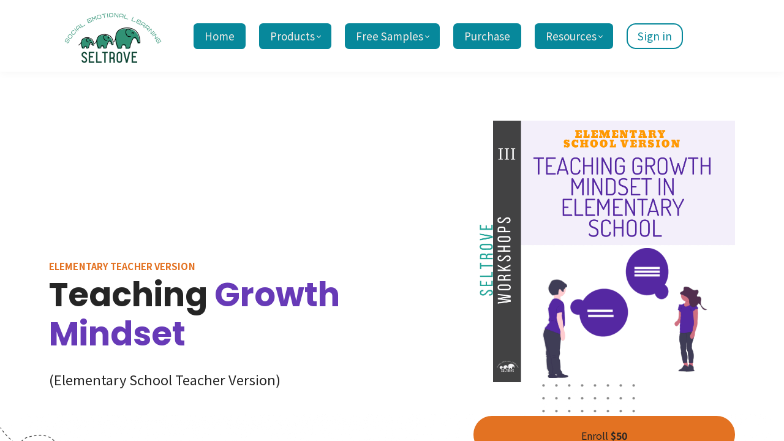

--- FILE ---
content_type: text/html;charset=UTF-8
request_url: https://seltrove.com/course/we8
body_size: 61249
content:

<!DOCTYPE html>
<html lang="en">
    <head>
        
    <title>Teaching Growth Mindset (Elementary school teacher version)</title>


     <meta charset="UTF-8"> 
     <meta name="viewport" content="width=device-width, initial-scale=1"> 
     <meta name="author" content="Seltrove Education"> 
     <meta name="twitter:card" content="summary_large_image"> 
     <meta name="twitter:site" content="@"> 
     <meta name="twitter:title" content="Teaching Growth Mindset (Elementary school teacher version)"> 
     <meta name="twitter:image" content="https://lwfiles.mycourse.app/seltrove-public/f3619566c1c185a8f52cc2d58636a879.png"> 
     <meta property="og:url" content="https://seltrove.com/course/we8"> 
     <meta property="og:type" content="product"> 
     <meta property="og:title" content="Teaching Growth Mindset (Elementary school teacher version)"> 
     <meta property="og:image" content="https://lwfiles.mycourse.app/seltrove-public/f3619566c1c185a8f52cc2d58636a879.png"> 
     <meta property="og:site_name" content="Seltrove Education"> 
     <meta property="article:publisher" content="https://www.facebook.com/Ibtrove-1900295673599032"> 
     <meta name="twitter:label1" content="Price"> 
     <meta name="twitter:data1" content="$50"> 
     <meta property="product:price:amount" content="50"> 
     <meta property="product:price:currency" content="USD"> 
     <meta property="product:sale_price:amount" content="50"> 
     <meta property="product:sale_price:currency" content="USD"> 
     <meta property="product:original_price:amount" content="50"> 
     <meta property="product:original_price:currency" content="USD"> 
     <meta name="csrf-token" content="b37655b1964fe89809e2e535808d4c967bdaf53f0f5acd571115e0c8eeee2975"> 

    <link rel="canonical" href="https://seltrove.com/course/we8"/>
		<link rel="icon" type="image/png" href="https://lwfiles.mycourse.app/seltrove-public/f0c41613010aad53487a579f2dfc66d5.png">
		<link rel="apple-touch-icon" type="image/png" href="https://lwfiles.mycourse.app/seltrove-public/f0c41613010aad53487a579f2dfc66d5.png">
		<script type='text/javascript'>var me=false;var environment='production';var imagePath='https://cdn.mycourse.app/v4.28.5';var server='//seltrove.com/api/';var fileServer='https://api.us-e1.learnworlds.com/';var api='https://api.us-e1.learnworlds.com/';var lw_client='602bcfaba3821c656025e3ae';var serverImg='https://lwfiles.mycourse.app/seltrove-public/';var subscriptionMode=false;var paymentsURL='https://seltrove.com/payment?product_id=';var clientURL='//seltrove.com';var SITENAME='Seltrove Education';var WHITELABEL=true;var WHITELABEL_SETTINGS='{"learn_more_admin_disabled":false,"learn_more_others_disabled":false}';var BILLING='C';var SITE_AFFILIATES={"active":false,"commissionRate":10,"cookieExpiration":30,"maturation":30,"selfRegister":false,"displayAffiliateCustomers":false,"displayAffiliateLeads":false,"products":[],"paymentMethods":["paypal","other"],"agreement":"","minAffiliateCommissionStatus":"mature","afterLoginNavigation":{"type":"dashboard","url":"","page":{"title":"Home","slug":"home"}}};var LWSettings={"deactive_components":{"ebook":false},"components_settings":{"dailynews":{"categories":false},"posts":{"tips":false,"livecode":false}}};var LWClient={"promotions":true,"learning_programs_one_off":true,"learning_programs_subscriptions":true,"integrations":true,"advanced_integrations":true,"financial_gateways":true,"theming":true,"pages_templates":true,"pages_builder_starter":true,"pages_builder_advanced_templates":true,"course_unit_completion":true,"course_unit_navigation_sequential":true,"course_unit_navigation":true,"pages_builder":true,"instructors":25,"seat_managers":10,"affiliates":true,"affiliates_partial":true,"question_bank":true,"account_manager":true,"certifications":true,"import_assessment_from_xls":true,"advanced_analytics":true,"free_courses":true,"private_courses":true,"private_enroll":true,"interactive_video":true,"white_label":true,"gamification":true,"includes":true,"admins":true,"ebooks":true,"social":true,"multilanguage":true,"learning_programs_free":true,"learning_programs_private":true,"videouploader":true,"api":true,"webhooks":true,"thank_you_page":true,"after_purchase_partial_settings":true,"after_purchase_settings":true,"pdf_watermark":true,"video_watermark":true,"video_transcript":true,"video_subtitles":true,"video_headings":true,"video_skin":true,"video_elements_basic":true,"video_elements_advanced":true,"video_thumbnail":true,"video_on_click_actions":true,"video_on_show_actions":true,"integration_zoom":true,"integration_webex":true,"integration_google_meet":true,"integration_teams":true,"integration_calendly":true,"integration_hubspot":true,"livesession_multiple_accounts":true,"scorm":true,"graded_scorm":true,"analytics_advanced_queries":true,"analytics_simple_queries":true,"custom_fonts":true,"custom_code_liquid_expressions":true,"mobile_app_submit":true,"file_assignment_course_unit":true,"popups":9223372036854775807,"user_login_permission":true,"site_flavor_export":true,"site_flavor_import":true,"site_templates":9223372036854775807,"report_scheduled_tasks_allowed":20,"bulk_actions":true,"import_users":true,"import_tags":true,"custom_auth_url":true,"new_assessment_marketing_form":true,"new_assessment_file_upload":true,"webcam_upload":true,"audio_upload":true,"saml":true,"openid":true,"user_roles_create_custom":true,"user_roles_segment":true,"user_impersonation":true,"user_roles_custom_roles_create_edit":9223372036854775807,"user_roles_predefined_roles_edit":true,"user_roles_assignable_user_roles":true,"user_roles_total_users_for_all_custom_roles":9223372036854775807,"automations":true,"user_groups":true,"user_groups_max_members":200,"nps":true,"qualification":true,"mobile_analytics":true,"signup_eligibility":true,"user_progress-mark-complete":true,"funnels":9223372036854775807,"tag_manager":true,"domain_rename":true,"mass_mails":true,"ai_reporting":true,"digital_credentials":true,"cross_school_resource_sharing":true,"same_school_resource_sharing_sync":true,"user_progress_matrix":true,"course_progress_matrix":true,"after_login_pages_based_on_user_tag":true,"assessments_video_response_time":40,"assessments_audio_response_time":120,"assessments_file_upload_size":20,"site_allowed_num_sso_settings":3,"referrals":true,"licenses":true,"gifts":true,"custom_orders":true};var oauthInfo='lw_client=602bcfaba3821c656025e3ae&access_token=';var assetsPath='https://cdn.mycourse.app/v4.28.5/_cdnAssets';var PAGES_IN_TOPBAR=[];var currencySymbol='$';var currencyCode='USD';var currencySymbolPosition='LEFT_SIGN_NO_SPACE';var currencyDecimalsSeparator='.';var currencyThousandsSeparator=',';var currencyDecimalsNum='2';var currencyUseVedic=false;var SOCIAL_LOGINS=["facebook","twitter","linkedin","google"];var ACTIVE_SSO_CONNECTIONS=[];var LW_AUTH_ENABLED=true;var SCHOOL_LOGO='f0c41613010aad53487a579f2dfc66d5.png';var LOGIN_FORM_TEMPLATE='loginForm2';var LOGIN_FORM_IMAGE='';var LWPackage='learning_center_yearly_3';var GATEWAYS=["paypal"];var COURSE_CONTINUE_SETTING=false;var MOBILE_SETTINGS={"mobile_logo":"","mobile_site_name":"","mobile_landing_page":null,"mobile_description":"Login to start learning","mobile_social_facebook_text":"Sign in with Facebook","mobile_social_twitter_text":"Sign in with Twitter","mobile_social_linkedin_text":"Sign in with Linkedin","mobile_social_google_text":"Sign in with Google","disabled_signup_alert_title":"Registration Disabled","disabled_signup_alert_text":"Please visit the school page from your browser in order to register and then use the app to access your courses.","disabled_signup_label_translation":"Registration is unavailable while using the app","mobile_signup":false,"mobile_social_display":false,"mobile_display_free_courses":false,"mobile_display_paid_courses":false,"mobile_allow_purchase":false};var DP_SETTINGS={"type":"euonly","cookies":false,"marketing":false,"email":false,"deletion_request":false,"rejectall":false,"guest_cookies_upd":false};var WEGLOT_ACTIVE=false;var DP_EU=false;var SITE_DISABLE_SIGNUP=false;var SITE_TRIGGER_USER_SIGNUP_ELIGIBILITY_CHECK=false;var ACTIVE_SITE_TEMPLATE='602bd02caea50a2b451dce37';var SITE_SOCIAL_FACEBOOK='https://www.facebook.com/Ibtrove-1900295673599032';var SITE_SOCIAL_TWITTER='';var SITE_SOCIAL_INSTAGRAM='';var SITE_SOCIAL_YOUTUBE='';var SITE_SOCIAL_LINKEDIN='https://www.linkedin.com/company/seltrove';var SITE_SOCIAL_PINTEREST='';var SITE_DISABLED_APPS=["dailynews","workpad","people"];var USER_CUSTOM_FIELDS=[{"active":true,"name":"School Name","type":"text","key":"cf_schooname","icon_id":"nameIcon","icon_class":"","autotag":false,"user_value":null,"enable_validation":false,"constraint_rule":"custom","validation_regex":"\/\/","validation_fail_message":"","checkbox_label":null,"formData":[{"type":"signup","data":{"label":"School Name","isVisible":true,"required":true,"placeholder":"School Name","formId":"default"}}],"visibleTo":["admin","instructor","seatManager","segment","user"],"editableBy":["admin","seatManager","user"]}];var USER_SIGNUP_FIELDS=[{"active":true,"required":true,"type":"text","name":"username","order":"10","translationKey":"common.sign_up_what_name","placeholderTranslationKey":"common.sign_up_name"},{"active":true,"required":true,"type":"email","name":"email","order":"20","translationKey":"common.sign_up_what_email","placeholderTranslationKey":"common.sign_up_email"},{"active":true,"required":true,"type":"password","name":"password","order":"30","translationKey":"common.sign_up_what_password","placeholderTranslationKey":"common.sign_up_password"},{"active":true,"name":"School Name","type":"text","key":"cf_schooname","icon_id":"nameIcon","icon_class":"","autotag":false,"user_value":null,"enable_validation":false,"constraint_rule":"custom","validation_regex":"\/\/","validation_fail_message":"","checkbox_label":null,"formData":[{"type":"signup","data":{"label":"School Name","isVisible":true,"required":true,"placeholder":"School Name","formId":"default"}}],"visibleTo":["admin","instructor","seatManager","segment","user"],"editableBy":["admin","seatManager","user"],"translationKey":"","customField":true}];var SITE_USER_FIRST_LAST_NAME_ENABLED=false;var SITE_USER_FIRST_LAST_NAME_REQUIRED_FIELDS='last_name';var SITE_REGISTRATION_TERMS={"active":false,"required":false};var STYLES_CUSTOM_FONTS=[];var INVOICE_ADDITIONAL=false;var INVOICE_ADDITIONAL_REQUIRED=false;var INVOICE_ADDITIONAL_AUTOFILLED=true;var INVOICE_ADDITIONAL_LABEL='';var INVOICE_ADDITIONAL_TITLE='';var FINANCIAL_BILLING_INFO={"active":false,"locked":[],"standard_enabled":true,"standard":[{"active":true,"required":true,"name":"Name","signup_name":null,"type":"text","key":"bf_name","icon_id":"nameIcon","icon_class":"","user_value":null,"placeholder":null,"enable_validation":false,"constraint_rule":"custom","validation_regex":"\/\/","validation_fail_message":"","checkbox_label":null,"isFullWidth":false},{"active":true,"required":true,"name":"Address","signup_name":null,"type":"text","key":"bf_address","icon_id":"nameIcon","icon_class":"","user_value":null,"placeholder":null,"enable_validation":false,"constraint_rule":"custom","validation_regex":"\/\/","validation_fail_message":"","checkbox_label":null,"isFullWidth":false},{"active":true,"required":false,"name":"City","signup_name":null,"type":"text","key":"bf_city","icon_id":"nameIcon","icon_class":"","user_value":null,"placeholder":null,"enable_validation":false,"constraint_rule":"custom","validation_regex":"\/\/","validation_fail_message":"","checkbox_label":null,"isFullWidth":false},{"active":true,"required":true,"name":"Postal code","signup_name":null,"type":"text","key":"bf_postalcode","icon_id":"nameIcon","icon_class":"","user_value":null,"placeholder":null,"enable_validation":false,"constraint_rule":"custom","validation_regex":"\/\/","validation_fail_message":"","checkbox_label":null,"isFullWidth":false},{"active":true,"required":true,"name":"Country","signup_name":null,"type":"dropdown","key":"bf_country","icon_id":"nameIcon","icon_class":"","user_value":null,"placeholder":null,"enable_validation":false,"constraint_rule":"custom","validation_regex":"\/\/","validation_fail_message":"","checkbox_label":null,"isFullWidth":false,"options":[{"field_name":"Afghanistan","field_value":"AF"},{"field_name":"\u00c5land Islands","field_value":"AX"},{"field_name":"Albania","field_value":"AL"},{"field_name":"Algeria","field_value":"DZ"},{"field_name":"American Samoa","field_value":"AS"},{"field_name":"Andorra","field_value":"AD"},{"field_name":"Angola","field_value":"AO"},{"field_name":"Anguilla","field_value":"AI"},{"field_name":"Antarctica","field_value":"AQ"},{"field_name":"Antigua and Barbuda","field_value":"AG"},{"field_name":"Argentina","field_value":"AR"},{"field_name":"Armenia","field_value":"AM"},{"field_name":"Aruba","field_value":"AW"},{"field_name":"Australia","field_value":"AU"},{"field_name":"Austria","field_value":"AT"},{"field_name":"Azerbaijan","field_value":"AZ"},{"field_name":"Bahamas","field_value":"BS"},{"field_name":"Bahrain","field_value":"BH"},{"field_name":"Bangladesh","field_value":"BD"},{"field_name":"Barbados","field_value":"BB"},{"field_name":"Belarus","field_value":"BY"},{"field_name":"Belgium","field_value":"BE"},{"field_name":"Belize","field_value":"BZ"},{"field_name":"Benin","field_value":"BJ"},{"field_name":"Bermuda","field_value":"BM"},{"field_name":"Bhutan","field_value":"BT"},{"field_name":"Bolivia, Plurinational State of","field_value":"BO"},{"field_name":"Bonaire, Sint Eustatius and Saba","field_value":"BQ"},{"field_name":"Bosnia and Herzegovina","field_value":"BA"},{"field_name":"Botswana","field_value":"BW"},{"field_name":"Bouvet Island","field_value":"BV"},{"field_name":"Brazil","field_value":"BR"},{"field_name":"British Indian Ocean Territory","field_value":"IO"},{"field_name":"Brunei Darussalam","field_value":"BN"},{"field_name":"Bulgaria","field_value":"BG"},{"field_name":"Burkina Faso","field_value":"BF"},{"field_name":"Burundi","field_value":"BI"},{"field_name":"Cambodia","field_value":"KH"},{"field_name":"Cameroon","field_value":"CM"},{"field_name":"Canada","field_value":"CA"},{"field_name":"Cape Verde","field_value":"CV"},{"field_name":"Cayman Islands","field_value":"KY"},{"field_name":"Central African Republic","field_value":"CF"},{"field_name":"Chad","field_value":"TD"},{"field_name":"Chile","field_value":"CL"},{"field_name":"China","field_value":"CN"},{"field_name":"Christmas Island","field_value":"CX"},{"field_name":"Cocos (Keeling) Islands","field_value":"CC"},{"field_name":"Colombia","field_value":"CO"},{"field_name":"Comoros","field_value":"KM"},{"field_name":"Congo","field_value":"CG"},{"field_name":"Congo, the Democratic Republic of the","field_value":"CD"},{"field_name":"Cook Islands","field_value":"CK"},{"field_name":"Costa Rica","field_value":"CR"},{"field_name":"C\u00f4te d'Ivoire","field_value":"CI"},{"field_name":"Croatia","field_value":"HR"},{"field_name":"Cuba","field_value":"CU"},{"field_name":"Cura\u00e7ao","field_value":"CW"},{"field_name":"Cyprus","field_value":"CY"},{"field_name":"Czech Republic","field_value":"CZ"},{"field_name":"Denmark","field_value":"DK"},{"field_name":"Djibouti","field_value":"DJ"},{"field_name":"Dominica","field_value":"DM"},{"field_name":"Dominican Republic","field_value":"DO"},{"field_name":"Ecuador","field_value":"EC"},{"field_name":"Egypt","field_value":"EG"},{"field_name":"El Salvador","field_value":"SV"},{"field_name":"Equatorial Guinea","field_value":"GQ"},{"field_name":"Eritrea","field_value":"ER"},{"field_name":"Estonia","field_value":"EE"},{"field_name":"Ethiopia","field_value":"ET"},{"field_name":"Falkland Islands (Malvinas)","field_value":"FK"},{"field_name":"Faroe Islands","field_value":"FO"},{"field_name":"Fiji","field_value":"FJ"},{"field_name":"Finland","field_value":"FI"},{"field_name":"France","field_value":"FR"},{"field_name":"French Guiana","field_value":"GF"},{"field_name":"French Polynesia","field_value":"PF"},{"field_name":"French Southern Territories","field_value":"TF"},{"field_name":"Gabon","field_value":"GA"},{"field_name":"Gambia","field_value":"GM"},{"field_name":"Georgia","field_value":"GE"},{"field_name":"Germany","field_value":"DE"},{"field_name":"Ghana","field_value":"GH"},{"field_name":"Gibraltar","field_value":"GI"},{"field_name":"Greece","field_value":"GR"},{"field_name":"Greenland","field_value":"GL"},{"field_name":"Grenada","field_value":"GD"},{"field_name":"Guadeloupe","field_value":"GP"},{"field_name":"Guam","field_value":"GU"},{"field_name":"Guatemala","field_value":"GT"},{"field_name":"Guernsey","field_value":"GG"},{"field_name":"Guinea","field_value":"GN"},{"field_name":"Guinea-Bissau","field_value":"GW"},{"field_name":"Guyana","field_value":"GY"},{"field_name":"Haiti","field_value":"HT"},{"field_name":"Heard Island and McDonald Islands","field_value":"HM"},{"field_name":"Holy See (Vatican City State)","field_value":"VA"},{"field_name":"Honduras","field_value":"HN"},{"field_name":"Hong Kong","field_value":"HK"},{"field_name":"Hungary","field_value":"HU"},{"field_name":"Iceland","field_value":"IS"},{"field_name":"India","field_value":"IN"},{"field_name":"Indonesia","field_value":"ID"},{"field_name":"Iran, Islamic Republic of","field_value":"IR"},{"field_name":"Iraq","field_value":"IQ"},{"field_name":"Ireland","field_value":"IE"},{"field_name":"Isle of Man","field_value":"IM"},{"field_name":"Israel","field_value":"IL"},{"field_name":"Italy","field_value":"IT"},{"field_name":"Jamaica","field_value":"JM"},{"field_name":"Japan","field_value":"JP"},{"field_name":"Jersey","field_value":"JE"},{"field_name":"Jordan","field_value":"JO"},{"field_name":"Kazakhstan","field_value":"KZ"},{"field_name":"Kenya","field_value":"KE"},{"field_name":"Kiribati","field_value":"KI"},{"field_name":"Korea, Democratic People's Republic of","field_value":"KP"},{"field_name":"Korea, Republic of","field_value":"KR"},{"field_name":"Kuwait","field_value":"KW"},{"field_name":"Kyrgyzstan","field_value":"KG"},{"field_name":"Lao People's Democratic Republic","field_value":"LA"},{"field_name":"Latvia","field_value":"LV"},{"field_name":"Lebanon","field_value":"LB"},{"field_name":"Lesotho","field_value":"LS"},{"field_name":"Liberia","field_value":"LR"},{"field_name":"Libya","field_value":"LY"},{"field_name":"Liechtenstein","field_value":"LI"},{"field_name":"Lithuania","field_value":"LT"},{"field_name":"Luxembourg","field_value":"LU"},{"field_name":"Macao","field_value":"MO"},{"field_name":"Macedonia, the former Yugoslav Republic of","field_value":"MK"},{"field_name":"Madagascar","field_value":"MG"},{"field_name":"Malawi","field_value":"MW"},{"field_name":"Malaysia","field_value":"MY"},{"field_name":"Maldives","field_value":"MV"},{"field_name":"Mali","field_value":"ML"},{"field_name":"Malta","field_value":"MT"},{"field_name":"Marshall Islands","field_value":"MH"},{"field_name":"Martinique","field_value":"MQ"},{"field_name":"Mauritania","field_value":"MR"},{"field_name":"Mauritius","field_value":"MU"},{"field_name":"Mayotte","field_value":"YT"},{"field_name":"Mexico","field_value":"MX"},{"field_name":"Micronesia, Federated States of","field_value":"FM"},{"field_name":"Moldova, Republic of","field_value":"MD"},{"field_name":"Monaco","field_value":"MC"},{"field_name":"Mongolia","field_value":"MN"},{"field_name":"Montenegro","field_value":"ME"},{"field_name":"Montserrat","field_value":"MS"},{"field_name":"Morocco","field_value":"MA"},{"field_name":"Mozambique","field_value":"MZ"},{"field_name":"Myanmar","field_value":"MM"},{"field_name":"Namibia","field_value":"NA"},{"field_name":"Nauru","field_value":"NR"},{"field_name":"Nepal","field_value":"NP"},{"field_name":"Netherlands","field_value":"NL"},{"field_name":"New Caledonia","field_value":"NC"},{"field_name":"New Zealand","field_value":"NZ"},{"field_name":"Nicaragua","field_value":"NI"},{"field_name":"Niger","field_value":"NE"},{"field_name":"Nigeria","field_value":"NG"},{"field_name":"Niue","field_value":"NU"},{"field_name":"Norfolk Island","field_value":"NF"},{"field_name":"Northern Mariana Islands","field_value":"MP"},{"field_name":"Norway","field_value":"NO"},{"field_name":"Oman","field_value":"OM"},{"field_name":"Pakistan","field_value":"PK"},{"field_name":"Palau","field_value":"PW"},{"field_name":"Palestinian Territory, Occupied","field_value":"PS"},{"field_name":"Panama","field_value":"PA"},{"field_name":"Papua New Guinea","field_value":"PG"},{"field_name":"Paraguay","field_value":"PY"},{"field_name":"Peru","field_value":"PE"},{"field_name":"Philippines","field_value":"PH"},{"field_name":"Pitcairn","field_value":"PN"},{"field_name":"Poland","field_value":"PL"},{"field_name":"Portugal","field_value":"PT"},{"field_name":"Puerto Rico","field_value":"PR"},{"field_name":"Qatar","field_value":"QA"},{"field_name":"R\u00e9union","field_value":"RE"},{"field_name":"Romania","field_value":"RO"},{"field_name":"Russian Federation","field_value":"RU"},{"field_name":"Rwanda","field_value":"RW"},{"field_name":"Saint Barth\u00e9lemy","field_value":"BL"},{"field_name":"Saint Helena, Ascension and Tristan da Cunha","field_value":"SH"},{"field_name":"Saint Kitts and Nevis","field_value":"KN"},{"field_name":"Saint Lucia","field_value":"LC"},{"field_name":"Saint Martin (French part)","field_value":"MF"},{"field_name":"Saint Pierre and Miquelon","field_value":"PM"},{"field_name":"Saint Vincent and the Grenadines","field_value":"VC"},{"field_name":"Samoa","field_value":"WS"},{"field_name":"San Marino","field_value":"SM"},{"field_name":"Sao Tome and Principe","field_value":"ST"},{"field_name":"Saudi Arabia","field_value":"SA"},{"field_name":"Senegal","field_value":"SN"},{"field_name":"Serbia","field_value":"RS"},{"field_name":"Seychelles","field_value":"SC"},{"field_name":"Sierra Leone","field_value":"SL"},{"field_name":"Singapore","field_value":"SG"},{"field_name":"Sint Maarten (Dutch part)","field_value":"SX"},{"field_name":"Slovakia","field_value":"SK"},{"field_name":"Slovenia","field_value":"SI"},{"field_name":"Solomon Islands","field_value":"SB"},{"field_name":"Somalia","field_value":"SO"},{"field_name":"South Africa","field_value":"ZA"},{"field_name":"South Georgia and the South Sandwich Islands","field_value":"GS"},{"field_name":"South Sudan","field_value":"SS"},{"field_name":"Spain","field_value":"ES"},{"field_name":"Sri Lanka","field_value":"LK"},{"field_name":"Sudan","field_value":"SD"},{"field_name":"Suriname","field_value":"SR"},{"field_name":"Svalbard and Jan Mayen","field_value":"SJ"},{"field_name":"Swaziland","field_value":"SZ"},{"field_name":"Sweden","field_value":"SE"},{"field_name":"Switzerland","field_value":"CH"},{"field_name":"Syrian Arab Republic","field_value":"SY"},{"field_name":"Taiwan","field_value":"TW"},{"field_name":"Tajikistan","field_value":"TJ"},{"field_name":"Tanzania, United Republic of","field_value":"TZ"},{"field_name":"Thailand","field_value":"TH"},{"field_name":"Timor-Leste","field_value":"TL"},{"field_name":"Togo","field_value":"TG"},{"field_name":"Tokelau","field_value":"TK"},{"field_name":"Tonga","field_value":"TO"},{"field_name":"Trinidad and Tobago","field_value":"TT"},{"field_name":"Tunisia","field_value":"TN"},{"field_name":"Turkey","field_value":"TR"},{"field_name":"Turkmenistan","field_value":"TM"},{"field_name":"Turks and Caicos Islands","field_value":"TC"},{"field_name":"Tuvalu","field_value":"TV"},{"field_name":"Uganda","field_value":"UG"},{"field_name":"Ukraine","field_value":"UA"},{"field_name":"United Arab Emirates","field_value":"AE"},{"field_name":"United Kingdom","field_value":"GB"},{"field_name":"United States","field_value":"US"},{"field_name":"United States Minor Outlying Islands","field_value":"UM"},{"field_name":"Uruguay","field_value":"UY"},{"field_name":"Uzbekistan","field_value":"UZ"},{"field_name":"Vanuatu","field_value":"VU"},{"field_name":"Venezuela, Bolivarian Republic of","field_value":"VE"},{"field_name":"Viet Nam","field_value":"VN"},{"field_name":"Virgin Islands, British","field_value":"VG"},{"field_name":"Virgin Islands, U.S.","field_value":"VI"},{"field_name":"Wallis and Futuna","field_value":"WF"},{"field_name":"Western Sahara","field_value":"EH"},{"field_name":"Yemen","field_value":"YE"},{"field_name":"Zambia","field_value":"ZM"},{"field_name":"Zimbabwe","field_value":"ZW"}]},{"active":true,"required":false,"name":"Business TAX ID","signup_name":null,"type":"text","key":"bf_taxid","icon_id":"nameIcon","icon_class":"","user_value":null,"placeholder":null,"enable_validation":false,"constraint_rule":"custom","validation_regex":"\/\/","validation_fail_message":"","checkbox_label":null,"isFullWidth":false}],"fields":[],"boleto":[{"active":true,"required":false,"name":"Brazilian Tax ID","signup_name":null,"type":"text","key":"bf_brazilian_tax_id","icon_id":"nameIcon","icon_class":"","user_value":null,"placeholder":null,"enable_validation":true,"constraint_rule":"custom","validation_regex":"\/^([0-9]{3}|[0-9]{2}).[0-9]{3}.[0-9]{3}([-][0-9]{2}|(\/([0-9]{4}\\-([0-9]{2}))))$\/","validation_fail_message":"Invalid Tax id format. Example 000.000.000-00 or 00.000.000\/0000-00","checkbox_label":null,"isFullWidth":false},{"active":true,"required":false,"name":"Brazilian State","signup_name":null,"type":"dropdown","key":"bf_brazilian_states","icon_id":"nameIcon","icon_class":"","user_value":null,"placeholder":null,"enable_validation":false,"constraint_rule":"custom","validation_regex":"\/\/","validation_fail_message":"","checkbox_label":null,"isFullWidth":false,"options":[{"field_name":"Acre","field_value":"AC"},{"field_name":"Alagoas","field_value":"AL"},{"field_name":"Amap\u00e1","field_value":"AP"},{"field_name":"Amazonas","field_value":"AM"},{"field_name":"Bahia","field_value":"BA"},{"field_name":"Cear\u00e1","field_value":"CE"},{"field_name":"Distrito Federal","field_value":"DF"},{"field_name":"Esp\u00edrito Santo","field_value":"ES"},{"field_name":"Goi\u00e1s","field_value":"GO"},{"field_name":"Maranh\u00e3o","field_value":"MA"},{"field_name":"Mato Grosso","field_value":"MT"},{"field_name":"Mato Grosso do Sul","field_value":"MS"},{"field_name":"Minas Gerais","field_value":"MG"},{"field_name":"Par\u00e1","field_value":"PA"},{"field_name":"Para\u00edba","field_value":"PB"},{"field_name":"Paran\u00e1","field_value":"PR"},{"field_name":"Pernambuco","field_value":"PE"},{"field_name":"Piau\u00ed","field_value":"PI"},{"field_name":"Rio de Janeiro","field_value":"RJ"},{"field_name":"Rio Grande do Norte","field_value":"RN"},{"field_name":"Rio Grande do Sul","field_value":"RS"},{"field_name":"Rond\u00f4nia","field_value":"RO"},{"field_name":"Roraima","field_value":"RR"},{"field_name":"Santa Catarina","field_value":"SC"},{"field_name":"S\u00e3o Paulo","field_value":"SP"},{"field_name":"Sergipe","field_value":"SE"},{"field_name":"Tocantins","field_value":"TO"}]}],"boleto_enabled":false};var FINANCIAL_INVOICE_DISABLED=false;var TAX_SERVICE={"name":"","enabled":null,"has_billing_details":false,"has_checkout_tax_analysis":false,"has_stripe_tax_rates":false,"has_invoice_preview":false,"has_business_tax_validation":false,"throws_errors":false,"tax_behavior":null};var STRIPE_ACCOUNT_COUNTRY='';var STRIPE_CONNECT_ACCOUNT_ID=false;var ACTIVE_STRIPE_SOURCE_PAYMENT_METHODS=[];var FINANCIAL_STRIPE_BILLING_ADDRESS=false;var FINANCIAL_STRIPE_DISABLE_LINK=false;var FINANCIAL_STRIPE_VAT=false;var FINANCIAL_TERMS=false;var SCHOOL_SUPPORT={"teacher":null,"tech":null};var currentSiteTemplateStyles={"typography":{"*":{"fontFamily":"Barlow"},"learnworlds-heading-large":{"fontFamily":"Poppins","fontWeight":"bold","fontSize":54,"letterSpacing":"0","lineHeight":"1.2","textTransform":"none"},"learnworlds-heading-normal":{"fontFamily":"Poppins","fontWeight":"bold","fontSize":48,"letterSpacing":"0","lineHeight":"1.2","textTransform":"none"},"learnworlds-heading-small":{"fontFamily":"Poppins","fontWeight":"bold","fontSize":38,"letterSpacing":"0","lineHeight":"1.2","textTransform":"none"},"learnworlds-subheading-large":{"fontFamily":"Poppins","fontWeight":"bold","fontSize":48,"letterSpacing":"0","lineHeight":"1.2","textTransform":"none"},"learnworlds-subheading-normal":{"fontFamily":"Poppins","fontWeight":"bold","fontSize":38,"letterSpacing":"0","lineHeight":"1.2","textTransform":"none"},"learnworlds-subheading-small":{"fontFamily":"Poppins","fontWeight":"bold","fontSize":23,"letterSpacing":"0","lineHeight":"1.2","textTransform":"none"},"learnworlds-heading3-large":{"fontFamily":"Poppins","fontWeight":"bold","fontSize":38,"letterSpacing":"0","lineHeight":"1.4","textTransform":"none"},"learnworlds-heading3-normal":{"fontFamily":"Poppins","fontWeight":"bold","fontSize":23,"letterSpacing":"0","lineHeight":"1.4","textTransform":"none"},"learnworlds-heading3-small":{"fontFamily":"Poppins","fontWeight":"bold","fontSize":18,"letterSpacing":"0","lineHeight":"1.4","textTransform":"none"},"learnworlds-heading4-large":{"fontFamily":"Poppins","fontWeight":"bold","fontSize":23,"letterSpacing":"0","lineHeight":"1.4","textTransform":"none"},"learnworlds-heading4-normal":{"fontFamily":"Poppins","fontWeight":"bold","fontSize":18,"letterSpacing":"0","lineHeight":"1.4","textTransform":"none"},"learnworlds-heading4-small":{"fontFamily":"Poppins","fontWeight":"bold","fontSize":14,"letterSpacing":"0","lineHeight":"1.4","textTransform":"none"},"learnworlds-main-text-huge":{"fontFamily":"Noto Sans JP","fontSize":32,"fontWeight":"300","letterSpacing":"0","lineHeight":"1","textTransform":"none"},"learnworlds-main-text-very-large":{"fontFamily":"Noto Sans JP","fontSize":26,"fontWeight":"normal","letterSpacing":"0","lineHeight":"1.55","textTransform":"none"},"learnworlds-main-text-large":{"fontFamily":"Noto Sans JP","fontSize":22,"fontWeight":"normal","letterSpacing":"0","lineHeight":"1.55","textTransform":"none"},"learnworlds-main-text-normal":{"fontFamily":"Noto Sans JP","fontSize":17,"fontWeight":"normal","letterSpacing":"0","lineHeight":"1.55","textTransform":"none"},"learnworlds-main-text-small":{"fontFamily":"Noto Sans JP","fontSize":15,"fontWeight":"normal","letterSpacing":"0","lineHeight":"1.55","textTransform":"none"},"learnworlds-main-text-very-small":{"fontFamily":"Noto Sans JP","fontSize":13,"fontWeight":"normal","letterSpacing":"0","lineHeight":"1.55","textTransform":"none"},"learnworlds-main-text-tiny":{"fontFamily":"Noto Sans JP","fontSize":10,"fontWeight":"normal","letterSpacing":"0","lineHeight":"1.55","textTransform":"none"},"learnworlds-overline-text":{"fontFamily":"Noto Sans JP","fontSize":15,"fontWeight":"bold","letterSpacing":"0.1","lineHeight":"1.55","textTransform":"uppercase"},"learnworlds-quote-text":{"fontFamily":"Noto Sans JP","fontSize":32,"fontWeight":"normal","letterSpacing":"0","lineHeight":"1.55","textTransform":"none"},"learnworlds-size-small":{"paddingBottom":"40","paddingTop":"40"},"learnworlds-size-normal":{"paddingBottom":"80","paddingTop":"80"},"learnworlds-size-large":{"paddingBottom":"120","paddingTop":"120"},"learnworlds-size-extra-large":{"paddingBottom":"160","paddingTop":"160"}},"input":{"learnworlds-button-large":{"fontFamily":"Noto Sans JP","fontWeight":"normal","fontSize":20,"letterSpacing":"0","textTransform":"none","borderRadius":62,"paddingTop":20,"paddingRight":60,"paddingBottom":20,"paddingLeft":60},"learnworlds-button-normal":{"fontFamily":"Noto Sans JP","fontWeight":"normal","fontSize":16,"letterSpacing":"0","textTransform":"none","borderRadius":36,"paddingTop":15,"paddingRight":40,"paddingBottom":15,"paddingLeft":40},"learnworlds-button-small":{"fontFamily":"Noto Sans JP","fontWeight":"normal","fontSize":14,"letterSpacing":"0","textTransform":"none","borderRadius":30,"paddingTop":11,"paddingRight":32,"paddingBottom":11,"paddingLeft":32},"learnworlds-input-large":{"fontFamily":"Noto Sans JP","fontSize":20,"lineHeight":"1","fontWeight":"normal","letterSpacing":"0","textTransform":"none","paddingTop":20,"paddingRight":20,"paddingBottom":20,"paddingLeft":20,"borderRadius":36},"learnworlds-input-normal":{"fontFamily":"Noto Sans JP","fontSize":18,"lineHeight":"1","fontWeight":"normal","letterSpacing":"0","textTransform":"none","paddingTop":15,"paddingRight":15,"paddingBottom":15,"paddingLeft":15,"borderRadius":36},"learnworlds-input-small":{"fontFamily":"Noto Sans JP","fontSize":14,"lineHeight":"1","fontWeight":"normal","letterSpacing":"0","textTransform":"none","paddingTop":11,"paddingRight":11,"paddingBottom":11,"paddingLeft":11,"borderRadius":30}},"colors":{"lw-brand-bg":{"color":"#07889B","textType":"light","lessVars":{"brand-color":"#07889B","text-over-brandbg-color":"@light-text-color"}},"lw-dark-bg":{"color":"#04606D","textType":"light","lessVars":{"dark-bg-color":"#04606D","text-over-darkbg-color":"@light-text-color"}},"lw-light-bg":{"color":"#F4ECE7","textType":"dark","lessVars":{"light-bg-color":"#F4ECE7","text-over-lightbg-color":"@dark-text-color"}},"lw-brand-accent1-bg":{"color":"#E37222","textType":"dark","lessVars":{"brand-accent1-color":"#E37222","text-over-brandaccent1bg-color":"@dark-text-color"}},"lw-brand-accent2-bg":{"color":"#66B9BF","textType":"dark","lessVars":{"brand-accent2-color":"#66B9BF","text-over-brandaccent2bg-color":"@dark-text-color"}},"lw-light-text":{"color":"#F4ECE7","lessVars":{"lw-light-text":"#ffffff","light-text-color":"#F4ECE7"}},"lw-dark-text":{"color":"#252525","lessVars":{"lw-dark-text":"#18364A","dark-text-color":"#252525"}},"lw-body-bg":{"color":"#FFFFFF","textType":"dark","lessVars":{"body-bg":"#ffffff","body-bg-color":"#FFFFFF","text-over-bodybg-color":"@dark-text-color"}},"lw-link-text":{"color":"#E37222","lessVars":{"link-text-color":"#E37222"}}},"fonts":["Poppins","Noto Sans JP","Montserrat"]};var admins_commission=false;var assessments_video_response_time=40;var assessments_audio_response_time=120;var assessments_file_upload_size=20;var COMPANION_URL='https://medialibrary.mycourse.app';var ECOMMERCE_SETTINGS={"cartEnabled":false,"floatingCartEnabled":false,"floatingCartIconVisibilityMode":"whenCartIsNotEmpty","floatingCartIconSize":"medium","floatingCartIconPosition":"top","gifts":{"active":false,"showButtonInCoursePage":false,"showButtonInCourseCatalog":false},"licenses":{"active":false,"showButtonInCoursePage":false,"showButtonInCourseCatalog":false}};var dateFormat={"short":"DD MMM YYYY","shortWithTime":"DD MMM YYYY HH:mm","long":"D MMMM, YYYY","longWithTime":"D MMMM, YYYY HH:mm"};var site_enable_contextual_cookies=false;var SITE_PASSWORD_SETTINGS={"has_unmask_enabled":false,"has_confirm_enabled":false,"minimum_characters":"6","maximum_characters":"50","check_uppercase":false,"check_lowercase":false,"check_digit":false,"check_special_chars":false};var userImpersonation=false;var activeSiteTemplate='602bd02caea50a2b451dce37';</script>
		<script type='text/javascript'>var pageState={"id":"637ce99982872c4c841df7b8","slug":"we8","pageSource":"we8","sections":{"section_1608032386496_1":{"imageMediaData":{"link":"https:\/\/cdn.mycourse.app\/images\/pagesbuilder\/shapes.png"},"sectionId":"section_1608032386496_1","sectionType":"course-overview-section","styles":{"desktop":{"#section_1608032386496_1":[]}},"anchor":"","videoMediaData":{"params":{"autoplay":true,"mute":true,"loop":false,"popup":false}},"embedMediaData":null,"svgMediaData":null,"selectedMedia":"Image","version":"v1","responsiveHeightClass":{"desktop":"","tablet-portrait":"","tablet-landscape":"","smartphone-portrait":"","smartphone-landscape":""},"responsiveAlignmentClass":{"desktop":"","tablet-portrait":"","tablet-landscape":"","smartphone-portrait":"","smartphone-landscape":""},"itemVisibilitySettings":null},"section_1616708250624_1":{"sectionType":"section","sectionId":"section_1616708250624_1","styles":{"desktop":{"#section_1616708250624_1":[]}},"anchor":"","videoMediaData":{"params":{"autoplay":true,"mute":true,"loop":false,"popup":false}},"embedMediaData":null,"imageMediaData":null,"svgMediaData":null,"selectedMedia":null,"version":"v1","responsiveHeightClass":{"desktop":"","tablet-portrait":"","tablet-landscape":"","smartphone-portrait":"","smartphone-landscape":""},"responsiveAlignmentClass":{"desktop":"","tablet-portrait":"","tablet-landscape":"","smartphone-portrait":"","smartphone-landscape":""},"itemVisibilitySettings":null},"section_1616708610536_17":{"sectionType":"section","sectionId":"section_1616708610536_17","styles":null,"anchor":"","videoMediaData":{"params":{"autoplay":true,"mute":true,"loop":false,"popup":false}},"embedMediaData":null,"imageMediaData":null,"svgMediaData":null,"selectedMedia":null,"version":"v1","responsiveHeightClass":{"desktop":"","tablet-portrait":"","tablet-landscape":"","smartphone-portrait":"","smartphone-landscape":""},"responsiveAlignmentClass":{"desktop":"","tablet-portrait":"","tablet-landscape":"","smartphone-portrait":"","smartphone-landscape":""},"itemVisibilitySettings":null},"section_1594746894968_63":{"sectionType":"section","sectionId":"section_1594746894968_63","styles":null,"anchor":"","videoMediaData":{"params":{"autoplay":true,"mute":true,"loop":false,"popup":false}},"imageMediaData":null,"embedMediaData":null,"selectedMedia":null,"version":"v1","responsiveHeightClass":{"desktop":"","tablet-portrait":"","tablet-landscape":"","smartphone-portrait":"","smartphone-landscape":""},"responsiveAlignmentClass":{"desktop":"","tablet-portrait":"","tablet-landscape":"","smartphone-portrait":"","smartphone-landscape":""},"itemVisibilitySettings":null,"svgMediaData":null},"section_1614275124301_132":{"sectionType":"section","sectionId":"section_1614275124301_132","styles":{"desktop":{"#section_1614275124301_132":[],"#section_1614275124301_132 __DOT__on-bottom":{"fill":"#0b0b0b","height":"67px"}}},"anchor":"","videoMediaData":{"params":{"autoplay":true,"mute":true,"loop":false,"popup":false}},"embedMediaData":null,"imageMediaData":null,"svgMediaData":null,"selectedMedia":null,"version":"v1","responsiveHeightClass":{"desktop":"","tablet-portrait":"","tablet-landscape":"","smartphone-portrait":"","smartphone-landscape":""},"responsiveAlignmentClass":{"desktop":"","tablet-portrait":"","tablet-landscape":"","smartphone-portrait":"","smartphone-landscape":""},"itemVisibilitySettings":null},"section_1616804808644_3":{"sectionType":"section","sectionId":"section_1616804808644_3","styles":{"desktop":{"#section_1616804808644_3":[],"#section_1616804808644_3 __DOT__on-top":{"fill":"#141515","height":"66px"}}},"anchor":"","videoMediaData":{"params":{"autoplay":true,"mute":true,"loop":false,"popup":false}},"embedMediaData":null,"imageMediaData":null,"svgMediaData":null,"selectedMedia":null,"version":"v1","responsiveHeightClass":{"desktop":"","tablet-portrait":"","tablet-landscape":"","smartphone-portrait":"","smartphone-landscape":""},"responsiveAlignmentClass":{"desktop":"","tablet-portrait":"","tablet-landscape":"","smartphone-portrait":"","smartphone-landscape":""},"itemVisibilitySettings":null},"section_1616804808644_21":{"sectionType":"section","sectionId":"section_1616804808644_21","styles":{"desktop":{"#section_1616804808644_21":[]}},"anchor":"","videoMediaData":{"params":{"autoplay":true,"mute":true,"loop":false,"popup":false}},"embedMediaData":null,"imageMediaData":null,"svgMediaData":null,"selectedMedia":null,"version":"v1","responsiveHeightClass":{"desktop":"","tablet-portrait":"","tablet-landscape":"","smartphone-portrait":"","smartphone-landscape":""},"responsiveAlignmentClass":{"desktop":"","tablet-portrait":"","tablet-landscape":"","smartphone-portrait":"","smartphone-landscape":""},"itemVisibilitySettings":null},"section_1616804808645_35":{"sectionType":"section","sectionId":"section_1616804808645_35","styles":{"desktop":{"#section_1616804808645_35":[],"#section_1616804808645_35 __DOT__on-top":{"height":"87px","fill":"#080707"},"#section_1616804808645_35 __DOT__on-bottom":{"height":"72px"}}},"anchor":"","videoMediaData":{"params":{"autoplay":true,"mute":true,"loop":false,"popup":false}},"embedMediaData":null,"imageMediaData":null,"svgMediaData":null,"selectedMedia":null,"version":"v2","responsiveHeightClass":{"desktop":"","tablet-portrait":"","tablet-landscape":"","smartphone-portrait":"","smartphone-landscape":""},"responsiveAlignmentClass":{"desktop":"","tablet-portrait":"","tablet-landscape":"","smartphone-portrait":"","smartphone-landscape":""},"itemVisibilitySettings":null},"section_1616804808645_29":{"sectionType":"section","sectionId":"section_1616804808645_29","styles":{"desktop":{"#section_1616804808645_29":[],"#section_1616804808645_29 __DOT__on-bottom":{"height":"78px","fill":"#3f51b5"},"#section_1616804808645_29 __DOT__on-top":{"height":"90px"}}},"anchor":"","videoMediaData":{"params":{"autoplay":true,"mute":true,"loop":false,"popup":false}},"embedMediaData":null,"imageMediaData":null,"svgMediaData":null,"selectedMedia":null,"version":"v1","responsiveHeightClass":{"desktop":"","tablet-portrait":"","tablet-landscape":"","smartphone-portrait":"","smartphone-landscape":""},"responsiveAlignmentClass":{"desktop":"","tablet-portrait":"","tablet-landscape":"","smartphone-portrait":"","smartphone-landscape":""},"itemVisibilitySettings":null},"section_1616804808645_43":{"sectionType":"section","sectionId":"section_1616804808645_43","styles":{"desktop":{"#section_1616804808645_43":[],"#section_1616804808645_43 __DOT__on-top":{"height":"67px","fill":"#3f51b5"}}},"anchor":"","videoMediaData":{"params":{"autoplay":true,"mute":true,"loop":false,"popup":false}},"embedMediaData":null,"imageMediaData":null,"svgMediaData":null,"selectedMedia":null,"version":"v1","responsiveHeightClass":{"desktop":"","tablet-portrait":"","tablet-landscape":"","smartphone-portrait":"","smartphone-landscape":""},"responsiveAlignmentClass":{"desktop":"","tablet-portrait":"","tablet-landscape":"","smartphone-portrait":"","smartphone-landscape":""},"itemVisibilitySettings":null},"section_1617880642992_52":{"sectionType":"section","sectionId":"section_1617880642992_52","styles":null,"anchor":"","videoMediaData":{"params":{"autoplay":true,"mute":true,"loop":false,"popup":false}},"embedMediaData":null,"imageMediaData":null,"svgMediaData":null,"selectedMedia":null,"version":"v1","responsiveHeightClass":{"desktop":"","tablet-portrait":"","tablet-landscape":"","smartphone-portrait":"","smartphone-landscape":""},"responsiveAlignmentClass":{"desktop":"","tablet-portrait":"","tablet-landscape":"","smartphone-portrait":"","smartphone-landscape":""},"itemVisibilitySettings":null}},"elements":{"el_1608032386514_31":{"elementType":"column-wrapper","elementId":"el_1608032386514_31","styles":null,"linkData":[],"responsiveAlignmentClass":{"desktop":"","tablet-portrait":"","tablet-landscape":"","smartphone-portrait":"","smartphone-landscape":""},"responsiveColumnGutterClass":{"desktop":"","tablet-portrait":"","tablet-landscape":"","smartphone-portrait":"","smartphone-landscape":""},"responsiveColumnsWrapperTypeClass":{"desktop":"","tablet-portrait":"","tablet-landscape":"","smartphone-portrait":"","smartphone-landscape":""},"itemVisibilitySettings":null},"el_1608032386518_36":{"elementType":"column-wrapper","elementId":"el_1608032386518_36","styles":null,"linkData":[],"responsiveAlignmentClass":{"desktop":"","tablet-portrait":"","tablet-landscape":"","smartphone-portrait":"","smartphone-landscape":""},"responsiveColumnGutterClass":{"desktop":"","tablet-portrait":"","tablet-landscape":"","smartphone-portrait":"","smartphone-landscape":""},"responsiveColumnsWrapperTypeClass":{"desktop":"","tablet-portrait":"","tablet-landscape":"","smartphone-portrait":"","smartphone-landscape":""},"itemVisibilitySettings":null},"el_1608032386515_32":{"elementType":"column","elementId":"el_1608032386515_32","styles":null,"linkData":[],"selectedMedia":"","imageMediaData":null,"svgMediaData":null,"responsiveAlignmentClass":{"desktop":"","tablet-portrait":"","tablet-landscape":"","smartphone-portrait":"","smartphone-landscape":""},"itemVisibilitySettings":null},"el_1608032386518_35":{"elementType":"column","elementId":"el_1608032386518_35","styles":null,"linkData":[],"selectedMedia":"","imageMediaData":null,"svgMediaData":null,"responsiveAlignmentClass":{"desktop":"","tablet-portrait":"","tablet-landscape":"","smartphone-portrait":"","smartphone-landscape":""},"itemVisibilitySettings":null},"el_1608032386519_37":{"elementType":"column","elementId":"el_1608032386519_37","styles":null,"linkData":[],"selectedMedia":"","imageMediaData":null,"svgMediaData":null,"responsiveAlignmentClass":{"desktop":"","tablet-portrait":"","tablet-landscape":"","smartphone-portrait":"","smartphone-landscape":""},"itemVisibilitySettings":null},"el_1608032386530_53":{"elementType":"column","elementId":"el_1608032386530_53","styles":{"desktop":{"#el_1608032386530_53":[]}},"linkData":[],"selectedMedia":"","imageMediaData":null,"svgMediaData":null,"responsiveAlignmentClass":{"desktop":"","tablet-portrait":"","tablet-landscape":"","smartphone-portrait":"","smartphone-landscape":""},"itemVisibilitySettings":null},"el_1614273263925_1":{"elementType":"text","elementId":"el_1614273263925_1","styles":null,"linkData":[],"visibility":"","version":"v1"},"el_1608032386517_34":{"elementType":"text","elementId":"el_1608032386517_34","styles":null,"linkData":[],"visibility":"","version":"v1"},"el_1616158825082_3":{"version":"v1","elementType":"image","elementId":"el_1616158825082_3","styles":null,"linkData":[],"visibility":"","imageMediaData":{"title":"sq Teaching Growth Mindset in Elementary School","tags":[],"width":800,"height":800,"size":27,"name":"\/6b2dcac7d12ea5222b82116887a9e2b2.png","access":"public","created":1621191890.447698,"modified":1621191890.447698,"id":"60a16cd239f7d56abf29cf0a","link":"https:\/\/lwfiles.mycourse.app\/seltrove-public\/6b2dcac7d12ea5222b82116887a9e2b2.png","link_small":"https:\/\/api-lw5.learnworlds.com\/imagefile\/https:\/\/lwfiles.mycourse.app\/seltrove-public\/6b2dcac7d12ea5222b82116887a9e2b2.png?client_id=602bcfaba3821c656025e3ae&width=350&height=0","modifiedF":"2021-05-16 22:04:50"}},"el_1617880612013_1":{"elementType":"button-wrapper","elementId":"el_1617880612013_1","styles":null,"linkData":[],"responsiveAlignmentClass":{"desktop":"","tablet-portrait":"","tablet-landscape":"","smartphone-portrait":"","smartphone-landscape":""},"itemVisibilitySettings":null},"el_1608032386520_38":{"elementType":"column-wrapper","elementId":"el_1608032386520_38","styles":null,"linkData":[],"responsiveAlignmentClass":{"desktop":"","tablet-portrait":"","tablet-landscape":"","smartphone-portrait":"","smartphone-landscape":""},"responsiveColumnGutterClass":{"desktop":"","tablet-portrait":"","tablet-landscape":"","smartphone-portrait":"","smartphone-landscape":""},"responsiveColumnsWrapperTypeClass":{"desktop":"","tablet-portrait":"","tablet-landscape":"","smartphone-portrait":"","smartphone-landscape":""},"itemVisibilitySettings":null},"el_1608032386526_47":{"elementType":"column-wrapper","elementId":"el_1608032386526_47","styles":null,"linkData":[],"responsiveAlignmentClass":{"desktop":"","tablet-portrait":"","tablet-landscape":"","smartphone-portrait":"","smartphone-landscape":""},"responsiveColumnGutterClass":{"desktop":"","tablet-portrait":"","tablet-landscape":"","smartphone-portrait":"","smartphone-landscape":""},"responsiveColumnsWrapperTypeClass":{"desktop":"","tablet-portrait":"","tablet-landscape":"","smartphone-portrait":"","smartphone-landscape":""},"itemVisibilitySettings":null},"el_1608032386531_54":{"elementType":"column-wrapper","elementId":"el_1608032386531_54","styles":null,"linkData":[],"responsiveAlignmentClass":{"desktop":"","tablet-portrait":"","tablet-landscape":"","smartphone-portrait":"","smartphone-landscape":""},"responsiveColumnGutterClass":{"desktop":"","tablet-portrait":"","tablet-landscape":"","smartphone-portrait":"","smartphone-landscape":""},"responsiveColumnsWrapperTypeClass":{"desktop":"","tablet-portrait":"","tablet-landscape":"","smartphone-portrait":"","smartphone-landscape":""},"itemVisibilitySettings":null},"el_1617880612031_4":{"elementType":"button","elementId":"el_1617880612031_4","styles":{"desktop":{"#el_1617880612031_4":{"borderTopLeftRadius":"62px","borderTopRightRadius":"62px","borderBottomLeftRadius":"62px","borderBottomRightRadius":"62px"}}},"linkData":{"linkType":"pagelink","linkTo":"seltrove-school-purchase","linkToExtra":"","linkOpen":"new"},"size":"large","responsiveButtonWidthClass":{"desktop":"","tablet-portrait":"","tablet-landscape":"","smartphone-portrait":"","smartphone-landscape":""},"itemVisibilitySettings":null},"el_1608032386520_39":{"elementType":"column","elementId":"el_1608032386520_39","styles":null,"linkData":[],"selectedMedia":"","imageMediaData":null,"svgMediaData":null,"responsiveAlignmentClass":{"desktop":"learnworlds-align-center","tablet-portrait":"","tablet-landscape":"","smartphone-portrait":"","smartphone-landscape":""},"itemVisibilitySettings":null},"el_1608032386523_43":{"elementType":"column","elementId":"el_1608032386523_43","styles":null,"linkData":[],"selectedMedia":"","imageMediaData":null,"svgMediaData":null,"responsiveAlignmentClass":{"desktop":"","tablet-portrait":"","tablet-landscape":"","smartphone-portrait":"","smartphone-landscape":""},"itemVisibilitySettings":null},"el_1608032386527_48":{"elementType":"column","elementId":"el_1608032386527_48","styles":null,"linkData":[],"selectedMedia":"","imageMediaData":null,"svgMediaData":null,"responsiveAlignmentClass":{"desktop":"","tablet-portrait":"","tablet-landscape":"","smartphone-portrait":"","smartphone-landscape":""},"itemVisibilitySettings":null},"el_1608032386527_49":{"elementType":"column","elementId":"el_1608032386527_49","styles":null,"linkData":[],"selectedMedia":"","imageMediaData":null,"svgMediaData":null,"responsiveAlignmentClass":{"desktop":"learnworlds-align-center","tablet-portrait":"","tablet-landscape":"","smartphone-portrait":"","smartphone-landscape":""},"itemVisibilitySettings":null},"el_1608032386532_55":{"elementType":"column","elementId":"el_1608032386532_55","styles":null,"linkData":[],"selectedMedia":"","imageMediaData":null,"svgMediaData":null,"responsiveAlignmentClass":{"desktop":"","tablet-portrait":"","tablet-landscape":"","smartphone-portrait":"","smartphone-landscape":""},"itemVisibilitySettings":null},"el_1608032386533_57":{"elementType":"column","elementId":"el_1608032386533_57","styles":null,"linkData":[],"selectedMedia":"","imageMediaData":null,"svgMediaData":null,"responsiveAlignmentClass":{"desktop":"","tablet-portrait":"","tablet-landscape":"","smartphone-portrait":"","smartphone-landscape":""},"itemVisibilitySettings":null},"el_1617880612032_5":{"version":"v1","elementType":"text","elementId":"el_1617880612032_5","styles":null,"linkData":[],"visibility":""},"el_1608032386521_40":{"elementType":"framed-image","elementId":"el_1608032386521_40","styles":null,"linkData":[],"responsiveFrameSizeClass":{"desktop":"","tablet-portrait":"","tablet-landscape":"","smartphone-portrait":"","smartphone-landscape":""},"responsiveFrameShapeClass":{"desktop":"","tablet-portrait":"","tablet-landscape":"","smartphone-portrait":"","smartphone-landscape":""},"itemVisibilitySettings":null,"imageMediaData":{"title":"MHS 1 Case study Nicole-low","tags":null,"width":640,"height":360,"size":1607,"name":"\/f14be4b6b875f66a535cf2fc3da4ba05.gif","access":"public","created":1616756116.87947,"modified":1616756127.913138,"id":"605dbd9420a0cc7943162a90","modifiedF":"2021-03-26 12:55:27","link":"https:\/\/lwfiles.mycourse.app\/seltrove-public\/f14be4b6b875f66a535cf2fc3da4ba05.gif","link_small":"https:\/\/api-lw5.learnworlds.com\/imagefile\/https:\/\/lwfiles.mycourse.app\/seltrove-public\/f14be4b6b875f66a535cf2fc3da4ba05.gif?client_id=602bcfaba3821c656025e3ae&width=350&height=0","uploadFromUnsplash":false}},"el_1608032386522_41":{"elementType":"text","elementId":"el_1608032386522_41","styles":null,"linkData":[],"visibility":"","version":"v1"},"el_1608032386523_42":{"elementType":"text","elementId":"el_1608032386523_42","styles":null,"linkData":[],"visibility":"","version":"v1"},"el_1608032386524_44":{"elementType":"framed-image","elementId":"el_1608032386524_44","styles":null,"linkData":[],"responsiveFrameSizeClass":{"desktop":"","tablet-portrait":"","tablet-landscape":"","smartphone-portrait":"","smartphone-landscape":""},"responsiveFrameShapeClass":{"desktop":"","tablet-portrait":"","tablet-landscape":"","smartphone-portrait":"","smartphone-landscape":""},"itemVisibilitySettings":null,"imageMediaData":{"title":"icons8-add-to-collection","tags":null,"width":400,"height":400,"size":101,"name":"\/fa71184e12925399df82cce0529c9de4.gif","access":"public","created":1616593734.559632,"modified":1616593736.755167,"id":"605b4346874d5468bd6be105","modifiedF":"2021-03-24 15:48:56","link":"https:\/\/lwfiles.mycourse.app\/seltrove-public\/fa71184e12925399df82cce0529c9de4.gif","link_small":"https:\/\/api-lw5.learnworlds.com\/imagefile\/https:\/\/lwfiles.mycourse.app\/seltrove-public\/fa71184e12925399df82cce0529c9de4.gif?client_id=602bcfaba3821c656025e3ae&width=350&height=0","uploadFromUnsplash":false}},"el_1608032386525_45":{"elementType":"text","elementId":"el_1608032386525_45","styles":null,"linkData":[],"visibility":"","version":"v1"},"el_1608032386525_46":{"elementType":"text","elementId":"el_1608032386525_46","styles":null,"linkData":[],"visibility":"","version":"v1"},"el_1616627770382_662":{"elementType":"framed-image","elementId":"el_1616627770382_662","styles":null,"linkData":[],"responsiveFrameSizeClass":{"desktop":"","tablet-portrait":"","tablet-landscape":"","smartphone-portrait":"","smartphone-landscape":""},"responsiveFrameShapeClass":{"desktop":"","tablet-portrait":"","tablet-landscape":"","smartphone-portrait":"","smartphone-landscape":""},"itemVisibilitySettings":null,"imageMediaData":{"title":"noun_test_3151552","tags":[],"width":512,"height":512,"size":18,"name":"\/863b5e42b7acf828b2d831ef90362ad7.png","access":"public","created":1616624232.788406,"modified":1616624232.788406,"id":"605bba68d6cedd2d3f2eeeda","link":"https:\/\/lwfiles.mycourse.app\/seltrove-public\/863b5e42b7acf828b2d831ef90362ad7.png","link_small":"https:\/\/api-lw5.learnworlds.com\/imagefile\/https:\/\/lwfiles.mycourse.app\/seltrove-public\/863b5e42b7acf828b2d831ef90362ad7.png?client_id=602bcfaba3821c656025e3ae&width=350&height=0","modifiedF":"2021-03-25 00:17:12"}},"el_1608032386528_50":{"elementType":"framed-image","elementId":"el_1608032386528_50","styles":null,"linkData":[],"responsiveFrameSizeClass":{"desktop":"learnworlds-frame-size-large","tablet-portrait":"","tablet-landscape":"","smartphone-portrait":"","smartphone-landscape":""},"responsiveFrameShapeClass":{"desktop":"","tablet-portrait":"","tablet-landscape":"","smartphone-portrait":"","smartphone-landscape":""},"itemVisibilitySettings":null,"imageMediaData":{"title":"noun_Video_3809361","tags":[],"width":512,"height":512,"size":19,"name":"\/8702e93f6080e1d17d1af8142ec60763.png","access":"public","created":1616624352.148301,"modified":1616624352.148301,"id":"605bbae0d6500b6f5a396ec9","link":"https:\/\/lwfiles.mycourse.app\/seltrove-public\/8702e93f6080e1d17d1af8142ec60763.png","link_small":"https:\/\/api-lw5.learnworlds.com\/imagefile\/https:\/\/lwfiles.mycourse.app\/seltrove-public\/8702e93f6080e1d17d1af8142ec60763.png?client_id=602bcfaba3821c656025e3ae&width=350&height=0","modifiedF":"2021-03-25 00:19:12"}},"el_1608032386529_51":{"elementType":"text","elementId":"el_1608032386529_51","styles":null,"linkData":[],"visibility":"","version":"v1"},"el_1608032386530_52":{"elementType":"text","elementId":"el_1608032386530_52","styles":null,"linkData":[],"visibility":"","version":"v1"},"el_1608032386532_56":{"elementType":"text","elementId":"el_1608032386532_56","styles":null,"linkData":[],"visibility":"","version":"v1"},"el_1667996177969_337":{"version":"v1","elementType":"text","elementId":"el_1667996177969_337","styles":null,"linkData":[],"visibility":""},"el_1616708250674_9":{"elementType":"column-wrapper","elementId":"el_1616708250674_9","styles":null,"linkData":[],"responsiveAlignmentClass":{"desktop":"","tablet-portrait":"","tablet-landscape":"","smartphone-portrait":"","smartphone-landscape":""},"responsiveColumnGutterClass":{"desktop":"","tablet-portrait":"","tablet-landscape":"","smartphone-portrait":"","smartphone-landscape":""},"responsiveColumnsWrapperTypeClass":{"desktop":"","tablet-portrait":"","tablet-landscape":"","smartphone-portrait":"","smartphone-landscape":""},"itemVisibilitySettings":null},"el_1616708250676_10":{"elementType":"column","elementId":"el_1616708250676_10","styles":null,"linkData":[],"selectedMedia":"","imageMediaData":null,"svgMediaData":null,"responsiveAlignmentClass":{"desktop":"","tablet-portrait":"","tablet-landscape":"","smartphone-portrait":"","smartphone-landscape":""},"itemVisibilitySettings":null},"el_1616708250680_12":{"version":"v1","elementType":"text","elementId":"el_1616708250680_12","styles":null,"linkData":[],"visibility":""},"el_1616708610698_28":{"elementType":"column-wrapper","elementId":"el_1616708610698_28","styles":null,"linkData":[],"responsiveAlignmentClass":{"desktop":"","tablet-portrait":"","tablet-landscape":"","smartphone-portrait":"","smartphone-landscape":""},"responsiveColumnGutterClass":{"desktop":"","tablet-portrait":"","tablet-landscape":"","smartphone-portrait":"","smartphone-landscape":""},"responsiveColumnsWrapperTypeClass":{"desktop":"","tablet-portrait":"","tablet-landscape":"","smartphone-portrait":"","smartphone-landscape":""},"itemVisibilitySettings":null},"el_1616708610701_29":{"elementType":"column","elementId":"el_1616708610701_29","styles":{"desktop":{"#el_1616708610701_29":{"backgroundColor":"#673ab7"}}},"linkData":[],"selectedMedia":"","imageMediaData":null,"svgMediaData":null,"responsiveAlignmentClass":{"desktop":"","tablet-portrait":"","tablet-landscape":"","smartphone-portrait":"","smartphone-landscape":""},"itemVisibilitySettings":null},"el_1616708610714_32":{"elementType":"column","elementId":"el_1616708610714_32","styles":{"desktop":{"#el_1616708610714_32":{"backgroundColor":"#3f51b5"}}},"linkData":[],"selectedMedia":"","imageMediaData":null,"svgMediaData":null,"responsiveAlignmentClass":{"desktop":"","tablet-portrait":"","tablet-landscape":"","smartphone-portrait":"","smartphone-landscape":""},"itemVisibilitySettings":null},"el_1616708610720_35":{"elementType":"column","elementId":"el_1616708610720_35","styles":{"desktop":{"#el_1616708610720_35":{"backgroundColor":"#ffc208"}}},"linkData":[],"selectedMedia":"","imageMediaData":null,"svgMediaData":null,"responsiveAlignmentClass":{"desktop":"","tablet-portrait":"","tablet-landscape":"","smartphone-portrait":"","smartphone-landscape":""},"itemVisibilitySettings":null},"el_1617840515645_1":{"elementType":"column","elementId":"el_1617840515645_1","styles":{"desktop":{"#el_1617840515645_1":{"backgroundColor":"#b3164d"}}},"linkData":[],"selectedMedia":"","imageMediaData":null,"svgMediaData":null,"responsiveAlignmentClass":{"desktop":"","tablet-portrait":"","tablet-landscape":"","smartphone-portrait":"","smartphone-landscape":""},"itemVisibilitySettings":null},"el_1617840519866_3":{"elementType":"column","elementId":"el_1617840519866_3","styles":{"desktop":{"#el_1617840519866_3":{"backgroundColor":"#ffeb3b"}}},"linkData":[],"selectedMedia":"","imageMediaData":null,"svgMediaData":null,"responsiveAlignmentClass":{"desktop":"","tablet-portrait":"","tablet-landscape":"","smartphone-portrait":"","smartphone-landscape":""},"itemVisibilitySettings":null},"el_1616708610712_31":{"version":"v1","elementType":"text","elementId":"el_1616708610712_31","styles":null,"linkData":[],"visibility":""},"el_1616708610717_34":{"version":"v1","elementType":"text","elementId":"el_1616708610717_34","styles":null,"linkData":[],"visibility":""},"el_1616708610753_37":{"version":"v1","elementType":"text","elementId":"el_1616708610753_37","styles":null,"linkData":[],"visibility":""},"el_1617840515644_0":{"version":"v1","elementType":"text","elementId":"el_1617840515644_0","styles":null,"linkData":[],"visibility":""},"el_1617840519866_2":{"version":"v1","elementType":"text","elementId":"el_1617840519866_2","styles":null,"linkData":[],"visibility":""},"el_1614274329303_5":{"elementType":"text","elementId":"el_1614274329303_5","styles":null,"linkData":[],"visibility":"","version":"v1"},"el_1614275124341_149":{"elementType":"column-wrapper","elementId":"el_1614275124341_149","styles":null,"linkData":[],"responsiveAlignmentClass":{"desktop":"","tablet-portrait":"","tablet-landscape":"","smartphone-portrait":"","smartphone-landscape":""},"responsiveColumnGutterClass":{"desktop":"","tablet-portrait":"","tablet-landscape":"","smartphone-portrait":"","smartphone-landscape":""},"responsiveColumnsWrapperTypeClass":{"desktop":"","tablet-portrait":"","tablet-landscape":"","smartphone-portrait":"","smartphone-landscape":""},"itemVisibilitySettings":null},"el_1614275124345_152":{"elementId":"el_1614275124345_152","elementType":"faq","itemVisibilitySettings":null,"responsiveAlignmentClass":{"desktop":"","tablet-portrait":"","tablet-landscape":"","smartphone-portrait":"","smartphone-landscape":""},"enableCollapse":true,"firstExpanded":true,"styles":{"desktop":{"#el_1614275124345_152 __DOT__js-faq-arrow":{"display":"block"},"#el_1614275124345_152 #el_1614275124347_153 __DOT__js-faq-answer":{"display":"block"},"#el_1614275124345_152 #el_1614275124350_156 __DOT__js-faq-answer":{"display":"block"},"#el_1614275124345_152 #el_1614275124353_159 __DOT__js-faq-answer":{"display":"block"},"#el_1614275124345_152 #el_1614275124358_162 __DOT__js-faq-answer":{"display":"block"}}}},"el_1614275124342_150":{"elementType":"column","elementId":"el_1614275124342_150","styles":null,"linkData":[],"selectedMedia":"","imageMediaData":null,"svgMediaData":null,"responsiveAlignmentClass":{"desktop":"","tablet-portrait":"","tablet-landscape":"","smartphone-portrait":"","smartphone-landscape":""},"itemVisibilitySettings":null},"el_1614275124347_153":{"elementType":"column","elementId":"el_1614275124347_153","styles":null,"linkData":[],"selectedMedia":"","imageMediaData":null,"svgMediaData":null,"responsiveAlignmentClass":{"desktop":"","tablet-portrait":"","tablet-landscape":"","smartphone-portrait":"","smartphone-landscape":""},"itemVisibilitySettings":null},"el_1614275124350_156":{"elementType":"column","elementId":"el_1614275124350_156","styles":null,"linkData":[],"selectedMedia":"","imageMediaData":null,"svgMediaData":null,"responsiveAlignmentClass":{"desktop":"","tablet-portrait":"","tablet-landscape":"","smartphone-portrait":"","smartphone-landscape":""},"itemVisibilitySettings":null},"el_1614275124353_159":{"elementType":"column","elementId":"el_1614275124353_159","styles":null,"linkData":[],"selectedMedia":"","imageMediaData":null,"svgMediaData":null,"responsiveAlignmentClass":{"desktop":"","tablet-portrait":"","tablet-landscape":"","smartphone-portrait":"","smartphone-landscape":""},"itemVisibilitySettings":null},"el_1614275124358_162":{"elementType":"column","elementId":"el_1614275124358_162","styles":null,"linkData":[],"selectedMedia":"","imageMediaData":null,"svgMediaData":null,"responsiveAlignmentClass":{"desktop":"","tablet-portrait":"","tablet-landscape":"","smartphone-portrait":"","smartphone-landscape":""},"itemVisibilitySettings":null},"el_1614275124343_151":{"elementType":"text","elementId":"el_1614275124343_151","styles":null,"linkData":[],"visibility":"","version":"v1"},"el_1614275124348_154":{"elementType":"text","elementId":"el_1614275124348_154","styles":null,"linkData":[],"visibility":"","version":"v1"},"el_1614275124349_155":{"elementType":"text","elementId":"el_1614275124349_155","styles":null,"linkData":[],"visibility":"","version":"v1"},"el_1614275124351_157":{"elementType":"text","elementId":"el_1614275124351_157","styles":null,"linkData":[],"visibility":"","version":"v1"},"el_1614275124352_158":{"elementType":"text","elementId":"el_1614275124352_158","styles":null,"linkData":[],"visibility":"","version":"v1"},"el_1614275124356_160":{"elementType":"text","elementId":"el_1614275124356_160","styles":null,"linkData":[],"visibility":"","version":"v1"},"el_1614275124357_161":{"elementType":"text","elementId":"el_1614275124357_161","styles":null,"linkData":[],"visibility":"","version":"v1"},"el_1614275124359_163":{"elementType":"text","elementId":"el_1614275124359_163","styles":null,"linkData":[],"visibility":"","version":"v1"},"el_1614275124360_164":{"elementType":"text","elementId":"el_1614275124360_164","styles":null,"linkData":{"linkType":"pagelink","linkTo":"seltrove-school-purchase","linkToExtra":"","linkOpen":"new"},"visibility":"","version":"v1"},"el_1616804808644_0":{"elementType":"column-wrapper","elementId":"el_1616804808644_0","styles":null,"linkData":[],"responsiveAlignmentClass":{"desktop":"","tablet-portrait":"","tablet-landscape":"","smartphone-portrait":"","smartphone-landscape":""},"responsiveColumnGutterClass":{"desktop":"","tablet-portrait":"","tablet-landscape":"","smartphone-portrait":"","smartphone-landscape":""},"responsiveColumnsWrapperTypeClass":{"desktop":"","tablet-portrait":"","tablet-landscape":"","smartphone-portrait":"","smartphone-landscape":""},"itemVisibilitySettings":null},"el_1616804808644_1":{"elementType":"column","elementId":"el_1616804808644_1","styles":null,"linkData":[],"selectedMedia":"","imageMediaData":null,"svgMediaData":null,"responsiveAlignmentClass":{"desktop":"","tablet-portrait":"","tablet-landscape":"","smartphone-portrait":"","smartphone-landscape":""},"itemVisibilitySettings":null},"el_1616804808644_2":{"version":"v1","elementType":"text","elementId":"el_1616804808644_2","styles":null,"linkData":[],"visibility":""},"el_1616804808644_4":{"elementType":"column-wrapper","elementId":"el_1616804808644_4","styles":null,"linkData":[],"responsiveAlignmentClass":{"desktop":"","tablet-portrait":"","tablet-landscape":"","smartphone-portrait":"","smartphone-landscape":""},"responsiveColumnGutterClass":{"desktop":"","tablet-portrait":"","tablet-landscape":"","smartphone-portrait":"","smartphone-landscape":""},"responsiveColumnsWrapperTypeClass":{"desktop":"","tablet-portrait":"","tablet-landscape":"","smartphone-portrait":"","smartphone-landscape":""},"itemVisibilitySettings":null},"el_1616804808644_5":{"elementType":"column","elementId":"el_1616804808644_5","styles":null,"linkData":[],"selectedMedia":"","imageMediaData":null,"svgMediaData":null,"responsiveAlignmentClass":{"desktop":"","tablet-portrait":"","tablet-landscape":"","smartphone-portrait":"","smartphone-landscape":""},"itemVisibilitySettings":null},"el_1616804808644_13":{"elementType":"column","elementId":"el_1616804808644_13","styles":null,"linkData":[],"selectedMedia":"","imageMediaData":null,"svgMediaData":null,"responsiveAlignmentClass":{"desktop":"","tablet-portrait":"","tablet-landscape":"","smartphone-portrait":"","smartphone-landscape":""},"itemVisibilitySettings":null},"el_1616804808644_6":{"elementType":"list-wrapper","elementId":"el_1616804808644_6","styles":null,"linkData":[],"responsiveAlignmentClass":{"desktop":"","tablet-portrait":"","tablet-landscape":"","smartphone-portrait":"","smartphone-landscape":""},"responsiveListItemsPerRowClass":{"desktop":"","tablet-portrait":"","tablet-landscape":"","smartphone-portrait":"","smartphone-landscape":""},"itemVisibilitySettings":null},"el_1616804808644_14":{"elementType":"list-wrapper","elementId":"el_1616804808644_14","styles":null,"linkData":[],"responsiveAlignmentClass":{"desktop":"","tablet-portrait":"","tablet-landscape":"","smartphone-portrait":"","smartphone-landscape":""},"responsiveListItemsPerRowClass":{"desktop":"","tablet-portrait":"","tablet-landscape":"","smartphone-portrait":"","smartphone-landscape":""},"itemVisibilitySettings":null},"el_1616804808644_7":{"version":"v1","elementType":"listItem","elementId":"el_1616804808644_7","styles":null,"linkData":[],"visibility":""},"el_1616804808644_10":{"version":"v1","elementType":"listItem","elementId":"el_1616804808644_10","styles":null,"linkData":[],"visibility":""},"el_1616804808644_15":{"version":"v1","elementType":"listItem","elementId":"el_1616804808644_15","styles":null,"linkData":[],"visibility":""},"el_1616804808644_18":{"version":"v1","elementType":"listItem","elementId":"el_1616804808644_18","styles":null,"linkData":[],"visibility":""},"el_1616804808644_8":{"version":"v1","elementType":"icon","elementId":"el_1616804808644_8","styles":null,"linkData":[],"visibility":"","responsiveSelfAlignmentClass":{"desktop":"","tablet-portrait":"","tablet-landscape":"","smartphone-portrait":"","smartphone-landscape":""},"itemVisibilitySettings":null},"el_1616804808644_9":{"version":"v1","elementType":"text","elementId":"el_1616804808644_9","styles":null,"linkData":[],"visibility":""},"el_1616804808644_11":{"version":"v1","elementType":"icon","elementId":"el_1616804808644_11","styles":null,"linkData":[],"visibility":"","responsiveSelfAlignmentClass":{"desktop":"","tablet-portrait":"","tablet-landscape":"","smartphone-portrait":"","smartphone-landscape":""},"itemVisibilitySettings":null},"el_1616804808644_12":{"version":"v1","elementType":"text","elementId":"el_1616804808644_12","styles":null,"linkData":[],"visibility":""},"el_1616804808644_16":{"version":"v1","elementType":"icon","elementId":"el_1616804808644_16","styles":null,"linkData":[],"visibility":"","responsiveSelfAlignmentClass":{"desktop":"","tablet-portrait":"","tablet-landscape":"","smartphone-portrait":"","smartphone-landscape":""},"itemVisibilitySettings":null},"el_1616804808644_17":{"version":"v1","elementType":"text","elementId":"el_1616804808644_17","styles":null,"linkData":[],"visibility":""},"el_1616804808644_19":{"version":"v1","elementType":"icon","elementId":"el_1616804808644_19","styles":null,"linkData":[],"visibility":"","responsiveSelfAlignmentClass":{"desktop":"","tablet-portrait":"","tablet-landscape":"","smartphone-portrait":"","smartphone-landscape":""},"itemVisibilitySettings":null},"el_1616804808644_20":{"version":"v1","elementType":"text","elementId":"el_1616804808644_20","styles":null,"linkData":[],"visibility":""},"el_1616804808645_33":{"version":"v1","elementType":"context-wrapper","elementId":"el_1616804808645_33","styles":null,"linkData":[],"visibility":""},"el_1616804808645_34":{"version":"v1","elementType":"text","elementId":"el_1616804808645_34","styles":{"desktop":{"#el_1616804808645_34":{"font-family":"\"Noto Sans JP\""}}},"linkData":[],"visibility":""},"el_1616804808645_25":{"elementType":"column-wrapper","elementId":"el_1616804808645_25","styles":null,"linkData":[],"responsiveAlignmentClass":{"desktop":"","tablet-portrait":"","tablet-landscape":"","smartphone-portrait":"","smartphone-landscape":""},"responsiveColumnGutterClass":{"desktop":"","tablet-portrait":"","tablet-landscape":"","smartphone-portrait":"","smartphone-landscape":""},"responsiveColumnsWrapperTypeClass":{"desktop":"","tablet-portrait":"","tablet-landscape":"","smartphone-portrait":"","smartphone-landscape":""},"itemVisibilitySettings":null},"el_1616804808645_28":{"version":"v1","elementType":"context-wrapper","elementId":"el_1616804808645_28","styles":null,"linkData":[],"visibility":""},"el_1616804808645_26":{"elementType":"column","elementId":"el_1616804808645_26","styles":null,"linkData":[],"selectedMedia":"","imageMediaData":null,"svgMediaData":null,"responsiveAlignmentClass":{"desktop":"","tablet-portrait":"","tablet-landscape":"","smartphone-portrait":"","smartphone-landscape":""},"itemVisibilitySettings":null},"el_1616804808645_27":{"version":"v1","elementType":"text","elementId":"el_1616804808645_27","styles":null,"linkData":[],"visibility":""},"el_1616804808645_39":{"elementType":"column-wrapper","elementId":"el_1616804808645_39","styles":null,"linkData":[],"responsiveAlignmentClass":{"desktop":"","tablet-portrait":"","tablet-landscape":"","smartphone-portrait":"","smartphone-landscape":""},"responsiveColumnGutterClass":{"desktop":"","tablet-portrait":"","tablet-landscape":"","smartphone-portrait":"","smartphone-landscape":""},"responsiveColumnsWrapperTypeClass":{"desktop":"","tablet-portrait":"","tablet-landscape":"","smartphone-portrait":"","smartphone-landscape":""},"itemVisibilitySettings":null},"el_1616804808645_42":{"version":"v1","elementType":"context-wrapper","elementId":"el_1616804808645_42","styles":null,"linkData":[],"visibility":""},"el_1616804808645_40":{"elementType":"column","elementId":"el_1616804808645_40","styles":null,"linkData":[],"selectedMedia":"","imageMediaData":null,"svgMediaData":null,"responsiveAlignmentClass":{"desktop":"","tablet-portrait":"","tablet-landscape":"","smartphone-portrait":"","smartphone-landscape":""},"itemVisibilitySettings":null},"el_1616804808645_41":{"version":"v1","elementType":"text","elementId":"el_1616804808645_41","styles":null,"linkData":[],"visibility":""},"el_1617880642986_28":{"elementType":"column-wrapper","elementId":"el_1617880642986_28","styles":null,"linkData":[],"responsiveAlignmentClass":{"desktop":"","tablet-portrait":"","tablet-landscape":"","smartphone-portrait":"","smartphone-landscape":""},"responsiveColumnGutterClass":{"desktop":"","tablet-portrait":"","tablet-landscape":"","smartphone-portrait":"","smartphone-landscape":""},"responsiveColumnsWrapperTypeClass":{"desktop":"","tablet-portrait":"","tablet-landscape":"","smartphone-portrait":"","smartphone-landscape":""},"itemVisibilitySettings":null},"el_1617880642986_32":{"elementType":"column-wrapper","elementId":"el_1617880642986_32","styles":null,"linkData":[],"responsiveAlignmentClass":{"desktop":"","tablet-portrait":"","tablet-landscape":"","smartphone-portrait":"","smartphone-landscape":""},"responsiveColumnGutterClass":{"desktop":"","tablet-portrait":"","tablet-landscape":"","smartphone-portrait":"","smartphone-landscape":""},"responsiveColumnsWrapperTypeClass":{"desktop":"","tablet-portrait":"","tablet-landscape":"","smartphone-portrait":"","smartphone-landscape":""},"itemVisibilitySettings":null},"el_1617880642986_29":{"elementType":"column","elementId":"el_1617880642986_29","styles":null,"linkData":[],"selectedMedia":"","imageMediaData":null,"svgMediaData":null,"responsiveAlignmentClass":{"desktop":"","tablet-portrait":"","tablet-landscape":"","smartphone-portrait":"","smartphone-landscape":""},"itemVisibilitySettings":null},"el_1617880642986_33":{"elementType":"column","elementId":"el_1617880642986_33","styles":null,"linkData":[],"selectedMedia":"","imageMediaData":null,"svgMediaData":null,"responsiveAlignmentClass":{"desktop":"","tablet-portrait":"","tablet-landscape":"","smartphone-portrait":"","smartphone-landscape":""},"itemVisibilitySettings":null},"el_1617880642986_36":{"elementType":"column","elementId":"el_1617880642986_36","styles":null,"linkData":[],"selectedMedia":"","imageMediaData":null,"svgMediaData":null,"responsiveAlignmentClass":{"desktop":"","tablet-portrait":"","tablet-landscape":"","smartphone-portrait":"","smartphone-landscape":""},"itemVisibilitySettings":null},"el_1617880642992_46":{"elementType":"column","elementId":"el_1617880642992_46","styles":null,"linkData":[],"selectedMedia":"","imageMediaData":null,"svgMediaData":null,"responsiveAlignmentClass":{"desktop":"","tablet-portrait":"","tablet-landscape":"","smartphone-portrait":"","smartphone-landscape":""},"itemVisibilitySettings":null},"el_1617880642986_30":{"version":"v1","elementType":"text","elementId":"el_1617880642986_30","styles":null,"linkData":[],"visibility":""},"el_1617880642986_31":{"version":"v1","elementType":"text","elementId":"el_1617880642986_31","styles":null,"linkData":[],"visibility":""},"el_1617880642986_34":{"version":"v1","elementType":"text","elementId":"el_1617880642986_34","styles":null,"linkData":[],"visibility":""},"el_1617880642986_35":{"version":"v1","elementType":"text","elementId":"el_1617880642986_35","styles":null,"linkData":[],"visibility":""},"el_1617880642992_37":{"version":"v1","elementType":"text","elementId":"el_1617880642992_37","styles":null,"linkData":[],"visibility":""},"el_1617880642992_38":{"version":"v1","elementType":"text","elementId":"el_1617880642992_38","styles":null,"linkData":[],"visibility":""},"el_1617880642992_39":{"elementType":"button-wrapper","elementId":"el_1617880642992_39","styles":null,"linkData":[],"responsiveAlignmentClass":{"desktop":"","tablet-portrait":"","tablet-landscape":"","smartphone-portrait":"","smartphone-landscape":""},"itemVisibilitySettings":null},"el_1617880642992_42":{"elementType":"button-wrapper","elementId":"el_1617880642992_42","styles":null,"linkData":[],"responsiveAlignmentClass":{"desktop":"","tablet-portrait":"","tablet-landscape":"","smartphone-portrait":"","smartphone-landscape":""},"itemVisibilitySettings":null},"el_1617880642992_47":{"version":"v1","elementType":"text","elementId":"el_1617880642992_47","styles":null,"linkData":[],"visibility":""},"el_1617880642992_48":{"version":"v1","elementType":"text","elementId":"el_1617880642992_48","styles":null,"linkData":[],"visibility":""},"el_1617880642992_49":{"elementType":"button-wrapper","elementId":"el_1617880642992_49","styles":null,"linkData":[],"responsiveAlignmentClass":{"desktop":"","tablet-portrait":"","tablet-landscape":"","smartphone-portrait":"","smartphone-landscape":""},"itemVisibilitySettings":null},"el_1617880642992_40":{"elementType":"button","elementId":"el_1617880642992_40","styles":null,"linkData":{"linkType":"scrolllink","linkTo":"section_1616890376754_19","linkToExtra":"","linkOpen":""},"size":"","responsiveButtonWidthClass":{"desktop":"","tablet-portrait":"","tablet-landscape":"","smartphone-portrait":"","smartphone-landscape":""},"itemVisibilitySettings":null},"el_1617880642992_43":{"elementType":"button","elementId":"el_1617880642992_43","styles":null,"linkData":{"linkType":"scrolllink","linkTo":"section_1616948665002_23","linkToExtra":"","linkOpen":""},"size":"","responsiveButtonWidthClass":{"desktop":"","tablet-portrait":"","tablet-landscape":"","smartphone-portrait":"","smartphone-landscape":""},"itemVisibilitySettings":null},"el_1617880642992_50":{"elementType":"button","elementId":"el_1617880642992_50","styles":null,"linkData":{"linkType":"pagelink","linkTo":"contact","linkToExtra":"","linkOpen":"new"},"size":"","responsiveButtonWidthClass":{"desktop":"","tablet-portrait":"","tablet-landscape":"","smartphone-portrait":"","smartphone-landscape":""},"itemVisibilitySettings":null},"el_1617880642992_41":{"version":"v1","elementType":"text","elementId":"el_1617880642992_41","styles":null,"linkData":[],"visibility":""},"el_1617880642992_44":{"version":"v1","elementType":"text","elementId":"el_1617880642992_44","styles":null,"linkData":[],"visibility":""},"el_1617880642992_45":{"version":"v1","elementType":"icon","elementId":"el_1617880642992_45","styles":null,"linkData":[],"visibility":"","responsiveSelfAlignmentClass":{"desktop":"","tablet-portrait":"","tablet-landscape":"","smartphone-portrait":"","smartphone-landscape":""},"itemVisibilitySettings":null},"el_1617880642992_51":{"version":"v1","elementType":"text","elementId":"el_1617880642992_51","styles":null,"linkData":[],"visibility":""}},"components":{"component_1608032386510_3":{"componentType":"course-enroll","componentId":"component_1608032386510_3","styles":{"desktop":{"#component_1608032386510_3 __DOT__learnworlds-button":[]}},"itemVisibilitySettings":null,"version":"v1","cardButtonType":"learnworlds-button-solid-accent1"},"component_1594746895206_65":{"componentType":"course-contents","componentId":"component_1594746895206_65","template":"CourseContentsTemplate1","selectedCourseTitleId":null,"displayAccessLabel":false,"styles":null,"animationData":null,"itemVisibilitySettings":null,"displaySectionNumbering":false,"displayActivitySummary":true,"displayCompletionCheckmark":false,"displayDripTag":false,"extraInfoKeysToDisplay":{"readTime":false,"duration":false,"pages":false,"questionsCount":false}},"component_1616804808645_30":{"componentType":"filters","componentId":"component_1616804808645_30","styles":null,"disabledFilters":[],"itemVisibilitySettings":null},"component_1616804808645_31":{"componentType":"learning-program-cards","componentId":"component_1616804808645_31","template":"basicComponentTemplate","cardType":"learningprogramcard1","styles":{"desktop":{"#component_1616804808645_31 __DOT__learnworlds-button":[]}},"showFilters":false,"primaryFilterKey":"byCustomList","secondaryFilterKey":["sel-identity-bundle-elementary-school-version","sel-identity-bundle-middle-high-school","community-bundle-elementary-school","community-bundle-middle-high-school","sel-foundation-bundle-es","sel-foundation-bundle-elementary"],"searchQuery":"","rows":1,"cardsPerRow":3,"limitAmountOfCards":false,"cardsLoadOption":"load-all-cards","itemVisibilitySettings":null,"cardButtonDisplay":true,"priceDisplay":true,"showUncompressedImage":true,"ribbonDisplay":false,"ribbonPosition":"top-right","ribbonOpacity":0.38,"alignmentClass":"","responsiveAlignmentClass":{"desktop":"","tablet-portrait":"","tablet-landscape":"","smartphone-portrait":"","smartphone-landscape":""},"cardButtonType":"learnworlds-button-solid-accent2","legacyMigratedSectionCompatibilityCacType":"one_off","disabledFilters":[]},"component_1616804808645_32":{"version":"v1","componentType":"action-trigger","componentId":"component_1616804808645_32","styles":null,"itemVisibilitySettings":null},"component_1616804808644_22":{"componentType":"filters","componentId":"component_1616804808644_22","styles":null,"disabledFilters":[],"itemVisibilitySettings":null},"component_1616804808644_23":{"componentType":"course-cards","componentId":"component_1616804808644_23","template":"basicComponentTemplate","cardType":"coursecard2","styles":null,"showFilters":false,"primaryFilterKey":"byCustomList","secondaryFilterKey":["identity-teaching-emotional-awareness-elementary","identity-teaching-students-to-navigate-and-claim-their-identity-elementary"],"searchQuery":"","disabledFilters":["bySubscription","byLearningProgram","byBundle","byOffer"],"showSlider":false,"appliedPromotion":"","appliedCouponCode":"","onClickAction":"toOverview","openWithTarget":"default","rows":1,"cardsPerRow":4,"limitAmountOfCards":false,"cardsLoadOption":"load-all-cards","itemVisibilitySettings":null,"cardButtonDisplay":true,"priceDisplay":true,"ribbonDisplay":true,"ribbonPosition":"top-right","ribbonOpacity":1,"showUncompressedImage":false,"alignmentClass":"","responsiveAlignmentClass":{"desktop":"","tablet-portrait":"","tablet-landscape":"","smartphone-portrait":"","smartphone-landscape":""}},"component_1616804808645_24":{"version":"v1","componentType":"action-trigger","componentId":"component_1616804808645_24","styles":null,"itemVisibilitySettings":null},"component_1616804808645_36":{"componentType":"filters","componentId":"component_1616804808645_36","styles":null,"disabledFilters":[],"itemVisibilitySettings":null},"component_1616804808645_37":{"componentType":"course-cards","componentId":"component_1616804808645_37","template":"basicComponentTemplate","cardType":"coursecard2","styles":{"desktop":{"#component_1616804808645_37 __DOT__learnworlds-button":[]}},"showFilters":false,"primaryFilterKey":"byCustomList","secondaryFilterKey":["identity-teaching-emotional-awareness-middle-high-school","identity-teaching-growth-mindset-middle-high-school","teaching-students-to-navigate-identity-mhs"],"searchQuery":"","disabledFilters":["bySubscription","byLearningProgram","byBundle","byOffer"],"showSlider":false,"appliedPromotion":"","appliedCouponCode":"","onClickAction":"toOverview","openWithTarget":"default","rows":1,"cardsPerRow":4,"limitAmountOfCards":false,"cardsLoadOption":"load-all-cards","itemVisibilitySettings":null,"cardButtonDisplay":true,"priceDisplay":true,"ribbonDisplay":true,"ribbonPosition":"top-right","ribbonOpacity":1,"showUncompressedImage":false,"alignmentClass":"","responsiveAlignmentClass":{"desktop":"","tablet-portrait":"","tablet-landscape":"","smartphone-portrait":"","smartphone-landscape":""},"cardButtonType":"learnworlds-button-solid-dark"},"component_1616804808645_38":{"version":"v1","componentType":"action-trigger","componentId":"component_1616804808645_38","styles":null,"itemVisibilitySettings":null}},"topbar":null,"has_single_topbar_status":null,"has_single_footer_status":null,"footer":null,"type":"course","responsive_font_scale":{"desktop":100,"tablet-portrait":90,"smartphone-portrait":80,"tablet-landscape":100,"smartphone-landscape":80},"additionalData":[],"funnelId":null,"ebookData":null,"courseTitleId":null};</script>
		<script type='text/javascript'>var pagePopups=[];</script>
		<script type='text/javascript'>var pageGroups=["course"];</script>
		<script type='text/javascript'>var globalTopbar={"logged-in":{"sectionId":"section_1564405797906_0","components":{"component_1593094758262_3":{"componentType":"hamburger-menu","componentId":"component_1593094758262_3","styles":null,"animationData":null,"visibility":"","userTags":"","itemVisibilitySettings":null,"version":"v1"},"component_1618064774541_4":{"componentType":"navigation-menu","componentId":"component_1618064774541_4","template":"navigationMenu1","styles":{"desktop":{"#component_1618064774541_4 __DOT__lw-topbar-option-link":{"font-family":"Poppins"},"#component_1618064774541_4":{"borderTopStyle":"none","borderRightStyle":"none","borderBottomStyle":"none","borderLeftStyle":"none"}}},"hoverEnabled":true,"hoverEffect":"","activeLinkDisplay":"1","fontWeight":0,"fontSize":0,"letterSpacing":0,"menuLinksAppearance":"textOnly","menuLinksSize":"","items":[{"label":"Home","inHamburger":true,"linkData":{"linkType":"pagelink","linkTo":"home","linkToExtra":"","linkOpen":"default","href":"\/home"},"addControls":true,"editControls":true,"subItems":[],"isOpen":true,"id":"menuItem_1600176794459_6","borderRadius":0.3,"appearance":"roundedSolid"},{"label":"Products","addControls":true,"appearance":"roundedSolid","editControls":true,"subItems":[{"label":"SEL Classroom Workbooks","inHamburger":true,"editControls":true,"linkData":{"linkType":"pagelink","linkTo":"sel-classroom-workbook-2e-overview","linkToExtra":"","linkOpen":"default","href":"\/sel-classroom-workbook-2e-overview"},"appearance":"","id":"menuSubItem_1711450828296_346","borderRadius":0},{"label":"Future Ready Learning","inHamburger":true,"editControls":true,"linkData":{"linkType":"pagelink","linkTo":"future-ready-resource-packs","linkToExtra":"","linkOpen":"default","href":"\/future-ready-resource-packs"},"appearance":"","id":"menuSubItem_1754911105785_394","borderRadius":0},{"label":"Lightspeed Schoolwide","inHamburger":true,"editControls":true,"linkData":{"linkType":"pagelink","linkTo":"sel-lightspeed","linkToExtra":"","linkOpen":"default","href":"\/sel-lightspeed"},"appearance":"","id":"menuSubItem_1665661208720_345","borderRadius":0}],"isOpen":false,"linkData":{"linkType":"pagelink","linkTo":"products","linkToExtra":"","linkOpen":"default","href":"\/products"},"inHamburger":true,"id":"menuItem_1638269897831_29","borderRadius":0.22},{"label":"Free Samples","addControls":true,"appearance":"roundedSolid","editControls":true,"subItems":[{"label":"Classroom Workbooks","inHamburger":true,"editControls":true,"linkData":{"linkType":"pagelink","linkTo":"free-samples-workbook","linkToExtra":"","linkOpen":"default","href":"\/free-samples-workbook"},"appearance":"","id":"menuSubItem_1761824991599_380","borderRadius":0},{"label":"Future Ready Learning","inHamburger":true,"editControls":true,"linkData":{"linkType":"pagelink","linkTo":"future-ready-resource-samples","linkToExtra":"","linkOpen":"default","href":"\/future-ready-resource-samples"},"appearance":"","id":"menuSubItem_1761824992861_382"},{"label":"Lightspeed Schoolwide","inHamburger":true,"editControls":true,"linkData":{"linkType":"pagelink","linkTo":"lightspeed-schoolwide-trial","linkToExtra":"","linkOpen":"default","href":"\/lightspeed-schoolwide-trial"},"appearance":"","id":"menuSubItem_1761824993340_384"}],"isOpen":false,"linkData":{"linkType":"pagelink","linkTo":"free-samples","linkToExtra":"","linkOpen":"default","href":"\/free-samples"},"inHamburger":true,"id":"menuItem_1731512680674_358","borderRadius":0.21},{"label":"Purchase","addControls":true,"appearance":"roundedSolid","editControls":true,"subItems":[],"isOpen":false,"linkData":{"linkType":"pagelink","linkTo":"purchase","linkToExtra":"","linkOpen":"default","href":"\/purchase"},"inHamburger":true,"id":"menuItem_1638269931794_31","borderRadius":0.21},{"label":"Resources","addControls":true,"appearance":"roundedSolid","editControls":true,"subItems":[{"label":"SEL Learning Guide","inHamburger":true,"editControls":true,"linkData":{"linkType":"blogPostslink","linkTo":"sel-ultimate-guide","linkToExtra":"","linkOpen":"default","href":"\/blog\/sel-ultimate-guide"},"appearance":"","id":"menuSubItem_1738517000818_374","borderRadius":0},{"label":"Blog","inHamburger":true,"editControls":true,"linkData":{"linkType":"appslink","linkTo":"blog","linkToExtra":"","linkOpen":"default","href":"\/blog"},"appearance":"","id":"menuSubItem_1738405914751_339","borderRadius":0},{"label":"Webinars","inHamburger":true,"editControls":true,"linkData":{"linkType":"pagelink","linkTo":"coffeechats","linkToExtra":"","linkOpen":"default","href":"\/coffeechats"},"appearance":"","id":"menuSubItem_1655468661346_274"},{"label":"Funding","inHamburger":true,"editControls":true,"linkData":{"linkType":"pagelink","linkTo":"funding-for-sel","linkToExtra":"","linkOpen":"default","href":"\/funding-for-sel"},"appearance":"","id":"menuSubItem_1711451350852_448","borderRadius":0},{"label":"SEL for Parents","inHamburger":true,"editControls":true,"linkData":{"linkType":"courselink","linkTo":"parentinginanewera","linkToExtra":"internalPage","linkOpen":"default","href":"\/course\/parentinginanewera"},"appearance":"","id":"menuSubItem_1711451131976_403"}],"isOpen":false,"linkData":[],"inHamburger":true,"id":"menuItem_1655468627272_272","borderRadius":0.22},{"label":"Me","addControls":true,"appearance":"roundedSolidAccent1","editControls":true,"subItems":[{"label":"Start","inHamburger":true,"linkData":{"linkType":"pagelink","linkTo":"start","linkToExtra":"","linkOpen":"default"},"editControls":true,"id":"menuSubItem_1614285688139_0"},{"label":"Inbox","inHamburger":true,"linkData":{"linkType":"appslink","linkTo":"inbox","linkToExtra":"","linkOpen":"default","href":"\/inbox"},"editControls":true,"id":"menuSubItem_1600176946541_20"},{"label":"Profile","inHamburger":true,"linkData":{"linkType":"appslink","linkTo":"profile","linkToExtra":"","linkOpen":"default","href":"\/profile"},"editControls":true,"id":"menuSubItem_1600176951237_21"},{"label":"Account","subItems":[{"id":"myProfile","label":"My Profile","inHamburger":true,"linkData":{"linkType":"appslink","inHamburger":true,"linkTo":"profile","linkToExtra":"","linkOpen":"default"}},{"id":"myAccount","label":"My Account","inHamburger":true,"linkData":{"inHamburger":true,"linkType":"appslink","linkTo":"account","linkToExtra":"","linkOpen":"default"}},{"id":"askInstructor","label":"Ask Intructor","inHamburger":true,"linkData":{"inHamburger":true,"linkType":"appslink","linkTo":"inbox","linkToExtra":"instructor","linkOpen":"default"}},{"id":"signOut","label":"Sign out","inHamburger":true,"linkData":{"inHamburger":true,"linkType":"signout"}}],"editControls":true,"id":"menuSubItem_1600176957436_22","linkData":{"linkType":"appslink","linkTo":"account","linkToExtra":"","linkOpen":"default","href":"\/account"}},{"label":"Sign out","inHamburger":true,"linkData":{"inHamburger":true,"linkType":"signout"},"editControls":true,"id":"menuSubItem_1600176961892_23"}],"isOpen":false,"linkData":{"linkType":"","href":false},"inHamburger":true,"id":"menuItem_1600176933682_17","borderRadius":0}],"itemVisibilitySettings":null,"animationData":{"animationType":"slide-to-top"},"visibility":"","userTags":"","effectTrigger":"entranceAnimations"}},"sticksOnScroll":true,"transparentBackground":"","hidden":"","content":"<section class=\"js-learnworlds-section learnworlds-section lw-topbar lw-body-bg stretched-bg js-change-image-node sticky-topbar\" data-section-id=\"topbar1\" data-magic=\"background-image\" id=\"section_1564405797906_0\">\n\n    <div class=\"lw-h-row js-same-content-wrapper\">\n\n        <div class=\"learnworlds-section-content js-learnworlds-section-content wide\" id=\"history_1669059504131_335\">\n            <div class=\"lw-cols js-same-content-wrapper\" data-node-type=\"columnWrapper\" id=\"el_1595271079236_1\">\n\n                <div class=\"lw-topbar-logo-col col flex-item with-flexible-parts ai-s flex-none justify-content-flex-start js-same-content-child\" data-node-type=\"column\" id=\"el_1593094758411_20\">\n                    <div class=\"lw-topbar-logo-wrapper flex-item with-flexible-parts va-c\">\n                        <a class=\"js-linked-node\" href=\"\/home\"><img class=\"learnworlds-element lw-logo js-change-image-node cursor-pointer\" data-node-type=\"image\" data-magic=\"image\" src=\"https:\/\/lwfiles.mycourse.app\/seltrove-public\/f0c41613010aad53487a579f2dfc66d5.png\" id=\"el_1593094758413_21\"><\/a>\n                    <\/div>\n                <\/div>\n\n                <div class=\"hide-tp hide-sl hide-sp col flex-item with-flexible-parts ai-s flex-1 js-same-content-child\" data-node-type=\"column\" id=\"el_1593094758419_22\"><\/div>\n\n                <div class=\"hide-tp hide-sl hide-sp col flex-item with-flexible-parts ai-s flex-1 justify-content-flex-end js-same-content-child\" data-node-type=\"column\" id=\"el_1593094758422_23\">\n                    <div class=\"flex-item with-flexible-parts va-c\"><div class=\"lw-topbar-menu-wrapper flexible-cnt-wrapper js-lw-flexible-wrapper js-component link-distance-normal anim-normal learnworlds-animated\" data-node-type=\"navigation-menu\" id=\"component_1618064774541_4\" data-random-render-menu-component=\"menu_component_1767130238494_363\">\n<nav class=\"lw-topbar-menu  with-hover      \">\n\t<ul class=\"lw-topbar-options with-flexible-parts align-items-center\">\n\t\t\n\n\t\t\t\n\t\t\t\t\n\t\t\t\n\n\t\t\t\n\t\t\t\t\n\t\t\t\n\n\t\t\t\n\t\t\t\t\n\t\t\t\n\n\t\t\t\n\n\t\t\t\n\n\n\t\t\t<li class=\"lw-topbar-option\">\n\t\t\t\t\n\t\t\t\t\t<a id=\"menuItem_1600176794459_6\" style=\"border-radius:9px;\" href=\"\/home\" class=\"lw-topbar-option-link learnworlds-main-text-normal js-menu-item learnworlds-button-solid-brand button-like  js-linked-node\" data-interactive-link-type=\"pagelink\" data-interactive-link-var1=\"home\" data-interactive-link-var2=\"\" data-interactive-link-window=\"default\">\n\t\t\t\t\t\t<span class=\"lw-topbar-option-link-lbl nowrap\">Home<\/span>\n\t\t\t\t\t\t\n\t\t\t\t\t<\/a>\n\t\t\t\t\n\n\t\t\t\t\n\t\t\t\t\t\n\t\t\t\t\n\n\t\t\t\t\n\t\t\t<\/li>\n\t\t\n\n\t\t\t\n\t\t\t\t\n\t\t\t\n\n\t\t\t\n\t\t\t\t\n\t\t\t\n\n\t\t\t\n\t\t\t\t\n\t\t\t\n\n\t\t\t\n\n\t\t\t\n\n\n\t\t\t<li class=\"lw-topbar-option\">\n\t\t\t\t\n\t\t\t\t\t<a id=\"menuItem_1638269897831_29\" style=\"border-radius:6.6px;\" href=\"\/products\" class=\"lw-topbar-option-link learnworlds-main-text-normal js-menu-item learnworlds-button-solid-brand button-like js-with-submenu-list with-submenu js-linked-node\" data-interactive-link-type=\"pagelink\" data-interactive-link-var1=\"products\" data-interactive-link-var2=\"\" data-interactive-link-window=\"default\">\n\t\t\t\t\t\t<span class=\"lw-topbar-option-link-lbl nowrap\">Products<\/span>\n\t\t\t\t\t\t\n\t\t\t\t\t<\/a>\n\t\t\t\t\n\n\t\t\t\t\n\t\t\t\t\t\n\t\t\t\t\t\t<ul class=\"lw-topbar-submenu js-submenu-list\" style=\"background-color: rgb(255, 255, 255);\">\n\t\t\t\t\t\t\t\n\n\t\t\t\t\t\t\t\t\n\t\t\t\t\t\t\t\t\t\n\t\t\t\t\t\t\t\t\n\n\t\t\t\t\t\t\t\t\n\t\t\t\t\t\t\t\t\t\n\t\t\t\t\t\t\t\t\n\n\t\t\t\t\t\t\t\t\n\t\t\t\t\t\t\t\t\t\n\t\t\t\t\t\t\t\t\n\n\t\t\t\t\t\t\t\t\n\n\t\t\t\t\t\t\t\t\n\n\t\t\t\t\t\t\t\t<li class=\"lw-topbar-submenu-item js-submenu-item\">\n\t\t\t\t\t\t\t\t\t\n\t\t\t\t\t\t\t\t\t\t<a id=\"menuSubItem_1711450828296_346\" style=\"\" href=\"\/sel-classroom-workbook-2e-overview\" class=\"lw-topbar-option-link learnworlds-main-text-normal lw-brand-text text-only  js-linked-node\" data-interactive-link-type=\"pagelink\" data-interactive-link-var1=\"sel-classroom-workbook-2e-overview\" data-interactive-link-var2=\"\" data-interactive-link-window=\"default\">\n\t\t\t\t\t\t\t\t\t\t\tSEL Classroom Workbooks\n\t\t\t\t\t\t\t\t\t\t\t\n\t\t\t\t\t\t\t\t\t\t<\/a>\n\t\t\t\t\t\t\t\t\t\n\t\t\t\t\t\t\t\t<\/li>\n\n\t\t\t\t\t\t\t\n\n\t\t\t\t\t\t\t\t\n\t\t\t\t\t\t\t\t\t\n\t\t\t\t\t\t\t\t\n\n\t\t\t\t\t\t\t\t\n\t\t\t\t\t\t\t\t\t\n\t\t\t\t\t\t\t\t\n\n\t\t\t\t\t\t\t\t\n\t\t\t\t\t\t\t\t\t\n\t\t\t\t\t\t\t\t\n\n\t\t\t\t\t\t\t\t\n\n\t\t\t\t\t\t\t\t\n\n\t\t\t\t\t\t\t\t<li class=\"lw-topbar-submenu-item js-submenu-item\">\n\t\t\t\t\t\t\t\t\t\n\t\t\t\t\t\t\t\t\t\t<a id=\"menuSubItem_1754911105785_394\" style=\"\" href=\"\/future-ready-resource-packs\" class=\"lw-topbar-option-link learnworlds-main-text-normal lw-brand-text text-only  js-linked-node\" data-interactive-link-type=\"pagelink\" data-interactive-link-var1=\"future-ready-resource-packs\" data-interactive-link-var2=\"\" data-interactive-link-window=\"default\">\n\t\t\t\t\t\t\t\t\t\t\tFuture Ready Learning\n\t\t\t\t\t\t\t\t\t\t\t\n\t\t\t\t\t\t\t\t\t\t<\/a>\n\t\t\t\t\t\t\t\t\t\n\t\t\t\t\t\t\t\t<\/li>\n\n\t\t\t\t\t\t\t\n\n\t\t\t\t\t\t\t\t\n\t\t\t\t\t\t\t\t\t\n\t\t\t\t\t\t\t\t\n\n\t\t\t\t\t\t\t\t\n\t\t\t\t\t\t\t\t\t\n\t\t\t\t\t\t\t\t\n\n\t\t\t\t\t\t\t\t\n\t\t\t\t\t\t\t\t\t\n\t\t\t\t\t\t\t\t\n\n\t\t\t\t\t\t\t\t\n\n\t\t\t\t\t\t\t\t\n\n\t\t\t\t\t\t\t\t<li class=\"lw-topbar-submenu-item js-submenu-item\">\n\t\t\t\t\t\t\t\t\t\n\t\t\t\t\t\t\t\t\t\t<a id=\"menuSubItem_1665661208720_345\" style=\"\" href=\"\/sel-lightspeed\" class=\"lw-topbar-option-link learnworlds-main-text-normal lw-brand-text text-only  js-linked-node\" data-interactive-link-type=\"pagelink\" data-interactive-link-var1=\"sel-lightspeed\" data-interactive-link-var2=\"\" data-interactive-link-window=\"default\">\n\t\t\t\t\t\t\t\t\t\t\tLightspeed Schoolwide\n\t\t\t\t\t\t\t\t\t\t\t\n\t\t\t\t\t\t\t\t\t\t<\/a>\n\t\t\t\t\t\t\t\t\t\n\t\t\t\t\t\t\t\t<\/li>\n\n\t\t\t\t\t\t\t\n\n\t\t\t\t\t\t<\/ul>\n\t\t\t\t\t\n\t\t\t\t\n\n\t\t\t\t\n\t\t\t<\/li>\n\t\t\n\n\t\t\t\n\t\t\t\t\n\t\t\t\n\n\t\t\t\n\t\t\t\t\n\t\t\t\n\n\t\t\t\n\t\t\t\t\n\t\t\t\n\n\t\t\t\n\n\t\t\t\n\n\n\t\t\t<li class=\"lw-topbar-option\">\n\t\t\t\t\n\t\t\t\t\t<a id=\"menuItem_1731512680674_358\" style=\"border-radius:6.3px;\" href=\"\/free-samples\" class=\"lw-topbar-option-link learnworlds-main-text-normal js-menu-item learnworlds-button-solid-brand button-like js-with-submenu-list with-submenu js-linked-node\" data-interactive-link-type=\"pagelink\" data-interactive-link-var1=\"free-samples\" data-interactive-link-var2=\"\" data-interactive-link-window=\"default\">\n\t\t\t\t\t\t<span class=\"lw-topbar-option-link-lbl nowrap\">Free Samples<\/span>\n\t\t\t\t\t\t\n\t\t\t\t\t<\/a>\n\t\t\t\t\n\n\t\t\t\t\n\t\t\t\t\t\n\t\t\t\t\t\t<ul class=\"lw-topbar-submenu js-submenu-list\" style=\"background-color: rgb(255, 255, 255);\">\n\t\t\t\t\t\t\t\n\n\t\t\t\t\t\t\t\t\n\t\t\t\t\t\t\t\t\t\n\t\t\t\t\t\t\t\t\n\n\t\t\t\t\t\t\t\t\n\t\t\t\t\t\t\t\t\t\n\t\t\t\t\t\t\t\t\n\n\t\t\t\t\t\t\t\t\n\t\t\t\t\t\t\t\t\t\n\t\t\t\t\t\t\t\t\n\n\t\t\t\t\t\t\t\t\n\n\t\t\t\t\t\t\t\t\n\n\t\t\t\t\t\t\t\t<li class=\"lw-topbar-submenu-item js-submenu-item\">\n\t\t\t\t\t\t\t\t\t\n\t\t\t\t\t\t\t\t\t\t<a id=\"menuSubItem_1761824991599_380\" style=\"\" href=\"\/free-samples-workbook\" class=\"lw-topbar-option-link learnworlds-main-text-normal lw-brand-text text-only  js-linked-node\" data-interactive-link-type=\"pagelink\" data-interactive-link-var1=\"free-samples-workbook\" data-interactive-link-var2=\"\" data-interactive-link-window=\"default\">\n\t\t\t\t\t\t\t\t\t\t\tClassroom Workbooks\n\t\t\t\t\t\t\t\t\t\t\t\n\t\t\t\t\t\t\t\t\t\t<\/a>\n\t\t\t\t\t\t\t\t\t\n\t\t\t\t\t\t\t\t<\/li>\n\n\t\t\t\t\t\t\t\n\n\t\t\t\t\t\t\t\t\n\t\t\t\t\t\t\t\t\t\n\t\t\t\t\t\t\t\t\n\n\t\t\t\t\t\t\t\t\n\t\t\t\t\t\t\t\t\t\n\t\t\t\t\t\t\t\t\n\n\t\t\t\t\t\t\t\t\n\t\t\t\t\t\t\t\t\t\n\t\t\t\t\t\t\t\t\n\n\t\t\t\t\t\t\t\t\n\n\t\t\t\t\t\t\t\t\n\n\t\t\t\t\t\t\t\t<li class=\"lw-topbar-submenu-item js-submenu-item\">\n\t\t\t\t\t\t\t\t\t\n\t\t\t\t\t\t\t\t\t\t<a id=\"menuSubItem_1761824992861_382\" style=\"\" href=\"\/future-ready-resource-samples\" class=\"lw-topbar-option-link learnworlds-main-text-normal lw-brand-text text-only  js-linked-node\" data-interactive-link-type=\"pagelink\" data-interactive-link-var1=\"future-ready-resource-samples\" data-interactive-link-var2=\"\" data-interactive-link-window=\"default\">\n\t\t\t\t\t\t\t\t\t\t\tFuture Ready Learning\n\t\t\t\t\t\t\t\t\t\t\t\n\t\t\t\t\t\t\t\t\t\t<\/a>\n\t\t\t\t\t\t\t\t\t\n\t\t\t\t\t\t\t\t<\/li>\n\n\t\t\t\t\t\t\t\n\n\t\t\t\t\t\t\t\t\n\t\t\t\t\t\t\t\t\t\n\t\t\t\t\t\t\t\t\n\n\t\t\t\t\t\t\t\t\n\t\t\t\t\t\t\t\t\t\n\t\t\t\t\t\t\t\t\n\n\t\t\t\t\t\t\t\t\n\t\t\t\t\t\t\t\t\t\n\t\t\t\t\t\t\t\t\n\n\t\t\t\t\t\t\t\t\n\n\t\t\t\t\t\t\t\t\n\n\t\t\t\t\t\t\t\t<li class=\"lw-topbar-submenu-item js-submenu-item\">\n\t\t\t\t\t\t\t\t\t\n\t\t\t\t\t\t\t\t\t\t<a id=\"menuSubItem_1761824993340_384\" style=\"\" href=\"\/lightspeed-schoolwide-trial\" class=\"lw-topbar-option-link learnworlds-main-text-normal lw-brand-text text-only  js-linked-node\" data-interactive-link-type=\"pagelink\" data-interactive-link-var1=\"lightspeed-schoolwide-trial\" data-interactive-link-var2=\"\" data-interactive-link-window=\"default\">\n\t\t\t\t\t\t\t\t\t\t\tLightspeed Schoolwide\n\t\t\t\t\t\t\t\t\t\t\t\n\t\t\t\t\t\t\t\t\t\t<\/a>\n\t\t\t\t\t\t\t\t\t\n\t\t\t\t\t\t\t\t<\/li>\n\n\t\t\t\t\t\t\t\n\n\t\t\t\t\t\t<\/ul>\n\t\t\t\t\t\n\t\t\t\t\n\n\t\t\t\t\n\t\t\t<\/li>\n\t\t\n\n\t\t\t\n\t\t\t\t\n\t\t\t\n\n\t\t\t\n\t\t\t\t\n\t\t\t\n\n\t\t\t\n\t\t\t\t\n\t\t\t\n\n\t\t\t\n\n\t\t\t\n\n\n\t\t\t<li class=\"lw-topbar-option\">\n\t\t\t\t\n\t\t\t\t\t<a id=\"menuItem_1638269931794_31\" style=\"border-radius:6.3px;\" href=\"\/purchase\" class=\"lw-topbar-option-link learnworlds-main-text-normal js-menu-item learnworlds-button-solid-brand button-like  js-linked-node\" data-interactive-link-type=\"pagelink\" data-interactive-link-var1=\"purchase\" data-interactive-link-var2=\"\" data-interactive-link-window=\"default\">\n\t\t\t\t\t\t<span class=\"lw-topbar-option-link-lbl nowrap\">Purchase<\/span>\n\t\t\t\t\t\t\n\t\t\t\t\t<\/a>\n\t\t\t\t\n\n\t\t\t\t\n\t\t\t\t\t\n\t\t\t\t\n\n\t\t\t\t\n\t\t\t<\/li>\n\t\t\n\n\t\t\t\n\t\t\t\t\n\t\t\t\n\n\t\t\t\n\t\t\t\t\n\t\t\t\n\n\t\t\t\n\t\t\t\t\n\t\t\t\n\n\t\t\t\n\n\t\t\t\n\n\n\t\t\t<li class=\"lw-topbar-option\">\n\t\t\t\t\n\t\t\t\t\t<div id=\"menuItem_1655468627272_272\" style=\"border-radius:6.6px;\" class=\"lw-topbar-option-link learnworlds-main-text-normal js-menu-item learnworlds-button-solid-brand button-like js-with-submenu-list with-submenu \">\n\t\t\t\t\t\t<span class=\"lw-topbar-option-link-lbl nowrap\">Resources<\/span>\n\t\t\t\t\t\t\n\t\t\t\t\t<\/div>\n\t\t\t\t\n\n\t\t\t\t\n\t\t\t\t\t\n\t\t\t\t\t\t<ul class=\"lw-topbar-submenu js-submenu-list\" style=\"background-color: rgb(255, 255, 255);\">\n\t\t\t\t\t\t\t\n\n\t\t\t\t\t\t\t\t\n\t\t\t\t\t\t\t\t\t\n\t\t\t\t\t\t\t\t\n\n\t\t\t\t\t\t\t\t\n\t\t\t\t\t\t\t\t\t\n\t\t\t\t\t\t\t\t\n\n\t\t\t\t\t\t\t\t\n\t\t\t\t\t\t\t\t\t\n\t\t\t\t\t\t\t\t\n\n\t\t\t\t\t\t\t\t\n\n\t\t\t\t\t\t\t\t\n\n\t\t\t\t\t\t\t\t<li class=\"lw-topbar-submenu-item js-submenu-item\">\n\t\t\t\t\t\t\t\t\t\n\t\t\t\t\t\t\t\t\t\t<a id=\"menuSubItem_1738517000818_374\" style=\"\" href=\"\/blog\/sel-ultimate-guide\" class=\"lw-topbar-option-link learnworlds-main-text-normal lw-brand-text text-only  js-linked-node\" data-interactive-link-type=\"blogPostslink\" data-interactive-link-var1=\"sel-ultimate-guide\" data-interactive-link-var2=\"\" data-interactive-link-window=\"default\">\n\t\t\t\t\t\t\t\t\t\t\tSEL Learning Guide\n\t\t\t\t\t\t\t\t\t\t\t\n\t\t\t\t\t\t\t\t\t\t<\/a>\n\t\t\t\t\t\t\t\t\t\n\t\t\t\t\t\t\t\t<\/li>\n\n\t\t\t\t\t\t\t\n\n\t\t\t\t\t\t\t\t\n\t\t\t\t\t\t\t\t\t\n\t\t\t\t\t\t\t\t\n\n\t\t\t\t\t\t\t\t\n\t\t\t\t\t\t\t\t\t\n\t\t\t\t\t\t\t\t\n\n\t\t\t\t\t\t\t\t\n\t\t\t\t\t\t\t\t\t\n\t\t\t\t\t\t\t\t\n\n\t\t\t\t\t\t\t\t\n\n\t\t\t\t\t\t\t\t\n\n\t\t\t\t\t\t\t\t<li class=\"lw-topbar-submenu-item js-submenu-item\">\n\t\t\t\t\t\t\t\t\t\n\t\t\t\t\t\t\t\t\t\t<a id=\"menuSubItem_1738405914751_339\" style=\"\" href=\"\/blog\" class=\"lw-topbar-option-link learnworlds-main-text-normal lw-brand-text text-only  js-linked-node\" data-interactive-link-type=\"appslink\" data-interactive-link-var1=\"blog\" data-interactive-link-var2=\"\" data-interactive-link-window=\"default\">\n\t\t\t\t\t\t\t\t\t\t\tBlog\n\t\t\t\t\t\t\t\t\t\t\t\n\t\t\t\t\t\t\t\t\t\t<\/a>\n\t\t\t\t\t\t\t\t\t\n\t\t\t\t\t\t\t\t<\/li>\n\n\t\t\t\t\t\t\t\n\n\t\t\t\t\t\t\t\t\n\t\t\t\t\t\t\t\t\t\n\t\t\t\t\t\t\t\t\n\n\t\t\t\t\t\t\t\t\n\t\t\t\t\t\t\t\t\t\n\t\t\t\t\t\t\t\t\n\n\t\t\t\t\t\t\t\t\n\t\t\t\t\t\t\t\t\t\n\t\t\t\t\t\t\t\t\n\n\t\t\t\t\t\t\t\t\n\n\t\t\t\t\t\t\t\t\n\n\t\t\t\t\t\t\t\t<li class=\"lw-topbar-submenu-item js-submenu-item\">\n\t\t\t\t\t\t\t\t\t\n\t\t\t\t\t\t\t\t\t\t<a id=\"menuSubItem_1655468661346_274\" style=\"\" href=\"\/coffeechats\" class=\"lw-topbar-option-link learnworlds-main-text-normal lw-brand-text text-only  js-linked-node\" data-interactive-link-type=\"pagelink\" data-interactive-link-var1=\"coffeechats\" data-interactive-link-var2=\"\" data-interactive-link-window=\"default\">\n\t\t\t\t\t\t\t\t\t\t\tWebinars\n\t\t\t\t\t\t\t\t\t\t\t\n\t\t\t\t\t\t\t\t\t\t<\/a>\n\t\t\t\t\t\t\t\t\t\n\t\t\t\t\t\t\t\t<\/li>\n\n\t\t\t\t\t\t\t\n\n\t\t\t\t\t\t\t\t\n\t\t\t\t\t\t\t\t\t\n\t\t\t\t\t\t\t\t\n\n\t\t\t\t\t\t\t\t\n\t\t\t\t\t\t\t\t\t\n\t\t\t\t\t\t\t\t\n\n\t\t\t\t\t\t\t\t\n\t\t\t\t\t\t\t\t\t\n\t\t\t\t\t\t\t\t\n\n\t\t\t\t\t\t\t\t\n\n\t\t\t\t\t\t\t\t\n\n\t\t\t\t\t\t\t\t<li class=\"lw-topbar-submenu-item js-submenu-item\">\n\t\t\t\t\t\t\t\t\t\n\t\t\t\t\t\t\t\t\t\t<a id=\"menuSubItem_1711451350852_448\" style=\"\" href=\"\/funding-for-sel\" class=\"lw-topbar-option-link learnworlds-main-text-normal lw-brand-text text-only  js-linked-node\" data-interactive-link-type=\"pagelink\" data-interactive-link-var1=\"funding-for-sel\" data-interactive-link-var2=\"\" data-interactive-link-window=\"default\">\n\t\t\t\t\t\t\t\t\t\t\tFunding\n\t\t\t\t\t\t\t\t\t\t\t\n\t\t\t\t\t\t\t\t\t\t<\/a>\n\t\t\t\t\t\t\t\t\t\n\t\t\t\t\t\t\t\t<\/li>\n\n\t\t\t\t\t\t\t\n\n\t\t\t\t\t\t\t\t\n\t\t\t\t\t\t\t\t\t\n\t\t\t\t\t\t\t\t\n\n\t\t\t\t\t\t\t\t\n\t\t\t\t\t\t\t\t\t\n\t\t\t\t\t\t\t\t\n\n\t\t\t\t\t\t\t\t\n\t\t\t\t\t\t\t\t\t\n\t\t\t\t\t\t\t\t\n\n\t\t\t\t\t\t\t\t\n\n\t\t\t\t\t\t\t\t\n\n\t\t\t\t\t\t\t\t<li class=\"lw-topbar-submenu-item js-submenu-item\">\n\t\t\t\t\t\t\t\t\t\n\t\t\t\t\t\t\t\t\t\t<a id=\"menuSubItem_1711451131976_403\" style=\"\" href=\"\/course\/parentinginanewera\" class=\"lw-topbar-option-link learnworlds-main-text-normal lw-brand-text text-only  js-linked-node\" data-interactive-link-type=\"courselink\" data-interactive-link-var1=\"parentinginanewera\" data-interactive-link-var2=\"internalPage\" data-interactive-link-window=\"default\">\n\t\t\t\t\t\t\t\t\t\t\tSEL for Parents\n\t\t\t\t\t\t\t\t\t\t\t\n\t\t\t\t\t\t\t\t\t\t<\/a>\n\t\t\t\t\t\t\t\t\t\n\t\t\t\t\t\t\t\t<\/li>\n\n\t\t\t\t\t\t\t\n\n\t\t\t\t\t\t<\/ul>\n\t\t\t\t\t\n\t\t\t\t\n\n\t\t\t\t\n\t\t\t<\/li>\n\t\t\n\n\t\t\t\n\t\t\t\t\n\t\t\t\n\n\t\t\t\n\t\t\t\t\n\t\t\t\n\n\t\t\t\n\t\t\t\t\n\t\t\t\n\n\t\t\t\n\n\t\t\t\n\n\n\t\t\t<li class=\"lw-topbar-option\">\n\t\t\t\t\n\t\t\t\t\t<div id=\"menuItem_1600176933682_17\" style=\"\" class=\"lw-topbar-option-link learnworlds-main-text-normal js-menu-item learnworlds-button-solid-accent1 button-like js-with-submenu-list with-submenu js-linked-node\" data-interactive-link-type=\"\">\n\t\t\t\t\t\t<span class=\"lw-topbar-option-link-lbl nowrap\">Me<\/span>\n\t\t\t\t\t\t\n\t\t\t\t\t<\/div>\n\t\t\t\t\n\n\t\t\t\t\n\t\t\t\t\t\n\t\t\t\t\t\t<ul class=\"lw-topbar-submenu js-submenu-list\" style=\"background-color: rgb(255, 255, 255);\">\n\t\t\t\t\t\t\t\n\n\t\t\t\t\t\t\t\t\n\t\t\t\t\t\t\t\t\t\n\t\t\t\t\t\t\t\t\n\n\t\t\t\t\t\t\t\t\n\t\t\t\t\t\t\t\t\t\n\t\t\t\t\t\t\t\t\n\n\t\t\t\t\t\t\t\t\n\t\t\t\t\t\t\t\t\t\n\t\t\t\t\t\t\t\t\n\n\t\t\t\t\t\t\t\t\n\n\t\t\t\t\t\t\t\t\n\n\t\t\t\t\t\t\t\t<li class=\"lw-topbar-submenu-item js-submenu-item\">\n\t\t\t\t\t\t\t\t\t\n\t\t\t\t\t\t\t\t\t\t<a id=\"menuSubItem_1614285688139_0\" style=\"\" href=\"\/start\" class=\"lw-topbar-option-link learnworlds-main-text-normal lw-brand-text text-only  js-linked-node\" data-interactive-link-type=\"pagelink\" data-interactive-link-var1=\"start\" data-interactive-link-var2=\"\" data-interactive-link-window=\"default\">\n\t\t\t\t\t\t\t\t\t\t\tStart\n\t\t\t\t\t\t\t\t\t\t\t\n\t\t\t\t\t\t\t\t\t\t<\/a>\n\t\t\t\t\t\t\t\t\t\n\t\t\t\t\t\t\t\t<\/li>\n\n\t\t\t\t\t\t\t\n\n\t\t\t\t\t\t\t\t\n\t\t\t\t\t\t\t\t\t\n\t\t\t\t\t\t\t\t\n\n\t\t\t\t\t\t\t\t\n\t\t\t\t\t\t\t\t\t\n\t\t\t\t\t\t\t\t\n\n\t\t\t\t\t\t\t\t\n\t\t\t\t\t\t\t\t\t\n\t\t\t\t\t\t\t\t\n\n\t\t\t\t\t\t\t\t\n\n\t\t\t\t\t\t\t\t\n\n\t\t\t\t\t\t\t\t<li class=\"lw-topbar-submenu-item js-submenu-item\">\n\t\t\t\t\t\t\t\t\t\n\t\t\t\t\t\t\t\t\t\t<a id=\"menuSubItem_1600176946541_20\" style=\"\" href=\"\/inbox\" class=\"lw-topbar-option-link learnworlds-main-text-normal lw-brand-text text-only  js-linked-node\" data-interactive-link-type=\"appslink\" data-interactive-link-var1=\"inbox\" data-interactive-link-var2=\"\" data-interactive-link-window=\"default\">\n\t\t\t\t\t\t\t\t\t\t\tInbox\n\t\t\t\t\t\t\t\t\t\t\t\n\t\t\t\t\t\t\t\t\t\t<\/a>\n\t\t\t\t\t\t\t\t\t\n\t\t\t\t\t\t\t\t<\/li>\n\n\t\t\t\t\t\t\t\n\n\t\t\t\t\t\t\t\t\n\t\t\t\t\t\t\t\t\t\n\t\t\t\t\t\t\t\t\n\n\t\t\t\t\t\t\t\t\n\t\t\t\t\t\t\t\t\t\n\t\t\t\t\t\t\t\t\n\n\t\t\t\t\t\t\t\t\n\t\t\t\t\t\t\t\t\t\n\t\t\t\t\t\t\t\t\n\n\t\t\t\t\t\t\t\t\n\n\t\t\t\t\t\t\t\t\n\n\t\t\t\t\t\t\t\t<li class=\"lw-topbar-submenu-item js-submenu-item\">\n\t\t\t\t\t\t\t\t\t\n\t\t\t\t\t\t\t\t\t\t<a id=\"menuSubItem_1600176951237_21\" style=\"\" href=\"\/profile\" class=\"lw-topbar-option-link learnworlds-main-text-normal lw-brand-text text-only  js-linked-node\" data-interactive-link-type=\"appslink\" data-interactive-link-var1=\"profile\" data-interactive-link-var2=\"\" data-interactive-link-window=\"default\">\n\t\t\t\t\t\t\t\t\t\t\tProfile\n\t\t\t\t\t\t\t\t\t\t\t\n\t\t\t\t\t\t\t\t\t\t<\/a>\n\t\t\t\t\t\t\t\t\t\n\t\t\t\t\t\t\t\t<\/li>\n\n\t\t\t\t\t\t\t\n\n\t\t\t\t\t\t\t\t\n\t\t\t\t\t\t\t\t\t\n\t\t\t\t\t\t\t\t\n\n\t\t\t\t\t\t\t\t\n\t\t\t\t\t\t\t\t\t\n\t\t\t\t\t\t\t\t\n\n\t\t\t\t\t\t\t\t\n\t\t\t\t\t\t\t\t\t\n\t\t\t\t\t\t\t\t\n\n\t\t\t\t\t\t\t\t\n\n\t\t\t\t\t\t\t\t\n\n\t\t\t\t\t\t\t\t<li class=\"lw-topbar-submenu-item js-submenu-item\">\n\t\t\t\t\t\t\t\t\t\n\t\t\t\t\t\t\t\t\t\t<a id=\"menuSubItem_1600176957436_22\" style=\"\" href=\"\/account\" class=\"lw-topbar-option-link learnworlds-main-text-normal lw-brand-text text-only  js-linked-node\" data-interactive-link-type=\"appslink\" data-interactive-link-var1=\"account\" data-interactive-link-var2=\"\" data-interactive-link-window=\"default\">\n\t\t\t\t\t\t\t\t\t\t\tAccount\n\t\t\t\t\t\t\t\t\t\t\t\n\t\t\t\t\t\t\t\t\t\t<\/a>\n\t\t\t\t\t\t\t\t\t\n\t\t\t\t\t\t\t\t<\/li>\n\n\t\t\t\t\t\t\t\n\n\t\t\t\t\t\t\t\t\n\t\t\t\t\t\t\t\t\t\n\t\t\t\t\t\t\t\t\n\n\t\t\t\t\t\t\t\t\n\t\t\t\t\t\t\t\t\t\n\t\t\t\t\t\t\t\t\n\n\t\t\t\t\t\t\t\t\n\t\t\t\t\t\t\t\t\t\n\t\t\t\t\t\t\t\t\n\n\t\t\t\t\t\t\t\t\n\n\t\t\t\t\t\t\t\t\n\n\t\t\t\t\t\t\t\t<li class=\"lw-topbar-submenu-item js-submenu-item\">\n\t\t\t\t\t\t\t\t\t\n\t\t\t\t\t\t\t\t\t\t<a id=\"menuSubItem_1600176961892_23\" style=\"\" href=\"\/signout\" class=\"lw-topbar-option-link learnworlds-main-text-normal lw-brand-text text-only  js-linked-node\" data-interactive-link-type=\"signout\">\n\t\t\t\t\t\t\t\t\t\t\tSign out\n\t\t\t\t\t\t\t\t\t\t\t\n\t\t\t\t\t\t\t\t\t\t<\/a>\n\t\t\t\t\t\t\t\t\t\n\t\t\t\t\t\t\t\t<\/li>\n\n\t\t\t\t\t\t\t\n\n\t\t\t\t\t\t<\/ul>\n\t\t\t\t\t\n\t\t\t\t\n\n\t\t\t\t\n\t\t\t<\/li>\n\t\t\n\t<\/ul>\n<\/nav>\n<\/div><\/div>\n                <\/div>\n\n            <\/div>\n        <\/div>\n\n        <div class=\"js-lw-topbar-hamburger-wrapper js-component bgcolor-inherit\" data-node-type=\"hamburger-menu\" id=\"component_1593094758262_3\"><\/div>\n\n\n    <\/div>\n\n\n<\/section>","sectionType":"schoolTopbar","styles":{"desktop":{"#section_1564405797906_0":{"paddingTop":"10px","paddingBottom":"10px"}}},"anchor":"","videoMediaData":{"params":{"autoplay":true,"mute":true,"loop":false,"popup":false}},"imageMediaData":null,"embedMediaData":null,"selectedMedia":"","version":"v1","responsiveHeightClass":{"desktop":"","tablet-portrait":"","tablet-landscape":"","smartphone-portrait":"","smartphone-landscape":""},"responsiveAlignmentClass":{"desktop":"","tablet-portrait":"","tablet-landscape":"","smartphone-portrait":"","smartphone-landscape":""},"elements":{"el_1595271079236_1":{"elementType":"column-wrapper","elementId":"el_1595271079236_1","styles":null,"linkData":[],"responsiveAlignmentClass":{"desktop":"","tablet-portrait":"","tablet-landscape":"","smartphone-portrait":"","smartphone-landscape":""},"visibility":"","userTags":"","itemVisibilitySettings":null,"responsiveColumnGutterClass":{"desktop":"","tablet-portrait":"","tablet-landscape":"","smartphone-portrait":"","smartphone-landscape":""},"responsiveColumnsWrapperTypeClass":{"desktop":"","tablet-portrait":"","tablet-landscape":"","smartphone-portrait":"","smartphone-landscape":""}},"el_1593094758411_20":{"elementType":"column","elementId":"el_1593094758411_20","styles":null,"linkData":[],"responsiveAlignmentClass":{"desktop":"","tablet-portrait":"","tablet-landscape":"","smartphone-portrait":"","smartphone-landscape":""},"selectedMedia":"","imageMediaData":null,"animationData":null,"visibility":"","userTags":"","itemVisibilitySettings":null,"svgMediaData":null},"el_1593094758419_22":{"elementType":"column","elementId":"el_1593094758419_22","styles":{"desktop":{"#el_1593094758419_22":{"marginLeft":"0px"}}},"linkData":[],"responsiveAlignmentClass":{"desktop":"","tablet-portrait":"","tablet-landscape":"","smartphone-portrait":"","smartphone-landscape":""},"selectedMedia":"","imageMediaData":null,"animationData":null,"visibility":"","userTags":"","itemVisibilitySettings":null,"svgMediaData":null},"el_1593094758422_23":{"elementType":"column","elementId":"el_1593094758422_23","styles":null,"linkData":[],"responsiveAlignmentClass":{"desktop":"","tablet-portrait":"","tablet-landscape":"","smartphone-portrait":"","smartphone-landscape":""},"selectedMedia":"","imageMediaData":null,"animationData":null,"visibility":"","userTags":"","itemVisibilitySettings":null,"svgMediaData":null},"el_1593094758413_21":{"elementType":"image","elementId":"el_1593094758413_21","styles":{"desktop":{"#el_1593094758413_21":{"height":"auto","width":"91px","paddingTop":"4px","paddingBottom":"4px"}}},"linkData":{"linkType":"pagelink","linkTo":"home","linkToExtra":"","linkOpen":"default"},"imageMediaData":{"title":"SEL LOGO web copy","tags":[],"width":1200,"height":656,"size":87,"name":"\/f0c41613010aad53487a579f2dfc66d5.png","access":"public","created":1613487349.410095,"modified":1613487349.410095,"id":"602bdcf514be3629de19ea09","link":"https:\/\/lwfiles.mycourse.app\/seltrove-public\/f0c41613010aad53487a579f2dfc66d5.png","link_small":"https:\/\/api-lw5.learnworlds.com\/imagefile\/https:\/\/lwfiles.mycourse.app\/seltrove-public\/f0c41613010aad53487a579f2dfc66d5.png?client_id=602bcfaba3821c656025e3ae&width=350&height=0","modifiedF":"2021-02-16 16:55:49"},"animationData":null,"visibility":"","userTags":"","inHamburger":false,"version":"v1","responsiveSelfAlignmentClass":{"desktop":"","tablet-portrait":"","tablet-landscape":"","smartphone-portrait":"","smartphone-landscape":""},"itemVisibilitySettings":null}},"styles_compiled":"#section_1564405797906_0 { padding-top:10px;padding-bottom:10px; } #component_1618064774541_4 .lw-topbar-option-link { font-family:Poppins; } #component_1618064774541_4 { border-top-style:none;border-right-style:none;border-bottom-style:none;border-left-style:none; } #el_1593094758419_22 { margin-left:0px; } #el_1593094758413_21 { height:auto;width:91px;padding-top:4px;padding-bottom:4px; }  ","visibility":null,"userTags":"","itemVisibilitySettings":null,"svgMediaData":null,"popups":[],"hamburgerMenuBackgroundColor":false,"hamburgerMenuDisabled":null,"hamburgerMenuLinkTextColor":null,"itemVisibilityStartTime":null,"itemVisibilityEndTime":null,"hamburgerIconAppearanceClass":""},"logged-out":{"sectionId":"section_1564405816535_1","components":{"component_1593094758256_2":{"componentType":"hamburger-menu","componentId":"component_1593094758256_2","styles":null,"animationData":null,"visibility":"","userTags":"","itemVisibilitySettings":null,"version":"v1"},"component_222222222222_0":{"componentType":"navigation-menu","componentId":"component_222222222222_0","template":"navigationMenu1","styles":{"desktop":{"#component_222222222222_0 __DOT__lw-topbar-option-link":[],"#component_222222222222_0 __DOT__lw-topbar-option-link:not(__DOT__button-like)":{"color":"#151515"}}},"activeLinkDisplay":"1","menuLinksAppearance":"textOnly","menuLinksSize":"","items":[{"id":"menuItem6","label":"Home","inHamburger":true,"linkData":{"linkType":"pagelink","linkTo":"home","linkToExtra":"","linkOpen":"default","href":"\/home"},"subItems":[],"borderRadius":0.21,"appearance":"roundedSolid"},{"label":"Products","addControls":true,"appearance":"roundedSolid","editControls":true,"subItems":[{"label":"SEL Classroom Workbooks","inHamburger":true,"editControls":true,"linkData":{"linkType":"pagelink","linkTo":"sel-classroom-workbook-2e-overview","linkToExtra":"","linkOpen":"default","href":"\/sel-classroom-workbook-2e-overview"},"appearance":"","id":"menuSubItem_1665661271757_352","borderRadius":0},{"label":"Future Ready Learning","inHamburger":true,"editControls":true,"linkData":{"linkType":"pagelink","linkTo":"future-ready-resource-packs","linkToExtra":"","linkOpen":"default","href":"\/future-ready-resource-packs"},"appearance":"","id":"menuSubItem_1754911071151_373"},{"label":"Lightspeed Schoolwide ","inHamburger":true,"editControls":true,"linkData":{"linkType":"pagelink","linkTo":"sel-lightspeed","linkToExtra":"","linkOpen":"default","href":"\/sel-lightspeed"},"appearance":"","id":"menuSubItem_1665661289837_353"}],"isOpen":false,"linkData":{"linkType":"pagelink","linkTo":"products","linkToExtra":"","linkOpen":"default","href":"\/products"},"inHamburger":true,"id":"menuItem_1638269595498_10","borderRadius":0.21},{"label":"Free Samples","addControls":true,"appearance":"roundedSolid","editControls":true,"subItems":[{"label":"SEL Classroom Workbooks","inHamburger":true,"editControls":true,"linkData":{"linkType":"pagelink","linkTo":"free-samples-workbook","linkToExtra":"","linkOpen":"default","href":"\/free-samples-workbook"},"appearance":"roundedOutlineAccent2","id":"menuSubItem_1761824933519_357","borderRadius":0},{"label":"Future Ready Learning","inHamburger":true,"editControls":true,"linkData":{"linkType":"pagelink","linkTo":"future-ready-resource-samples","linkToExtra":"","linkOpen":"default","href":"\/future-ready-resource-samples"},"appearance":"","id":"menuSubItem_1761824936452_359","borderRadius":0},{"label":"Lightspeed Schoolwide","inHamburger":true,"editControls":true,"linkData":{"linkType":"pagelink","linkTo":"lightspeed-schoolwide-trial","linkToExtra":"","linkOpen":"default","href":"\/lightspeed-schoolwide-trial"},"appearance":"","id":"menuSubItem_1761824936923_361"}],"isOpen":false,"linkData":{"linkType":"pagelink","linkTo":"free-samples","linkToExtra":"","linkOpen":"default","href":"\/free-samples"},"inHamburger":true,"id":"menuItem_1731512610206_343","borderRadius":0.22},{"label":"Purchase","addControls":true,"appearance":"roundedSolid","editControls":true,"subItems":[],"isOpen":false,"linkData":{"linkType":"pagelink","linkTo":"purchase","linkToExtra":"","linkOpen":"default","href":"\/purchase"},"inHamburger":true,"id":"menuItem_1711469374687_344","borderRadius":0.22},{"label":"Resources ","addControls":true,"appearance":"roundedSolid","editControls":true,"subItems":[{"label":"SEL Learning Guide","inHamburger":true,"editControls":true,"linkData":{"linkType":"blogPostslink","linkTo":"sel-ultimate-guide","linkToExtra":"","linkOpen":"default","href":"\/blog\/sel-ultimate-guide"},"appearance":"","id":"menuSubItem_1738516977984_366"},{"label":"Webinars","inHamburger":true,"editControls":true,"linkData":{"linkType":"pagelink","linkTo":"coffeechats","linkToExtra":"","linkOpen":"default","href":"\/coffeechats"},"appearance":"","id":"menuSubItem_1655469187180_294","borderRadius":0},{"label":"SEL Blog","inHamburger":true,"editControls":true,"linkData":{"linkType":"appslink","linkTo":"blog","linkToExtra":"","linkOpen":"default","href":"\/blog"},"appearance":"","id":"menuSubItem_1738405992512_357"},{"label":"Funding","inHamburger":true,"editControls":true,"linkData":{"linkType":"pagelink","linkTo":"funding-for-sel","linkToExtra":"","linkOpen":"default","href":"\/funding-for-sel"},"appearance":"","id":"menuSubItem_1713540114084_2078"},{"label":"SEL for Parents","inHamburger":true,"editControls":true,"linkData":{"linkType":"courselink","linkTo":"parentinginanewera","linkToExtra":"internalPage","linkOpen":"default","href":"\/course\/parentinginanewera"},"appearance":"","id":"menuSubItem_1711451870394_517","borderRadius":0}],"isOpen":false,"linkData":[],"inHamburger":true,"id":"menuItem_1655469171437_292","borderRadius":0.21},{"id":"menuItem5","label":"Sign in","inHamburger":true,"linkData":{"linkType":"openformslink","linkTo":"signin","linkToExtra":"","linkOpen":"","href":false},"appearance":"roundedOutline","subItems":[],"borderRadius":0.5}],"hoverEnabled":true,"hoverEffect":"","fontWeight":0,"fontSize":0,"letterSpacing":0,"animationData":null,"visibility":"","userTags":"","itemVisibilitySettings":null}},"sticksOnScroll":"1","transparentBackground":"1","hidden":"","content":"<section class=\"js-learnworlds-section learnworlds-section lw-topbar lw-body-bg stretched-bg js-change-image-node transparent-onStart sticky-topbar\" data-section-id=\"topbar4\" data-magic=\"background-image\" id=\"section_1564405816535_1\">\n\n    <div class=\"lw-h-row js-same-content-wrapper\">\n\n        <div class=\"learnworlds-section-content js-learnworlds-section-content wide\" id=\"history_1761826120930_366\">\n            <div class=\"lw-cols js-same-content-wrapper\" data-node-type=\"columnWrapper\" id=\"el_1613491005022_49\">\n\n                <div class=\"lw-topbar-logo-col col flex-item with-flexible-parts ai-s flex-none justify-content-flex-start js-same-content-child\" data-node-type=\"column\" id=\"el_1593094758321_15\">\n                    <div class=\"lw-topbar-logo-wrapper flex-item with-flexible-parts va-c\">\n                        <img class=\"learnworlds-element lw-logo js-change-image-node\" data-node-type=\"image\" data-magic=\"image\" src=\"https:\/\/lwfiles.mycourse.app\/seltrove-public\/f0c41613010aad53487a579f2dfc66d5.png\" id=\"el_1593094758324_16\">\n                    <\/div>\n                <\/div>\n\n                <div class=\"hide-tp hide-sl hide-sp col standalone no-padding flex-item with-flexible-parts ai-s flex-none js-same-content-child\" data-node-type=\"column\" id=\"el_1593094758327_17\">\n                    <div class=\"flex-item with-flexible-parts va-c\">\n                        <div class=\"lw-topbar-menu-wrapper flexible-cnt-wrapper js-lw-flexible-wrapper js-component link-distance-normal\" data-node-type=\"navigation-menu\" id=\"component_222222222222_0\" data-random-render-menu-component=\"menu_component_1767130245932_368\">\n<nav class=\"lw-topbar-menu  with-hover      \">\n\t<ul class=\"lw-topbar-options with-flexible-parts align-items-center\">\n\t\t\n\n\t\t\t\n\t\t\t\t\n\t\t\t\n\n\t\t\t\n\t\t\t\t\n\t\t\t\n\n\t\t\t\n\t\t\t\t\n\t\t\t\n\n\t\t\t\n\n\t\t\t\n\n\n\t\t\t<li class=\"lw-topbar-option\">\n\t\t\t\t\n\t\t\t\t\t<a id=\"menuItem6\" style=\"border-radius:6.3px;\" href=\"\/home\" class=\"lw-topbar-option-link learnworlds-main-text-normal js-menu-item learnworlds-button-solid-brand button-like  js-linked-node\" data-interactive-link-type=\"pagelink\" data-interactive-link-var1=\"home\" data-interactive-link-var2=\"\" data-interactive-link-window=\"default\">\n\t\t\t\t\t\t<span class=\"lw-topbar-option-link-lbl nowrap\">Home<\/span>\n\t\t\t\t\t\t\n\t\t\t\t\t<\/a>\n\t\t\t\t\n\n\t\t\t\t\n\t\t\t\t\t\n\t\t\t\t\n\n\t\t\t\t\n\t\t\t<\/li>\n\t\t\n\n\t\t\t\n\t\t\t\t\n\t\t\t\n\n\t\t\t\n\t\t\t\t\n\t\t\t\n\n\t\t\t\n\t\t\t\t\n\t\t\t\n\n\t\t\t\n\n\t\t\t\n\n\n\t\t\t<li class=\"lw-topbar-option\">\n\t\t\t\t\n\t\t\t\t\t<a id=\"menuItem_1638269595498_10\" style=\"border-radius:6.3px;\" href=\"\/products\" class=\"lw-topbar-option-link learnworlds-main-text-normal js-menu-item learnworlds-button-solid-brand button-like js-with-submenu-list with-submenu js-linked-node\" data-interactive-link-type=\"pagelink\" data-interactive-link-var1=\"products\" data-interactive-link-var2=\"\" data-interactive-link-window=\"default\">\n\t\t\t\t\t\t<span class=\"lw-topbar-option-link-lbl nowrap\">Products<\/span>\n\t\t\t\t\t\t\n\t\t\t\t\t<\/a>\n\t\t\t\t\n\n\t\t\t\t\n\t\t\t\t\t\n\t\t\t\t\t\t<ul class=\"lw-topbar-submenu js-submenu-list\" style=\"background-color: rgb(255, 255, 255);\">\n\t\t\t\t\t\t\t\n\n\t\t\t\t\t\t\t\t\n\t\t\t\t\t\t\t\t\t\n\t\t\t\t\t\t\t\t\n\n\t\t\t\t\t\t\t\t\n\t\t\t\t\t\t\t\t\t\n\t\t\t\t\t\t\t\t\n\n\t\t\t\t\t\t\t\t\n\t\t\t\t\t\t\t\t\t\n\t\t\t\t\t\t\t\t\n\n\t\t\t\t\t\t\t\t\n\n\t\t\t\t\t\t\t\t\n\n\t\t\t\t\t\t\t\t<li class=\"lw-topbar-submenu-item js-submenu-item\">\n\t\t\t\t\t\t\t\t\t\n\t\t\t\t\t\t\t\t\t\t<a id=\"menuSubItem_1665661271757_352\" style=\"\" href=\"\/sel-classroom-workbook-2e-overview\" class=\"lw-topbar-option-link learnworlds-main-text-normal lw-brand-text text-only  js-linked-node\" data-interactive-link-type=\"pagelink\" data-interactive-link-var1=\"sel-classroom-workbook-2e-overview\" data-interactive-link-var2=\"\" data-interactive-link-window=\"default\">\n\t\t\t\t\t\t\t\t\t\t\tSEL Classroom Workbooks\n\t\t\t\t\t\t\t\t\t\t\t\n\t\t\t\t\t\t\t\t\t\t<\/a>\n\t\t\t\t\t\t\t\t\t\n\t\t\t\t\t\t\t\t<\/li>\n\n\t\t\t\t\t\t\t\n\n\t\t\t\t\t\t\t\t\n\t\t\t\t\t\t\t\t\t\n\t\t\t\t\t\t\t\t\n\n\t\t\t\t\t\t\t\t\n\t\t\t\t\t\t\t\t\t\n\t\t\t\t\t\t\t\t\n\n\t\t\t\t\t\t\t\t\n\t\t\t\t\t\t\t\t\t\n\t\t\t\t\t\t\t\t\n\n\t\t\t\t\t\t\t\t\n\n\t\t\t\t\t\t\t\t\n\n\t\t\t\t\t\t\t\t<li class=\"lw-topbar-submenu-item js-submenu-item\">\n\t\t\t\t\t\t\t\t\t\n\t\t\t\t\t\t\t\t\t\t<a id=\"menuSubItem_1754911071151_373\" style=\"\" href=\"\/future-ready-resource-packs\" class=\"lw-topbar-option-link learnworlds-main-text-normal lw-brand-text text-only  js-linked-node\" data-interactive-link-type=\"pagelink\" data-interactive-link-var1=\"future-ready-resource-packs\" data-interactive-link-var2=\"\" data-interactive-link-window=\"default\">\n\t\t\t\t\t\t\t\t\t\t\tFuture Ready Learning\n\t\t\t\t\t\t\t\t\t\t\t\n\t\t\t\t\t\t\t\t\t\t<\/a>\n\t\t\t\t\t\t\t\t\t\n\t\t\t\t\t\t\t\t<\/li>\n\n\t\t\t\t\t\t\t\n\n\t\t\t\t\t\t\t\t\n\t\t\t\t\t\t\t\t\t\n\t\t\t\t\t\t\t\t\n\n\t\t\t\t\t\t\t\t\n\t\t\t\t\t\t\t\t\t\n\t\t\t\t\t\t\t\t\n\n\t\t\t\t\t\t\t\t\n\t\t\t\t\t\t\t\t\t\n\t\t\t\t\t\t\t\t\n\n\t\t\t\t\t\t\t\t\n\n\t\t\t\t\t\t\t\t\n\n\t\t\t\t\t\t\t\t<li class=\"lw-topbar-submenu-item js-submenu-item\">\n\t\t\t\t\t\t\t\t\t\n\t\t\t\t\t\t\t\t\t\t<a id=\"menuSubItem_1665661289837_353\" style=\"\" href=\"\/sel-lightspeed\" class=\"lw-topbar-option-link learnworlds-main-text-normal lw-brand-text text-only  js-linked-node\" data-interactive-link-type=\"pagelink\" data-interactive-link-var1=\"sel-lightspeed\" data-interactive-link-var2=\"\" data-interactive-link-window=\"default\">\n\t\t\t\t\t\t\t\t\t\t\tLightspeed Schoolwide \n\t\t\t\t\t\t\t\t\t\t\t\n\t\t\t\t\t\t\t\t\t\t<\/a>\n\t\t\t\t\t\t\t\t\t\n\t\t\t\t\t\t\t\t<\/li>\n\n\t\t\t\t\t\t\t\n\n\t\t\t\t\t\t<\/ul>\n\t\t\t\t\t\n\t\t\t\t\n\n\t\t\t\t\n\t\t\t<\/li>\n\t\t\n\n\t\t\t\n\t\t\t\t\n\t\t\t\n\n\t\t\t\n\t\t\t\t\n\t\t\t\n\n\t\t\t\n\t\t\t\t\n\t\t\t\n\n\t\t\t\n\n\t\t\t\n\n\n\t\t\t<li class=\"lw-topbar-option\">\n\t\t\t\t\n\t\t\t\t\t<a id=\"menuItem_1731512610206_343\" style=\"border-radius:6.6px;\" href=\"\/free-samples\" class=\"lw-topbar-option-link learnworlds-main-text-normal js-menu-item learnworlds-button-solid-brand button-like js-with-submenu-list with-submenu js-linked-node\" data-interactive-link-type=\"pagelink\" data-interactive-link-var1=\"free-samples\" data-interactive-link-var2=\"\" data-interactive-link-window=\"default\">\n\t\t\t\t\t\t<span class=\"lw-topbar-option-link-lbl nowrap\">Free Samples<\/span>\n\t\t\t\t\t\t\n\t\t\t\t\t<\/a>\n\t\t\t\t\n\n\t\t\t\t\n\t\t\t\t\t\n\t\t\t\t\t\t<ul class=\"lw-topbar-submenu js-submenu-list\" style=\"background-color: rgb(255, 255, 255);\">\n\t\t\t\t\t\t\t\n\n\t\t\t\t\t\t\t\t\n\t\t\t\t\t\t\t\t\t\n\t\t\t\t\t\t\t\t\n\n\t\t\t\t\t\t\t\t\n\t\t\t\t\t\t\t\t\t\n\t\t\t\t\t\t\t\t\n\n\t\t\t\t\t\t\t\t\n\t\t\t\t\t\t\t\t\t\n\t\t\t\t\t\t\t\t\n\n\t\t\t\t\t\t\t\t\n\n\t\t\t\t\t\t\t\t\n\n\t\t\t\t\t\t\t\t<li class=\"lw-topbar-submenu-item js-submenu-item\">\n\t\t\t\t\t\t\t\t\t\n\t\t\t\t\t\t\t\t\t\t<a id=\"menuSubItem_1761824933519_357\" style=\"\" href=\"\/free-samples-workbook\" class=\"lw-topbar-option-link learnworlds-main-text-normal learnworlds-button-outline-accent2 button-like  js-linked-node\" data-interactive-link-type=\"pagelink\" data-interactive-link-var1=\"free-samples-workbook\" data-interactive-link-var2=\"\" data-interactive-link-window=\"default\">\n\t\t\t\t\t\t\t\t\t\t\tSEL Classroom Workbooks\n\t\t\t\t\t\t\t\t\t\t\t\n\t\t\t\t\t\t\t\t\t\t<\/a>\n\t\t\t\t\t\t\t\t\t\n\t\t\t\t\t\t\t\t<\/li>\n\n\t\t\t\t\t\t\t\n\n\t\t\t\t\t\t\t\t\n\t\t\t\t\t\t\t\t\t\n\t\t\t\t\t\t\t\t\n\n\t\t\t\t\t\t\t\t\n\t\t\t\t\t\t\t\t\t\n\t\t\t\t\t\t\t\t\n\n\t\t\t\t\t\t\t\t\n\t\t\t\t\t\t\t\t\t\n\t\t\t\t\t\t\t\t\n\n\t\t\t\t\t\t\t\t\n\n\t\t\t\t\t\t\t\t\n\n\t\t\t\t\t\t\t\t<li class=\"lw-topbar-submenu-item js-submenu-item\">\n\t\t\t\t\t\t\t\t\t\n\t\t\t\t\t\t\t\t\t\t<a id=\"menuSubItem_1761824936452_359\" style=\"\" href=\"\/future-ready-resource-samples\" class=\"lw-topbar-option-link learnworlds-main-text-normal lw-brand-text text-only  js-linked-node\" data-interactive-link-type=\"pagelink\" data-interactive-link-var1=\"future-ready-resource-samples\" data-interactive-link-var2=\"\" data-interactive-link-window=\"default\">\n\t\t\t\t\t\t\t\t\t\t\tFuture Ready Learning\n\t\t\t\t\t\t\t\t\t\t\t\n\t\t\t\t\t\t\t\t\t\t<\/a>\n\t\t\t\t\t\t\t\t\t\n\t\t\t\t\t\t\t\t<\/li>\n\n\t\t\t\t\t\t\t\n\n\t\t\t\t\t\t\t\t\n\t\t\t\t\t\t\t\t\t\n\t\t\t\t\t\t\t\t\n\n\t\t\t\t\t\t\t\t\n\t\t\t\t\t\t\t\t\t\n\t\t\t\t\t\t\t\t\n\n\t\t\t\t\t\t\t\t\n\t\t\t\t\t\t\t\t\t\n\t\t\t\t\t\t\t\t\n\n\t\t\t\t\t\t\t\t\n\n\t\t\t\t\t\t\t\t\n\n\t\t\t\t\t\t\t\t<li class=\"lw-topbar-submenu-item js-submenu-item\">\n\t\t\t\t\t\t\t\t\t\n\t\t\t\t\t\t\t\t\t\t<a id=\"menuSubItem_1761824936923_361\" style=\"\" href=\"\/lightspeed-schoolwide-trial\" class=\"lw-topbar-option-link learnworlds-main-text-normal lw-brand-text text-only  js-linked-node\" data-interactive-link-type=\"pagelink\" data-interactive-link-var1=\"lightspeed-schoolwide-trial\" data-interactive-link-var2=\"\" data-interactive-link-window=\"default\">\n\t\t\t\t\t\t\t\t\t\t\tLightspeed Schoolwide\n\t\t\t\t\t\t\t\t\t\t\t\n\t\t\t\t\t\t\t\t\t\t<\/a>\n\t\t\t\t\t\t\t\t\t\n\t\t\t\t\t\t\t\t<\/li>\n\n\t\t\t\t\t\t\t\n\n\t\t\t\t\t\t<\/ul>\n\t\t\t\t\t\n\t\t\t\t\n\n\t\t\t\t\n\t\t\t<\/li>\n\t\t\n\n\t\t\t\n\t\t\t\t\n\t\t\t\n\n\t\t\t\n\t\t\t\t\n\t\t\t\n\n\t\t\t\n\t\t\t\t\n\t\t\t\n\n\t\t\t\n\n\t\t\t\n\n\n\t\t\t<li class=\"lw-topbar-option\">\n\t\t\t\t\n\t\t\t\t\t<a id=\"menuItem_1711469374687_344\" style=\"border-radius:6.6px;\" href=\"\/purchase\" class=\"lw-topbar-option-link learnworlds-main-text-normal js-menu-item learnworlds-button-solid-brand button-like  js-linked-node\" data-interactive-link-type=\"pagelink\" data-interactive-link-var1=\"purchase\" data-interactive-link-var2=\"\" data-interactive-link-window=\"default\">\n\t\t\t\t\t\t<span class=\"lw-topbar-option-link-lbl nowrap\">Purchase<\/span>\n\t\t\t\t\t\t\n\t\t\t\t\t<\/a>\n\t\t\t\t\n\n\t\t\t\t\n\t\t\t\t\t\n\t\t\t\t\n\n\t\t\t\t\n\t\t\t<\/li>\n\t\t\n\n\t\t\t\n\t\t\t\t\n\t\t\t\n\n\t\t\t\n\t\t\t\t\n\t\t\t\n\n\t\t\t\n\t\t\t\t\n\t\t\t\n\n\t\t\t\n\n\t\t\t\n\n\n\t\t\t<li class=\"lw-topbar-option\">\n\t\t\t\t\n\t\t\t\t\t<div id=\"menuItem_1655469171437_292\" style=\"border-radius:6.3px;\" class=\"lw-topbar-option-link learnworlds-main-text-normal js-menu-item learnworlds-button-solid-brand button-like js-with-submenu-list with-submenu \">\n\t\t\t\t\t\t<span class=\"lw-topbar-option-link-lbl nowrap\">Resources <\/span>\n\t\t\t\t\t\t\n\t\t\t\t\t<\/div>\n\t\t\t\t\n\n\t\t\t\t\n\t\t\t\t\t\n\t\t\t\t\t\t<ul class=\"lw-topbar-submenu js-submenu-list\" style=\"background-color: rgb(255, 255, 255);\">\n\t\t\t\t\t\t\t\n\n\t\t\t\t\t\t\t\t\n\t\t\t\t\t\t\t\t\t\n\t\t\t\t\t\t\t\t\n\n\t\t\t\t\t\t\t\t\n\t\t\t\t\t\t\t\t\t\n\t\t\t\t\t\t\t\t\n\n\t\t\t\t\t\t\t\t\n\t\t\t\t\t\t\t\t\t\n\t\t\t\t\t\t\t\t\n\n\t\t\t\t\t\t\t\t\n\n\t\t\t\t\t\t\t\t\n\n\t\t\t\t\t\t\t\t<li class=\"lw-topbar-submenu-item js-submenu-item\">\n\t\t\t\t\t\t\t\t\t\n\t\t\t\t\t\t\t\t\t\t<a id=\"menuSubItem_1738516977984_366\" style=\"\" href=\"\/blog\/sel-ultimate-guide\" class=\"lw-topbar-option-link learnworlds-main-text-normal lw-brand-text text-only  js-linked-node\" data-interactive-link-type=\"blogPostslink\" data-interactive-link-var1=\"sel-ultimate-guide\" data-interactive-link-var2=\"\" data-interactive-link-window=\"default\">\n\t\t\t\t\t\t\t\t\t\t\tSEL Learning Guide\n\t\t\t\t\t\t\t\t\t\t\t\n\t\t\t\t\t\t\t\t\t\t<\/a>\n\t\t\t\t\t\t\t\t\t\n\t\t\t\t\t\t\t\t<\/li>\n\n\t\t\t\t\t\t\t\n\n\t\t\t\t\t\t\t\t\n\t\t\t\t\t\t\t\t\t\n\t\t\t\t\t\t\t\t\n\n\t\t\t\t\t\t\t\t\n\t\t\t\t\t\t\t\t\t\n\t\t\t\t\t\t\t\t\n\n\t\t\t\t\t\t\t\t\n\t\t\t\t\t\t\t\t\t\n\t\t\t\t\t\t\t\t\n\n\t\t\t\t\t\t\t\t\n\n\t\t\t\t\t\t\t\t\n\n\t\t\t\t\t\t\t\t<li class=\"lw-topbar-submenu-item js-submenu-item\">\n\t\t\t\t\t\t\t\t\t\n\t\t\t\t\t\t\t\t\t\t<a id=\"menuSubItem_1655469187180_294\" style=\"\" href=\"\/coffeechats\" class=\"lw-topbar-option-link learnworlds-main-text-normal lw-brand-text text-only  js-linked-node\" data-interactive-link-type=\"pagelink\" data-interactive-link-var1=\"coffeechats\" data-interactive-link-var2=\"\" data-interactive-link-window=\"default\">\n\t\t\t\t\t\t\t\t\t\t\tWebinars\n\t\t\t\t\t\t\t\t\t\t\t\n\t\t\t\t\t\t\t\t\t\t<\/a>\n\t\t\t\t\t\t\t\t\t\n\t\t\t\t\t\t\t\t<\/li>\n\n\t\t\t\t\t\t\t\n\n\t\t\t\t\t\t\t\t\n\t\t\t\t\t\t\t\t\t\n\t\t\t\t\t\t\t\t\n\n\t\t\t\t\t\t\t\t\n\t\t\t\t\t\t\t\t\t\n\t\t\t\t\t\t\t\t\n\n\t\t\t\t\t\t\t\t\n\t\t\t\t\t\t\t\t\t\n\t\t\t\t\t\t\t\t\n\n\t\t\t\t\t\t\t\t\n\n\t\t\t\t\t\t\t\t\n\n\t\t\t\t\t\t\t\t<li class=\"lw-topbar-submenu-item js-submenu-item\">\n\t\t\t\t\t\t\t\t\t\n\t\t\t\t\t\t\t\t\t\t<a id=\"menuSubItem_1738405992512_357\" style=\"\" href=\"\/blog\" class=\"lw-topbar-option-link learnworlds-main-text-normal lw-brand-text text-only  js-linked-node\" data-interactive-link-type=\"appslink\" data-interactive-link-var1=\"blog\" data-interactive-link-var2=\"\" data-interactive-link-window=\"default\">\n\t\t\t\t\t\t\t\t\t\t\tSEL Blog\n\t\t\t\t\t\t\t\t\t\t\t\n\t\t\t\t\t\t\t\t\t\t<\/a>\n\t\t\t\t\t\t\t\t\t\n\t\t\t\t\t\t\t\t<\/li>\n\n\t\t\t\t\t\t\t\n\n\t\t\t\t\t\t\t\t\n\t\t\t\t\t\t\t\t\t\n\t\t\t\t\t\t\t\t\n\n\t\t\t\t\t\t\t\t\n\t\t\t\t\t\t\t\t\t\n\t\t\t\t\t\t\t\t\n\n\t\t\t\t\t\t\t\t\n\t\t\t\t\t\t\t\t\t\n\t\t\t\t\t\t\t\t\n\n\t\t\t\t\t\t\t\t\n\n\t\t\t\t\t\t\t\t\n\n\t\t\t\t\t\t\t\t<li class=\"lw-topbar-submenu-item js-submenu-item\">\n\t\t\t\t\t\t\t\t\t\n\t\t\t\t\t\t\t\t\t\t<a id=\"menuSubItem_1713540114084_2078\" style=\"\" href=\"\/funding-for-sel\" class=\"lw-topbar-option-link learnworlds-main-text-normal lw-brand-text text-only  js-linked-node\" data-interactive-link-type=\"pagelink\" data-interactive-link-var1=\"funding-for-sel\" data-interactive-link-var2=\"\" data-interactive-link-window=\"default\">\n\t\t\t\t\t\t\t\t\t\t\tFunding\n\t\t\t\t\t\t\t\t\t\t\t\n\t\t\t\t\t\t\t\t\t\t<\/a>\n\t\t\t\t\t\t\t\t\t\n\t\t\t\t\t\t\t\t<\/li>\n\n\t\t\t\t\t\t\t\n\n\t\t\t\t\t\t\t\t\n\t\t\t\t\t\t\t\t\t\n\t\t\t\t\t\t\t\t\n\n\t\t\t\t\t\t\t\t\n\t\t\t\t\t\t\t\t\t\n\t\t\t\t\t\t\t\t\n\n\t\t\t\t\t\t\t\t\n\t\t\t\t\t\t\t\t\t\n\t\t\t\t\t\t\t\t\n\n\t\t\t\t\t\t\t\t\n\n\t\t\t\t\t\t\t\t\n\n\t\t\t\t\t\t\t\t<li class=\"lw-topbar-submenu-item js-submenu-item\">\n\t\t\t\t\t\t\t\t\t\n\t\t\t\t\t\t\t\t\t\t<a id=\"menuSubItem_1711451870394_517\" style=\"\" href=\"\/course\/parentinginanewera\" class=\"lw-topbar-option-link learnworlds-main-text-normal lw-brand-text text-only  js-linked-node\" data-interactive-link-type=\"courselink\" data-interactive-link-var1=\"parentinginanewera\" data-interactive-link-var2=\"internalPage\" data-interactive-link-window=\"default\">\n\t\t\t\t\t\t\t\t\t\t\tSEL for Parents\n\t\t\t\t\t\t\t\t\t\t\t\n\t\t\t\t\t\t\t\t\t\t<\/a>\n\t\t\t\t\t\t\t\t\t\n\t\t\t\t\t\t\t\t<\/li>\n\n\t\t\t\t\t\t\t\n\n\t\t\t\t\t\t<\/ul>\n\t\t\t\t\t\n\t\t\t\t\n\n\t\t\t\t\n\t\t\t<\/li>\n\t\t\n\n\t\t\t\n\t\t\t\t\n\t\t\t\n\n\t\t\t\n\t\t\t\t\n\t\t\t\n\n\t\t\t\n\t\t\t\t\n\t\t\t\n\n\t\t\t\n\n\t\t\t\n\n\n\t\t\t<li class=\"lw-topbar-option\">\n\t\t\t\t\n\t\t\t\t\t<a id=\"menuItem5\" style=\"border-radius:15px;\" href=\"javascript:void(0)\" class=\"lw-topbar-option-link learnworlds-main-text-normal js-menu-item learnworlds-button-outline-brand button-like  js-linked-node\" data-interactive-link-type=\"openformslink\" data-interactive-link-var1=\"signin\" data-interactive-link-var2=\"\" data-interactive-link-window=\"default\">\n\t\t\t\t\t\t<span class=\"lw-topbar-option-link-lbl nowrap\">Sign in<\/span>\n\t\t\t\t\t\t\n\t\t\t\t\t<\/a>\n\t\t\t\t\n\n\t\t\t\t\n\t\t\t\t\t\n\t\t\t\t\n\n\t\t\t\t\n\t\t\t<\/li>\n\t\t\n\t<\/ul>\n<\/nav>\n<\/div>\n                    <\/div>\n                <\/div>\n                \n                <div class=\"hide-tp hide-sl hide-sp col flex-item with-flexible-parts ai-s flex-1 justify-content-flex-end js-same-content-child\" data-node-type=\"column\" id=\"el_1593094758407_18\">\n                    <div class=\"flex-item with-flexible-parts va-c\">\n                        <div class=\"learnworlds-button-wrapper learnworlds-element js-same-content-wrapper learnworlds-align-right\" data-node-type=\"social-links-wrapper\" id=\"el_1613490724638_17\">\n                            <button class=\"learnworlds-element lw-social-button js-same-content-child js-social-facebook learnworlds-button-solid-brand\" data-node-type=\"button\" data-magic=\"social-facebook\" id=\"el_1613490724639_18\" style=\"display: none;\">\n                                <span class=\"learnworlds-main-text-normal learnworlds-icon fab fa-facebook-f\" data-node-type=\"icon\" id=\"el_1613490724642_19\"><\/span>\n                            <\/button>\n                            <button class=\"learnworlds-element lw-social-button js-same-content-child js-social-twitter learnworlds-button-solid-brand\" data-node-type=\"button\" data-magic=\"social-twitter\" id=\"el_1613490724643_20\" style=\"display: none;\">\n                                <span class=\"learnworlds-main-text-normal learnworlds-icon fab fa-twitter\" data-node-type=\"icon\" id=\"el_1613490724643_21\"><\/span>\n                            <\/button>\n                            <button class=\"learnworlds-element lw-social-button js-same-content-child js-social-youtube learnworlds-button-solid-brand\" data-node-type=\"button\" data-magic=\"social-youtube\" id=\"el_1613490724644_22\" style=\"display: none;\">\n                                <span class=\"learnworlds-main-text-normal learnworlds-icon fab fa-youtube\" data-node-type=\"icon\" id=\"el_1613490724645_23\"><\/span>\n                            <\/button>\n                            <button class=\"learnworlds-element lw-social-button js-same-content-child js-social-instagram learnworlds-button-solid-brand\" data-node-type=\"button\" data-magic=\"social-instagram\" id=\"el_1613490724646_24\" style=\"display: none;\">\n                                <span class=\"learnworlds-main-text-normal learnworlds-icon fab fa-instagram\" data-node-type=\"icon\" id=\"el_1613490724648_25\"><\/span>\n                            <\/button>\n                            <button class=\"learnworlds-element lw-social-button js-same-content-child js-social-linkedin learnworlds-button-solid-brand\" data-node-type=\"button\" data-magic=\"social-linkedin\" id=\"el_1613490724649_26\" style=\"display: none;\">\n                                <span class=\"learnworlds-main-text-normal learnworlds-icon fab fa-linkedin-in\" data-node-type=\"icon\" id=\"el_1613490724650_27\"><\/span>\n                            <\/button>\n                            <button class=\"learnworlds-element lw-social-button js-same-content-child js-social-pinterest learnworlds-button-solid-brand\" data-node-type=\"button\" data-magic=\"social-pinterest\" id=\"el_1613490724651_28\" style=\"display: none;\">\n                                <span class=\"learnworlds-main-text-normal learnworlds-icon fab fa-pinterest-p\" data-node-type=\"icon\" id=\"el_1613490724652_29\"><\/span>\n                            <\/button>\n                            <button class=\"learnworlds-element lw-social-button js-same-content-child js-social-vimeo learnworlds-button-solid-brand\" data-node-type=\"button\" data-magic=\"social-vimeo\" id=\"el_1613490724652_30\" style=\"display: none;\">\n                                <span class=\"learnworlds-main-text-normal learnworlds-icon fab fa-vimeo-v\" data-node-type=\"icon\" id=\"el_1613490724653_31\"><\/span>\n                            <\/button>\n                        <\/div>\n                    <\/div>\n                <\/div>\n\n            <\/div>\n        <\/div>\n\n        <div class=\"js-lw-topbar-hamburger-wrapper js-component bgcolor-inherit\" data-node-type=\"hamburger-menu\" id=\"component_1593094758256_2\"><\/div>\n\n\n    <\/div>\n\n\n<\/section>","sectionType":"schoolTopbar","styles":null,"anchor":"","videoMediaData":{"params":{"autoplay":true,"mute":true,"loop":false,"popup":false}},"imageMediaData":null,"embedMediaData":null,"selectedMedia":null,"version":"v1","responsiveHeightClass":{"desktop":"","tablet-portrait":"","tablet-landscape":"","smartphone-portrait":"","smartphone-landscape":""},"responsiveAlignmentClass":{"desktop":"","tablet-portrait":"","tablet-landscape":"","smartphone-portrait":"","smartphone-landscape":""},"elements":{"el_1613491005022_49":{"elementType":"column-wrapper","elementId":"el_1613491005022_49","styles":null,"linkData":[],"responsiveAlignmentClass":{"desktop":"","tablet-portrait":"","tablet-landscape":"","smartphone-portrait":"","smartphone-landscape":""},"responsiveColumnGutterClass":{"desktop":"","tablet-portrait":"","tablet-landscape":"","smartphone-portrait":"","smartphone-landscape":""},"responsiveColumnsWrapperTypeClass":{"desktop":"","tablet-portrait":"","tablet-landscape":"","smartphone-portrait":"","smartphone-landscape":""},"itemVisibilitySettings":null},"el_1593094758321_15":{"elementType":"column","elementId":"el_1593094758321_15","styles":null,"linkData":[],"responsiveAlignmentClass":{"desktop":"","tablet-portrait":"","tablet-landscape":"","smartphone-portrait":"","smartphone-landscape":""},"selectedMedia":"","imageMediaData":null,"animationData":null,"visibility":"","userTags":"","itemVisibilitySettings":null,"svgMediaData":null},"el_1593094758327_17":{"elementType":"column","elementId":"el_1593094758327_17","styles":{"desktop":{"#el_1593094758327_17":{"boxShadow":"0px 0px 0px 0px rgba(37, 37, 37, 1.0)"}}},"linkData":[],"responsiveAlignmentClass":{"desktop":"","tablet-portrait":"","tablet-landscape":"","smartphone-portrait":"","smartphone-landscape":""},"selectedMedia":"","imageMediaData":null,"animationData":null,"visibility":"","userTags":"","itemVisibilitySettings":null,"svgMediaData":null},"el_1593094758407_18":{"elementType":"column","elementId":"el_1593094758407_18","styles":null,"linkData":[],"responsiveAlignmentClass":{"desktop":"","tablet-portrait":"","tablet-landscape":"","smartphone-portrait":"","smartphone-landscape":""},"selectedMedia":"","imageMediaData":null,"animationData":null,"visibility":"","userTags":"","itemVisibilitySettings":null,"svgMediaData":null},"el_1593094758324_16":{"elementType":"image","elementId":"el_1593094758324_16","styles":{"desktop":{"#el_1593094758324_16":{"height":"auto","width":"200px","paddingTop":"4px","paddingBottom":"4px"}}},"linkData":{"linkType":"pagelink","linkTo":"home","linkToExtra":"","linkOpen":"default"},"imageMediaData":{"title":"eSchoolM.","tags":["Marketing"],"width":209,"height":32,"size":2755,"name":"\/79ae2363c5798f1d6e79d14f2c7c3730.png","access":"public","created":1593510446.713471,"modified":1593510446.713471,"id":"5efb0a2e1400aa147871e612","link":"https:\/\/cdn.mycourse.app\/images\/site-templates\/79ae2363c5798f1d6e79d14f2c7c3730.png","modifiedF":"2020-06-30 12:47:26"},"animationData":null,"visibility":"","userTags":"","version":"v1","responsiveSelfAlignmentClass":{"desktop":"","tablet-portrait":"","tablet-landscape":"","smartphone-portrait":"","smartphone-landscape":""},"itemVisibilitySettings":null},"el_1613490724638_17":{"elementId":"el_1613490724638_17","elementType":"social-links-wrapper","itemVisibilitySettings":null,"responsiveAlignmentClass":{"desktop":"","tablet-portrait":"","tablet-landscape":"","smartphone-portrait":"","smartphone-landscape":""},"styles":null,"animationData":null},"el_1613490724639_18":{"elementType":"button","elementId":"el_1613490724639_18","styles":null,"linkData":[],"size":"","responsiveButtonWidthClass":{"desktop":"","tablet-portrait":"","tablet-landscape":"","smartphone-portrait":"","smartphone-landscape":""},"itemVisibilitySettings":null,"animationData":null},"el_1613490724643_20":{"elementType":"button","elementId":"el_1613490724643_20","styles":null,"linkData":[],"size":"","responsiveButtonWidthClass":{"desktop":"","tablet-portrait":"","tablet-landscape":"","smartphone-portrait":"","smartphone-landscape":""},"itemVisibilitySettings":null,"animationData":null},"el_1613490724644_22":{"elementType":"button","elementId":"el_1613490724644_22","styles":null,"linkData":[],"size":"","responsiveButtonWidthClass":{"desktop":"","tablet-portrait":"","tablet-landscape":"","smartphone-portrait":"","smartphone-landscape":""},"itemVisibilitySettings":null,"animationData":null},"el_1613490724646_24":{"elementType":"button","elementId":"el_1613490724646_24","styles":null,"linkData":[],"size":"","responsiveButtonWidthClass":{"desktop":"","tablet-portrait":"","tablet-landscape":"","smartphone-portrait":"","smartphone-landscape":""},"itemVisibilitySettings":null,"animationData":null},"el_1613490724649_26":{"elementType":"button","elementId":"el_1613490724649_26","styles":null,"linkData":[],"size":"","responsiveButtonWidthClass":{"desktop":"","tablet-portrait":"","tablet-landscape":"","smartphone-portrait":"","smartphone-landscape":""},"itemVisibilitySettings":null,"animationData":null},"el_1613490724651_28":{"elementType":"button","elementId":"el_1613490724651_28","styles":null,"linkData":[],"size":"","responsiveButtonWidthClass":{"desktop":"","tablet-portrait":"","tablet-landscape":"","smartphone-portrait":"","smartphone-landscape":""},"itemVisibilitySettings":null,"animationData":null},"el_1613490724652_30":{"elementType":"button","elementId":"el_1613490724652_30","styles":null,"linkData":[],"size":"","responsiveButtonWidthClass":{"desktop":"","tablet-portrait":"","tablet-landscape":"","smartphone-portrait":"","smartphone-landscape":""},"itemVisibilitySettings":null,"animationData":null},"el_1613490724642_19":{"elementType":"icon","elementId":"el_1613490724642_19","styles":null,"linkData":[],"visibility":"","animationData":null,"version":"v1","responsiveSelfAlignmentClass":{"desktop":"","tablet-portrait":"","tablet-landscape":"","smartphone-portrait":"","smartphone-landscape":""},"itemVisibilitySettings":null},"el_1613490724643_21":{"elementType":"icon","elementId":"el_1613490724643_21","styles":null,"linkData":[],"visibility":"","animationData":null,"version":"v1","responsiveSelfAlignmentClass":{"desktop":"","tablet-portrait":"","tablet-landscape":"","smartphone-portrait":"","smartphone-landscape":""},"itemVisibilitySettings":null},"el_1613490724645_23":{"elementType":"icon","elementId":"el_1613490724645_23","styles":null,"linkData":[],"visibility":"","animationData":null,"version":"v1","responsiveSelfAlignmentClass":{"desktop":"","tablet-portrait":"","tablet-landscape":"","smartphone-portrait":"","smartphone-landscape":""},"itemVisibilitySettings":null},"el_1613490724648_25":{"elementType":"icon","elementId":"el_1613490724648_25","styles":null,"linkData":[],"visibility":"","animationData":null,"version":"v1","responsiveSelfAlignmentClass":{"desktop":"","tablet-portrait":"","tablet-landscape":"","smartphone-portrait":"","smartphone-landscape":""},"itemVisibilitySettings":null},"el_1613490724650_27":{"elementType":"icon","elementId":"el_1613490724650_27","styles":null,"linkData":[],"visibility":"","animationData":null,"version":"v1","responsiveSelfAlignmentClass":{"desktop":"","tablet-portrait":"","tablet-landscape":"","smartphone-portrait":"","smartphone-landscape":""},"itemVisibilitySettings":null},"el_1613490724652_29":{"elementType":"icon","elementId":"el_1613490724652_29","styles":null,"linkData":[],"visibility":"","animationData":null,"version":"v1","responsiveSelfAlignmentClass":{"desktop":"","tablet-portrait":"","tablet-landscape":"","smartphone-portrait":"","smartphone-landscape":""},"itemVisibilitySettings":null},"el_1613490724653_31":{"elementType":"icon","elementId":"el_1613490724653_31","styles":null,"linkData":[],"visibility":"","animationData":null,"version":"v1","responsiveSelfAlignmentClass":{"desktop":"","tablet-portrait":"","tablet-landscape":"","smartphone-portrait":"","smartphone-landscape":""},"itemVisibilitySettings":null}},"styles_compiled":"#component_222222222222_0 .lw-topbar-option-link {  } #component_222222222222_0 .lw-topbar-option-link:not(.button-like) { color:#151515; } #el_1593094758327_17 { box-shadow:0px 0px 0px 0px rgba(37, 37, 37, 1.0); } #el_1593094758324_16 { height:auto;width:200px;padding-top:4px;padding-bottom:4px; }  ","visibility":null,"userTags":"","itemVisibilitySettings":null,"svgMediaData":null,"popups":[],"hamburgerMenuDisabled":null,"hamburgerMenuBackgroundColor":null,"hamburgerMenuLinkTextColor":null,"itemVisibilityStartTime":null,"itemVisibilityEndTime":null,"hamburgerIconAppearanceClass":""}};</script>
		<script type='text/javascript'>var globalFooter={"logged-in":{"sectionId":"section_123412341234_0","content":"<section class=\"js-learnworlds-section learnworlds-section lw-footer footer1 lw-dark-bg stretched-bg learnworlds-size-normal learnworlds-align-left js-change-image-node\" data-section-id=\"tpl44\" data-magic=\"background-image\" id=\"section_123412341234_0\">\n\n    <div class=\"js-video-wrapper\"><\/div>\n    <div class=\"learnworlds-section-overlay lw-light-bg js-learnworlds-overlay\" style=\"display: none;\"><\/div>\n    <div class=\"learnworlds-section-content js-learnworlds-section-content wide\" id=\"history_1713554321604_1610\">\n\n        <div class=\"lw-cols align-items-stretch one-row one-row-tl multiple-rows-tp multiple-rows-sl multiple-rows-sp js-same-content-wrapper\" data-node-type=\"columnWrapper\" id=\"el_1713554273522_1559\">\n\n            \n\n            <div class=\"col mb-4rem non-flexible footer-col flex-item va-fs span_3_of_12 span_3_of_12-tl span_6_of_12-tp span_6_of_12-sl span_12_of_12-sp js-lw-flexible-wrapper js-same-content-child\" data-node-type=\"column\" id=\"el_1591888215405_352\">\n\n                <h3 class=\"learnworlds-heading3 learnworlds-element learnworlds-heading3-small\" data-node-type=\"text\" id=\"el_1713554273524_1562\">Products<\/h3>\n                <ul class=\"lw-footer-links lw-cols no-gutter multiple-rows multiple-rows-tl multiple-rows-tp multiple-rows-sl multiple-rows-sp flex-start js-same-content-wrapper oneItem-per-row\" data-node-type=\"listWrapper\" id=\"el_1713554273524_1563\">\n                    <li class=\"col no-padding flex-item with-flexible-parts non-flexible js-lw-flexible-wrapper js-same-content-child\" data-node-type=\"listItem\" id=\"el_1591888215407_355\">\n                        <span data-node-type=\"icon\" class=\"learnworlds-main-text-small flexible-part learnworlds-icon lw-brand-text fas fa-angle-right\" id=\"el_1606733443609_17\"><\/span>\n                        <a class=\"js-linked-node learnworlds-main-text learnworlds-main-text-small\" href=\"\/sel-classroom-workbook-2e-overview\" draggable=\"false\"><div class=\"flexible-part learnworlds-main-text learnworlds-main-text-small learnworlds-element cursor-pointer\" data-node-type=\"text\" id=\"el_1713554273525_1564\">\n                            SEL Print Workbooks<\/div><\/a>\n                    <\/li><li class=\"col no-padding flex-item with-flexible-parts non-flexible js-lw-flexible-wrapper js-same-content-child\" data-node-type=\"listItem\" id=\"el_1713554619585_1701\">\n                        <span data-node-type=\"icon\" class=\"learnworlds-main-text-small flexible-part learnworlds-icon lw-brand-text fas fa-angle-right\" id=\"el_1713554619585_1699\"><\/span>\n                        <a class=\"js-linked-node learnworlds-main-text learnworlds-main-text-small\" href=\"\/sel-lightspeed\"><div class=\"flexible-part learnworlds-main-text learnworlds-main-text-small learnworlds-element cursor-pointer\" data-node-type=\"text\" id=\"el_1713554619585_1700\">\n                            SEL Lightspeed Schoolwide<\/div><\/a>\n                    <\/li>\n                    \n                    <li class=\"col no-padding flex-item with-flexible-parts non-flexible js-lw-flexible-wrapper js-same-content-child\" data-node-type=\"listItem\" id=\"el_1616948156321_16\">\n                        <span data-node-type=\"icon\" class=\"learnworlds-main-text-small flexible-part learnworlds-icon lw-brand-text fas fa-angle-right\" id=\"el_1606733443615_21\"><\/span>\n                        <a class=\"js-linked-node learnworlds-main-text learnworlds-main-text-small\" href=\"https:\/\/heyzine.com\/flip-book\/16015db164.html\"><div class=\"flexible-part learnworlds-main-text learnworlds-main-text-small learnworlds-element cursor-pointer\" data-node-type=\"text\" id=\"el_1713554273527_1566\">SEL K-12 Free Sample Guide<\/div><\/a>\n                    <\/li>\n                    <li class=\"col no-padding flex-item with-flexible-parts non-flexible js-lw-flexible-wrapper js-same-content-child\" data-node-type=\"listItem\" id=\"el_1591888215414_367\">\n                        <span data-node-type=\"icon\" class=\"learnworlds-main-text-small flexible-part learnworlds-icon lw-brand-text fas fa-angle-right\" id=\"el_1606733443612_19\"><\/span>\n                        <a class=\"js-linked-node learnworlds-main-text learnworlds-main-text-small\" href=\"\/future-ready-workbooks\"><div class=\"flexible-part learnworlds-main-text learnworlds-main-text-small learnworlds-element cursor-pointer learnworlds-animated anim-normal\" data-node-type=\"text\" id=\"el_1713554273526_1565\">Future Ready Workbooks<\/div><\/a>\n                    <\/li><li class=\"col no-padding flex-item with-flexible-parts non-flexible js-lw-flexible-wrapper js-same-content-child\" data-node-type=\"listItem\" id=\"el_1665651480511_367\">\n                        <span data-node-type=\"icon\" class=\"learnworlds-main-text-small flexible-part learnworlds-icon lw-brand-text fas fa-angle-right\" id=\"el_1606733443618_23\"><\/span>\n                        <a class=\"js-linked-node learnworlds-main-text learnworlds-main-text-small\" href=\"\/about-us\"><div class=\"flexible-part learnworlds-main-text learnworlds-main-text-small learnworlds-element cursor-pointer\" data-node-type=\"text\" id=\"el_1713554273530_1567\">\n                            About us\n                        <\/div><\/a>\n                    <\/li>\n                    \n                    \n                    \n                    \n                <\/ul>\n            <\/div><div class=\"col mb-4rem non-flexible footer-col flex-item va-fs span_3_of_12 span_3_of_12-tl span_6_of_12-tp span_6_of_12-sl span_12_of_12-sp js-lw-flexible-wrapper js-same-content-child\" data-node-type=\"column\" id=\"el_1713554641219_1747\">\n\n                <h3 class=\"learnworlds-heading3 learnworlds-element learnworlds-heading3-small\" data-node-type=\"text\" id=\"el_1713554641219_1730\">Teacher Resources<\/h3>\n                <ul class=\"lw-footer-links lw-cols no-gutter multiple-rows multiple-rows-tl multiple-rows-tp multiple-rows-sl multiple-rows-sp flex-start js-same-content-wrapper oneItem-per-row\" data-node-type=\"listWrapper\" id=\"el_1713554641219_1731\">\n                    <li class=\"col no-padding flex-item with-flexible-parts non-flexible js-lw-flexible-wrapper js-same-content-child\" data-node-type=\"listItem\" id=\"el_1738501649672_360\">\n                        <span data-node-type=\"icon\" class=\"learnworlds-main-text-small flexible-part learnworlds-icon lw-brand-text fas fa-angle-right\" id=\"el_1738501649672_358\"><\/span>\n                        <a class=\"js-linked-node learnworlds-main-text learnworlds-main-text-small\" href=\"\/sel-learning-guide\"><div class=\"flexible-part learnworlds-main-text learnworlds-main-text-small learnworlds-element cursor-pointer\" data-node-type=\"text\" id=\"el_1738501649672_359\">SEL Learning Guide<\/div><\/a>\n                    <\/li><li class=\"col no-padding flex-item with-flexible-parts non-flexible js-lw-flexible-wrapper js-same-content-child\" data-node-type=\"listItem\" id=\"el_1713554641219_1735\">\n                        <span data-node-type=\"icon\" class=\"learnworlds-main-text-small flexible-part learnworlds-icon lw-brand-text fas fa-angle-right\" id=\"el_1713554641219_1742\"><\/span>\n                        <a class=\"js-linked-node learnworlds-main-text learnworlds-main-text-small\" href=\"\/blog-home-page\"><div class=\"flexible-part learnworlds-main-text learnworlds-main-text-small learnworlds-element cursor-pointer\" data-node-type=\"text\" id=\"el_1713554641219_1743\">SEL Blog<\/div><\/a>\n                    <\/li><li class=\"col no-padding flex-item with-flexible-parts non-flexible js-lw-flexible-wrapper js-same-content-child\" data-node-type=\"listItem\" id=\"el_1713554641219_1732\">\n                        <span data-node-type=\"icon\" class=\"learnworlds-main-text-small flexible-part learnworlds-icon lw-brand-text fas fa-angle-right\" id=\"el_1713554641219_1736\"><\/span>\n                        <a class=\"js-linked-node learnworlds-main-text learnworlds-main-text-small\" href=\"\/course\/creating-sel-environment-and-routine-in-your-classroom-elementary\"><div class=\"flexible-part learnworlds-main-text learnworlds-main-text-small learnworlds-element cursor-pointer\" data-node-type=\"text\" id=\"el_1713554641219_1737\">Professional Development<\/div><\/a>\n                    <\/li><li class=\"col no-padding flex-item with-flexible-parts non-flexible js-lw-flexible-wrapper js-same-content-child\" data-node-type=\"listItem\" id=\"el_1713554641219_1744\">\n                        <span data-node-type=\"icon\" class=\"learnworlds-main-text-small flexible-part learnworlds-icon lw-brand-text fas fa-angle-right\" id=\"el_1713554641219_1745\"><\/span>\n                        <a class=\"js-linked-node learnworlds-main-text learnworlds-main-text-small\" href=\"\/research-and-white-papers\"><div class=\"flexible-part learnworlds-main-text learnworlds-main-text-small learnworlds-element cursor-pointer\" data-node-type=\"text\" id=\"el_1713554641219_1746\">\n                            Research and White Papers<\/div><\/a>\n                    <\/li>\n                    \n                    \n                    \n                    \n                    \n                    \n                    \n                <li class=\"col no-padding flex-item with-flexible-parts non-flexible js-lw-flexible-wrapper js-same-content-child\" data-node-type=\"listItem\" id=\"el_1713554641219_1733\">\n                        <span data-node-type=\"icon\" class=\"learnworlds-main-text-small flexible-part learnworlds-icon lw-brand-text fas fa-angle-right\" id=\"el_1713554641219_1738\"><\/span>\n                        <a class=\"js-linked-node learnworlds-main-text learnworlds-main-text-small\" href=\"\/coffeechats\"><div class=\"flexible-part learnworlds-main-text learnworlds-main-text-small learnworlds-element cursor-pointer\" data-node-type=\"text\" id=\"el_1713554641219_1739\">Webinars<\/div><\/a>\n                    <\/li><\/ul>\n            <\/div>\n\n            <div class=\"col mb-4rem non-flexible footer-col flex-item va-fs span_3_of_12 span_3_of_12-tl span_6_of_12-tp span_6_of_12-sl span_12_of_12-sp js-lw-flexible-wrapper js-same-content-child\" data-node-type=\"column\" id=\"el_1591888215433_391\">\n\n                <h3 class=\"learnworlds-heading3 learnworlds-element learnworlds-heading3-small\" data-node-type=\"text\" id=\"el_1713554273535_1572\">Get in touch<\/h3>\n                <ul class=\"lw-footer-links lw-cols no-gutter oneItem-per-row multiple-rows multiple-rows-tl multiple-rows-tp multiple-rows-sl multiple-rows-sp flex-start js-same-content-wrapper\" data-node-type=\"listWrapper\" id=\"el_1713554273535_1573\">\n                    <li class=\"col no-padding flex-item with-flexible-parts non-flexible js-lw-flexible-wrapper js-same-content-child\" data-node-type=\"listItem\" id=\"el_1591888215409_358\">\n                        <span data-node-type=\"icon\" class=\"learnworlds-main-text-small fas fa-map flexible-part learnworlds-icon lw-brand-text\" id=\"el_1713553647886_450\"><\/span>\n                        <div class=\"flexible-part learnworlds-main-text learnworlds-main-text-small learnworlds-element\" data-node-type=\"text\" id=\"el_1713554273536_1574\">\n                            516 North Ogden Ave, Suite 111 Chicago, IL 60642<\/div>\n                    <\/li>\n                    <li class=\"col no-padding flex-item with-flexible-parts non-flexible js-lw-flexible-wrapper js-same-content-child\" data-node-type=\"listItem\" id=\"el_1616948159086_24\">\n                        <span data-node-type=\"icon\" class=\"learnworlds-main-text-small fas fa-envelope flexible-part learnworlds-icon lw-brand-text\" id=\"el_1713553647887_452\"><\/span>\n                        <a class=\"js-linked-node learnworlds-main-text learnworlds-main-text-small\" href=\"mailto:info@seltrove.com\"><div class=\"flexible-part learnworlds-main-text learnworlds-main-text-small learnworlds-element cursor-pointer\" data-node-type=\"text\" id=\"el_1713554273537_1575\">andy@seltrove.com<\/div><\/a>\n                    <\/li>\n                    <li class=\"col no-padding flex-item with-flexible-parts non-flexible js-lw-flexible-wrapper js-same-content-child\" data-node-type=\"listItem\" id=\"el_1616948159874_28\">\n                        <span data-node-type=\"icon\" class=\"learnworlds-main-text-small fas fa-phone flexible-part learnworlds-icon lw-brand-text\" id=\"el_1713553647888_454\"><\/span>\n                        <a class=\"js-linked-node learnworlds-main-text learnworlds-main-text-small\" href=\"mailto:info@seltrove.com\"><div class=\"flexible-part learnworlds-main-text learnworlds-main-text-small learnworlds-element cursor-pointer\" data-node-type=\"text\" id=\"el_1713554273537_1576\">\n                            312-224-2536<\/div><\/a>\n                    <\/li>\n                <\/ul>\n            <\/div>\n\n            <div class=\"col mb-4rem non-flexible footer-col flex-item va-fs span_3_of_12 span_3_of_12-tl span_6_of_12-tp span_6_of_12-sl span_12_of_12-sp js-lw-flexible-wrapper js-same-content-child\" data-node-type=\"column\" id=\"el_1713553647899_465\">\n                <h3 class=\"learnworlds-heading3 learnworlds-element learnworlds-heading3-small\" data-node-type=\"text\" id=\"el_1713554273541_1577\">Connect with us<\/h3>\n                <ul class=\"lw-footer-links lw-cols no-gutter oneItem-per-row multiple-rows multiple-rows-tl multiple-rows-tp multiple-rows-sl multiple-rows-sp flex-start js-same-content-wrapper\" data-node-type=\"listWrapper\" id=\"el_1713554273541_1578\">\n                    \n                    \n                    \n                    <li class=\"col no-padding flex-item with-flexible-parts non-flexible js-lw-flexible-wrapper js-same-content-child js-social-instagram\" data-node-type=\"listItem\" id=\"el_1713553711681_746\">\n                        <a class=\"js-linked-node learnworlds-main-text learnworlds-main-text-small\" href=\"https:\/\/www.instagram.com\/seltrove?igsh=cWVuNW1kcjIxNjhw\" target=\"_blank\"><div class=\"learnworlds-main-text learnworlds-main-text-small learnworlds-element cursor-pointer\" data-node-type=\"text\" id=\"el_1713554273543_1582\">\n                            Instagram\n                        <\/div><\/a>\n                    <\/li>\n                    <li class=\"col no-padding flex-item with-flexible-parts non-flexible js-lw-flexible-wrapper js-same-content-child js-social-linkedin\" data-node-type=\"listItem\" id=\"el_1713553711682_748\">\n                        <div class=\"learnworlds-main-text learnworlds-main-text-small learnworlds-element\" data-node-type=\"text\" id=\"el_1713554273544_1583\">\n                            Linkedin\n                        <\/div>\n                    <\/li>\n                    \n                    \n                <li class=\"col no-padding flex-item with-flexible-parts non-flexible js-lw-flexible-wrapper js-same-content-child js-social-youtube\" data-node-type=\"listItem\" id=\"el_1731503702127_367\">\n                        <a class=\"js-linked-node learnworlds-main-text learnworlds-main-text-small\" href=\"https:\/\/www.facebook.com\/seltrove\/\" target=\"_blank\"><div class=\"learnworlds-main-text learnworlds-main-text-small learnworlds-element cursor-pointer\" data-node-type=\"text\" id=\"el_1731503702127_366\">\n                            Facebook<\/div><\/a>\n                    <\/li><\/ul>\n            <\/div>\n\n        <\/div>\n\n        <div class=\"lw-cols no-margin-bottom align-items-stretch justify-content-center one-row one-row-tl one-row-tp one-row-sl one-row-sp lw-content-block js-same-content-wrapper\" data-node-type=\"columnWrapper\" id=\"el_1713554273545_1586\">\n            <div class=\"learnworlds-main-text learnworlds-main-text-small learnworlds-element\" data-node-type=\"text\" id=\"el_1713554273546_1587\">\n                Copyright \u00a9 2025&nbsp;Seltrove, An IB Source Education company<\/div>\n        <\/div>\n\n    <\/div>\n<\/section>","sectionType":"schoolFooter","styles":null,"anchor":"","videoMediaData":{"params":{"autoplay":true,"mute":true,"loop":false,"popup":false}},"imageMediaData":{"link":"https:\/\/cdn.mycourse.app\/v3.7.6\/images\/pagesbuilder\/mountains.jpg"},"embedMediaData":null,"selectedMedia":"","version":"v1","responsiveHeightClass":{"desktop":"","tablet-portrait":"","tablet-landscape":"","smartphone-portrait":"","smartphone-landscape":""},"responsiveAlignmentClass":{"desktop":"","tablet-portrait":"","tablet-landscape":"","smartphone-portrait":"","smartphone-landscape":""},"elements":{"el_1713554273522_1559":{"elementType":"column-wrapper","elementId":"el_1713554273522_1559","styles":null,"linkData":[],"responsiveAlignmentClass":{"desktop":"","tablet-portrait":"","tablet-landscape":"","smartphone-portrait":"","smartphone-landscape":""},"responsiveColumnGutterClass":{"desktop":"","tablet-portrait":"","tablet-landscape":"","smartphone-portrait":"","smartphone-landscape":""},"responsiveColumnsWrapperTypeClass":{"desktop":"","tablet-portrait":"","tablet-landscape":"","smartphone-portrait":"","smartphone-landscape":""},"itemVisibilitySettings":null},"el_1713554273545_1586":{"elementType":"column-wrapper","elementId":"el_1713554273545_1586","styles":null,"linkData":[],"responsiveAlignmentClass":{"desktop":"","tablet-portrait":"","tablet-landscape":"","smartphone-portrait":"","smartphone-landscape":""},"responsiveColumnGutterClass":{"desktop":"","tablet-portrait":"","tablet-landscape":"","smartphone-portrait":"","smartphone-landscape":""},"responsiveColumnsWrapperTypeClass":{"desktop":"","tablet-portrait":"","tablet-landscape":"","smartphone-portrait":"","smartphone-landscape":""},"itemVisibilitySettings":null},"el_1591888215405_352":{"elementType":"column","elementId":"el_1591888215405_352","styles":null,"linkData":[],"responsiveAlignmentClass":{"desktop":"","tablet-portrait":"","tablet-landscape":"","smartphone-portrait":"","smartphone-landscape":""},"selectedMedia":"","imageMediaData":null,"animationData":null,"visibility":"","userTags":"","itemVisibilitySettings":null,"svgMediaData":null},"el_1713554641219_1747":{"elementType":"column","elementId":"el_1713554641219_1747","styles":null,"linkData":[],"selectedMedia":"","imageMediaData":null,"svgMediaData":null,"responsiveAlignmentClass":{"desktop":"","tablet-portrait":"","tablet-landscape":"","smartphone-portrait":"","smartphone-landscape":""},"itemVisibilitySettings":null,"animationData":null,"visibility":"","userTags":""},"el_1591888215433_391":{"elementType":"column","elementId":"el_1591888215433_391","styles":null,"linkData":[],"selectedMedia":"","imageMediaData":null,"svgMediaData":null,"responsiveAlignmentClass":{"desktop":"","tablet-portrait":"","tablet-landscape":"","smartphone-portrait":"","smartphone-landscape":""},"itemVisibilitySettings":null,"animationData":null,"visibility":"","userTags":""},"el_1713553647899_465":{"elementType":"column","elementId":"el_1713553647899_465","styles":null,"linkData":[],"selectedMedia":"","imageMediaData":null,"svgMediaData":null,"responsiveAlignmentClass":{"desktop":"","tablet-portrait":"","tablet-landscape":"","smartphone-portrait":"","smartphone-landscape":""},"itemVisibilitySettings":null,"animationData":null},"el_1713554273546_1587":{"version":"v1","elementType":"text","elementId":"el_1713554273546_1587","styles":null,"linkData":[],"visibility":""},"el_1713554273524_1562":{"version":"v1","elementType":"text","elementId":"el_1713554273524_1562","styles":null,"linkData":[],"visibility":""},"el_1713554273524_1563":{"elementType":"list-wrapper","elementId":"el_1713554273524_1563","styles":{"desktop":{"#el_1713554273524_1563":{"borderTopStyle":"none","borderRightStyle":"none","borderBottomStyle":"none","borderLeftStyle":"none"}}},"linkData":[],"responsiveAlignmentClass":{"desktop":"","tablet-portrait":"","tablet-landscape":"","smartphone-portrait":"","smartphone-landscape":""},"responsiveListItemsPerRowClass":{"desktop":"oneItem-per-row","tablet-portrait":"","tablet-landscape":"","smartphone-portrait":"","smartphone-landscape":""},"itemVisibilitySettings":null},"el_1713554641219_1730":{"version":"v1","elementType":"text","elementId":"el_1713554641219_1730","styles":null,"linkData":[],"visibility":""},"el_1713554641219_1731":{"elementType":"list-wrapper","elementId":"el_1713554641219_1731","styles":{"desktop":{"#el_1713554641219_1731":{"borderTopStyle":"none","borderRightStyle":"none","borderBottomStyle":"none","borderLeftStyle":"none"}}},"linkData":[],"responsiveAlignmentClass":{"desktop":"","tablet-portrait":"","tablet-landscape":"","smartphone-portrait":"","smartphone-landscape":""},"responsiveListItemsPerRowClass":{"desktop":"oneItem-per-row","tablet-portrait":"","tablet-landscape":"","smartphone-portrait":"","smartphone-landscape":""},"itemVisibilitySettings":null},"el_1713554273535_1572":{"version":"v1","elementType":"text","elementId":"el_1713554273535_1572","styles":null,"linkData":[],"visibility":""},"el_1713554273535_1573":{"elementType":"list-wrapper","elementId":"el_1713554273535_1573","styles":null,"linkData":[],"responsiveAlignmentClass":{"desktop":"","tablet-portrait":"","tablet-landscape":"","smartphone-portrait":"","smartphone-landscape":""},"responsiveListItemsPerRowClass":{"desktop":"","tablet-portrait":"","tablet-landscape":"","smartphone-portrait":"","smartphone-landscape":""},"itemVisibilitySettings":null},"el_1713554273541_1577":{"version":"v1","elementType":"text","elementId":"el_1713554273541_1577","styles":null,"linkData":[],"visibility":""},"el_1713554273541_1578":{"elementType":"list-wrapper","elementId":"el_1713554273541_1578","styles":null,"linkData":[],"responsiveAlignmentClass":{"desktop":"","tablet-portrait":"","tablet-landscape":"","smartphone-portrait":"","smartphone-landscape":""},"responsiveListItemsPerRowClass":{"desktop":"","tablet-portrait":"","tablet-landscape":"","smartphone-portrait":"","smartphone-landscape":""},"itemVisibilitySettings":null},"el_1591888215407_355":{"elementType":"listItem","elementId":"el_1591888215407_355","styles":null,"linkData":[],"animationData":null,"visibility":"","userTags":"","version":"v1"},"el_1713554619585_1701":{"version":"v1","elementType":"listItem","elementId":"el_1713554619585_1701","styles":null,"linkData":[],"visibility":"","animationData":null,"userTags":""},"el_1616948156321_16":{"version":"v1","elementType":"listItem","elementId":"el_1616948156321_16","styles":null,"linkData":[],"visibility":"","animationData":null},"el_1591888215414_367":{"elementType":"listItem","elementId":"el_1591888215414_367","styles":null,"linkData":[],"animationData":null,"visibility":"","userTags":"","version":"v1"},"el_1665651480511_367":{"version":"v1","elementType":"listItem","elementId":"el_1665651480511_367","styles":null,"linkData":[],"visibility":"","animationData":null,"userTags":""},"el_1738501649672_360":{"version":"v1","elementType":"listItem","elementId":"el_1738501649672_360","styles":null,"linkData":[],"visibility":"","animationData":null},"el_1713554641219_1735":{"version":"v1","elementType":"listItem","elementId":"el_1713554641219_1735","styles":null,"linkData":[],"visibility":"","animationData":null,"userTags":""},"el_1713554641219_1732":{"version":"v1","elementType":"listItem","elementId":"el_1713554641219_1732","styles":null,"linkData":[],"visibility":"","animationData":null,"userTags":""},"el_1713554641219_1744":{"version":"v1","elementType":"listItem","elementId":"el_1713554641219_1744","styles":null,"linkData":[],"visibility":"","animationData":null,"userTags":""},"el_1713554641219_1733":{"version":"v1","elementType":"listItem","elementId":"el_1713554641219_1733","styles":null,"linkData":[],"visibility":"","animationData":null,"userTags":""},"el_1591888215409_358":{"elementType":"listItem","elementId":"el_1591888215409_358","styles":{"desktop":{"#el_1591888215409_358":{"borderTopStyle":"none","borderRightStyle":"none","borderBottomStyle":"none","borderLeftStyle":"none"}}},"linkData":[],"animationData":null,"visibility":"","userTags":"","version":"v1"},"el_1616948159086_24":{"version":"v1","elementType":"listItem","elementId":"el_1616948159086_24","styles":null,"linkData":[],"visibility":""},"el_1616948159874_28":{"version":"v1","elementType":"listItem","elementId":"el_1616948159874_28","styles":null,"linkData":[],"visibility":""},"el_1713553711681_746":{"version":"v1","elementType":"listItem","elementId":"el_1713553711681_746","styles":null,"linkData":[],"visibility":""},"el_1713553711682_748":{"version":"v1","elementType":"listItem","elementId":"el_1713553711682_748","styles":null,"linkData":[],"visibility":""},"el_1731503702127_367":{"version":"v1","elementType":"listItem","elementId":"el_1731503702127_367","styles":null,"linkData":[],"visibility":""},"el_1606733443609_17":{"elementType":"icon","elementId":"el_1606733443609_17","styles":null,"linkData":[],"visibility":"","version":"v1","responsiveSelfAlignmentClass":{"desktop":"","tablet-portrait":"","tablet-landscape":"","smartphone-portrait":"","smartphone-landscape":""},"itemVisibilitySettings":null,"animationData":null},"el_1713554273525_1564":{"version":"v1","elementType":"text","elementId":"el_1713554273525_1564","styles":null,"linkData":{"linkType":"pagelink","linkTo":"sel-classroom-workbook-2e-overview","linkToExtra":"","linkOpen":"default","linkToTag":[]},"visibility":""},"el_1713554619585_1699":{"elementType":"icon","elementId":"el_1713554619585_1699","styles":null,"linkData":[],"responsiveSelfAlignmentClass":{"desktop":"","tablet-portrait":"","tablet-landscape":"","smartphone-portrait":"","smartphone-landscape":""},"itemVisibilitySettings":null,"visibility":"","version":"v1","animationData":null},"el_1713554619585_1700":{"version":"v1","elementType":"text","elementId":"el_1713554619585_1700","styles":null,"linkData":{"linkType":"pagelink","linkTo":"sel-lightspeed","linkToExtra":"","linkOpen":"default","linkToTag":[]},"visibility":""},"el_1606733443615_21":{"elementType":"icon","elementId":"el_1606733443615_21","styles":null,"linkData":[],"visibility":"","version":"v1","responsiveSelfAlignmentClass":{"desktop":"","tablet-portrait":"","tablet-landscape":"","smartphone-portrait":"","smartphone-landscape":""},"itemVisibilitySettings":null,"animationData":null},"el_1713554273527_1566":{"version":"v1","elementType":"text","elementId":"el_1713554273527_1566","styles":null,"linkData":{"linkType":"weblink","linkTo":"https:\/\/heyzine.com\/flip-book\/16015db164.html","linkToExtra":"","linkOpen":"default","linkToTag":["SEL Lead"]},"visibility":""},"el_1606733443612_19":{"elementType":"icon","elementId":"el_1606733443612_19","styles":null,"linkData":[],"visibility":"","version":"v1","responsiveSelfAlignmentClass":{"desktop":"","tablet-portrait":"","tablet-landscape":"","smartphone-portrait":"","smartphone-landscape":""},"itemVisibilitySettings":null,"animationData":null},"el_1713554273526_1565":{"version":"v1","elementType":"text","elementId":"el_1713554273526_1565","styles":null,"linkData":{"linkType":"pagelink","linkTo":"future-ready-workbooks","linkToExtra":"","linkOpen":"default","linkToTag":["Future Ready Workbooks"]},"visibility":"","effectTrigger":"entranceAnimations","animationData":{"animationType":"fade-in"}},"el_1606733443618_23":{"elementType":"icon","elementId":"el_1606733443618_23","styles":null,"linkData":[],"visibility":"","version":"v1","responsiveSelfAlignmentClass":{"desktop":"","tablet-portrait":"","tablet-landscape":"","smartphone-portrait":"","smartphone-landscape":""},"itemVisibilitySettings":null,"animationData":null},"el_1713554273530_1567":{"version":"v1","elementType":"text","elementId":"el_1713554273530_1567","styles":null,"linkData":{"linkType":"pagelink","linkTo":"about-us","linkToExtra":"","linkOpen":"default","linkToTag":[]},"visibility":""},"el_1738501649672_358":{"elementType":"icon","elementId":"el_1738501649672_358","styles":null,"linkData":[],"responsiveSelfAlignmentClass":{"desktop":"","tablet-portrait":"","tablet-landscape":"","smartphone-portrait":"","smartphone-landscape":""},"itemVisibilitySettings":null,"visibility":"","version":"v1","animationData":null},"el_1738501649672_359":{"version":"v1","elementType":"text","elementId":"el_1738501649672_359","styles":null,"linkData":{"linkType":"pagelink","linkTo":"sel-learning-guide","linkToExtra":"","linkOpen":"default","linkToTag":[]},"visibility":""},"el_1713554641219_1742":{"elementType":"icon","elementId":"el_1713554641219_1742","styles":null,"linkData":[],"responsiveSelfAlignmentClass":{"desktop":"","tablet-portrait":"","tablet-landscape":"","smartphone-portrait":"","smartphone-landscape":""},"itemVisibilitySettings":null,"visibility":"","version":"v1","animationData":null},"el_1713554641219_1743":{"version":"v1","elementType":"text","elementId":"el_1713554641219_1743","styles":null,"linkData":{"linkType":"pagelink","linkTo":"blog-home-page","linkToExtra":"","linkOpen":"default","linkToTag":[]},"visibility":""},"el_1713554641219_1736":{"elementType":"icon","elementId":"el_1713554641219_1736","styles":null,"linkData":[],"responsiveSelfAlignmentClass":{"desktop":"","tablet-portrait":"","tablet-landscape":"","smartphone-portrait":"","smartphone-landscape":""},"itemVisibilitySettings":null,"visibility":"","version":"v1","animationData":null},"el_1713554641219_1737":{"version":"v1","elementType":"text","elementId":"el_1713554641219_1737","styles":null,"linkData":{"linkType":"courselink","linkTo":"creating-sel-environment-and-routine-in-your-classroom-elementary","linkToExtra":"internalPage","linkOpen":"default","linkToTag":[]},"visibility":""},"el_1713554641219_1745":{"elementType":"icon","elementId":"el_1713554641219_1745","styles":null,"linkData":[],"responsiveSelfAlignmentClass":{"desktop":"","tablet-portrait":"","tablet-landscape":"","smartphone-portrait":"","smartphone-landscape":""},"itemVisibilitySettings":null,"visibility":"","version":"v1","animationData":null},"el_1713554641219_1746":{"version":"v1","elementType":"text","elementId":"el_1713554641219_1746","styles":null,"linkData":{"linkType":"pagelink","linkTo":"research-and-white-papers","linkToExtra":"","linkOpen":"default","linkToTag":[]},"visibility":""},"el_1713554641219_1738":{"elementType":"icon","elementId":"el_1713554641219_1738","styles":null,"linkData":[],"responsiveSelfAlignmentClass":{"desktop":"","tablet-portrait":"","tablet-landscape":"","smartphone-portrait":"","smartphone-landscape":""},"itemVisibilitySettings":null,"visibility":"","version":"v1","animationData":null},"el_1713554641219_1739":{"version":"v1","elementType":"text","elementId":"el_1713554641219_1739","styles":null,"linkData":{"linkType":"pagelink","linkTo":"coffeechats","linkToExtra":"","linkOpen":"default","linkToTag":[]},"visibility":""},"el_1713553647886_450":{"elementType":"icon","elementId":"el_1713553647886_450","styles":null,"linkData":[],"responsiveSelfAlignmentClass":{"desktop":"","tablet-portrait":"","tablet-landscape":"","smartphone-portrait":"","smartphone-landscape":""},"itemVisibilitySettings":null},"el_1713554273536_1574":{"version":"v1","elementType":"text","elementId":"el_1713554273536_1574","styles":null,"linkData":[],"visibility":""},"el_1713553647887_452":{"elementType":"icon","elementId":"el_1713553647887_452","styles":null,"linkData":[],"responsiveSelfAlignmentClass":{"desktop":"","tablet-portrait":"","tablet-landscape":"","smartphone-portrait":"","smartphone-landscape":""},"itemVisibilitySettings":null},"el_1713554273537_1575":{"version":"v1","elementType":"text","elementId":"el_1713554273537_1575","styles":null,"linkData":{"linkType":"emaillink","linkTo":"info@seltrove.com","linkToExtra":"","linkOpen":"","linkToTag":[]},"visibility":""},"el_1713553647888_454":{"elementType":"icon","elementId":"el_1713553647888_454","styles":null,"linkData":[],"responsiveSelfAlignmentClass":{"desktop":"","tablet-portrait":"","tablet-landscape":"","smartphone-portrait":"","smartphone-landscape":""},"itemVisibilitySettings":null},"el_1713554273537_1576":{"version":"v1","elementType":"text","elementId":"el_1713554273537_1576","styles":null,"linkData":{"linkType":"emaillink","linkTo":"info@seltrove.com","linkToExtra":"","linkOpen":"","linkToTag":[]},"visibility":""},"el_1713554273543_1582":{"version":"v1","elementType":"text","elementId":"el_1713554273543_1582","styles":null,"linkData":{"linkType":"weblink","linkTo":"https:\/\/www.instagram.com\/seltrove?igsh=cWVuNW1kcjIxNjhw","linkToExtra":"","linkOpen":"new","linkToTag":[]},"visibility":""},"el_1713554273544_1583":{"version":"v1","elementType":"text","elementId":"el_1713554273544_1583","styles":null,"linkData":[],"visibility":""},"el_1731503702127_366":{"version":"v1","elementType":"text","elementId":"el_1731503702127_366","styles":null,"linkData":{"linkType":"weblink","linkTo":"https:\/\/www.facebook.com\/seltrove\/","linkToExtra":"","linkOpen":"new","linkToTag":[]},"visibility":""}},"components":[],"styles_compiled":"#el_1713554273524_1563 { border-top-style:none;border-right-style:none;border-bottom-style:none;border-left-style:none; } #el_1713554641219_1731 { border-top-style:none;border-right-style:none;border-bottom-style:none;border-left-style:none; } #el_1591888215409_358 { border-top-style:none;border-right-style:none;border-bottom-style:none;border-left-style:none; }  ","visibility":null,"userTags":"","itemVisibilitySettings":null,"svgMediaData":null,"popups":[],"itemVisibilityStartTime":null,"itemVisibilityEndTime":null},"logged-out":{"sectionId":"section_123412341234_1","content":"<section class=\"js-learnworlds-section learnworlds-section lw-footer footer1 lw-dark-bg stretched-bg learnworlds-size-normal learnworlds-align-left js-change-image-node hide\" data-section-id=\"tpl44\" data-magic=\"background-image\" id=\"section_123412341234_1\">\n    \n    <div class=\"js-video-wrapper\"><\/div>\n    <div class=\"learnworlds-section-overlay lw-light-bg js-learnworlds-overlay\" style=\"display: none;\"><\/div>\n    <div class=\"learnworlds-section-content js-learnworlds-section-content wide\">\n\n        <div class=\"lw-cols mb-4rem align-items-stretch one-row one-row-tl multiple-rows-tp multiple-rows-sl multiple-rows-sp js-same-content-wrapper\" data-node-type=\"columnWrapper\" id=\"el_1591888215446_409\">\n\n            <div class=\"col non-flexible footer-col flex-item span_3_of_12 span_3_of_12-tl span_6_of_12-tp mb-4rem-tp span_6_of_12-sl mb-4rem-sl span_12_of_12-sp mb-4rem-sp js-lw-flexible-wrapper js-same-content-child\" data-node-type=\"column\" id=\"el_1591888215447_410\">\n                <h3 class=\"learnworlds-heading3 learnworlds-element learnworlds-heading3-small\" data-node-type=\"text\" id=\"el_1591888215447_411\">Who we are<\/h3>\n                <div class=\"learnworlds-main-text learnworlds-main-text-small learnworlds-element\" data-node-type=\"text\" id=\"el_1591888215448_412\">\n                    Lorem ipsum dolor sit amet, mea id vidit feugait. Stet periculis mei in. Vis modus debitis te, ad usu duis fierent praesent.\n                <\/div>\n            <\/div>\n\n            <div class=\"col non-flexible footer-col flex-item span_3_of_12 span_3_of_12-tl span_6_of_12-tp mb-4rem-tp span_6_of_12-sl mb-4rem-sl span_12_of_12-sp mb-4rem-sp js-lw-flexible-wrapper js-same-content-child\" data-node-type=\"column\" id=\"el_1591888215451_413\">\n\n                <h3 class=\"learnworlds-heading3 learnworlds-element learnworlds-heading3-small\" data-node-type=\"text\" id=\"el_1591888215452_414\">Featured links<\/h3>\n                <ul class=\"lw-footer-links lw-cols no-gutter twoItems-per-row multiple-rows multiple-rows-tl multiple-rows-tp multiple-rows-sl multiple-rows-sp flex-start js-same-content-wrapper\" data-node-type=\"listWrapper\" id=\"el_1591888215453_415\">\n                    <li class=\"col no-padding flex-item with-flexible-parts non-flexible js-lw-flexible-wrapper js-same-content-child\" data-node-type=\"listItem\" id=\"el_1591888215454_416\">\n                        <span data-node-type=\"icon\" class=\"learnworlds-main-text-small flexible-part learnworlds-icon lw-brand-text fas fa-angle-right\" id=\"el_1591888215455_417\"><\/span>\n                        <div class=\"flexible-part learnworlds-main-text learnworlds-main-text-small learnworlds-element\" data-node-type=\"text\" id=\"el_1591888215456_418\">\n                            Graduation\n                        <\/div>\n                    <\/li>\n                    <li class=\"col no-padding flex-item with-flexible-parts non-flexible js-lw-flexible-wrapper js-same-content-child\" data-node-type=\"listItem\" id=\"el_1591888215457_419\">\n                        <span data-node-type=\"icon\" class=\"learnworlds-main-text-small flexible-part learnworlds-icon lw-brand-text fas fa-angle-right\" id=\"el_1591888215458_420\"><\/span>\n                        <div class=\"flexible-part learnworlds-main-text learnworlds-main-text-small learnworlds-element\" data-node-type=\"text\" id=\"el_1591888215458_421\">\n                            Courses\n                        <\/div>\n                    <\/li>\n                    <li class=\"col no-padding flex-item with-flexible-parts non-flexible js-lw-flexible-wrapper js-same-content-child\" data-node-type=\"listItem\" id=\"el_1591888215459_422\">\n                        <span data-node-type=\"icon\" class=\"learnworlds-main-text-small flexible-part learnworlds-icon lw-brand-text fas fa-angle-right\" id=\"el_1591888215460_423\"><\/span>\n                        <div class=\"flexible-part learnworlds-main-text learnworlds-main-text-small learnworlds-element\" data-node-type=\"text\" id=\"el_1591888215460_424\">\n                            Admissions\n                        <\/div>\n                    <\/li>\n                    <li class=\"col no-padding flex-item with-flexible-parts non-flexible js-lw-flexible-wrapper js-same-content-child\" data-node-type=\"listItem\" id=\"el_1591888215461_425\">\n                        <span data-node-type=\"icon\" class=\"learnworlds-main-text-small flexible-part learnworlds-icon lw-brand-text fas fa-angle-right\" id=\"el_1591888215462_426\"><\/span>\n                        <div class=\"flexible-part learnworlds-main-text learnworlds-main-text-small learnworlds-element\" data-node-type=\"text\" id=\"el_1591888215463_427\">\n                            About us\n                        <\/div>\n                    <\/li>\n                    <li class=\"col no-padding flex-item with-flexible-parts non-flexible js-lw-flexible-wrapper js-same-content-child\" data-node-type=\"listItem\" id=\"el_1591888215463_428\">\n                        <span data-node-type=\"icon\" class=\"learnworlds-main-text-small flexible-part learnworlds-icon lw-brand-text fas fa-angle-right\" id=\"el_1591888215464_429\"><\/span>\n                        <div class=\"flexible-part learnworlds-main-text learnworlds-main-text-small learnworlds-element\" data-node-type=\"text\" id=\"el_1591888215465_430\">\n                            International\n                        <\/div>\n                    <\/li>\n                    <li class=\"col no-padding flex-item with-flexible-parts non-flexible js-lw-flexible-wrapper js-same-content-child\" data-node-type=\"listItem\" id=\"el_1591888215465_431\">\n                        <span data-node-type=\"icon\" class=\"learnworlds-main-text-small flexible-part learnworlds-icon lw-brand-text fas fa-angle-right\" id=\"el_1591888215466_432\"><\/span>\n                        <div class=\"flexible-part learnworlds-main-text learnworlds-main-text-small learnworlds-element\" data-node-type=\"text\" id=\"el_1591888215467_433\">\n                            Book store\n                        <\/div>\n                    <\/li>\n                    <li class=\"col no-padding flex-item with-flexible-parts non-flexible js-lw-flexible-wrapper js-same-content-child\" data-node-type=\"listItem\" id=\"el_1591888215467_434\">\n                        <span data-node-type=\"icon\" class=\"learnworlds-main-text-small flexible-part learnworlds-icon lw-brand-text fas fa-angle-right\" id=\"el_1591888215468_435\"><\/span>\n                        <div class=\"flexible-part learnworlds-main-text learnworlds-main-text-small learnworlds-element\" data-node-type=\"text\" id=\"el_1591888215469_436\">\n                            FAQs\n                        <\/div>\n                    <\/li>\n                    <li class=\"col no-padding flex-item with-flexible-parts non-flexible js-lw-flexible-wrapper js-same-content-child\" data-node-type=\"listItem\" id=\"el_1591888215469_437\">\n                        <span data-node-type=\"icon\" class=\"learnworlds-main-text-small flexible-part learnworlds-icon lw-brand-text fas fa-angle-right\" id=\"el_1591888215470_438\"><\/span>\n                        <div class=\"flexible-part learnworlds-main-text learnworlds-main-text-small learnworlds-element\" data-node-type=\"text\" id=\"el_1591888215471_439\">\n                            Alumni\n                        <\/div>\n                    <\/li>\n                <\/ul>\n            <\/div>\n\n            <div class=\"col non-flexible footer-col flex-item span_3_of_12 span_3_of_12-tl span_6_of_12-tp span_6_of_12-sl span_12_of_12-sp mb-4rem-sp js-lw-flexible-wrapper js-same-content-child\" data-node-type=\"column\" id=\"el_1591888215471_440\">\n\n                <h3 class=\"learnworlds-heading3 learnworlds-element learnworlds-heading3-small\" data-node-type=\"text\" id=\"el_1591888215472_441\">Get in touch<\/h3>\n                <ul class=\"lw-footer-links lw-cols no-gutter oneItem-per-row multiple-rows multiple-rows-tl multiple-rows-tp multiple-rows-sl multiple-rows-sp flex-start js-same-content-wrapper\" data-node-type=\"listWrapper\" id=\"el_1591888215473_442\">\n                    <li class=\"col no-padding flex-item with-flexible-parts non-flexible js-lw-flexible-wrapper js-same-content-child\" data-node-type=\"listItem\" id=\"el_1591888215473_443\">\n                        <span data-node-type=\"icon\" class=\"learnworlds-main-text-small fas fa-map flexible-part learnworlds-icon lw-brand-text\" id=\"el_1591888215474_444\"><\/span>\n                        <div class=\"flexible-part learnworlds-main-text learnworlds-main-text-small learnworlds-element\" data-node-type=\"text\" id=\"el_1591888215475_445\">\n                            Your address\n                        <\/div>\n                    <\/li>\n                    <li class=\"col no-padding flex-item with-flexible-parts non-flexible js-lw-flexible-wrapper js-same-content-child\" data-node-type=\"listItem\" id=\"el_1591888215475_446\">\n                        <span data-node-type=\"icon\" class=\"learnworlds-main-text-small fas fa-envelope flexible-part learnworlds-icon lw-brand-text\" id=\"el_1591888215476_447\"><\/span>\n                        <div class=\"flexible-part learnworlds-main-text learnworlds-main-text-small learnworlds-element\" data-node-type=\"text\" id=\"el_1591888215480_448\">\n                            Your email\n                        <\/div>\n                    <\/li>\n                    <li class=\"col no-padding flex-item with-flexible-parts non-flexible js-lw-flexible-wrapper js-same-content-child\" data-node-type=\"listItem\" id=\"el_1591888215481_449\">\n                        <span data-node-type=\"icon\" class=\"learnworlds-main-text-small fas fa-phone flexible-part learnworlds-icon lw-brand-text\" id=\"el_1591888215482_450\"><\/span>\n                        <div class=\"flexible-part learnworlds-main-text learnworlds-main-text-small learnworlds-element\" data-node-type=\"text\" id=\"el_1591888215482_451\">\n                            Your phone number\n                        <\/div>\n                    <\/li>\n                <\/ul>\n            <\/div>\n\n            <div class=\"col non-flexible footer-col flex-item span_3_of_12 span_3_of_12-tl span_6_of_12-tp span_6_of_12-sl span_12_of_12-sp mb-4rem-sp js-lw-flexible-wrapper js-same-content-child\" data-node-type=\"column\" id=\"el_1591888215483_452\">\n                <h3 class=\"learnworlds-heading3 learnworlds-element learnworlds-heading3-small\" data-node-type=\"text\" id=\"el_1591888215484_453\">Connect with us<\/h3>\n                <ul class=\"lw-footer-links lw-cols no-gutter oneItem-per-row multiple-rows multiple-rows-tl multiple-rows-tp multiple-rows-sl multiple-rows-sp flex-start js-same-content-wrapper\" data-node-type=\"listWrapper\" id=\"el_1591888215485_454\">\n                    <li class=\"col no-padding flex-item with-flexible-parts non-flexible js-lw-flexible-wrapper js-same-content-child js-social-facebook\" data-node-type=\"listItem\" id=\"el_1591888215485_455\">\n                        <div class=\"learnworlds-main-text learnworlds-main-text-small learnworlds-element\" data-node-type=\"text\" id=\"el_1591888215486_456\">\n                            Facebook\n                        <\/div>\n                    <\/li>\n                    <li class=\"col no-padding flex-item with-flexible-parts non-flexible js-lw-flexible-wrapper js-same-content-child js-social-twitter\" data-node-type=\"listItem\" id=\"el_1591888215487_457\">\n                        <div class=\"learnworlds-main-text learnworlds-main-text-small learnworlds-element\" data-node-type=\"text\" id=\"el_1591888215487_458\">\n                            Twitter\n                        <\/div>\n                    <\/li>\n                    <li class=\"col no-padding flex-item with-flexible-parts non-flexible js-lw-flexible-wrapper js-same-content-child js-social-youtube\" data-node-type=\"listItem\" id=\"el_1591888215488_459\">\n                        <div class=\"learnworlds-main-text learnworlds-main-text-small learnworlds-element\" data-node-type=\"text\" id=\"el_1591888215489_460\">\n                            Youtube\n                        <\/div>\n                    <\/li>\n                    <li class=\"col no-padding flex-item with-flexible-parts non-flexible js-lw-flexible-wrapper js-same-content-child js-social-instagram\" data-node-type=\"listItem\" id=\"el_1591888215489_461\">\n                        <div class=\"learnworlds-main-text learnworlds-main-text-small learnworlds-element\" data-node-type=\"text\" id=\"el_1591888215490_462\">\n                            Instagram\n                        <\/div>\n                    <\/li>\n                    <li class=\"col no-padding flex-item with-flexible-parts non-flexible js-lw-flexible-wrapper js-same-content-child js-social-linkedin\" data-node-type=\"listItem\" id=\"el_1591888215491_463\">\n                        <div class=\"learnworlds-main-text learnworlds-main-text-small learnworlds-element\" data-node-type=\"text\" id=\"el_1591888215491_464\">\n                            Linkedin\n                        <\/div>\n                    <\/li>\n                    <li class=\"col no-padding flex-item with-flexible-parts non-flexible js-lw-flexible-wrapper js-same-content-child js-social-pinterest\" data-node-type=\"listItem\" id=\"el_1591888215492_465\">\n                        <div class=\"learnworlds-main-text learnworlds-main-text-small learnworlds-element\" data-node-type=\"text\" id=\"el_1591888215493_466\">\n                            Pinterest\n                        <\/div>\n                    <\/li>\n                <\/ul>\n            <\/div>\n\n        <\/div>\n\n        <div class=\"lw-cols no-margin-bottom align-items-stretch one-row one-row-tl one-row-tp one-row-sl one-row-sp lw-content-block js-same-content-wrapper\" data-node-type=\"columnWrapper\" id=\"el_1591888215493_467\">\n            <div class=\"col flexible footer-col learnworlds-align-center flex-item span_12_of_12-all js-lw-flexible-wrapper js-same-content-child\" data-node-type=\"column\" id=\"el_1591888215494_468\">\n                <div class=\"learnworlds-main-text learnworlds-main-text-small learnworlds-element\" data-node-type=\"text\" id=\"el_1591888215495_469\">\n                    Copyright \u00a9 2026\n                <\/div>\n            <\/div>\n        <\/div>\n\n    <\/div>\n<\/section>","sectionType":"schoolFooter","styles":null,"anchor":"","videoMediaData":{"params":{"autoplay":true,"mute":true,"loop":false,"popup":false}},"imageMediaData":null,"embedMediaData":null,"selectedMedia":"","version":"v1","responsiveHeightClass":{"desktop":"","tablet-portrait":"","tablet-landscape":"","smartphone-portrait":"","smartphone-landscape":""},"responsiveAlignmentClass":{"desktop":"","tablet-portrait":"","tablet-landscape":"","smartphone-portrait":"","smartphone-landscape":""},"styles_compiled":"","elements":{"el_1591888215446_409":{"elementType":"column-wrapper","elementId":"el_1591888215446_409","styles":null,"linkData":[],"responsiveAlignmentClass":{"desktop":"","tablet-portrait":"","tablet-landscape":"","smartphone-portrait":"","smartphone-landscape":""},"visibility":"","userTags":"","itemVisibilitySettings":null,"responsiveColumnGutterClass":{"desktop":"","tablet-portrait":"","tablet-landscape":"","smartphone-portrait":"","smartphone-landscape":""},"responsiveColumnsWrapperTypeClass":{"desktop":"","tablet-portrait":"","tablet-landscape":"","smartphone-portrait":"","smartphone-landscape":""}},"el_1591888215493_467":{"elementType":"column-wrapper","elementId":"el_1591888215493_467","styles":null,"linkData":[],"responsiveAlignmentClass":{"desktop":"","tablet-portrait":"","tablet-landscape":"","smartphone-portrait":"","smartphone-landscape":""},"visibility":"","userTags":"","itemVisibilitySettings":null,"responsiveColumnGutterClass":{"desktop":"","tablet-portrait":"","tablet-landscape":"","smartphone-portrait":"","smartphone-landscape":""},"responsiveColumnsWrapperTypeClass":{"desktop":"","tablet-portrait":"","tablet-landscape":"","smartphone-portrait":"","smartphone-landscape":""}},"el_1591888215447_410":{"elementType":"column","elementId":"el_1591888215447_410","styles":null,"linkData":[],"responsiveAlignmentClass":{"desktop":"","tablet-portrait":"","tablet-landscape":"","smartphone-portrait":"","smartphone-landscape":""},"selectedMedia":"","imageMediaData":null,"visibility":"","userTags":"","itemVisibilitySettings":null,"svgMediaData":null},"el_1591888215451_413":{"elementType":"column","elementId":"el_1591888215451_413","styles":null,"linkData":[],"responsiveAlignmentClass":{"desktop":"","tablet-portrait":"","tablet-landscape":"","smartphone-portrait":"","smartphone-landscape":""},"selectedMedia":"","imageMediaData":null,"visibility":"","userTags":"","itemVisibilitySettings":null,"svgMediaData":null},"el_1591888215471_440":{"elementType":"column","elementId":"el_1591888215471_440","styles":null,"linkData":[],"responsiveAlignmentClass":{"desktop":"","tablet-portrait":"","tablet-landscape":"","smartphone-portrait":"","smartphone-landscape":""},"selectedMedia":"","imageMediaData":null,"visibility":"","userTags":"","itemVisibilitySettings":null,"svgMediaData":null},"el_1591888215483_452":{"elementType":"column","elementId":"el_1591888215483_452","styles":null,"linkData":[],"responsiveAlignmentClass":{"desktop":"","tablet-portrait":"","tablet-landscape":"","smartphone-portrait":"","smartphone-landscape":""},"selectedMedia":"","imageMediaData":null,"visibility":"","userTags":"","itemVisibilitySettings":null,"svgMediaData":null},"el_1591888215494_468":{"elementType":"column","elementId":"el_1591888215494_468","styles":null,"linkData":[],"responsiveAlignmentClass":{"desktop":"","tablet-portrait":"","tablet-landscape":"","smartphone-portrait":"","smartphone-landscape":""},"selectedMedia":"","imageMediaData":null,"visibility":"","userTags":"","itemVisibilitySettings":null,"svgMediaData":null},"el_1591888215447_411":{"elementType":"text","elementId":"el_1591888215447_411","styles":null,"linkData":[],"visibility":"","userTags":"","version":"v1"},"el_1591888215448_412":{"elementType":"text","elementId":"el_1591888215448_412","styles":null,"linkData":[],"visibility":"","userTags":"","version":"v1"},"el_1591888215452_414":{"elementType":"text","elementId":"el_1591888215452_414","styles":null,"linkData":[],"visibility":"","userTags":"","version":"v1"},"el_1591888215453_415":{"elementType":"list-wrapper","elementId":"el_1591888215453_415","styles":null,"linkData":[],"responsiveAlignmentClass":{"desktop":"","tablet-portrait":"","tablet-landscape":"","smartphone-portrait":"","smartphone-landscape":""},"visibility":"","userTags":"","itemVisibilitySettings":null,"responsiveListItemsPerRowClass":{"desktop":"","tablet-portrait":"","tablet-landscape":"","smartphone-portrait":"","smartphone-landscape":""}},"el_1591888215472_441":{"elementType":"text","elementId":"el_1591888215472_441","styles":null,"linkData":[],"visibility":"","userTags":"","version":"v1"},"el_1591888215473_442":{"elementType":"list-wrapper","elementId":"el_1591888215473_442","styles":null,"linkData":[],"responsiveAlignmentClass":{"desktop":"","tablet-portrait":"","tablet-landscape":"","smartphone-portrait":"","smartphone-landscape":""},"visibility":"","userTags":"","itemVisibilitySettings":null,"responsiveListItemsPerRowClass":{"desktop":"","tablet-portrait":"","tablet-landscape":"","smartphone-portrait":"","smartphone-landscape":""}},"el_1591888215484_453":{"elementType":"text","elementId":"el_1591888215484_453","styles":null,"linkData":[],"visibility":"","userTags":"","version":"v1"},"el_1591888215485_454":{"elementType":"list-wrapper","elementId":"el_1591888215485_454","styles":null,"linkData":[],"responsiveAlignmentClass":{"desktop":"","tablet-portrait":"","tablet-landscape":"","smartphone-portrait":"","smartphone-landscape":""},"visibility":"","userTags":"","itemVisibilitySettings":null,"responsiveListItemsPerRowClass":{"desktop":"","tablet-portrait":"","tablet-landscape":"","smartphone-portrait":"","smartphone-landscape":""}},"el_1591888215495_469":{"elementType":"text","elementId":"el_1591888215495_469","styles":null,"linkData":[],"visibility":"","userTags":"","version":"v1"},"el_1591888215454_416":{"elementType":"listItem","elementId":"el_1591888215454_416","styles":null,"linkData":[],"visibility":"","userTags":"","version":"v1"},"el_1591888215457_419":{"elementType":"listItem","elementId":"el_1591888215457_419","styles":null,"linkData":[],"visibility":"","userTags":"","version":"v1"},"el_1591888215459_422":{"elementType":"listItem","elementId":"el_1591888215459_422","styles":null,"linkData":[],"visibility":"","userTags":"","version":"v1"},"el_1591888215461_425":{"elementType":"listItem","elementId":"el_1591888215461_425","styles":null,"linkData":[],"visibility":"","userTags":"","version":"v1"},"el_1591888215463_428":{"elementType":"listItem","elementId":"el_1591888215463_428","styles":null,"linkData":[],"visibility":"","userTags":"","version":"v1"},"el_1591888215465_431":{"elementType":"listItem","elementId":"el_1591888215465_431","styles":null,"linkData":[],"visibility":"","userTags":"","version":"v1"},"el_1591888215467_434":{"elementType":"listItem","elementId":"el_1591888215467_434","styles":null,"linkData":[],"visibility":"","userTags":"","version":"v1"},"el_1591888215469_437":{"elementType":"listItem","elementId":"el_1591888215469_437","styles":null,"linkData":[],"visibility":"","userTags":"","version":"v1"},"el_1591888215473_443":{"elementType":"listItem","elementId":"el_1591888215473_443","styles":null,"linkData":[],"visibility":"","userTags":"","version":"v1"},"el_1591888215475_446":{"elementType":"listItem","elementId":"el_1591888215475_446","styles":null,"linkData":[],"visibility":"","userTags":"","version":"v1"},"el_1591888215481_449":{"elementType":"listItem","elementId":"el_1591888215481_449","styles":null,"linkData":[],"visibility":"","userTags":"","version":"v1"},"el_1591888215485_455":{"elementType":"listItem","elementId":"el_1591888215485_455","styles":null,"linkData":[],"visibility":"","userTags":"","version":"v1"},"el_1591888215487_457":{"elementType":"listItem","elementId":"el_1591888215487_457","styles":null,"linkData":[],"visibility":"","userTags":"","version":"v1"},"el_1591888215488_459":{"elementType":"listItem","elementId":"el_1591888215488_459","styles":null,"linkData":[],"visibility":"","userTags":"","version":"v1"},"el_1591888215489_461":{"elementType":"listItem","elementId":"el_1591888215489_461","styles":null,"linkData":[],"visibility":"","userTags":"","version":"v1"},"el_1591888215491_463":{"elementType":"listItem","elementId":"el_1591888215491_463","styles":null,"linkData":[],"visibility":"","userTags":"","version":"v1"},"el_1591888215492_465":{"elementType":"listItem","elementId":"el_1591888215492_465","styles":null,"linkData":[],"visibility":"","userTags":"","version":"v1"},"el_1591888215455_417":{"elementType":"icon","elementId":"el_1591888215455_417","styles":null,"linkData":[],"visibility":"","userTags":"","version":"v1","responsiveSelfAlignmentClass":{"desktop":"","tablet-portrait":"","tablet-landscape":"","smartphone-portrait":"","smartphone-landscape":""},"itemVisibilitySettings":null},"el_1591888215456_418":{"elementType":"text","elementId":"el_1591888215456_418","styles":null,"linkData":[],"visibility":"","userTags":"","version":"v1"},"el_1591888215458_420":{"elementType":"icon","elementId":"el_1591888215458_420","styles":null,"linkData":[],"visibility":"","userTags":"","version":"v1","responsiveSelfAlignmentClass":{"desktop":"","tablet-portrait":"","tablet-landscape":"","smartphone-portrait":"","smartphone-landscape":""},"itemVisibilitySettings":null},"el_1591888215458_421":{"elementType":"text","elementId":"el_1591888215458_421","styles":null,"linkData":[],"visibility":"","userTags":"","version":"v1"},"el_1591888215460_423":{"elementType":"icon","elementId":"el_1591888215460_423","styles":null,"linkData":[],"visibility":"","userTags":"","version":"v1","responsiveSelfAlignmentClass":{"desktop":"","tablet-portrait":"","tablet-landscape":"","smartphone-portrait":"","smartphone-landscape":""},"itemVisibilitySettings":null},"el_1591888215460_424":{"elementType":"text","elementId":"el_1591888215460_424","styles":null,"linkData":[],"visibility":"","userTags":"","version":"v1"},"el_1591888215462_426":{"elementType":"icon","elementId":"el_1591888215462_426","styles":null,"linkData":[],"visibility":"","userTags":"","version":"v1","responsiveSelfAlignmentClass":{"desktop":"","tablet-portrait":"","tablet-landscape":"","smartphone-portrait":"","smartphone-landscape":""},"itemVisibilitySettings":null},"el_1591888215463_427":{"elementType":"text","elementId":"el_1591888215463_427","styles":null,"linkData":[],"visibility":"","userTags":"","version":"v1"},"el_1591888215464_429":{"elementType":"icon","elementId":"el_1591888215464_429","styles":null,"linkData":[],"visibility":"","userTags":"","version":"v1","responsiveSelfAlignmentClass":{"desktop":"","tablet-portrait":"","tablet-landscape":"","smartphone-portrait":"","smartphone-landscape":""},"itemVisibilitySettings":null},"el_1591888215465_430":{"elementType":"text","elementId":"el_1591888215465_430","styles":null,"linkData":[],"visibility":"","userTags":"","version":"v1"},"el_1591888215466_432":{"elementType":"icon","elementId":"el_1591888215466_432","styles":null,"linkData":[],"visibility":"","userTags":"","version":"v1","responsiveSelfAlignmentClass":{"desktop":"","tablet-portrait":"","tablet-landscape":"","smartphone-portrait":"","smartphone-landscape":""},"itemVisibilitySettings":null},"el_1591888215467_433":{"elementType":"text","elementId":"el_1591888215467_433","styles":null,"linkData":[],"visibility":"","userTags":"","version":"v1"},"el_1591888215468_435":{"elementType":"icon","elementId":"el_1591888215468_435","styles":null,"linkData":[],"visibility":"","userTags":"","version":"v1","responsiveSelfAlignmentClass":{"desktop":"","tablet-portrait":"","tablet-landscape":"","smartphone-portrait":"","smartphone-landscape":""},"itemVisibilitySettings":null},"el_1591888215469_436":{"elementType":"text","elementId":"el_1591888215469_436","styles":null,"linkData":[],"visibility":"","userTags":"","version":"v1"},"el_1591888215470_438":{"elementType":"icon","elementId":"el_1591888215470_438","styles":null,"linkData":[],"visibility":"","userTags":"","version":"v1","responsiveSelfAlignmentClass":{"desktop":"","tablet-portrait":"","tablet-landscape":"","smartphone-portrait":"","smartphone-landscape":""},"itemVisibilitySettings":null},"el_1591888215471_439":{"elementType":"text","elementId":"el_1591888215471_439","styles":null,"linkData":[],"visibility":"","userTags":"","version":"v1"},"el_1591888215474_444":{"elementType":"icon","elementId":"el_1591888215474_444","styles":null,"linkData":[],"visibility":"","userTags":"","version":"v1","responsiveSelfAlignmentClass":{"desktop":"","tablet-portrait":"","tablet-landscape":"","smartphone-portrait":"","smartphone-landscape":""},"itemVisibilitySettings":null},"el_1591888215475_445":{"elementType":"text","elementId":"el_1591888215475_445","styles":null,"linkData":[],"visibility":"","userTags":"","version":"v1"},"el_1591888215476_447":{"elementType":"icon","elementId":"el_1591888215476_447","styles":null,"linkData":[],"visibility":"","userTags":"","version":"v1","responsiveSelfAlignmentClass":{"desktop":"","tablet-portrait":"","tablet-landscape":"","smartphone-portrait":"","smartphone-landscape":""},"itemVisibilitySettings":null},"el_1591888215480_448":{"elementType":"text","elementId":"el_1591888215480_448","styles":null,"linkData":[],"visibility":"","userTags":"","version":"v1"},"el_1591888215482_450":{"elementType":"icon","elementId":"el_1591888215482_450","styles":null,"linkData":[],"visibility":"","userTags":"","version":"v1","responsiveSelfAlignmentClass":{"desktop":"","tablet-portrait":"","tablet-landscape":"","smartphone-portrait":"","smartphone-landscape":""},"itemVisibilitySettings":null},"el_1591888215482_451":{"elementType":"text","elementId":"el_1591888215482_451","styles":null,"linkData":[],"visibility":"","userTags":"","version":"v1"},"el_1591888215486_456":{"elementType":"text","elementId":"el_1591888215486_456","styles":null,"linkData":[],"visibility":"","userTags":"","version":"v1"},"el_1591888215487_458":{"elementType":"text","elementId":"el_1591888215487_458","styles":null,"linkData":[],"visibility":"","userTags":"","version":"v1"},"el_1591888215489_460":{"elementType":"text","elementId":"el_1591888215489_460","styles":null,"linkData":[],"visibility":"","userTags":"","version":"v1"},"el_1591888215490_462":{"elementType":"text","elementId":"el_1591888215490_462","styles":null,"linkData":[],"visibility":"","userTags":"","version":"v1"},"el_1591888215491_464":{"elementType":"text","elementId":"el_1591888215491_464","styles":null,"linkData":[],"visibility":"","userTags":"","version":"v1"},"el_1591888215493_466":{"elementType":"text","elementId":"el_1591888215493_466","styles":null,"linkData":[],"visibility":"","userTags":"","version":"v1"}},"components":[],"visibility":null,"userTags":"","itemVisibilitySettings":null,"svgMediaData":null,"popups":[],"itemVisibilityStartTime":null,"itemVisibilityEndTime":null}};</script>
		<link href="https://cdn.mycourse.app/v4.28.5/_cdnAssets/webpack/99970.3e424fdb3f41694cddb4.css" rel="stylesheet" type="text/css" media="print" onload="this.media='all'">
		<link href="https://cdn.mycourse.app/v4.28.5/_cdnAssets/webpack/64090.54d3974bd27f45dc8fa3.css" rel="stylesheet" type="text/css" media="print" onload="this.media='all'">
		<link href="https://cdn.mycourse.app/v4.28.5/_cdnAssets/webpack/39758.a31f20036d0bb5815ea1.css" rel="stylesheet" type="text/css" media="print" onload="this.media='all'">
		<link href="https://cdn.mycourse.app/v4.28.5/_cdnAssets/webpack/18301.d4450220b6a1ea5925a2.css" rel="stylesheet" type="text/css" media="print" onload="this.media='all'">
		<link href="https://cdn.mycourse.app/v4.28.5/_cdnAssets/webpack/_components/pb-preview/pb-preview.6ff5355c1a337f84b96c.css" rel="stylesheet" type="text/css" media="print" onload="this.media='all'">
		<link href="https://cdn.mycourse.app/v4.28.5/_cdnAssets/webpack/27218.ebd04c7aca5ebe5f2a1b.css" rel="stylesheet" type="text/css" >
		<link href="https://cdn.mycourse.app/v4.28.5/_cdnAssets/webpack/pages.88cc8147bcc04b8c33c6.css" rel="stylesheet" type="text/css" >
		<script src="https://cdn.mycourse.app/v4.28.5/_cdnAssets/webfont/webfont.js"></script><script>
            (function(){
              var fontFamilies = ["Poppins:300,300i,400,400i,700,700i,800,800i","Noto Sans JP:300,300i,400,400i,700,700i,800,800i","Montserrat:300,300i,400,400i,700,700i,800,800i",'&display=swap'];
              var customFontFamilies = [];


              // For when WebFont has not loaded
              if (typeof WebFont === "undefined" || typeof WebFont.load === "undefined") {
                    console.log("undefined webfont");
              } else {
                    var config = {};
                    if(fontFamilies.length){
                        config["google"] = { families: fontFamilies }
                    }
                    if(customFontFamilies.length){
                        config["custom"] = { families: customFontFamilies }
                    }
                    WebFont.load( config );
              }
            })();

            </script>
		<link href="https://releases.transloadit.com/uppy/v2.10.0/uppy.min.css" rel="stylesheet" type="text/css" media="print" onload="this.media='all'">
		<script src="https://cdn.mycourse.app/v4.28.5/_cdnAssets/jquery/jquery.js"   data-cookieconsent="ignore"></script>
		<script src="https://cdn.mycourse.app/v4.28.5/_cdnAssets/jquery/jquery-migrate-1.4.1.min.js"   data-cookieconsent="ignore"></script>
		<script src="https://cdn.mycourse.app/v4.28.5/_cdnAssets/jquery/jquery-migrate-3.4.1.min.js"   data-cookieconsent="ignore"></script>
		<style>.js-extraLogin_optin{display: flex!important;}</style>
		            <style>
                section.learnworlds-section:nth-child(n+4) [data-node-type="framedImage"]:not(.in-view), 
                section.learnworlds-section:nth-child(n+4) [data-node-type="screen"]:not(.in-view) .js-change-image-node {
                    background-image: url([data-uri]) !important;
                }
            </style>
		<style>.* {font-family: "Barlow"; }.learnworlds-heading-large {font-family: "Poppins"; font-weight: bold; font-size: 5.4rem; letter-spacing: 0rem; line-height: 1.2; text-transform: none; }.learnworlds-heading-normal {font-family: "Poppins"; font-weight: bold; font-size: 4.8rem; letter-spacing: 0rem; line-height: 1.2; text-transform: none; }.learnworlds-heading-small {font-family: "Poppins"; font-weight: bold; font-size: 3.8rem; letter-spacing: 0rem; line-height: 1.2; text-transform: none; }.learnworlds-subheading-large {font-family: "Poppins"; font-weight: bold; font-size: 4.8rem; letter-spacing: 0rem; line-height: 1.2; text-transform: none; }.learnworlds-subheading-normal {font-family: "Poppins"; font-weight: bold; font-size: 3.8rem; letter-spacing: 0rem; line-height: 1.2; text-transform: none; }.learnworlds-subheading-small {font-family: "Poppins"; font-weight: bold; font-size: 2.3rem; letter-spacing: 0rem; line-height: 1.2; text-transform: none; }.learnworlds-heading3-large {font-family: "Poppins"; font-weight: bold; font-size: 3.8rem; letter-spacing: 0rem; line-height: 1.4; text-transform: none; }.learnworlds-heading3-normal {font-family: "Poppins"; font-weight: bold; font-size: 2.3rem; letter-spacing: 0rem; line-height: 1.4; text-transform: none; }.learnworlds-heading3-small {font-family: "Poppins"; font-weight: bold; font-size: 1.8rem; letter-spacing: 0rem; line-height: 1.4; text-transform: none; }.learnworlds-heading4-large {font-family: "Poppins"; font-weight: bold; font-size: 2.3rem; letter-spacing: 0rem; line-height: 1.4; text-transform: none; }.learnworlds-heading4-normal {font-family: "Poppins"; font-weight: bold; font-size: 1.8rem; letter-spacing: 0rem; line-height: 1.4; text-transform: none; }.learnworlds-heading4-small {font-family: "Poppins"; font-weight: bold; font-size: 1.4rem; letter-spacing: 0rem; line-height: 1.4; text-transform: none; }.learnworlds-main-text-huge {font-family: "Noto Sans JP"; font-size: 3.2rem; font-weight: 300; letter-spacing: 0rem; line-height: 1; text-transform: none; }.learnworlds-main-text-very-large {font-family: "Noto Sans JP"; font-size: 2.6rem; font-weight: normal; letter-spacing: 0rem; line-height: 1.55; text-transform: none; }.learnworlds-main-text-large {font-family: "Noto Sans JP"; font-size: 2.2rem; font-weight: normal; letter-spacing: 0rem; line-height: 1.55; text-transform: none; }.learnworlds-main-text-normal {font-family: "Noto Sans JP"; font-size: 1.7rem; font-weight: normal; letter-spacing: 0rem; line-height: 1.55; text-transform: none; }.learnworlds-main-text-small {font-family: "Noto Sans JP"; font-size: 1.5rem; font-weight: normal; letter-spacing: 0rem; line-height: 1.55; text-transform: none; }.learnworlds-main-text-very-small {font-family: "Noto Sans JP"; font-size: 1.3rem; font-weight: normal; letter-spacing: 0rem; line-height: 1.55; text-transform: none; }.learnworlds-main-text-tiny {font-family: "Noto Sans JP"; font-size: 1rem; font-weight: normal; letter-spacing: 0rem; line-height: 1.55; text-transform: none; }.learnworlds-overline-text {font-family: "Noto Sans JP"; font-size: 1.5rem; font-weight: bold; letter-spacing: 0.01rem; line-height: 1.55; text-transform: uppercase; }.learnworlds-quote-text {font-family: "Noto Sans JP"; font-size: 3.2rem; font-weight: normal; letter-spacing: 0rem; line-height: 1.55; text-transform: none; }.learnworlds-size-small {padding-bottom: 40px; padding-top: 40px; }.learnworlds-size-normal {padding-bottom: 80px; padding-top: 80px; }.learnworlds-size-large {padding-bottom: 120px; padding-top: 120px; }.learnworlds-size-extra-large {padding-bottom: 160px; padding-top: 160px; }.learnworlds-button-large {font-family: "Noto Sans JP"; font-weight: normal; font-size: 2rem; letter-spacing: 0rem; text-transform: none; border-radius: 62px; padding-top: 20px; padding-right: 60px; padding-bottom: 20px; padding-left: 60px; }.learnworlds-button-normal {font-family: "Noto Sans JP"; font-weight: normal; font-size: 1.6rem; letter-spacing: 0rem; text-transform: none; border-radius: 36px; padding-top: 15px; padding-right: 40px; padding-bottom: 15px; padding-left: 40px; }.learnworlds-button-small {font-family: "Noto Sans JP"; font-weight: normal; font-size: 1.4rem; letter-spacing: 0rem; text-transform: none; border-radius: 30px; padding-top: 11px; padding-right: 32px; padding-bottom: 11px; padding-left: 32px; }.learnworlds-input-large {font-family: "Noto Sans JP"; font-size: 2rem; line-height: 1; font-weight: normal; letter-spacing: 0rem; text-transform: none; padding-top: 20px; padding-right: 20px; padding-bottom: 20px; padding-left: 20px; border-radius: 36px; }.learnworlds-input-normal {font-family: "Noto Sans JP"; font-size: 1.8rem; line-height: 1; font-weight: normal; letter-spacing: 0rem; text-transform: none; padding-top: 15px; padding-right: 15px; padding-bottom: 15px; padding-left: 15px; border-radius: 36px; }.learnworlds-input-small {font-family: "Noto Sans JP"; font-size: 1.4rem; line-height: 1; font-weight: normal; letter-spacing: 0rem; text-transform: none; padding-top: 11px; padding-right: 11px; padding-bottom: 11px; padding-left: 11px; border-radius: 30px; }.lw-yellow-text {  color: #ffc107;}.lw-green-text {  color: #4ccc6b;}.lw-red-text {  color: #D83232;}.lw-text-color-fadeout10 {  opacity: 0.9;}.lw-text-color-fadeout20 {  opacity: 0.8;}.lw-text-color-fadeout30 {  opacity: 0.7;}.lw-text-color-fadeout50 {  opacity: 0.5;}.lw-text-color-fadeout70 {  opacity: 0.3;}.lw-text-color-fadeout80 {  opacity: 0.2;}.lw-qr-page .lw-linear-list-item .lw-linear-option.selected {  background-color: #252525;}.lw-qr-page .lw-linear-list-item .lw-linear-option.selected .option-label {  color: #FFFFFF;}.lw-qr-page .lw-linear-list-item .lw-linear-list-item-radio:focus + .lw-linear-option:not(.selected) {  background-color: rgba(37,37,37,0.2);}.lw-qr-page .lw-qn-mc-options-1 .lw-qn-mc-option .lw-qn-mc-option-checkbox:checked + .lw-qn-mc-option-check {  border-color: #252525;  background-color: #252525;  color: #FFFFFF;}.lw-qr-page .lw-qn-mc-options-3 .lw-qn-mc-option .lw-qn-mc-option-checkbox:checked + .lw-qn-mc-option-check {  border-color: #252525;  background-color: #252525;  color: #FFFFFF;}.lw-qr-page .lw-qn-radio-options-2 .lw-qn-radio-option .lw-qn-radio-option-radio:checked + .lw-qn-radio-option-circle {  background-color: #252525;  border-color: #252525;  color: #FFFFFF;}.lw-black-bg {  background-color: black;  border-color: black;  color: #F4ECE7;}.lw-black-bg .lw-border-color-fadeout20 {  border-color: rgba(244,236,231,0.8);}.lw-black-bg .lw-bt-1px-fadeout20 {  border-top: 1px solid rgba(244,236,231,0.8);}.lw-black-bg .lw-border-color-fadeout50 {  border-color: rgba(244,236,231,0.5);}.lw-black-bg .lw-bt-1px-fadeout50 {  border-top: 1px solid rgba(244,236,231,0.5);}.lw-black-bg .lw-br-1px-fadeout50 {  border-right: 1px solid rgba(244,236,231,0.5);}.lw-black-bg .lw-b-1px-fadeout50 {  border: 1px solid rgba(244,236,231,0.5);}.lw-black-bg .lw-b-1px-fadeout80 {  border: 1px solid rgba(244,236,231,0.2);}.lw-black-bg .lw-b-1px-fadeout90 {  border: 1px solid rgba(244,236,231,0.1);}.lw-black-bg .lw-bt-1px-fadeout80 {  border-top: 1px solid rgba(244,236,231,0.2);}.lw-black-bg .lw-br-1px-fadeout80 {  border-right: 1px solid rgba(244,236,231,0.2);}.lw-black-bg .lw-bl-1px-fadeout80 {  border-left: 1px solid rgba(244,236,231,0.2);}.lw-black-bg .lw-bb-1px-fadeout80 {  border-bottom: 1px solid rgba(244,236,231,0.2);}.lw-black-bg .lw-bb-1px-fadeout90 {  border-bottom: 1px solid rgba(244,236,231,0.1);}.lw-black-bg .lw-bl-1px-fadeout80 {  border-left: 1px solid rgba(244,236,231,0.2);}.lw-black-bg .lw-bl-1px-fadeout90 {  border-left: 1px solid rgba(244,236,231,0.1);}.lw-black-bg .lw-bl-3px-fadeout80 {  border-left: 3px solid rgba(244,236,231,0.2);}.lw-black-bg .lw-br-3px-fadeout80 {  border-right: 3px solid rgba(244,236,231,0.2);}.lw-black-bg .lw-brand-accent1-bg {  color: #252525;}.lw-black-bg .lw-brand-accent2-bg {  color: #252525;}.lw-black-bg .lw-light-bg {  background-color: #F4ECE7;  color: #252525;  border-color: #F4ECE7;}.lw-black-bg .lw-light-bg .lw-border-color-fadeout20 {  border-color: rgba(37,37,37,0.8);}.lw-black-bg .lw-light-bg .lw-bt-1px-fadeout20 {  border-top: 1px solid rgba(37,37,37,0.8);}.lw-black-bg .lw-light-bg .lw-border-color-fadeout50 {  border-color: rgba(37,37,37,0.5);}.lw-black-bg .lw-light-bg .lw-bt-1px-fadeout50 {  border-top: 1px solid rgba(37,37,37,0.5);}.lw-black-bg .lw-light-bg .lw-br-1px-fadeout50 {  border-right: 1px solid rgba(37,37,37,0.5);}.lw-black-bg .lw-light-bg .lw-b-1px-fadeout50 {  border: 1px solid rgba(37,37,37,0.5);}.lw-black-bg .lw-light-bg .lw-b-1px-fadeout80 {  border: 1px solid rgba(37,37,37,0.2);}.lw-black-bg .lw-light-bg .lw-b-1px-fadeout90 {  border: 1px solid rgba(37,37,37,0.1);}.lw-black-bg .lw-light-bg .lw-bt-1px-fadeout80 {  border-top: 1px solid rgba(37,37,37,0.2);}.lw-black-bg .lw-light-bg .lw-br-1px-fadeout80 {  border-right: 1px solid rgba(37,37,37,0.2);}.lw-black-bg .lw-light-bg .lw-bl-1px-fadeout80 {  border-left: 1px solid rgba(37,37,37,0.2);}.lw-black-bg .lw-light-bg .lw-bb-1px-fadeout80 {  border-bottom: 1px solid rgba(37,37,37,0.2);}.lw-black-bg .lw-light-bg .lw-bb-1px-fadeout90 {  border-bottom: 1px solid rgba(37,37,37,0.1);}.lw-black-bg .lw-light-bg .lw-bl-1px-fadeout80 {  border-left: 1px solid rgba(37,37,37,0.2);}.lw-black-bg .lw-light-bg .lw-bl-1px-fadeout90 {  border-left: 1px solid rgba(37,37,37,0.1);}.lw-black-bg .lw-light-bg .lw-bl-3px-fadeout80 {  border-left: 3px solid rgba(37,37,37,0.2);}.lw-black-bg .lw-light-bg .lw-br-3px-fadeout80 {  border-right: 3px solid rgba(37,37,37,0.2);}.lw-black-bg .lw-brand-bg {  background-color: #07889B;  color: #F4ECE7;  border-color: #07889B;}.lw-black-bg .lw-brand-bg .lw-border-color-fadeout20 {  border-color: rgba(244,236,231,0.8);}.lw-black-bg .lw-brand-bg .lw-bt-1px-fadeout20 {  border-top: 1px solid rgba(244,236,231,0.8);}.lw-black-bg .lw-brand-bg .lw-border-color-fadeout50 {  border-color: rgba(244,236,231,0.5);}.lw-black-bg .lw-brand-bg .lw-bt-1px-fadeout50 {  border-top: 1px solid rgba(244,236,231,0.5);}.lw-black-bg .lw-brand-bg .lw-br-1px-fadeout50 {  border-right: 1px solid rgba(244,236,231,0.5);}.lw-black-bg .lw-brand-bg .lw-b-1px-fadeout50 {  border: 1px solid rgba(244,236,231,0.5);}.lw-black-bg .lw-brand-bg .lw-b-1px-fadeout80 {  border: 1px solid rgba(244,236,231,0.2);}.lw-black-bg .lw-brand-bg .lw-b-1px-fadeout90 {  border: 1px solid rgba(244,236,231,0.1);}.lw-black-bg .lw-brand-bg .lw-bt-1px-fadeout80 {  border-top: 1px solid rgba(244,236,231,0.2);}.lw-black-bg .lw-brand-bg .lw-br-1px-fadeout80 {  border-right: 1px solid rgba(244,236,231,0.2);}.lw-black-bg .lw-brand-bg .lw-bl-1px-fadeout80 {  border-left: 1px solid rgba(244,236,231,0.2);}.lw-black-bg .lw-brand-bg .lw-bb-1px-fadeout80 {  border-bottom: 1px solid rgba(244,236,231,0.2);}.lw-black-bg .lw-brand-bg .lw-bb-1px-fadeout90 {  border-bottom: 1px solid rgba(244,236,231,0.1);}.lw-black-bg .lw-brand-bg .lw-bl-1px-fadeout80 {  border-left: 1px solid rgba(244,236,231,0.2);}.lw-black-bg .lw-brand-bg .lw-bl-1px-fadeout90 {  border-left: 1px solid rgba(244,236,231,0.1);}.lw-black-bg .lw-brand-bg .lw-bl-3px-fadeout80 {  border-left: 3px solid rgba(244,236,231,0.2);}.lw-black-bg .lw-brand-bg .lw-br-3px-fadeout80 {  border-right: 3px solid rgba(244,236,231,0.2);}.lw-white-bg {  background-color: white;  border-color: white;  color: #252525;}.lw-white-bg .lw-border-color-fadeout20 {  border-color: rgba(37,37,37,0.8);}.lw-white-bg .lw-bt-1px-fadeout20 {  border-top: 1px solid rgba(37,37,37,0.8);}.lw-white-bg .lw-border-color-fadeout50 {  border-color: rgba(37,37,37,0.5);}.lw-white-bg .lw-bt-1px-fadeout50 {  border-top: 1px solid rgba(37,37,37,0.5);}.lw-white-bg .lw-br-1px-fadeout50 {  border-right: 1px solid rgba(37,37,37,0.5);}.lw-white-bg .lw-b-1px-fadeout50 {  border: 1px solid rgba(37,37,37,0.5);}.lw-white-bg .lw-b-1px-fadeout80 {  border: 1px solid rgba(37,37,37,0.2);}.lw-white-bg .lw-b-1px-fadeout90 {  border: 1px solid rgba(37,37,37,0.1);}.lw-white-bg .lw-bt-1px-fadeout80 {  border-top: 1px solid rgba(37,37,37,0.2);}.lw-white-bg .lw-br-1px-fadeout80 {  border-right: 1px solid rgba(37,37,37,0.2);}.lw-white-bg .lw-bl-1px-fadeout80 {  border-left: 1px solid rgba(37,37,37,0.2);}.lw-white-bg .lw-bb-1px-fadeout80 {  border-bottom: 1px solid rgba(37,37,37,0.2);}.lw-white-bg .lw-bb-1px-fadeout90 {  border-bottom: 1px solid rgba(37,37,37,0.1);}.lw-white-bg .lw-bl-1px-fadeout80 {  border-left: 1px solid rgba(37,37,37,0.2);}.lw-white-bg .lw-bl-1px-fadeout90 {  border-left: 1px solid rgba(37,37,37,0.1);}.lw-white-bg .lw-bl-3px-fadeout80 {  border-left: 3px solid rgba(37,37,37,0.2);}.lw-white-bg .lw-br-3px-fadeout80 {  border-right: 3px solid rgba(37,37,37,0.2);}.lw-white-bg .lw-brand-accent1-bg {  color: #252525;}.lw-white-bg .lw-brand-accent2-bg {  color: #252525;}.lw-white-bg .lw-light-bg {  background-color: #F4ECE7;  color: #252525;  border-color: #F4ECE7;}.lw-white-bg .lw-light-bg .lw-border-color-fadeout20 {  border-color: rgba(37,37,37,0.8);}.lw-white-bg .lw-light-bg .lw-bt-1px-fadeout20 {  border-top: 1px solid rgba(37,37,37,0.8);}.lw-white-bg .lw-light-bg .lw-border-color-fadeout50 {  border-color: rgba(37,37,37,0.5);}.lw-white-bg .lw-light-bg .lw-bt-1px-fadeout50 {  border-top: 1px solid rgba(37,37,37,0.5);}.lw-white-bg .lw-light-bg .lw-br-1px-fadeout50 {  border-right: 1px solid rgba(37,37,37,0.5);}.lw-white-bg .lw-light-bg .lw-b-1px-fadeout50 {  border: 1px solid rgba(37,37,37,0.5);}.lw-white-bg .lw-light-bg .lw-b-1px-fadeout80 {  border: 1px solid rgba(37,37,37,0.2);}.lw-white-bg .lw-light-bg .lw-b-1px-fadeout90 {  border: 1px solid rgba(37,37,37,0.1);}.lw-white-bg .lw-light-bg .lw-bt-1px-fadeout80 {  border-top: 1px solid rgba(37,37,37,0.2);}.lw-white-bg .lw-light-bg .lw-br-1px-fadeout80 {  border-right: 1px solid rgba(37,37,37,0.2);}.lw-white-bg .lw-light-bg .lw-bl-1px-fadeout80 {  border-left: 1px solid rgba(37,37,37,0.2);}.lw-white-bg .lw-light-bg .lw-bb-1px-fadeout80 {  border-bottom: 1px solid rgba(37,37,37,0.2);}.lw-white-bg .lw-light-bg .lw-bb-1px-fadeout90 {  border-bottom: 1px solid rgba(37,37,37,0.1);}.lw-white-bg .lw-light-bg .lw-bl-1px-fadeout80 {  border-left: 1px solid rgba(37,37,37,0.2);}.lw-white-bg .lw-light-bg .lw-bl-1px-fadeout90 {  border-left: 1px solid rgba(37,37,37,0.1);}.lw-white-bg .lw-light-bg .lw-bl-3px-fadeout80 {  border-left: 3px solid rgba(37,37,37,0.2);}.lw-white-bg .lw-light-bg .lw-br-3px-fadeout80 {  border-right: 3px solid rgba(37,37,37,0.2);}.lw-white-bg .lw-brand-bg {  background-color: #07889B;  color: #F4ECE7;  border-color: #07889B;}.lw-white-bg .lw-brand-bg .lw-border-color-fadeout20 {  border-color: rgba(244,236,231,0.8);}.lw-white-bg .lw-brand-bg .lw-bt-1px-fadeout20 {  border-top: 1px solid rgba(244,236,231,0.8);}.lw-white-bg .lw-brand-bg .lw-border-color-fadeout50 {  border-color: rgba(244,236,231,0.5);}.lw-white-bg .lw-brand-bg .lw-bt-1px-fadeout50 {  border-top: 1px solid rgba(244,236,231,0.5);}.lw-white-bg .lw-brand-bg .lw-br-1px-fadeout50 {  border-right: 1px solid rgba(244,236,231,0.5);}.lw-white-bg .lw-brand-bg .lw-b-1px-fadeout50 {  border: 1px solid rgba(244,236,231,0.5);}.lw-white-bg .lw-brand-bg .lw-b-1px-fadeout80 {  border: 1px solid rgba(244,236,231,0.2);}.lw-white-bg .lw-brand-bg .lw-b-1px-fadeout90 {  border: 1px solid rgba(244,236,231,0.1);}.lw-white-bg .lw-brand-bg .lw-bt-1px-fadeout80 {  border-top: 1px solid rgba(244,236,231,0.2);}.lw-white-bg .lw-brand-bg .lw-br-1px-fadeout80 {  border-right: 1px solid rgba(244,236,231,0.2);}.lw-white-bg .lw-brand-bg .lw-bl-1px-fadeout80 {  border-left: 1px solid rgba(244,236,231,0.2);}.lw-white-bg .lw-brand-bg .lw-bb-1px-fadeout80 {  border-bottom: 1px solid rgba(244,236,231,0.2);}.lw-white-bg .lw-brand-bg .lw-bb-1px-fadeout90 {  border-bottom: 1px solid rgba(244,236,231,0.1);}.lw-white-bg .lw-brand-bg .lw-bl-1px-fadeout80 {  border-left: 1px solid rgba(244,236,231,0.2);}.lw-white-bg .lw-brand-bg .lw-bl-1px-fadeout90 {  border-left: 1px solid rgba(244,236,231,0.1);}.lw-white-bg .lw-brand-bg .lw-bl-3px-fadeout80 {  border-left: 3px solid rgba(244,236,231,0.2);}.lw-white-bg .lw-brand-bg .lw-br-3px-fadeout80 {  border-right: 3px solid rgba(244,236,231,0.2);}.lw-brand-bg {  background-color: #07889B;  border-color: #07889B;  color: #F4ECE7;}.lw-brand-bg > .lw-qn-match-options .lw-qn-match-option-wrapper-result {  background-color: rgba(244,236,231,0.08);}.lw-brand-bg > .lw-linear .lw-linear-list-item .lw-linear-option.selected,.lw-brand-bg > .flex .lw-linear-list-item .lw-linear-option.selected {  background-color: #F4ECE7;}.lw-brand-bg > .lw-linear .lw-linear-list-item .lw-linear-option.selected .option-label,.lw-brand-bg > .flex .lw-linear-list-item .lw-linear-option.selected .option-label {  color: #07889B;}.lw-brand-bg > .lw-linear .lw-linear-list-item .lw-linear-list-item-radio:focus + .lw-linear-option:not(.selected),.lw-brand-bg > .flex .lw-linear-list-item .lw-linear-list-item-radio:focus + .lw-linear-option:not(.selected) {  background-color: rgba(244,236,231,0.2);}.lw-brand-bg > .lw-qn-mc-options-1 .lw-qn-mc-option-check {  background-color: rgba(244,236,231,0.2);}.lw-brand-bg > .lw-qn-mc-options-1 .lw-qn-mc-option .lw-qn-mc-option-checkbox:checked + .lw-qn-mc-option-check {  border-color: #F4ECE7;  background-color: #F4ECE7;  color: #07889B;}.lw-brand-bg > .lw-qn-mc-options-3 .lw-qn-mc-option .lw-qn-mc-option-checkbox:checked + .lw-qn-mc-option-check {  border-color: #F4ECE7;  background-color: #F4ECE7;  color: #07889B;}.lw-brand-bg > .lw-qn-radio-options-2 .lw-qn-radio-option .lw-qn-radio-option-radio:checked + .lw-qn-radio-option-circle {  background-color: #F4ECE7;  border-color: #F4ECE7;  color: #07889B;}.lw-brand-bg.audio-widget .audio-widget-template .audio-volume-icon path {  fill: #F4ECE7;}.lw-brand-bg.audio-widget .audio-widget-template .audio-widget-icon {  fill: #F4ECE7;  stroke: #F4ECE7;}.lw-brand-bg.audio-widget .audio-widget-template .audio-widget-progress-wrapper,.lw-brand-bg.audio-widget .audio-widget-template .audio-widget-dot-wrapper {  background-color: #000000;}.lw-brand-bg.audio-widget .audio-widget-template .audio-widget-progress,.lw-brand-bg.audio-widget .audio-widget-template .audio-widget-dot {  background-color: #F4ECE7;}.lw-brand-bg.audio-widget .audio-widget-template.wavesurfer-player .play-pause,.lw-brand-bg.audio-widget .audio-widget-template.wavesurfer-player .prev-btn,.lw-brand-bg.audio-widget .audio-widget-template.wavesurfer-player .next-btn {  background-color: #F4ECE7;  color: #07889B;}.lw-brand-bg.audio-widget .audio-widget-template.wavesurfer-player .play-pause.play:after {  border-color: transparent transparent transparent #07889B;}.lw-brand-bg.audio-widget .audio-widget-template.wavesurfer-player .play-pause.pause:before,.lw-brand-bg.audio-widget .audio-widget-template.wavesurfer-player .play-pause.pause:after {  border-color: #07889B;}.lw-brand-bg.audio-widget .audio-widget-template.wavesurfer-player .prev-btn svg,.lw-brand-bg.audio-widget .audio-widget-template.wavesurfer-player .next-btn svg {  fill: #07889B;}.lw-brand-bg.audio-widget .audio-widget-template.wavesurfer-player .volume-bar {  background: #F4ECE7;}.lw-brand-bg.audio-widget .audio-widget-template.wavesurfer-player .volume-bar-wrapper {  background-color: #000000;}.lw-brand-bg .lw-border-color-fadeout20 {  border-color: rgba(244,236,231,0.8);}.lw-brand-bg .lw-bt-1px-fadeout20 {  border-top: 1px solid rgba(244,236,231,0.8);}.lw-brand-bg .lw-border-color-fadeout50 {  border-color: rgba(244,236,231,0.5);}.lw-brand-bg .lw-bt-1px-fadeout50 {  border-top: 1px solid rgba(244,236,231,0.5);}.lw-brand-bg .lw-br-1px-fadeout50 {  border-right: 1px solid rgba(244,236,231,0.5);}.lw-brand-bg .lw-b-1px-fadeout50 {  border: 1px solid rgba(244,236,231,0.5);}.lw-brand-bg .lw-b-1px-fadeout80 {  border: 1px solid rgba(244,236,231,0.2);}.lw-brand-bg .lw-b-1px-fadeout90 {  border: 1px solid rgba(244,236,231,0.1);}.lw-brand-bg .lw-bt-1px-fadeout80 {  border-top: 1px solid rgba(244,236,231,0.2);}.lw-brand-bg .lw-br-1px-fadeout80 {  border-right: 1px solid rgba(244,236,231,0.2);}.lw-brand-bg .lw-bl-1px-fadeout80 {  border-left: 1px solid rgba(244,236,231,0.2);}.lw-brand-bg .lw-bb-1px-fadeout80 {  border-bottom: 1px solid rgba(244,236,231,0.2);}.lw-brand-bg .lw-bb-1px-fadeout90 {  border-bottom: 1px solid rgba(244,236,231,0.1);}.lw-brand-bg .lw-bl-1px-fadeout80 {  border-left: 1px solid rgba(244,236,231,0.2);}.lw-brand-bg .lw-bl-1px-fadeout90 {  border-left: 1px solid rgba(244,236,231,0.1);}.lw-brand-bg .lw-bl-3px-fadeout80 {  border-left: 3px solid rgba(244,236,231,0.2);}.lw-brand-bg .lw-br-3px-fadeout80 {  border-right: 3px solid rgba(244,236,231,0.2);}.lw-brand-bg .lw-brand-accent1-bg {  color: #252525;}.lw-brand-bg .lw-brand-accent2-bg {  color: #252525;}.lw-brand-bg .lw-light-bg {  background-color: #F4ECE7;  color: #252525;  border-color: #F4ECE7;}.lw-brand-bg .lw-light-bg .lw-border-color-fadeout20 {  border-color: rgba(37,37,37,0.8);}.lw-brand-bg .lw-light-bg .lw-bt-1px-fadeout20 {  border-top: 1px solid rgba(37,37,37,0.8);}.lw-brand-bg .lw-light-bg .lw-border-color-fadeout50 {  border-color: rgba(37,37,37,0.5);}.lw-brand-bg .lw-light-bg .lw-bt-1px-fadeout50 {  border-top: 1px solid rgba(37,37,37,0.5);}.lw-brand-bg .lw-light-bg .lw-br-1px-fadeout50 {  border-right: 1px solid rgba(37,37,37,0.5);}.lw-brand-bg .lw-light-bg .lw-b-1px-fadeout50 {  border: 1px solid rgba(37,37,37,0.5);}.lw-brand-bg .lw-light-bg .lw-b-1px-fadeout80 {  border: 1px solid rgba(37,37,37,0.2);}.lw-brand-bg .lw-light-bg .lw-b-1px-fadeout90 {  border: 1px solid rgba(37,37,37,0.1);}.lw-brand-bg .lw-light-bg .lw-bt-1px-fadeout80 {  border-top: 1px solid rgba(37,37,37,0.2);}.lw-brand-bg .lw-light-bg .lw-br-1px-fadeout80 {  border-right: 1px solid rgba(37,37,37,0.2);}.lw-brand-bg .lw-light-bg .lw-bl-1px-fadeout80 {  border-left: 1px solid rgba(37,37,37,0.2);}.lw-brand-bg .lw-light-bg .lw-bb-1px-fadeout80 {  border-bottom: 1px solid rgba(37,37,37,0.2);}.lw-brand-bg .lw-light-bg .lw-bb-1px-fadeout90 {  border-bottom: 1px solid rgba(37,37,37,0.1);}.lw-brand-bg .lw-light-bg .lw-bl-1px-fadeout80 {  border-left: 1px solid rgba(37,37,37,0.2);}.lw-brand-bg .lw-light-bg .lw-bl-1px-fadeout90 {  border-left: 1px solid rgba(37,37,37,0.1);}.lw-brand-bg .lw-light-bg .lw-bl-3px-fadeout80 {  border-left: 3px solid rgba(37,37,37,0.2);}.lw-brand-bg .lw-light-bg .lw-br-3px-fadeout80 {  border-right: 3px solid rgba(37,37,37,0.2);}.lw-brand-bg .lw-dark-bg {  background-color: #04606D;  color: #F4ECE7;  border-color: #04606D;}.lw-brand-bg .lw-dark-bg .lw-border-color-fadeout20 {  border-color: rgba(244,236,231,0.8);}.lw-brand-bg .lw-dark-bg .lw-bt-1px-fadeout20 {  border-top: 1px solid rgba(244,236,231,0.8);}.lw-brand-bg .lw-dark-bg .lw-border-color-fadeout50 {  border-color: rgba(244,236,231,0.5);}.lw-brand-bg .lw-dark-bg .lw-bt-1px-fadeout50 {  border-top: 1px solid rgba(244,236,231,0.5);}.lw-brand-bg .lw-dark-bg .lw-b-1px-fadeout80 {  border: 1px solid rgba(244,236,231,0.2);}.lw-brand-bg .lw-dark-bg .lw-b-1px-fadeout90 {  border: 1px solid rgba(244,236,231,0.1);}.lw-brand-bg .lw-dark-bg .lw-bt-1px-fadeout80 {  border-top: 1px solid rgba(244,236,231,0.2);}.lw-brand-bg .lw-dark-bg .lw-br-1px-fadeout80 {  border-right: 1px solid rgba(244,236,231,0.2);}.lw-brand-bg .lw-dark-bg .lw-bl-1px-fadeout80 {  border-left: 1px solid rgba(244,236,231,0.2);}.lw-brand-bg .lw-dark-bg .lw-bb-1px-fadeout80 {  border-bottom: 1px solid rgba(244,236,231,0.2);}.lw-brand-bg .lw-dark-bg .lw-bb-1px-fadeout90 {  border-bottom: 1px solid rgba(244,236,231,0.1);}.lw-brand-bg .lw-dark-bg .lw-bl-1px-fadeout80 {  border-left: 1px solid rgba(244,236,231,0.2);}.lw-brand-bg .lw-dark-bg .lw-bl-1px-fadeout90 {  border-left: 1px solid rgba(244,236,231,0.1);}.lw-brand-bg .lw-dark-bg .lw-bl-3px-fadeout80 {  border-left: 3px solid rgba(244,236,231,0.2);}.lw-brand-bg .lw-dark-bg .lw-br-3px-fadeout80 {  border-right: 3px solid rgba(244,236,231,0.2);}.lw-brand-bg .lw-body-bg-fadeout50 {  background-color: rgba(255,255,255,0.5);  border-color: #FFFFFF;  color: #252525;}.learnworlds-button-solid-brand,.learnworlds-input-solid-brand {  background-color: #07889B;  color: #F4ECE7;}.learnworlds-button-solid-brand {  border-color: transparent;}.learnworlds-button-solid-brand .lw-text-color-fadeout50 {  opacity: 0.5;}.learnworlds-button-solid-brand svg {  fill: #F4ECE7;}.learnworlds-input-solid-brand {  border-color: #07889B;}.learnworlds-input-solid-brand::-webkit-input-placeholder {  color: rgba(244,236,231,0.3);}.learnworlds-input-solid-brand:-moz-placeholder {  color: rgba(244,236,231,0.3);}.learnworlds-input-solid-brand::-moz-placeholder {  color: rgba(244,236,231,0.3);}.learnworlds-input-solid-brand:-ms-input-placeholder {  color: rgba(244,236,231,0.3);}.learnworlds-input-solid-brand.lw-custom-field-placeholder-selected {  color: rgba(244,236,231,0.3);}.learnworlds-input-solid-brand option:not(:disabled) {  color: #F4ECE7;}.learnworlds-button-outline-brand,.learnworlds-input-outline-brand {  border-color: #07889B;  color: #07889B;  background-color: transparent;}.learnworlds-input-outline-brand::-webkit-input-placeholder {  color: rgba(7,136,155,0.3);}.learnworlds-input-outline-brand:-moz-placeholder {  color: rgba(7,136,155,0.3);}.learnworlds-input-outline-brand::-moz-placeholder {  color: rgba(7,136,155,0.3);}.learnworlds-input-outline-brand:-ms-input-placeholder {  color: rgba(7,136,155,0.3);}.learnworlds-input-outline-brand.lw-custom-field-placeholder-selected {  color: rgba(7,136,155,0.3);}.learnworlds-input-outline-brand option:not(:disabled) {  color: #07889B;}.lw-brand-text {  color: #07889B;}.lw-brand-border {  border-color: #07889B;  color: #07889B;}.lw-brand-bg-fadeout20 {  background-color: rgba(7,136,155,0.8);  color: #F4ECE7;}.lw-brand-bg-fadeout40 {  background-color: rgba(7,136,155,0.6);  color: #F4ECE7;}.lw-brand-bg-fadeout60 {  background-color: rgba(7,136,155,0.4);  color: #F4ECE7;}.lw-brand-bg-fadeout80 {  background-color: rgba(7,136,155,0.2);  color: #F4ECE7;}.lw-brand-bg-whiten10 {  background-color: #2094a5;  color: #F4ECE7;}.lw-brand-bg-whiten20 {  background-color: #39a0af;  color: #F4ECE7;}.lw-brand-bg-whiten30 {  background-color: #51acb9;  color: #F4ECE7;}.lw-brand-bg-whiten40 {  background-color: #6ab8c3;  color: #F4ECE7;}.lw-brand-fill {  fill: #07889B;}.lw-dark-bg {  background-color: #04606D;  border-color: #04606D;  color: #F4ECE7;}.lw-dark-bg > .lw-qn-match-options .lw-qn-match-option-wrapper-result {  background-color: rgba(244,236,231,0.08);}.lw-dark-bg > .lw-linear .lw-linear-list-item .lw-linear-option.selected,.lw-dark-bg > .flex .lw-linear-list-item .lw-linear-option.selected {  background-color: #F4ECE7;}.lw-dark-bg > .lw-linear .lw-linear-list-item .lw-linear-option.selected .option-label,.lw-dark-bg > .flex .lw-linear-list-item .lw-linear-option.selected .option-label {  color: #04606D;}.lw-dark-bg > .lw-linear .lw-linear-list-item .lw-linear-list-item-radio:focus + .lw-linear-option:not(.selected),.lw-dark-bg > .flex .lw-linear-list-item .lw-linear-list-item-radio:focus + .lw-linear-option:not(.selected) {  background-color: rgba(244,236,231,0.2);}.lw-dark-bg > .lw-qn-mc-options-1 .lw-qn-mc-option .lw-qn-mc-option-checkbox:checked + .lw-qn-mc-option-check {  border-color: #F4ECE7;  background-color: #F4ECE7;  color: #04606D;}.lw-dark-bg > .lw-qn-mc-options-3 .lw-qn-mc-option .lw-qn-mc-option-checkbox:checked + .lw-qn-mc-option-check {  border-color: #F4ECE7;  background-color: #F4ECE7;  color: #04606D;}.lw-dark-bg > .lw-qn-radio-options-2 .lw-qn-radio-option .lw-qn-radio-option-radio:checked + .lw-qn-radio-option-circle {  background-color: #F4ECE7;  border-color: #F4ECE7;  color: #04606D;}.lw-dark-bg.audio-widget .audio-widget-template .audio-volume-icon path {  fill: #F4ECE7;}.lw-dark-bg.audio-widget .audio-widget-template .audio-widget-icon {  fill: #F4ECE7;  stroke: #F4ECE7;}.lw-dark-bg.audio-widget .audio-widget-template .audio-widget-progress-wrapper,.lw-dark-bg.audio-widget .audio-widget-template .audio-widget-dot-wrapper {  background-color: #000000;}.lw-dark-bg.audio-widget .audio-widget-template .audio-widget-progress,.lw-dark-bg.audio-widget .audio-widget-template .audio-widget-dot {  background-color: #F4ECE7;}.lw-dark-bg.audio-widget .audio-widget-template.wavesurfer-player .play-pause,.lw-dark-bg.audio-widget .audio-widget-template.wavesurfer-player .prev-btn,.lw-dark-bg.audio-widget .audio-widget-template.wavesurfer-player .next-btn {  background-color: #F4ECE7;  color: #04606D;}.lw-dark-bg.audio-widget .audio-widget-template.wavesurfer-player .play-pause.play:after {  border-color: transparent transparent transparent #04606D;}.lw-dark-bg.audio-widget .audio-widget-template.wavesurfer-player .play-pause.pause:before,.lw-dark-bg.audio-widget .audio-widget-template.wavesurfer-player .play-pause.pause:after {  border-color: #04606D;}.lw-dark-bg.audio-widget .audio-widget-template.wavesurfer-player .prev-btn svg,.lw-dark-bg.audio-widget .audio-widget-template.wavesurfer-player .next-btn svg {  fill: #04606D;}.lw-dark-bg.audio-widget .audio-widget-template.wavesurfer-player .volume-bar {  background: #F4ECE7;}.lw-dark-bg.audio-widget .audio-widget-template.wavesurfer-player .volume-bar-wrapper {  background-color: #000000;}.lw-dark-bg .lw-border-color-fadeout20 {  border-color: rgba(244,236,231,0.8);}.lw-dark-bg .lw-bt-1px-fadeout20 {  border-top: 1px solid rgba(244,236,231,0.8);}.lw-dark-bg .lw-border-color-fadeout50 {  border-color: rgba(244,236,231,0.5);}.lw-dark-bg .lw-bt-1px-fadeout50 {  border-top: 1px solid rgba(244,236,231,0.5);}.lw-dark-bg .lw-br-1px-fadeout50 {  border-right: 1px solid rgba(244,236,231,0.5);}.lw-dark-bg .lw-b-1px-fadeout50 {  border: 1px solid rgba(244,236,231,0.5);}.lw-dark-bg .lw-b-1px-fadeout80 {  border: 1px solid rgba(244,236,231,0.2);}.lw-dark-bg .lw-b-1px-fadeout90 {  border: 1px solid rgba(244,236,231,0.1);}.lw-dark-bg .lw-bt-1px-fadeout80 {  border-top: 1px solid rgba(244,236,231,0.2);}.lw-dark-bg .lw-br-1px-fadeout80 {  border-right: 1px solid rgba(244,236,231,0.2);}.lw-dark-bg .lw-bl-1px-fadeout80 {  border-left: 1px solid rgba(244,236,231,0.2);}.lw-dark-bg .lw-bb-1px-fadeout80 {  border-bottom: 1px solid rgba(244,236,231,0.2);}.lw-dark-bg .lw-bb-1px-fadeout90 {  border-bottom: 1px solid rgba(244,236,231,0.1);}.lw-dark-bg .lw-bl-1px-fadeout80 {  border-left: 1px solid rgba(244,236,231,0.2);}.lw-dark-bg .lw-bl-1px-fadeout90 {  border-left: 1px solid rgba(244,236,231,0.1);}.lw-dark-bg .lw-bl-3px-fadeout80 {  border-left: 3px solid rgba(244,236,231,0.2);}.lw-dark-bg .lw-br-3px-fadeout80 {  border-right: 3px solid rgba(244,236,231,0.2);}.lw-dark-bg .lw-brand-accent1-bg {  color: #252525;}.lw-dark-bg .lw-brand-accent2-bg {  color: #252525;}.lw-dark-bg .lw-light-bg {  background-color: #F4ECE7;  color: #252525;  border-color: #F4ECE7;}.lw-dark-bg .lw-light-bg .lw-border-color-fadeout20 {  border-color: rgba(37,37,37,0.8);}.lw-dark-bg .lw-light-bg .lw-bt-1px-fadeout20 {  border-top: 1px solid rgba(37,37,37,0.8);}.lw-dark-bg .lw-light-bg .lw-border-color-fadeout50 {  border-color: rgba(37,37,37,0.5);}.lw-dark-bg .lw-light-bg .lw-bt-1px-fadeout50 {  border-top: 1px solid rgba(37,37,37,0.5);}.lw-dark-bg .lw-light-bg .lw-br-1px-fadeout50 {  border-right: 1px solid rgba(37,37,37,0.5);}.lw-dark-bg .lw-light-bg .lw-b-1px-fadeout50 {  border: 1px solid rgba(37,37,37,0.5);}.lw-dark-bg .lw-light-bg .lw-b-1px-fadeout80 {  border: 1px solid rgba(37,37,37,0.2);}.lw-dark-bg .lw-light-bg .lw-b-1px-fadeout90 {  border: 1px solid rgba(37,37,37,0.1);}.lw-dark-bg .lw-light-bg .lw-bt-1px-fadeout80 {  border-top: 1px solid rgba(37,37,37,0.2);}.lw-dark-bg .lw-light-bg .lw-br-1px-fadeout80 {  border-right: 1px solid rgba(37,37,37,0.2);}.lw-dark-bg .lw-light-bg .lw-bl-1px-fadeout80 {  border-left: 1px solid rgba(37,37,37,0.2);}.lw-dark-bg .lw-light-bg .lw-bb-1px-fadeout80 {  border-bottom: 1px solid rgba(37,37,37,0.2);}.lw-dark-bg .lw-light-bg .lw-bb-1px-fadeout90 {  border-bottom: 1px solid rgba(37,37,37,0.1);}.lw-dark-bg .lw-light-bg .lw-bl-1px-fadeout80 {  border-left: 1px solid rgba(37,37,37,0.2);}.lw-dark-bg .lw-light-bg .lw-bl-1px-fadeout90 {  border-left: 1px solid rgba(37,37,37,0.1);}.lw-dark-bg .lw-light-bg .lw-bl-3px-fadeout80 {  border-left: 3px solid rgba(37,37,37,0.2);}.lw-dark-bg .lw-light-bg .lw-br-3px-fadeout80 {  border-right: 3px solid rgba(37,37,37,0.2);}.lw-dark-bg .lw-brand-bg {  background-color: #07889B;  color: #F4ECE7;  border-color: #07889B;}.lw-dark-bg .lw-brand-bg .lw-border-color-fadeout20 {  border-color: rgba(244,236,231,0.8);}.lw-dark-bg .lw-brand-bg .lw-bt-1px-fadeout20 {  border-top: 1px solid rgba(244,236,231,0.8);}.lw-dark-bg .lw-brand-bg .lw-border-color-fadeout50 {  border-color: rgba(244,236,231,0.5);}.lw-dark-bg .lw-brand-bg .lw-bt-1px-fadeout50 {  border-top: 1px solid rgba(244,236,231,0.5);}.lw-dark-bg .lw-brand-bg .lw-br-1px-fadeout50 {  border-right: 1px solid rgba(244,236,231,0.5);}.lw-dark-bg .lw-brand-bg .lw-b-1px-fadeout50 {  border: 1px solid rgba(244,236,231,0.5);}.lw-dark-bg .lw-brand-bg .lw-b-1px-fadeout80 {  border: 1px solid rgba(244,236,231,0.2);}.lw-dark-bg .lw-brand-bg .lw-b-1px-fadeout90 {  border: 1px solid rgba(244,236,231,0.1);}.lw-dark-bg .lw-brand-bg .lw-bt-1px-fadeout80 {  border-top: 1px solid rgba(244,236,231,0.2);}.lw-dark-bg .lw-brand-bg .lw-br-1px-fadeout80 {  border-right: 1px solid rgba(244,236,231,0.2);}.lw-dark-bg .lw-brand-bg .lw-bl-1px-fadeout80 {  border-left: 1px solid rgba(244,236,231,0.2);}.lw-dark-bg .lw-brand-bg .lw-bb-1px-fadeout80 {  border-bottom: 1px solid rgba(244,236,231,0.2);}.lw-dark-bg .lw-brand-bg .lw-bb-1px-fadeout90 {  border-bottom: 1px solid rgba(244,236,231,0.1);}.lw-dark-bg .lw-brand-bg .lw-bl-1px-fadeout80 {  border-left: 1px solid rgba(244,236,231,0.2);}.lw-dark-bg .lw-brand-bg .lw-bl-1px-fadeout90 {  border-left: 1px solid rgba(244,236,231,0.1);}.lw-dark-bg .lw-brand-bg .lw-bl-3px-fadeout80 {  border-left: 3px solid rgba(244,236,231,0.2);}.lw-dark-bg .lw-brand-bg .lw-br-3px-fadeout80 {  border-right: 3px solid rgba(244,236,231,0.2);}.lw-dark-bg .lw-body-bg-fadeout50 {  background-color: rgba(255,255,255,0.5);  border-color: #FFFFFF;  color: #252525;}.learnworlds-button-solid-dark,.learnworlds-input-solid-dark {  background-color: #04606D;  color: #F4ECE7;}.learnworlds-button-solid-dark {  border-color: transparent;}.learnworlds-button-solid-dark .lw-text-color-fadeout50 {  opacity: 0.5;}.learnworlds-button-solid-dark svg {  fill: #F4ECE7;}.learnworlds-input-solid-dark {  border-color: #04606D;}.learnworlds-input-solid-dark::-webkit-input-placeholder {  color: rgba(244,236,231,0.3);}.learnworlds-input-solid-dark:-moz-placeholder {  color: rgba(244,236,231,0.3);}.learnworlds-input-solid-dark::-moz-placeholder {  color: rgba(244,236,231,0.3);}.learnworlds-input-solid-dark:-ms-input-placeholder {  color: rgba(244,236,231,0.3);}.learnworlds-input-solid-dark.lw-custom-field-placeholder-selected {  color: rgba(244,236,231,0.3);}.learnworlds-input-solid-dark option:not(:disabled) {  color: #F4ECE7;}.learnworlds-button-outline-dark,.learnworlds-input-outline-dark {  border-color: #04606D;  color: #04606D;  background-color: transparent;}.learnworlds-input-outline-dark::-webkit-input-placeholder {  color: rgba(4,96,109,0.3);}.learnworlds-input-outline-dark:-moz-placeholder {  color: rgba(4,96,109,0.3);}.learnworlds-input-outline-dark::-moz-placeholder {  color: rgba(4,96,109,0.3);}.learnworlds-input-outline-dark:-ms-input-placeholder {  color: rgba(4,96,109,0.3);}.learnworlds-input-outline-dark.lw-custom-field-placeholder-selected {  color: rgba(4,96,109,0.3);}.learnworlds-input-outline-dark option:not(:disabled) {  color: #04606D;}.lw-dark-text {  color: #252525;}.lw-dark-border {  border-color: #252525;  color: #252525;}.lw-dark-fill {  fill: #04606D;}.lw-black-fill {  fill: black;}.lw-dark-bg-fadeout20 {  background-color: rgba(4,96,109,0.8);  border-color: rgba(4,96,109,0.8);  color: #F4ECE7;}.lw-dark-bg-fadeout50 {  background-color: rgba(4,96,109,0.5);  border-color: rgba(4,96,109,0.5);  color: #F4ECE7;}.lw-dark-bg-fadeout80 {  background-color: rgba(4,96,109,0.2);}.white-bg-fadeout-10 {  background-color: rgba(255,255,255,0.9);}.lw-light-bg {  background-color: #F4ECE7;  border-color: #F4ECE7;  color: #252525;}.lw-light-bg > .lw-qn-match-options .lw-qn-match-option-wrapper-result {  background-color: rgba(37,37,37,0.08);}.lw-light-bg > .lw-linear .lw-linear-list-item .lw-linear-option.selected,.lw-light-bg > .flex .lw-linear-list-item .lw-linear-option.selected {  background-color: #252525;}.lw-light-bg > .lw-linear .lw-linear-list-item .lw-linear-option.selected .option-label,.lw-light-bg > .flex .lw-linear-list-item .lw-linear-option.selected .option-label {  color: #F4ECE7;}.lw-light-bg > .lw-linear .lw-linear-list-item .lw-linear-list-item-radio:focus + .lw-linear-option:not(.selected),.lw-light-bg > .flex .lw-linear-list-item .lw-linear-list-item-radio:focus + .lw-linear-option:not(.selected) {  background-color: rgba(37,37,37,0.2);}.lw-light-bg > .lw-qn-mc-options-1 .lw-qn-mc-option .lw-qn-mc-option-checkbox:checked + .lw-qn-mc-option-check {  border-color: #252525;  background-color: #252525;  color: #F4ECE7;}.lw-light-bg > .lw-qn-mc-options-3 .lw-qn-mc-option .lw-qn-mc-option-checkbox:checked + .lw-qn-mc-option-check {  border-color: #252525;  background-color: #252525;  color: #F4ECE7;}.lw-light-bg > .lw-qn-radio-options-2 .lw-qn-radio-option .lw-qn-radio-option-radio:checked + .lw-qn-radio-option-circle {  background-color: #252525;  border-color: #252525;  color: #F4ECE7;}.lw-light-bg.audio-widget .audio-widget-template .audio-volume-icon path {  fill: #252525;}.lw-light-bg.audio-widget .audio-widget-template .audio-widget-icon {  fill: #252525;  stroke: #252525;}.lw-light-bg.audio-widget .audio-widget-template .audio-widget-progress-wrapper,.lw-light-bg.audio-widget .audio-widget-template .audio-widget-dot-wrapper {  background-color: #000000;}.lw-light-bg.audio-widget .audio-widget-template .audio-widget-progress,.lw-light-bg.audio-widget .audio-widget-template .audio-widget-dot {  background-color: #252525;}.lw-light-bg.audio-widget .audio-widget-template.wavesurfer-player .play-pause,.lw-light-bg.audio-widget .audio-widget-template.wavesurfer-player .prev-btn,.lw-light-bg.audio-widget .audio-widget-template.wavesurfer-player .next-btn {  background-color: #252525;  color: #F4ECE7;}.lw-light-bg.audio-widget .audio-widget-template.wavesurfer-player .play-pause.play:after {  border-color: transparent transparent transparent #F4ECE7;}.lw-light-bg.audio-widget .audio-widget-template.wavesurfer-player .play-pause.pause:before,.lw-light-bg.audio-widget .audio-widget-template.wavesurfer-player .play-pause.pause:after {  border-color: #F4ECE7;}.lw-light-bg.audio-widget .audio-widget-template.wavesurfer-player .prev-btn svg,.lw-light-bg.audio-widget .audio-widget-template.wavesurfer-player .next-btn svg {  fill: #F4ECE7;}.lw-light-bg.audio-widget .audio-widget-template.wavesurfer-player .volume-bar {  background: #252525;}.lw-light-bg.audio-widget .audio-widget-template.wavesurfer-player .volume-bar-wrapper {  background-color: #000000;}.lw-light-bg .lw-border-color-fadeout20 {  border-color: rgba(37,37,37,0.8);}.lw-light-bg .lw-bt-1px-fadeout20 {  border-top: 1px solid rgba(37,37,37,0.8);}.lw-light-bg .lw-border-color-fadeout50 {  border-color: rgba(37,37,37,0.5);}.lw-light-bg .lw-bt-1px-fadeout50 {  border-top: 1px solid rgba(37,37,37,0.5);}.lw-light-bg .lw-br-1px-fadeout50 {  border-right: 1px solid rgba(37,37,37,0.5);}.lw-light-bg .lw-b-1px-fadeout50 {  border: 1px solid rgba(37,37,37,0.5);}.lw-light-bg .lw-b-1px-fadeout80 {  border: 1px solid rgba(37,37,37,0.2);}.lw-light-bg .lw-b-1px-fadeout90 {  border: 1px solid rgba(37,37,37,0.1);}.lw-light-bg .lw-bt-1px-fadeout80 {  border-top: 1px solid rgba(37,37,37,0.2);}.lw-light-bg .lw-br-1px-fadeout80 {  border-right: 1px solid rgba(37,37,37,0.2);}.lw-light-bg .lw-bl-1px-fadeout80 {  border-left: 1px solid rgba(37,37,37,0.2);}.lw-light-bg .lw-bb-1px-fadeout80 {  border-bottom: 1px solid rgba(37,37,37,0.2);}.lw-light-bg .lw-bb-1px-fadeout90 {  border-bottom: 1px solid rgba(37,37,37,0.1);}.lw-light-bg .lw-bl-1px-fadeout80 {  border-left: 1px solid rgba(37,37,37,0.2);}.lw-light-bg .lw-bl-1px-fadeout90 {  border-left: 1px solid rgba(37,37,37,0.1);}.lw-light-bg .lw-bl-3px-fadeout80 {  border-left: 3px solid rgba(37,37,37,0.2);}.lw-light-bg .lw-br-3px-fadeout80 {  border-right: 3px solid rgba(37,37,37,0.2);}.lw-light-bg .lw-brand-accent1-bg {  color: #252525;}.lw-light-bg .lw-brand-accent2-bg {  color: #252525;}.lw-light-bg .lw-dark-bg {  background-color: #04606D;  color: #F4ECE7;  border-color: #04606D;}.lw-light-bg .lw-dark-bg .lw-border-color-fadeout20 {  border-color: rgba(244,236,231,0.8);}.lw-light-bg .lw-dark-bg .lw-bt-1px-fadeout20 {  border-top: 1px solid rgba(244,236,231,0.8);}.lw-light-bg .lw-dark-bg .lw-border-color-fadeout50 {  border-color: rgba(244,236,231,0.5);}.lw-light-bg .lw-dark-bg .lw-bt-1px-fadeout50 {  border-top: 1px solid rgba(244,236,231,0.5);}.lw-light-bg .lw-dark-bg .lw-br-1px-fadeout50 {  border-right: 1px solid rgba(244,236,231,0.5);}.lw-light-bg .lw-dark-bg .lw-b-1px-fadeout50 {  border: 1px solid rgba(244,236,231,0.5);}.lw-light-bg .lw-dark-bg .lw-b-1px-fadeout80 {  border: 1px solid rgba(244,236,231,0.2);}.lw-light-bg .lw-dark-bg .lw-b-1px-fadeout90 {  border: 1px solid rgba(244,236,231,0.1);}.lw-light-bg .lw-dark-bg .lw-bt-1px-fadeout80 {  border-top: 1px solid rgba(244,236,231,0.2);}.lw-light-bg .lw-dark-bg .lw-br-1px-fadeout80 {  border-right: 1px solid rgba(244,236,231,0.2);}.lw-light-bg .lw-dark-bg .lw-bl-1px-fadeout80 {  border-left: 1px solid rgba(244,236,231,0.2);}.lw-light-bg .lw-dark-bg .lw-bb-1px-fadeout80 {  border-bottom: 1px solid rgba(244,236,231,0.2);}.lw-light-bg .lw-dark-bg .lw-bb-1px-fadeout90 {  border-bottom: 1px solid rgba(244,236,231,0.1);}.lw-light-bg .lw-dark-bg .lw-bl-1px-fadeout80 {  border-left: 1px solid rgba(244,236,231,0.2);}.lw-light-bg .lw-dark-bg .lw-bl-1px-fadeout90 {  border-left: 1px solid rgba(244,236,231,0.1);}.lw-light-bg .lw-dark-bg .lw-bl-3px-fadeout80 {  border-left: 3px solid rgba(244,236,231,0.2);}.lw-light-bg .lw-dark-bg .lw-br-3px-fadeout80 {  border-right: 3px solid rgba(244,236,231,0.2);}.lw-light-bg .lw-dark-bg-fadeout20 {  background-color: rgba(4,96,109,0.8);  color: #F4ECE7;  border-color: rgba(4,96,109,0.8);}.lw-light-bg .lw-dark-bg-fadeout50 {  background-color: rgba(4,96,109,0.5);  color: #F4ECE7;  border-color: rgba(4,96,109,0.5);}.lw-light-bg .lw-brand-bg {  background-color: #07889B;  color: #F4ECE7;  border-color: #07889B;}.lw-light-bg .lw-brand-bg .lw-border-color-fadeout20 {  border-color: rgba(244,236,231,0.8);}.lw-light-bg .lw-brand-bg .lw-bt-1px-fadeout20 {  border-top: 1px solid rgba(244,236,231,0.8);}.lw-light-bg .lw-brand-bg .lw-border-color-fadeout50 {  border-color: rgba(244,236,231,0.5);}.lw-light-bg .lw-brand-bg .lw-bt-1px-fadeout50 {  border-top: 1px solid rgba(244,236,231,0.5);}.lw-light-bg .lw-brand-bg .lw-br-1px-fadeout50 {  border-right: 1px solid rgba(244,236,231,0.5);}.lw-light-bg .lw-brand-bg .lw-b-1px-fadeout50 {  border: 1px solid rgba(244,236,231,0.5);}.lw-light-bg .lw-brand-bg .lw-b-1px-fadeout80 {  border: 1px solid rgba(244,236,231,0.2);}.lw-light-bg .lw-brand-bg .lw-b-1px-fadeout90 {  border: 1px solid rgba(244,236,231,0.1);}.lw-light-bg .lw-brand-bg .lw-bt-1px-fadeout80 {  border-top: 1px solid rgba(244,236,231,0.2);}.lw-light-bg .lw-brand-bg .lw-br-1px-fadeout80 {  border-right: 1px solid rgba(244,236,231,0.2);}.lw-light-bg .lw-brand-bg .lw-bl-1px-fadeout80 {  border-left: 1px solid rgba(244,236,231,0.2);}.lw-light-bg .lw-brand-bg .lw-bb-1px-fadeout80 {  border-bottom: 1px solid rgba(244,236,231,0.2);}.lw-light-bg .lw-brand-bg .lw-bb-1px-fadeout90 {  border-bottom: 1px solid rgba(244,236,231,0.1);}.lw-light-bg .lw-brand-bg .lw-bl-1px-fadeout80 {  border-left: 1px solid rgba(244,236,231,0.2);}.lw-light-bg .lw-brand-bg .lw-bl-1px-fadeout90 {  border-left: 1px solid rgba(244,236,231,0.1);}.lw-light-bg .lw-brand-bg .lw-bl-3px-fadeout80 {  border-left: 3px solid rgba(244,236,231,0.2);}.lw-light-bg .lw-brand-bg .lw-br-3px-fadeout80 {  border-right: 3px solid rgba(244,236,231,0.2);}.lw-light-bg .lw-body-bg-fadeout50 {  background-color: rgba(255,255,255,0.5);  border-color: #FFFFFF;  color: #252525;}.lw-light-bg-fadeout80 {  background-color: rgba(244,236,231,0.2);}.lw-body-bg-fadeout80 {  background-color: rgba(255,255,255,0.2);}.learnworlds-button-solid-light,.learnworlds-input-solid-light {  background-color: #F4ECE7;  color: #252525;}.learnworlds-button-solid-light {  border-color: transparent;}.learnworlds-button-solid-light .lw-text-color-fadeout50 {  opacity: 0.5;}.learnworlds-button-solid-light svg {  fill: #252525;}.learnworlds-input-solid-light {  border-color: #F4ECE7;}.learnworlds-input-solid-light::-webkit-input-placeholder {  color: rgba(37,37,37,0.3);}.learnworlds-input-solid-light:-moz-placeholder {  color: rgba(37,37,37,0.3);}.learnworlds-input-solid-light::-moz-placeholder {  color: rgba(37,37,37,0.3);}.learnworlds-input-solid-light:-ms-input-placeholder {  color: rgba(37,37,37,0.3);}.learnworlds-input-solid-light.lw-custom-field-placeholder-selected {  color: rgba(37,37,37,0.3);}.learnworlds-input-solid-light option:not(:disabled) {  color: #252525;}.lw-light-text {  color: #F4ECE7;}.lw-body-text {  color: #FFFFFF;}.lw-light-border {  border-color: #F4ECE7;}.lw-light-fill {  fill: #F4ECE7;}.lw-white-fill {  fill: white;}.lw-light-bg-darken5 {  background-color: #ecded6;  border-color: #ecded6;  color: #252525;}.lw-light-bg-darken5 .lw-border-color-fadeout20 {  border-color: rgba(37,37,37,0.8);}.lw-light-bg-darken5 .lw-bt-1px-fadeout20 {  border-top: 1px solid rgba(37,37,37,0.8);}.lw-light-bg-darken5 .lw-border-color-fadeout50 {  border-color: rgba(37,37,37,0.5);}.lw-light-bg-darken5 .lw-bt-1px-fadeout50 {  border-top: 1px solid rgba(37,37,37,0.5);}.lw-light-bg-darken5 .lw-br-1px-fadeout50 {  border-right: 1px solid rgba(37,37,37,0.5);}.lw-light-bg-darken5 .lw-b-1px-fadeout50 {  border: 1px solid rgba(37,37,37,0.5);}.lw-light-bg-darken5 .lw-b-1px-fadeout80 {  border: 1px solid rgba(37,37,37,0.2);}.lw-light-bg-darken5 .lw-b-1px-fadeout90 {  border: 1px solid rgba(37,37,37,0.1);}.lw-light-bg-darken5 .lw-bt-1px-fadeout80 {  border-top: 1px solid rgba(37,37,37,0.2);}.lw-light-bg-darken5 .lw-br-1px-fadeout80 {  border-right: 1px solid rgba(37,37,37,0.2);}.lw-light-bg-darken5 .lw-bl-1px-fadeout80 {  border-left: 1px solid rgba(37,37,37,0.2);}.lw-light-bg-darken5 .lw-bb-1px-fadeout80 {  border-bottom: 1px solid rgba(37,37,37,0.2);}.lw-light-bg-darken5 .lw-bb-1px-fadeout90 {  border-bottom: 1px solid rgba(37,37,37,0.1);}.lw-light-bg-darken5 .lw-bl-1px-fadeout80 {  border-left: 1px solid rgba(37,37,37,0.2);}.lw-light-bg-darken5 .lw-bl-1px-fadeout90 {  border-left: 1px solid rgba(37,37,37,0.1);}.lw-light-bg-darken5 .lw-bl-3px-fadeout80 {  border-left: 3px solid rgba(37,37,37,0.2);}.lw-light-bg-darken5 .lw-br-3px-fadeout80 {  border-right: 3px solid rgba(37,37,37,0.2);}.lw-light-bg-darken5 .lw-brand-accent1-bg {  color: #252525;}.lw-light-bg-darken5 .lw-brand-accent2-bg {  color: #252525;}.lw-light-bg-fadeout20 {  background-color: rgba(244,236,231,0.8);  border-color: rgba(244,236,231,0.8);  color: #252525;}.page-content {  background-color: #FFFFFF;}.lw-body-bg {  background-color: #FFFFFF;  border-color: #FFFFFF;  color: #252525;}.lw-body-bg .lw-bl-1px-fadeout80 {  border-left: 1px solid rgba(37,37,37,0.2);}.lw-body-bg > .lw-qn-match-options .lw-qn-match-option-wrapper-result {  background-color: rgba(37,37,37,0.08);}.lw-body-bg > .lw-linear .lw-linear-list-item .lw-linear-option.selected,.lw-body-bg > .flex .lw-linear-list-item .lw-linear-option.selected {  background-color: #252525;}.lw-body-bg > .lw-linear .lw-linear-list-item .lw-linear-option.selected .option-label,.lw-body-bg > .flex .lw-linear-list-item .lw-linear-option.selected .option-label {  color: #FFFFFF;}.lw-body-bg > .lw-linear .lw-linear-list-item .lw-linear-list-item-radio:focus + .lw-linear-option:not(.selected),.lw-body-bg > .flex .lw-linear-list-item .lw-linear-list-item-radio:focus + .lw-linear-option:not(.selected) {  background-color: rgba(37,37,37,0.2);}.lw-body-bg > .lw-qn-mc-options-1 .lw-qn-mc-option .lw-qn-mc-option-checkbox:checked + .lw-qn-mc-option-check {  border-color: #252525;  background-color: #252525;  color: #FFFFFF;}.lw-body-bg > .lw-qn-mc-options-3 .lw-qn-mc-option .lw-qn-mc-option-checkbox:checked + .lw-qn-mc-option-check {  border-color: #252525;  background-color: #252525;  color: #FFFFFF;}.lw-body-bg > .lw-qn-radio-options-2 .lw-qn-radio-option .lw-qn-radio-option-radio:checked + .lw-qn-radio-option-circle {  background-color: #252525;  border-color: #252525;  color: #FFFFFF;}.lw-body-bg.audio-widget .audio-widget-template .audio-volume-icon path {  fill: #252525;}.lw-body-bg.audio-widget .audio-widget-template .audio-widget-icon {  fill: #252525;  stroke: #252525;}.lw-body-bg.audio-widget .audio-widget-template .audio-widget-progress-wrapper,.lw-body-bg.audio-widget .audio-widget-template .audio-widget-dot-wrapper {  background-color: #000000;}.lw-body-bg.audio-widget .audio-widget-template .audio-widget-progress,.lw-body-bg.audio-widget .audio-widget-template .audio-widget-dot {  background-color: #252525;}.lw-body-bg.audio-widget .audio-widget-template.wavesurfer-player .play-pause,.lw-body-bg.audio-widget .audio-widget-template.wavesurfer-player .prev-btn,.lw-body-bg.audio-widget .audio-widget-template.wavesurfer-player .next-btn {  background-color: #252525;  color: #FFFFFF;}.lw-body-bg.audio-widget .audio-widget-template.wavesurfer-player .play-pause.play:after {  border-color: transparent transparent transparent #FFFFFF;}.lw-body-bg.audio-widget .audio-widget-template.wavesurfer-player .play-pause.pause:before,.lw-body-bg.audio-widget .audio-widget-template.wavesurfer-player .play-pause.pause:after {  border-color: #FFFFFF;}.lw-body-bg.audio-widget .audio-widget-template.wavesurfer-player .prev-btn svg,.lw-body-bg.audio-widget .audio-widget-template.wavesurfer-player .next-btn svg {  fill: #FFFFFF;}.lw-body-bg.audio-widget .audio-widget-template.wavesurfer-player .volume-bar {  background: #252525;}.lw-body-bg.audio-widget .audio-widget-template.wavesurfer-player .volume-bar-wrapper {  background-color: #000000;}.lw-body-bg .lw-border-color-fadeout20 {  border-color: rgba(37,37,37,0.8);}.lw-body-bg .lw-bt-1px-fadeout20 {  border-top: 1px solid rgba(37,37,37,0.8);}.lw-body-bg .lw-border-color-fadeout50 {  border-color: rgba(37,37,37,0.5);}.lw-body-bg .lw-bt-1px-fadeout50 {  border-top: 1px solid rgba(37,37,37,0.5);}.lw-body-bg .lw-br-1px-fadeout50 {  border-right: 1px solid rgba(37,37,37,0.5);}.lw-body-bg .lw-b-1px-fadeout50 {  border: 1px solid rgba(37,37,37,0.5);}.lw-body-bg .lw-b-1px-fadeout80 {  border: 1px solid rgba(37,37,37,0.2);}.lw-body-bg .lw-b-1px-fadeout90 {  border: 1px solid rgba(37,37,37,0.1);}.lw-body-bg .lw-bt-1px-fadeout80 {  border-top: 1px solid rgba(37,37,37,0.2);}.lw-body-bg .lw-br-1px-fadeout80 {  border-right: 1px solid rgba(37,37,37,0.2);}.lw-body-bg .lw-bl-1px-fadeout80 {  border-left: 1px solid rgba(37,37,37,0.2);}.lw-body-bg .lw-bb-1px-fadeout80 {  border-bottom: 1px solid rgba(37,37,37,0.2);}.lw-body-bg .lw-bb-1px-fadeout90 {  border-bottom: 1px solid rgba(37,37,37,0.1);}.lw-body-bg .lw-bl-1px-fadeout80 {  border-left: 1px solid rgba(37,37,37,0.2);}.lw-body-bg .lw-bl-1px-fadeout90 {  border-left: 1px solid rgba(37,37,37,0.1);}.lw-body-bg .lw-bl-3px-fadeout80 {  border-left: 3px solid rgba(37,37,37,0.2);}.lw-body-bg .lw-br-3px-fadeout80 {  border-right: 3px solid rgba(37,37,37,0.2);}.lw-body-bg .learnworlds-button-solid-brand .lw-text-color-fadeout50 {  opacity: 0.5;}.lw-body-bg .lw-dark-bg {  background-color: #04606D;  color: #F4ECE7;  border-color: #04606D;}.lw-body-bg .lw-dark-bg .lw-border-color-fadeout20 {  border-color: rgba(244,236,231,0.8);}.lw-body-bg .lw-dark-bg .lw-bt-1px-fadeout20 {  border-top: 1px solid rgba(244,236,231,0.8);}.lw-body-bg .lw-dark-bg .lw-border-color-fadeout50 {  border-color: rgba(244,236,231,0.5);}.lw-body-bg .lw-dark-bg .lw-bt-1px-fadeout50 {  border-top: 1px solid rgba(244,236,231,0.5);}.lw-body-bg .lw-dark-bg .lw-br-1px-fadeout50 {  border-right: 1px solid rgba(244,236,231,0.5);}.lw-body-bg .lw-dark-bg .lw-b-1px-fadeout50 {  border: 1px solid rgba(244,236,231,0.5);}.lw-body-bg .lw-dark-bg .lw-b-1px-fadeout80 {  border: 1px solid rgba(244,236,231,0.2);}.lw-body-bg .lw-dark-bg .lw-b-1px-fadeout90 {  border: 1px solid rgba(244,236,231,0.1);}.lw-body-bg .lw-dark-bg .lw-bt-1px-fadeout80 {  border-top: 1px solid rgba(244,236,231,0.2);}.lw-body-bg .lw-dark-bg .lw-br-1px-fadeout80 {  border-right: 1px solid rgba(244,236,231,0.2);}.lw-body-bg .lw-dark-bg .lw-bl-1px-fadeout80 {  border-left: 1px solid rgba(244,236,231,0.2);}.lw-body-bg .lw-dark-bg .lw-bb-1px-fadeout80 {  border-bottom: 1px solid rgba(244,236,231,0.2);}.lw-body-bg .lw-dark-bg .lw-bb-1px-fadeout90 {  border-bottom: 1px solid rgba(244,236,231,0.1);}.lw-body-bg .lw-dark-bg .lw-bl-1px-fadeout80 {  border-left: 1px solid rgba(244,236,231,0.2);}.lw-body-bg .lw-dark-bg .lw-bl-1px-fadeout90 {  border-left: 1px solid rgba(244,236,231,0.1);}.lw-body-bg .lw-dark-bg .lw-bl-3px-fadeout80 {  border-left: 3px solid rgba(244,236,231,0.2);}.lw-body-bg .lw-dark-bg .lw-br-3px-fadeout80 {  border-right: 3px solid rgba(244,236,231,0.2);}.lw-body-bg .lw-dark-bg-fadeout20 {  background-color: rgba(4,96,109,0.8);  color: #F4ECE7;  border-color: rgba(4,96,109,0.8);}.lw-body-bg .lw-dark-bg-fadeout50 {  background-color: rgba(4,96,109,0.5);  color: #F4ECE7;  border-color: rgba(4,96,109,0.5);}.lw-body-bg .lw-brand-bg {  background-color: #07889B;  color: #F4ECE7;  border-color: #07889B;}.lw-body-bg .lw-brand-bg .lw-border-color-fadeout20 {  border-color: rgba(244,236,231,0.8);}.lw-body-bg .lw-brand-bg .lw-bt-1px-fadeout20 {  border-top: 1px solid rgba(244,236,231,0.8);}.lw-body-bg .lw-brand-bg .lw-border-color-fadeout50 {  border-color: rgba(244,236,231,0.5);}.lw-body-bg .lw-brand-bg .lw-bt-1px-fadeout50 {  border-top: 1px solid rgba(244,236,231,0.5);}.lw-body-bg .lw-brand-bg .lw-br-1px-fadeout50 {  border-right: 1px solid rgba(244,236,231,0.5);}.lw-body-bg .lw-brand-bg .lw-b-1px-fadeout50 {  border: 1px solid rgba(244,236,231,0.5);}.lw-body-bg .lw-brand-bg .lw-b-1px-fadeout80 {  border: 1px solid rgba(244,236,231,0.2);}.lw-body-bg .lw-brand-bg .lw-b-1px-fadeout90 {  border: 1px solid rgba(244,236,231,0.1);}.lw-body-bg .lw-brand-bg .lw-bt-1px-fadeout80 {  border-top: 1px solid rgba(244,236,231,0.2);}.lw-body-bg .lw-brand-bg .lw-br-1px-fadeout80 {  border-right: 1px solid rgba(244,236,231,0.2);}.lw-body-bg .lw-brand-bg .lw-bl-1px-fadeout80 {  border-left: 1px solid rgba(244,236,231,0.2);}.lw-body-bg .lw-brand-bg .lw-bb-1px-fadeout80 {  border-bottom: 1px solid rgba(244,236,231,0.2);}.lw-body-bg .lw-brand-bg .lw-bb-1px-fadeout90 {  border-bottom: 1px solid rgba(244,236,231,0.1);}.lw-body-bg .lw-brand-bg .lw-bl-1px-fadeout80 {  border-left: 1px solid rgba(244,236,231,0.2);}.lw-body-bg .lw-brand-bg .lw-bl-1px-fadeout90 {  border-left: 1px solid rgba(244,236,231,0.1);}.lw-body-bg .lw-brand-bg .lw-bl-3px-fadeout80 {  border-left: 3px solid rgba(244,236,231,0.2);}.lw-body-bg .lw-brand-bg .lw-br-3px-fadeout80 {  border-right: 3px solid rgba(244,236,231,0.2);}.lw-body-bg .lw-brand-accent1-bg {  background-color: #E37222;  color: #252525;  border-color: #E37222;}.lw-body-bg .lw-brand-accent1-bg .lw-border-color-fadeout20 {  border-color: rgba(37,37,37,0.8);}.lw-body-bg .lw-brand-accent1-bg .lw-bt-1px-fadeout20 {  border-top: 1px solid rgba(37,37,37,0.8);}.lw-body-bg .lw-brand-accent1-bg .lw-border-color-fadeout50 {  border-color: rgba(37,37,37,0.5);}.lw-body-bg .lw-brand-accent1-bg .lw-bt-1px-fadeout50 {  border-top: 1px solid rgba(37,37,37,0.5);}.lw-body-bg .lw-brand-accent1-bg .lw-br-1px-fadeout50 {  border-right: 1px solid rgba(37,37,37,0.5);}.lw-body-bg .lw-brand-accent1-bg .lw-b-1px-fadeout50 {  border: 1px solid rgba(37,37,37,0.5);}.lw-body-bg .lw-brand-accent1-bg .lw-b-1px-fadeout80 {  border: 1px solid rgba(37,37,37,0.2);}.lw-body-bg .lw-brand-accent1-bg .lw-b-1px-fadeout90 {  border: 1px solid rgba(37,37,37,0.1);}.lw-body-bg .lw-brand-accent1-bg .lw-bt-1px-fadeout80 {  border-top: 1px solid rgba(37,37,37,0.2);}.lw-body-bg .lw-brand-accent1-bg .lw-br-1px-fadeout80 {  border-right: 1px solid rgba(37,37,37,0.2);}.lw-body-bg .lw-brand-accent1-bg .lw-bl-1px-fadeout80 {  border-left: 1px solid rgba(37,37,37,0.2);}.lw-body-bg .lw-brand-accent1-bg .lw-bb-1px-fadeout80 {  border-bottom: 1px solid rgba(37,37,37,0.2);}.lw-body-bg .lw-brand-accent1-bg .lw-bb-1px-fadeout90 {  border-bottom: 1px solid rgba(37,37,37,0.1);}.lw-body-bg .lw-brand-accent1-bg .lw-bl-1px-fadeout80 {  border-left: 1px solid rgba(37,37,37,0.2);}.lw-body-bg .lw-brand-accent1-bg .lw-bl-1px-fadeout90 {  border-left: 1px solid rgba(37,37,37,0.1);}.lw-body-bg .lw-brand-accent1-bg .lw-bl-3px-fadeout80 {  border-left: 3px solid rgba(37,37,37,0.2);}.lw-body-bg .lw-brand-accent1-bg .lw-br-3px-fadeout80 {  border-right: 3px solid rgba(37,37,37,0.2);}.lw-body-bg .lw-brand-accent1-bg .lw-white-bg .lw-border-color-fadeout20 {  border-color: rgba(37,37,37,0.8);}.lw-body-bg .lw-brand-accent1-bg .lw-white-bg .lw-bt-1px-fadeout20 {  border-top: 1px solid rgba(37,37,37,0.8);}.lw-body-bg .lw-brand-accent1-bg .lw-white-bg .lw-border-color-fadeout50 {  border-color: rgba(37,37,37,0.5);}.lw-body-bg .lw-brand-accent1-bg .lw-white-bg .lw-bt-1px-fadeout50 {  border-top: 1px solid rgba(37,37,37,0.5);}.lw-body-bg .lw-brand-accent1-bg .lw-white-bg .lw-br-1px-fadeout50 {  border-right: 1px solid rgba(37,37,37,0.5);}.lw-body-bg .lw-brand-accent1-bg .lw-white-bg .lw-b-1px-fadeout50 {  border: 1px solid rgba(37,37,37,0.5);}.lw-body-bg .lw-brand-accent1-bg .lw-white-bg .lw-b-1px-fadeout80 {  border: 1px solid rgba(37,37,37,0.2);}.lw-body-bg .lw-brand-accent1-bg .lw-white-bg .lw-b-1px-fadeout90 {  border: 1px solid rgba(37,37,37,0.1);}.lw-body-bg .lw-brand-accent1-bg .lw-white-bg .lw-bt-1px-fadeout80 {  border-top: 1px solid rgba(37,37,37,0.2);}.lw-body-bg .lw-brand-accent1-bg .lw-white-bg .lw-br-1px-fadeout80 {  border-right: 1px solid rgba(37,37,37,0.2);}.lw-body-bg .lw-brand-accent1-bg .lw-white-bg .lw-bl-1px-fadeout80 {  border-left: 1px solid rgba(37,37,37,0.2);}.lw-body-bg .lw-brand-accent1-bg .lw-white-bg .lw-bb-1px-fadeout80 {  border-bottom: 1px solid rgba(37,37,37,0.2);}.lw-body-bg .lw-brand-accent1-bg .lw-white-bg .lw-bb-1px-fadeout90 {  border-bottom: 1px solid rgba(37,37,37,0.1);}.lw-body-bg .lw-brand-accent1-bg .lw-white-bg .lw-bl-1px-fadeout80 {  border-left: 1px solid rgba(37,37,37,0.2);}.lw-body-bg .lw-brand-accent1-bg .lw-white-bg .lw-bl-1px-fadeout90 {  border-left: 1px solid rgba(37,37,37,0.1);}.lw-body-bg .lw-brand-accent1-bg .lw-white-bg .lw-bl-3px-fadeout80 {  border-left: 3px solid rgba(37,37,37,0.2);}.lw-body-bg .lw-brand-accent1-bg .lw-white-bg .lw-br-3px-fadeout80 {  border-right: 3px solid rgba(37,37,37,0.2);}.lw-body-bg-fadeout50 {  background-color: rgba(255,255,255,0.5);  border-color: #FFFFFF;  color: #252525;}.lw-white-text {  color: #252525;}.lw-white-border {  border-color: #252525;}.lw-body-fill {  fill: #FFFFFF;}.learnworlds-button-solid-white,.learnworlds-input-solid-white {  background-color: #FFFFFF;  color: #252525;}select.learnworlds-input.learnworlds-button-solid-white option:not(:disabled),select.learnworlds-input.learnworlds-input-solid-white option:not(:disabled) {  color: #252525;}.learnworlds-button-solid-white {  border-color: transparent;}.learnworlds-button-solid-white .lw-text-color-fadeout50 {  opacity: 0.5;}.learnworlds-input-solid-white {  border-color: #FFFFFF;}.learnworlds-input-solid-white::-webkit-input-placeholder {  color: rgba(37,37,37,0.3);}.learnworlds-input-solid-white:-moz-placeholder {  color: rgba(37,37,37,0.3);}.learnworlds-input-solid-white::-moz-placeholder {  color: rgba(37,37,37,0.3);}.learnworlds-input-solid-white:-ms-input-placeholder {  color: rgba(37,37,37,0.3);}.learnworlds-input-solid-white.lw-custom-field-placeholder-selected {  color: rgba(37,37,37,0.3);}.learnworlds-button-outline-light,.learnworlds-input-outline-light {  border-color: #F4ECE7;  color: #F4ECE7;  background-color: transparent;}.learnworlds-input-outline-light::-webkit-input-placeholder {  color: rgba(244,236,231,0.3);}.learnworlds-input-outline-light:-moz-placeholder {  color: rgba(244,236,231,0.3);}.learnworlds-input-outline-light::-moz-placeholder {  color: rgba(244,236,231,0.3);}.learnworlds-input-outline-light:-ms-input-placeholder {  color: rgba(244,236,231,0.3);}.learnworlds-input-outline-light.lw-custom-field-placeholder-selected {  color: rgba(244,236,231,0.3);}.learnworlds-input-outline-light option:not(:disabled) {  color: #252525;}.learnworlds-button-outline-white,.learnworlds-input-outline-white {  border-color: white;  color: #F4ECE7;  background-color: transparent;}select.learnworlds-input.learnworlds-button-outline-white option:not(:disabled),select.learnworlds-input.learnworlds-input-outline-white option:not(:disabled) {  color: #F4ECE7;}.learnworlds-input-outline-white::-webkit-input-placeholder {  color: rgba(244,236,231,0.3);}.learnworlds-input-outline-white:-moz-placeholder {  color: rgba(244,236,231,0.3);}.learnworlds-input-outline-white::-moz-placeholder {  color: rgba(244,236,231,0.3);}.learnworlds-input-outline-white:-ms-input-placeholder {  color: rgba(244,236,231,0.3);}.learnworlds-input-outline-white.lw-custom-field-placeholder-selected {  color: rgba(244,236,231,0.3);}.lw-brand-accent1-bg {  background-color: #E37222;  border-color: #E37222;  color: #252525;}.lw-brand-accent1-bg > .lw-qn-match-options .lw-qn-match-option-wrapper-result {  background-color: rgba(37,37,37,0.08);}.lw-brand-accent1-bg > .lw-linear .lw-linear-list-item .lw-linear-option.selected,.lw-brand-accent1-bg > .flex .lw-linear-list-item .lw-linear-option.selected {  background-color: #252525 !important;}.lw-brand-accent1-bg > .lw-linear .lw-linear-list-item .lw-linear-option.selected .option-label,.lw-brand-accent1-bg > .flex .lw-linear-list-item .lw-linear-option.selected .option-label {  color: #E37222 !important;}.lw-brand-accent1-bg > .lw-linear .lw-linear-list-item .lw-linear-list-item-radio:focus + .lw-linear-option,.lw-brand-accent1-bg > .flex .lw-linear-list-item .lw-linear-list-item-radio:focus + .lw-linear-option {  background-color: rgba(37,37,37,0.2) !important;}.lw-brand-accent1-bg > .lw-qn-mc-options-1 .lw-qn-mc-option-check {  border-color: #252525 !important;  color: #252525 !important;}.lw-brand-accent1-bg > .lw-qn-mc-options-1 .lw-qn-mc-option .lw-qn-mc-option-checkbox:checked + .lw-qn-mc-option-check {  border-color: #252525 !important;  background-color: #252525 !important;  color: #E37222 !important;}.lw-brand-accent1-bg > .lw-qn-mc-options-3 .lw-qn-mc-option-check {  border-color: #252525 !important;  color: #252525 !important;}.lw-brand-accent1-bg > .lw-qn-mc-options-3 .lw-qn-mc-option .lw-qn-mc-option-checkbox:checked + .lw-qn-mc-option-check {  border-color: #252525 !important;  background-color: #252525 !important;  color: #E37222 !important;}.lw-brand-accent1-bg > .lw-qn-radio-options-2 .lw-qn-radio-option .lw-qn-radio-option-radio:checked + .lw-qn-radio-option-circle {  background-color: #252525 !important;  border-color: #252525 !important;  color: #E37222 !important;}.lw-brand-accent1-bg.audio-widget .audio-widget-template .audio-volume-icon path {  fill: #252525;}.lw-brand-accent1-bg.audio-widget .audio-widget-template .audio-widget-icon {  fill: #252525;  stroke: #252525;}.lw-brand-accent1-bg.audio-widget .audio-widget-template .audio-widget-progress-wrapper,.lw-brand-accent1-bg.audio-widget .audio-widget-template .audio-widget-dot-wrapper {  background-color: #000000;}.lw-brand-accent1-bg.audio-widget .audio-widget-template .audio-widget-progress,.lw-brand-accent1-bg.audio-widget .audio-widget-template .audio-widget-dot {  background-color: #252525;}.lw-brand-accent1-bg.audio-widget .audio-widget-template.wavesurfer-player .play-pause,.lw-brand-accent1-bg.audio-widget .audio-widget-template.wavesurfer-player .prev-btn,.lw-brand-accent1-bg.audio-widget .audio-widget-template.wavesurfer-player .next-btn {  background-color: #252525;  color: #E37222;}.lw-brand-accent1-bg.audio-widget .audio-widget-template.wavesurfer-player .play-pause.play:after {  border-color: transparent transparent transparent #E37222;}.lw-brand-accent1-bg.audio-widget .audio-widget-template.wavesurfer-player .play-pause.pause:before,.lw-brand-accent1-bg.audio-widget .audio-widget-template.wavesurfer-player .play-pause.pause:after {  border-color: #E37222;}.lw-brand-accent1-bg.audio-widget .audio-widget-template.wavesurfer-player .prev-btn svg,.lw-brand-accent1-bg.audio-widget .audio-widget-template.wavesurfer-player .next-btn svg {  fill: #E37222;}.lw-brand-accent1-bg.audio-widget .audio-widget-template.wavesurfer-player .volume-bar {  background: #252525;}.lw-brand-accent1-bg.audio-widget .audio-widget-template.wavesurfer-player .volume-bar-wrapper {  background-color: #000000;}.lw-brand-accent1-bg .lw-border-color-fadeout20 {  border-color: rgba(37,37,37,0.8);}.lw-brand-accent1-bg .lw-bt-1px-fadeout20 {  border-top: 1px solid rgba(37,37,37,0.8);}.lw-brand-accent1-bg .lw-border-color-fadeout50 {  border-color: rgba(37,37,37,0.5);}.lw-brand-accent1-bg .lw-bt-1px-fadeout50 {  border-top: 1px solid rgba(37,37,37,0.5);}.lw-brand-accent1-bg .lw-br-1px-fadeout50 {  border-right: 1px solid rgba(37,37,37,0.5);}.lw-brand-accent1-bg .lw-b-1px-fadeout50 {  border: 1px solid rgba(37,37,37,0.5);}.lw-brand-accent1-bg .lw-b-1px-fadeout80 {  border: 1px solid rgba(37,37,37,0.2);}.lw-brand-accent1-bg .lw-b-1px-fadeout90 {  border: 1px solid rgba(37,37,37,0.1);}.lw-brand-accent1-bg .lw-bt-1px-fadeout80 {  border-top: 1px solid rgba(37,37,37,0.2);}.lw-brand-accent1-bg .lw-br-1px-fadeout80 {  border-right: 1px solid rgba(37,37,37,0.2);}.lw-brand-accent1-bg .lw-bl-1px-fadeout80 {  border-left: 1px solid rgba(37,37,37,0.2);}.lw-brand-accent1-bg .lw-bb-1px-fadeout80 {  border-bottom: 1px solid rgba(37,37,37,0.2);}.lw-brand-accent1-bg .lw-bb-1px-fadeout90 {  border-bottom: 1px solid rgba(37,37,37,0.1);}.lw-brand-accent1-bg .lw-bl-1px-fadeout80 {  border-left: 1px solid rgba(37,37,37,0.2);}.lw-brand-accent1-bg .lw-bl-1px-fadeout90 {  border-left: 1px solid rgba(37,37,37,0.1);}.lw-brand-accent1-bg .lw-bl-3px-fadeout80 {  border-left: 3px solid rgba(37,37,37,0.2);}.lw-brand-accent1-bg .lw-br-3px-fadeout80 {  border-right: 3px solid rgba(37,37,37,0.2);}.lw-brand-accent1-bg .lw-white-bg .lw-border-color-fadeout20 {  border-color: rgba(37,37,37,0.8);}.lw-brand-accent1-bg .lw-white-bg .lw-bt-1px-fadeout20 {  border-top: 1px solid rgba(37,37,37,0.8);}.lw-brand-accent1-bg .lw-white-bg .lw-border-color-fadeout50 {  border-color: rgba(37,37,37,0.5);}.lw-brand-accent1-bg .lw-white-bg .lw-bt-1px-fadeout50 {  border-top: 1px solid rgba(37,37,37,0.5);}.lw-brand-accent1-bg .lw-white-bg .lw-br-1px-fadeout50 {  border-right: 1px solid rgba(37,37,37,0.5);}.lw-brand-accent1-bg .lw-white-bg .lw-b-1px-fadeout50 {  border: 1px solid rgba(37,37,37,0.5);}.lw-brand-accent1-bg .lw-white-bg .lw-b-1px-fadeout80 {  border: 1px solid rgba(37,37,37,0.2);}.lw-brand-accent1-bg .lw-white-bg .lw-b-1px-fadeout90 {  border: 1px solid rgba(37,37,37,0.1);}.lw-brand-accent1-bg .lw-white-bg .lw-bt-1px-fadeout80 {  border-top: 1px solid rgba(37,37,37,0.2);}.lw-brand-accent1-bg .lw-white-bg .lw-br-1px-fadeout80 {  border-right: 1px solid rgba(37,37,37,0.2);}.lw-brand-accent1-bg .lw-white-bg .lw-bl-1px-fadeout80 {  border-left: 1px solid rgba(37,37,37,0.2);}.lw-brand-accent1-bg .lw-white-bg .lw-bb-1px-fadeout80 {  border-bottom: 1px solid rgba(37,37,37,0.2);}.lw-brand-accent1-bg .lw-white-bg .lw-bb-1px-fadeout90 {  border-bottom: 1px solid rgba(37,37,37,0.1);}.lw-brand-accent1-bg .lw-white-bg .lw-bl-1px-fadeout80 {  border-left: 1px solid rgba(37,37,37,0.2);}.lw-brand-accent1-bg .lw-white-bg .lw-bl-1px-fadeout90 {  border-left: 1px solid rgba(37,37,37,0.1);}.lw-brand-accent1-bg .lw-white-bg .lw-bl-3px-fadeout80 {  border-left: 3px solid rgba(37,37,37,0.2);}.lw-brand-accent1-bg .lw-white-bg .lw-br-3px-fadeout80 {  border-right: 3px solid rgba(37,37,37,0.2);}.lw-brand-accent1-fill {  fill: #E37222;}.lw-brand-accent1-text {  color: #E37222;}.lw-brand-accent1-border {  border-color: #E37222;  color: #E37222;}.learnworlds-button-solid-accent1,.learnworlds-input-solid-accent1 {  background-color: #E37222;  color: #252525;}.learnworlds-button-solid-accent1 {  border-color: transparent;}.learnworlds-button-solid-accent1 .lw-text-color-fadeout50 {  opacity: 0.5;}.learnworlds-button-solid-accent1 svg {  fill: #252525;}.learnworlds-input-solid-accent1 {  border-color: #E37222;}.learnworlds-input-solid-accent1::-webkit-input-placeholder {  color: rgba(37,37,37,0.3);}.learnworlds-input-solid-accent1:-moz-placeholder {  color: rgba(37,37,37,0.3);}.learnworlds-input-solid-accent1::-moz-placeholder {  color: rgba(37,37,37,0.3);}.learnworlds-input-solid-accent1:-ms-input-placeholder {  color: rgba(37,37,37,0.3);}.learnworlds-input-solid-accent1.lw-custom-field-placeholder-selected {  color: rgba(37,37,37,0.3);}.learnworlds-input-solid-accent1 option:not(:disabled) {  color: #252525;}.learnworlds-button-outline-accent1,.learnworlds-input-outline-accent1 {  border-color: #E37222;  color: #E37222;  background-color: transparent;}.learnworlds-input-outline-accent1::-webkit-input-placeholder {  color: rgba(227,114,34,0.3);}.learnworlds-input-outline-accent1:-moz-placeholder {  color: rgba(227,114,34,0.3);}.learnworlds-input-outline-accent1::-moz-placeholder {  color: rgba(227,114,34,0.3);}.learnworlds-input-outline-accent1:-ms-input-placeholder {  color: rgba(227,114,34,0.3);}.learnworlds-input-outline-accent1.lw-custom-field-placeholder-selected {  color: rgba(227,114,34,0.3);}.learnworlds-input-outline-accent1 option:not(:disabled) {  color: #E37222;}.lw-brand-accent2-bg {  background-color: #66B9BF;  border-color: #66B9BF;  color: #252525;}.lw-brand-accent2-bg > .lw-qn-match-options .lw-qn-match-option-wrapper-result {  background-color: rgba(37,37,37,0.08);}.lw-brand-accent2-bg > .lw-linear .lw-linear-list-item .lw-linear-option.selected,.lw-brand-accent2-bg > .flex .lw-linear-list-item .lw-linear-option.selected {  background-color: #252525 !important;}.lw-brand-accent2-bg > .lw-linear .lw-linear-list-item .lw-linear-option.selected .option-label,.lw-brand-accent2-bg > .flex .lw-linear-list-item .lw-linear-option.selected .option-label {  color: #66B9BF !important;}.lw-brand-accent2-bg > .lw-linear .lw-linear-list-item .lw-linear-list-item-radio:focus + .lw-linear-option,.lw-brand-accent2-bg > .flex .lw-linear-list-item .lw-linear-list-item-radio:focus + .lw-linear-option {  background-color: rgba(37,37,37,0.2) !important;}.lw-brand-accent2-bg > .lw-qn-mc-options-1 .lw-qn-mc-option-check {  border-color: #252525 !important;  color: #252525 !important;}.lw-brand-accent2-bg > .lw-qn-mc-options-1 .lw-qn-mc-option .lw-qn-mc-option-checkbox:checked + .lw-qn-mc-option-check {  border-color: #252525 !important;  background-color: #252525 !important;  color: #66B9BF !important;}.lw-brand-accent2-bg > .lw-qn-mc-options-3 .lw-qn-mc-option-check {  border-color: #252525 !important;  color: #252525 !important;}.lw-brand-accent2-bg > .lw-qn-mc-options-3 .lw-qn-mc-option .lw-qn-mc-option-checkbox:checked + .lw-qn-mc-option-check {  border-color: #252525 !important;  background-color: #252525 !important;  color: #66B9BF !important;}.lw-brand-accent2-bg > .lw-qn-radio-options-2 .lw-qn-radio-option .lw-qn-radio-option-radio:checked + .lw-qn-radio-option-circle {  background-color: #252525 !important;  border-color: #252525 !important;  color: #66B9BF !important;}.lw-brand-accent2-bg.audio-widget .audio-widget-template .audio-volume-icon path {  fill: #252525;}.lw-brand-accent2-bg.audio-widget .audio-widget-template .audio-widget-icon {  fill: #252525;  stroke: #252525;}.lw-brand-accent2-bg.audio-widget .audio-widget-template .audio-widget-progress-wrapper,.lw-brand-accent2-bg.audio-widget .audio-widget-template .audio-widget-dot-wrapper {  background-color: #000000;}.lw-brand-accent2-bg.audio-widget .audio-widget-template .audio-widget-progress,.lw-brand-accent2-bg.audio-widget .audio-widget-template .audio-widget-dot {  background-color: #252525;}.lw-brand-accent2-bg.audio-widget .audio-widget-template.wavesurfer-player .play-pause,.lw-brand-accent2-bg.audio-widget .audio-widget-template.wavesurfer-player .prev-btn,.lw-brand-accent2-bg.audio-widget .audio-widget-template.wavesurfer-player .next-btn {  background-color: #252525;  color: #66B9BF;}.lw-brand-accent2-bg.audio-widget .audio-widget-template.wavesurfer-player .play-pause.play:after {  border-color: transparent transparent transparent #66B9BF;}.lw-brand-accent2-bg.audio-widget .audio-widget-template.wavesurfer-player .play-pause.pause:before,.lw-brand-accent2-bg.audio-widget .audio-widget-template.wavesurfer-player .play-pause.pause:after {  border-color: #66B9BF;}.lw-brand-accent2-bg.audio-widget .audio-widget-template.wavesurfer-player .prev-btn svg,.lw-brand-accent2-bg.audio-widget .audio-widget-template.wavesurfer-player .next-btn svg {  fill: #66B9BF;}.lw-brand-accent2-bg.audio-widget .audio-widget-template.wavesurfer-player .volume-bar {  background: #252525;}.lw-brand-accent2-bg.audio-widget .audio-widget-template.wavesurfer-player .volume-bar-wrapper {  background-color: #000000;}.lw-brand-accent2-bg .lw-border-color-fadeout20 {  border-color: rgba(37,37,37,0.8);}.lw-brand-accent2-bg .lw-bt-1px-fadeout20 {  border-top: 1px solid rgba(37,37,37,0.8);}.lw-brand-accent2-bg .lw-bt-1px-fadeout20 {  border-top: 1px solid rgba(37,37,37,0.8);}.lw-brand-accent2-bg .lw-border-color-fadeout50 {  border-color: rgba(37,37,37,0.5);}.lw-brand-accent2-bg .lw-bt-1px-fadeout50 {  border-top: 1px solid rgba(37,37,37,0.5);}.lw-brand-accent2-bg .lw-br-1px-fadeout50 {  border-right: 1px solid rgba(37,37,37,0.5);}.lw-brand-accent2-bg .lw-b-1px-fadeout50 {  border: 1px solid rgba(37,37,37,0.5);}.lw-brand-accent2-bg .lw-b-1px-fadeout80 {  border: 1px solid rgba(37,37,37,0.2);}.lw-brand-accent2-bg .lw-b-1px-fadeout90 {  border: 1px solid rgba(37,37,37,0.1);}.lw-brand-accent2-bg .lw-bt-1px-fadeout80 {  border-top: 1px solid rgba(37,37,37,0.2);}.lw-brand-accent2-bg .lw-br-1px-fadeout80 {  border-right: 1px solid rgba(37,37,37,0.2);}.lw-brand-accent2-bg .lw-bl-1px-fadeout80 {  border-left: 1px solid rgba(37,37,37,0.2);}.lw-brand-accent2-bg .lw-bb-1px-fadeout80 {  border-bottom: 1px solid rgba(37,37,37,0.2);}.lw-brand-accent2-bg .lw-bb-1px-fadeout90 {  border-bottom: 1px solid rgba(37,37,37,0.1);}.lw-brand-accent2-bg .lw-bl-1px-fadeout80 {  border-left: 1px solid rgba(37,37,37,0.2);}.lw-brand-accent2-bg .lw-bl-1px-fadeout90 {  border-left: 1px solid rgba(37,37,37,0.1);}.lw-brand-accent2-bg .lw-bl-3px-fadeout80 {  border-left: 3px solid rgba(37,37,37,0.2);}.lw-brand-accent2-bg .lw-br-3px-fadeout80 {  border-right: 3px solid rgba(37,37,37,0.2);}.learnworlds-button-solid-accent2,.learnworlds-input-solid-accent2 {  background-color: #66B9BF;  color: #252525;}.learnworlds-button-solid-accent2 {  border-color: transparent;}.learnworlds-button-solid-accent2 .lw-text-color-fadeout50 {  opacity: 0.5;}.learnworlds-button-solid-accent2 svg {  fill: #252525;}.learnworlds-input-solid-accent2 {  border-color: #66B9BF;}.learnworlds-input-solid-accent2::-webkit-input-placeholder {  color: rgba(37,37,37,0.3);}.learnworlds-input-solid-accent2:-moz-placeholder {  color: rgba(37,37,37,0.3);}.learnworlds-input-solid-accent2::-moz-placeholder {  color: rgba(37,37,37,0.3);}.learnworlds-input-solid-accent2:-ms-input-placeholder {  color: rgba(37,37,37,0.3);}.learnworlds-input-solid-accent2.lw-custom-field-placeholder-selected {  color: rgba(37,37,37,0.3);}.learnworlds-input-solid-accent2 option:not(:disabled) {  color: #252525;}.learnworlds-button-outline-accent2,.learnworlds-input-outline-accent2 {  border-color: #66B9BF;  color: #66B9BF;  background-color: transparent;}.learnworlds-input-outline-accent2::-webkit-input-placeholder {  color: rgba(102,185,191,0.3);}.learnworlds-input-outline-accent2:-moz-placeholder {  color: rgba(102,185,191,0.3);}.learnworlds-input-outline-accent2::-moz-placeholder {  color: rgba(102,185,191,0.3);}.learnworlds-input-outline-accent2:-ms-input-placeholder {  color: rgba(102,185,191,0.3);}.learnworlds-input-outline-accent2.lw-custom-field-placeholder-selected {  color: rgba(102,185,191,0.3);}.learnworlds-input-outline-accent2 option:not(:disabled) {  color: #66B9BF;}.lw-brand-accent2-border {  color: #66B9BF;  border-color: #66B9BF;}.lw-brand-accent2-text {  color: #66B9BF;}.lw-brand-accent2-fill {  fill: #66B9BF;}.learnworlds-input-solid-light.lw-error-border,.learnworlds-input-solid-dark.lw-error-border,.learnworlds-input-solid-white.lw-error-border,.learnworlds-input-solid-accent1.lw-error-border,.learnworlds-input-solid-accent2.lw-error-border {  border-color: #D83232;}.lw-brand-bg .lw-element-selected {  outline-color: #F4ECE7;}.lw-dark-bg .lw-element-selected {  outline-color: #F4ECE7;}.lw-light-bg .lw-element-selected {  outline-color: #252525;}.lw-white-bg .lw-element-selected {  outline-color: #252525;}.lw-black-bg .lw-element-selected {  outline-color: #F4ECE7;}.lw-brand-accent1-bg .lw-element-selected {  outline-color: #252525;}.lw-brand-accent2-bg .lw-element-selected {  outline-color: #252525;}.facebook-share-button {  background-color: #3c5a98;  border-color: #3c5a98;  color: white;}.twitter-share-button {  background-color: #46c8f5;  border-color: #46c8f5;  color: white;}.youtube-share-button {  background-color: #ff0000;  border-color: #ff0000;  color: white;}.linkedin-share-button {  background-color: #007bb6;  border-color: #007bb6;  color: white;}.instagram-share-button {  background-color: #b73a82;  border-color: #b73a82;  color: white;}.pinterest-share-button {  background-color: #e60023;  border-color: #e60023;  color: white;}.clr1-bg {  background-color: #07889B;}.clr1-bg.courses-tab {  background-color: #07889B;}.clr1-bg.pnavigationbullet {  background-color: #07889B;}.clr1-bg a {  color: #F4ECE7;}.clr1-text {  color: #07889B;}.clr1-border {  border-color: #07889B;}.clr1-bg-ln-4 {  background-color: #0899af;}.clr1-bg-ln-4 a {  color: #F4ECE7;}.clr1-bg-ln-6 {  background-color: #08a2b8;}.clr1-bg-ln-6 a {  color: #F4ECE7;}.clr1-bg-ln-8 {  background-color: #09aac2;}.clr1-bg-ln-8 a {  color: #F4ECE7;}.clr1-border-ln-6 {  border-color: #08a2b8;}.clr1-border-dn-10 {  border-color: #055d6a;}.clr2-bg {  background-color: #07889B;}.clr2-bg a {  color: #F4ECE7;}.clr2-bg-dn-5 {  background-color: #067383;}.clr2-bg-dn-5 a {  color: #F4ECE7;}.clr2-bg-dn-10 {  background-color: #055d6a;}.clr2-bg-dn-10 a {  color: #F4ECE7;}.clr2-bg-dn-15 {  background-color: #044852;}.clr2-bg-dn-15 a {  color: #F4ECE7;}.clr2-bg-dn-20 {  background-color: #033239;}.clr2-bg-dn-20 a {  color: #F4ECE7;}a.clr2-text {  color: #E37222;}a.clr2-text .clr2-bg {  background-color: #E37222;}.clr2-text {  color: #07889B;}.clr2-border {  border-color: #07889B;}.clr2-gradient-fd-85-fd-10 {  background-image: -webkit-linear-gradient(to right,rgba(7,136,155,0.85) 10%,rgba(7,136,155,0.1) 90%,transparent);  background-image: -moz-linear-gradient(to right,rgba(7,136,155,0.85) 10%,rgba(7,136,155,0.1) 90%,transparent);  background-image: -ms-linear-gradient(to right,rgba(7,136,155,0.85) 10%,rgba(7,136,155,0.1) 90%,transparent);  background-image: linear-gradient(to right,rgba(7,136,155,0.85) 10%,rgba(7,136,155,0.1) 90%,transparent);}.clr2-border-fd-60 {  border-color: rgba(7,136,155,0.4);}.clr2-bg-fd-80 {  background-color: rgba(7,136,155,0.2);}.clr2-border-ln-20 {  border-color: #14d8f4;}.clr2-border-dn-8 {  border-color: #056674;}.clr2-border-dn-10 {  border-color: #055d6a;}.clr2-border-ln-20 {  border-color: #14d8f4;}.clr2-border-ln-8 {  border-color: #09aac2;}.clr2-border-dn-5 {  border-color: #067383;}.clr2-bg-dn-10 {  background-color: #055d6a;}.clr2-bg-ln-8 {  background-color: #09aac2;}.lw-course-card.lw-course-card5 .lw-dark-bg-fadeout50,.lw-course-card.lw-course-card5-2 .lw-dark-bg-fadeout50,.lw-course-card.lw-course-card5-3 .lw-dark-bg-fadeout50 {  background-color: rgba(4,96,109,0.3);}.lw-course-card.lw-course-card5 .lw-card-author,.lw-course-card.lw-course-card5-2 .lw-card-author,.lw-course-card.lw-course-card5-3 .lw-card-author {  color: #F4ECE7;}.-special-offer-wrapper {  padding: 0;}#pageContainer a:not(.lw-topbar-option-link,#pageContainer .learnworlds-button,#pageContainer .mobile-nav-menu-link,#pageContainer .lw-event-card,#pageContainer .social-incontext,#pageContainer .msg-content-name-link,#pageContainer .teal-60,#pageContainer .grey2,#pageContainer .lw-blog-card-txt) {  color: #E37222;}.learnworlds-section.lw-footer a:not(.lw-topbar-option-link,.learnworlds-button,.mobile-nav-menu-link,.lw-event-card,.social-incontext,.msg-content-name-link,.teal-60,.grey2,.lw-blog-card-txt) {  color: inherit;}.learnworlds-section.lw-topbar a:not(.lw-topbar-option-link,.learnworlds-button,.mobile-nav-menu-link,.lw-event-card,.social-incontext,.msg-content-name-link,.teal-60,.grey2,.lw-blog-card-txt) {  color: inherit;}.lw-link-text {  color: #E37222;}.lw-link-bg {  background-color: #E37222;}.-special-offer .-special-offer-title {  color: #07889B;}.-special-offer .-special-offer-discount,.-special-offer .-special-offer-course {  color: #252525;}.-special-offer .-special-offer-enroll {  background-color: #E37222;}.alert {  border-color: #07889B;}.alert-but,.inform-but {  background-color: #07889B;  color: #F4ECE7;}.-alert-icon-wrapper {  background-color: #E37222;}.-alert-title-wrapper {  color: #252525;}.-alert-lbl {  color: #252525;}.light-but {  background-color: #07889B;  color: #F4ECE7;}#animatedModal.clr1-bg.loginForm1,#animatedModal.clr1-bg.loginForm7 {  background-color: white !important;  color: #1e1e1e;}#animatedModal.clr1-bg.loginForm1 .-create-account a,#animatedModal.clr1-bg.loginForm1 .-forgot-pass a,#animatedModal.clr1-bg.loginForm1 .-sign-in a,#animatedModal.clr1-bg.loginForm7 .-create-account a,#animatedModal.clr1-bg.loginForm7 .-forgot-pass a,#animatedModal.clr1-bg.loginForm7 .-sign-in a {  color: #E37222;}#animatedModal.clr1-bg.loginForm1 .login-form,#animatedModal.clr1-bg.loginForm1 .landing-form,#animatedModal.clr1-bg.loginForm1 #animatedMessage,#animatedModal.clr1-bg.loginForm7 .login-form,#animatedModal.clr1-bg.loginForm7 .landing-form,#animatedModal.clr1-bg.loginForm7 #animatedMessage {  border: 1px solid rgba(30,30,30,0.1);}#animatedModal.clr1-bg.loginForm4,#animatedModal.clr1-bg.loginForm8 {  background-color: black !important;  color: white;}#animatedModal.clr1-bg.loginForm4 .-create-account a,#animatedModal.clr1-bg.loginForm4 .-forgot-pass a,#animatedModal.clr1-bg.loginForm4 .-sign-in a,#animatedModal.clr1-bg.loginForm8 .-create-account a,#animatedModal.clr1-bg.loginForm8 .-forgot-pass a,#animatedModal.clr1-bg.loginForm8 .-sign-in a {  color: #E37222;}#animatedModal.clr1-bg.loginForm4 .login-form,#animatedModal.clr1-bg.loginForm4 .landing-form,#animatedModal.clr1-bg.loginForm4 #animatedMessage,#animatedModal.clr1-bg.loginForm8 .login-form,#animatedModal.clr1-bg.loginForm8 .landing-form,#animatedModal.clr1-bg.loginForm8 #animatedMessage {  border: 1px solid rgba(255,255,255,0.3);}#animatedModal.clr1-bg.loginForm4 .learnworlds-input,#animatedModal.clr1-bg.loginForm8 .learnworlds-input {  background-color: rgba(255,255,255,0.15);  color: white;  border-color: transparent;}#animatedModal.clr1-bg.loginForm4 .learnworlds-input::-webkit-input-placeholder,#animatedModal.clr1-bg.loginForm8 .learnworlds-input::-webkit-input-placeholder {  color: rgba(255,255,255,0.2);}#animatedModal.clr1-bg.loginForm4 .learnworlds-input:-moz-placeholder,#animatedModal.clr1-bg.loginForm8 .learnworlds-input:-moz-placeholder {  color: rgba(255,255,255,0.2);}#animatedModal.clr1-bg.loginForm4 .learnworlds-input::-moz-placeholder,#animatedModal.clr1-bg.loginForm8 .learnworlds-input::-moz-placeholder {  color: rgba(255,255,255,0.2);}#animatedModal.clr1-bg.loginForm4 .learnworlds-input:-ms-input-placeholder,#animatedModal.clr1-bg.loginForm8 .learnworlds-input:-ms-input-placeholder {  color: rgba(255,255,255,0.2);}#animatedModal.clr1-bg.loginForm2 {  background-color: rgba(255,255,255,0.85) !important;  color: #1e1e1e;}#animatedModal.clr1-bg.loginForm2 .login-form,#animatedModal.clr1-bg.loginForm2 .landing-form,#animatedModal.clr1-bg.loginForm2 #animatedMessage {  background-color: white;}#animatedModal.clr1-bg.loginForm2 .-create-account a,#animatedModal.clr1-bg.loginForm2 .-forgot-pass a,#animatedModal.clr1-bg.loginForm2 .-sign-in a {  color: #E37222;}#animatedModal.clr1-bg.loginForm5 {  background-color: rgba(0,0,0,0.8) !important;  color: white;}#animatedModal.clr1-bg.loginForm5 .login-form,#animatedModal.clr1-bg.loginForm5 .landing-form,#animatedModal.clr1-bg.loginForm5 #animatedMessage {  background-color: black;}#animatedModal.clr1-bg.loginForm5 .-create-account a,#animatedModal.clr1-bg.loginForm5 .-forgot-pass a,#animatedModal.clr1-bg.loginForm5 .-sign-in a {  color: #E37222;}#animatedModal.clr1-bg.loginForm5 .learnworlds-input {  background-color: rgba(255,255,255,0.15);  color: white;  border-color: transparent;}#animatedModal.clr1-bg.loginForm5 .learnworlds-input::-webkit-input-placeholder {  color: rgba(255,255,255,0.2);}#animatedModal.clr1-bg.loginForm5 .learnworlds-input:-moz-placeholder {  color: rgba(255,255,255,0.2);}#animatedModal.clr1-bg.loginForm5 .learnworlds-input::-moz-placeholder {  color: rgba(255,255,255,0.2);}#animatedModal.clr1-bg.loginForm5 .learnworlds-input:-ms-input-placeholder {  color: rgba(255,255,255,0.2);}#animatedModal.clr1-bg.loginForm3 {  background-color: white !important;  color: #1e1e1e;}#animatedModal.clr1-bg.loginForm3 .-create-account a,#animatedModal.clr1-bg.loginForm3 .-forgot-pass a,#animatedModal.clr1-bg.loginForm3 .-sign-in a {  color: #E37222;}#animatedModal.clr1-bg.loginForm6 {  background-color: black !important;  color: white;}#animatedModal.clr1-bg.loginForm6 .-create-account a,#animatedModal.clr1-bg.loginForm6 .-forgot-pass a,#animatedModal.clr1-bg.loginForm6 .-sign-in a {  color: #E37222;}#animatedModal.clr1-bg.loginForm6 .learnworlds-input {  background-color: rgba(255,255,255,0.15);  color: white;  border-color: transparent;}#animatedModal.clr1-bg.loginForm6 .learnworlds-input::-webkit-input-placeholder {  color: rgba(255,255,255,0.2);}#animatedModal.clr1-bg.loginForm6 .learnworlds-input:-moz-placeholder {  color: rgba(255,255,255,0.2);}#animatedModal.clr1-bg.loginForm6 .learnworlds-input::-moz-placeholder {  color: rgba(255,255,255,0.2);}#animatedModal.clr1-bg.loginForm6 .learnworlds-input:-ms-input-placeholder {  color: rgba(255,255,255,0.2);}#animatedModal.clr1-bg .lnd-form-link {  color: #E37222;}#animatedModal.clr1-bg .btn-dsb {  background-color: #07889B !important;  color: #F4ECE7 !important;}.loginForm1 .lnd-form-link-lbl a,.loginForm2 .lnd-form-link-lbl a,.loginForm3 .lnd-form-link-lbl a,.loginForm4 .lnd-form-link-lbl a,.loginForm5 .lnd-form-link-lbl a,.loginForm6 .lnd-form-link-lbl a,.loginForm7 .lnd-form-link-lbl a,.loginForm8 .lnd-form-link-lbl a {  color: #E37222;}.checkbox-label a {  color: #E37222 !important;  text-decoration: none !important;}#social-app,.standalone-feed,.social-app-page,.author-social-app-page .-social-app-container {  background-color: #efe7e2;  color: #252525;}.standalone-feed .poll-item,.social-app-page .poll-item,.author-social-app-page .poll-item {  color: #252525;}.standalone-feed .social-member--role,.social-app-page .social-member--role,.author-social-app-page .social-member--role {  border: 2px solid #07889B;  flex-shrink: 0;  color: #07889B;}.standalone-feed .social-post--pin-indicator,.social-app-page .social-post--pin-indicator,.author-social-app-page .social-post--pin-indicator {  color: #252525;}.standalone-feed .poll-item--percent,.social-app-page .poll-item--percent,.author-social-app-page .poll-item--percent {  background-color: rgba(7,136,155,0.15);}.standalone-feed .selected-channel,.social-app-page .selected-channel,.author-social-app-page .selected-channel {  background-color: rgba(7,136,155,0.15);}.standalone-feed .social-comment-text-content,.standalone-feed .social-text-editor,.social-app-page .social-comment-text-content,.social-app-page .social-text-editor,.author-social-app-page .social-comment-text-content,.author-social-app-page .social-text-editor {  background-color: #f2f2f2;  color: #252525;}.standalone-feed .social-comment-editor-container.in-focus .social-comment-editor,.social-app-page .social-comment-editor-container.in-focus .social-comment-editor,.author-social-app-page .social-comment-editor-container.in-focus .social-comment-editor {  background-color: #f2f2f2;  color: #252525;}.standalone-feed .social-poll-option,.social-app-page .social-poll-option,.author-social-app-page .social-poll-option {  background-color: #f2f2f2;  color: #252525;}.standalone-feed .social-poll-option--remove,.social-app-page .social-poll-option--remove,.author-social-app-page .social-poll-option--remove {  color: #252525;}.standalone-feed .post-tools-divider,.standalone-feed .comment-tools-divider,.social-app-page .post-tools-divider,.social-app-page .comment-tools-divider,.author-social-app-page .post-tools-divider,.author-social-app-page .comment-tools-divider {  background-color: #252525;  opacity: 0.2;}.standalone-feed .file-item,.social-app-page .file-item,.author-social-app-page .file-item {  background-color: #f2f2f2;  color: #252525;  border: 1px solid rgba(37,37,37,0.2);}.social-format-btn:hover {  background-color: #e6e6e6;}.social-format-btn.active {  background-color: #FFFFFF;}.social-state-btn.active {  background-color: #f2f2f2;}.social-incontext {  color: #252525;}.social-back-btn {  color: #252525;}.social-app .ov-auto,.social-app .ov-auto-sl,.social-app .ov-auto-sp {  scrollbar-color: #d9d9d9 #f2f2f2;  scrollbar-width: thin;}.social-app .ov-auto::-webkit-scrollbar-track,.social-app .ov-auto-sl::-webkit-scrollbar-track,.social-app .ov-auto-sp::-webkit-scrollbar-track {  visibility: hidden;  background-color: #f2f2f2;}.social-app .ov-auto::-webkit-scrollbar,.social-app .ov-auto-sl::-webkit-scrollbar,.social-app .ov-auto-sp::-webkit-scrollbar {  visibility: hidden;  width: 5px;  background-color: #ffffff;  position: absolute;  top: 0;  right: 0;}.social-app .ov-auto::-webkit-scrollbar-thumb,.social-app .ov-auto-sl::-webkit-scrollbar-thumb,.social-app .ov-auto-sp::-webkit-scrollbar-thumb {  visibility: hidden;  background-color: #d9d9d9;  border: none;  box-shadow: inset 0 0 0 20px rgba(255,255,255,0.2);  border-radius: 0;}.social-app .ov-auto::-webkit-scrollbar-track,.social-app .ov-auto::-webkit-scrollbar,.social-app .ov-auto::-webkit-scrollbar-thumb,.social-app .ov-auto-sl::-webkit-scrollbar-track,.social-app .ov-auto-sl::-webkit-scrollbar,.social-app .ov-auto-sl::-webkit-scrollbar-thumb,.social-app .ov-auto-sp::-webkit-scrollbar-track,.social-app .ov-auto-sp::-webkit-scrollbar,.social-app .ov-auto-sp::-webkit-scrollbar-thumb {  transition: all 0.3s;}.social-app .ov-auto:hover::-webkit-scrollbar-track,.social-app .ov-auto:hover::-webkit-scrollbar,.social-app .ov-auto:hover::-webkit-scrollbar-thumb,.social-app .ov-auto-sl:hover::-webkit-scrollbar-track,.social-app .ov-auto-sl:hover::-webkit-scrollbar,.social-app .ov-auto-sl:hover::-webkit-scrollbar-thumb,.social-app .ov-auto-sp:hover::-webkit-scrollbar-track,.social-app .ov-auto-sp:hover::-webkit-scrollbar,.social-app .ov-auto-sp:hover::-webkit-scrollbar-thumb {  visibility: visible;}.social-member-option-list {  background-color: #FFFFFF;  border: 1px solid rgba(37,37,37,0.2);}.social-member-option-list .social-member-option-item:hover {  opacity: 0.85;}.social-member-option-list .social-member-option-item.selected {  background-color: #07889B;  color: #F4ECE7;}.slug-social .comment-name,.slug-social .comm-icon,.slug-social .post-text a,.slug-social .link-context .link,.slug-profile .comment-name,.slug-profile .comm-icon,.slug-profile .post-text a,.slug-profile .link-context .link {  color: #E37222;}.slug-social .choice.active .choice-icon,.slug-social .caption-action .post-icon,.slug-profile .choice.active .choice-icon,.slug-profile .caption-action .post-icon {  background-color: #E37222;}.slug-social .post-icon,.slug-profile .post-icon {  background-color: #E37222 !important;}.slug-social .-share-button,.slug-social .share-but,.slug-social .form-but,.slug-social .-special-offer .-special-offer-enroll,.slug-profile .-share-button,.slug-profile .share-but,.slug-profile .form-but,.slug-profile .-special-offer .-special-offer-enroll {  background-color: #07889B;  color: #F4ECE7;}.slug-social .-prof-name a,.slug-profile .-prof-name a {  color: #F4ECE7;}.slug-social #profile .close,.slug-profile #profile .close {  fill: #F4ECE7;}.slug-social #memberSearch,.slug-profile #memberSearch {  border-color: #F4ECE7;  color: #F4ECE7;}.slug-social #listPeople .close,.slug-profile #listPeople .close {  fill: #F4ECE7;}.slug-social .-search-icon,.slug-profile .-search-icon {  fill: #F4ECE7;}.slug-social .-neighborhood-name a,.slug-social .main-post-name > a,.slug-social .post-caption-link,.slug-profile .-neighborhood-name a,.slug-profile .main-post-name > a,.slug-profile .post-caption-link {  color: #E37222;}.slug-social .main-post .stuff-tag,.slug-profile .main-post .stuff-tag {  background-color: #04606D;  color: #F4ECE7;  font-style: normal;}.slug-social .comment-caption .likes-num,.slug-social .comment-caption .best_of_num,.slug-profile .comment-caption .likes-num,.slug-profile .comment-caption .best_of_num {  color: #252525;}.slug-social .poll-choice input[type="radio"] + label,.slug-profile .poll-choice input[type="radio"] + label {  background-color: rgba(227,114,34,0.5);  border-color: rgba(227,114,34,0.7);}.slug-social .post-text .blue-link,.slug-profile .post-text .blue-link {  color: #E37222;}.slug-social .poll-answers .poll-graph,.slug-profile .poll-answers .poll-graph {  background-color: #E37222 !important;  border: 1px solid #E37222 !important;}#socialNetworkWrapper .post-caption-link {  color: #E37222;}.slug-social #socialWrapper {  width: 1170px;  max-width: 100%;  padding-left: 25px;  padding-right: 25px;}.slug-social .search-box {  padding-right: 30px;}.slug-social #firstCol .choices .choice.active,.slug-social .add-choice {  color: #E37222;}.slug-social .search-box {  padding-right: 30px;}.slug-social #createTeamForm .close {  fill: #252525;}.slug-profile .profile-section {  width: 1170px;  max-width: 100%;  padding: 0 25px;}.slug-profile #profFrame {  padding-top: 25px;  background-image: none;  background-color: #04606D;}.slug-profile #profFrame:before {  display: none;}.slug-profile #profFrame .stuff-tag {  background-color: #07889B;  color: #F4ECE7;  font-style: normal;}.slug-profile #profFrame .memberName {  color: #F4ECE7;}.slug-profile #profFrame .profBut {  background-color: #07889B;  color: #F4ECE7;}.slug-profile #profFrame #location,.slug-profile #profFrame #page .white-link {  color: #F4ECE7;}.slug-profile #profFrame #locIcon,.slug-profile #profFrame #homeIcon {  fill: #F4ECE7;}.slug-profile #tabsWrapper {  background-color: #07889B;}.slug-profile .profile-tab-wrapper {  color: #F4ECE7;}.slug-profile .-prof-basic-info {  color: #F4ECE7;}.slug-profile .profile-tab-wrapper-selected {  background-color: #055d6a;  border-color: #055d6a;}.slug-profile .box-course .box-course-progress-interior {  background-color: #07889B;}.slug-profile .followers-square {  background-color: #07889B;  color: #F4ECE7 !important;}.slug-profile #badges,.slug-profile #friends {  background-color: white;}.slug-profile #badges .label,.slug-profile #friends .label {  color: #252525;}.slug-profile #coursesTaken {  background-color: #F4ECE7;}.slug-profile #coursesTaken .label {  color: #252525;}.slug-profile #timeline {  align-items: flex-start;}.slug-profile .profile-tab-icon * {  fill: #F4ECE7;}.slug-profile .basic-info-img svg * {  fill: #F4ECE7;}.slug-profile .choices .choice.active {  color: #E37222;}.slug-dailynews .no-results-frame-wrapper a {  color: #E37222;}.slug-dailynews .card-source-name {  color: inherit !important;}.slug-dailynews .comment-fav-buts-wrapper {  display: none !important;}.slug-dailynews .app-container {  padding-top: 20px;}.slug-dailynews #container {  margin: 0 auto;}.slug-dailynews #newsWrapper {  width: 1170px;  max-width: 100%;  padding: 0 25px;}.slug-dailynews .column-feat-incl-card {  background-color: #FFFFFF;}.slug-dailynews .-including-title-wrapper {  color: #252525;  border-bottom: 1px solid rgba(244,236,231,0.2);}.slug-dailynews .including-item {  color: #252525;}.slug-dailynews .including-item:nth-child(odd) {  background-color: #f2f2f2;}.slug-dailynews .-featured-ribbon {  background-color: #07889B;  color: #F4ECE7;}.slug-dailynews .card-left-part.card-left-colored-part:not(.card-left-white-part) {  background-color: #07889B;}.slug-dailynews .card-left-part.card-left-colored-part:not(.card-left-white-part) .card-descr {  color: rgba(244,236,231,0.5);}.slug-dailynews .card-left-part.card-left-colored-part:not(.card-left-white-part) .white-link {  color: #F4ECE7 !important;}.slug-dailynews .card-left-part.card-left-colored-part:not(.card-left-white-part) .card-date-views {  color: #F4ECE7;}.slug-dailynews .card-left-part.card-left-colored-part:not(.card-left-white-part) .card-descr {  border-left: 1px solid rgba(244,236,231,0.5);}.slug-dailynews .card-left-part.card-left-colored-part:not(.card-left-white-part) .by-word {  color: rgba(244,236,231,0.5);}.slug-dailynews .card-left-part.card-left-colored-part:not(.card-left-white-part) svg * {  fill: currentColor;}.slug-dailynews .card-left-part.card-left-colored-part.card-left-white-part {  background-color: #FFFFFF;}.slug-dailynews .card-left-part.card-left-colored-part.card-left-white-part .card-descr {  color: rgba(37,37,37,0.5);}.slug-dailynews .card-left-part.card-left-colored-part.card-left-white-part .dark-gray-link {  color: #252525 !important;}.slug-dailynews .card-left-part.card-left-colored-part.card-left-white-part .card-date-views {  color: #252525;}.slug-dailynews .card-left-part.card-left-colored-part.card-left-white-part .card-descr {  border-left: 1px solid rgba(37,37,37,0.5);}.slug-dailynews .card-left-part.card-left-colored-part.card-left-white-part .by-word {  color: rgba(37,37,37,0.5);}.slug-dailynews .card-left-part.card-left-colored-part.card-left-white-part svg * {  fill: currentColor;}.slug-dailynews .card-top-image,.slug-dailynews .card-big-image {  background-color: #FFFFFF;}.slug-dailynews .card-top-image .card-descr,.slug-dailynews .card-big-image .card-descr {  color: rgba(37,37,37,0.5);}.slug-dailynews .card-top-image .card-date-views,.slug-dailynews .card-big-image .card-date-views {  color: #252525;}.slug-dailynews .card-top-image .card-descr,.slug-dailynews .card-big-image .card-descr {  border-left: 1px solid rgba(37,37,37,0.5);}.slug-dailynews .card-top-image .by-word,.slug-dailynews .card-top-image .num-of-views,.slug-dailynews .card-big-image .by-word,.slug-dailynews .card-big-image .num-of-views {  color: rgba(37,37,37,0.5);}.slug-dailynews .card-top-image svg *,.slug-dailynews .card-big-image svg * {  fill: currentColor;}.slug-dailynews .card-top-image .card-title {  color: #252525 !important;}.slug-dailynews .card-big-image .card-big-title {  color: #252525 !important;}.slug-dailynews .card-whole-image-date .card-date {  background-color: #04606D;  color: #F4ECE7 !important;  box-shadow: 0 0 5px 0 rgba(0,0,0,0.1);}.slug-dailynews .card-whole-image-date .white-link {  color: #F4ECE7 !important;}.slug-dailynews .card-whole-image-date:before {  background-color: #04606D;}.slug-dailynews .card-whole-image-date .card-descr {  color: rgba(244,236,231,0.5);}.slug-dailynews .card-whole-image-date .by-word,.slug-dailynews .card-whole-image-date .num-of-views {  color: rgba(244,236,231,0.5);}.slug-dailynews .card-whole-image-date svg * {  fill: currentColor;}.slug-dailynews .card-whole-image .card-title {  color: #F4ECE7 !important;}.slug-dailynews .card-whole-image .card-descr {  color: rgba(244,236,231,0.5);  border-left: 1px solid rgba(244,236,231,0.5);}.slug-dailynews .card-whole-image .by-word {  color: rgba(244,236,231,0.5);}.slug-dailynews .card-whole-image .card-details-wrapper {  color: #F4ECE7;}.slug-dailynews .card-whole-image svg * {  fill: currentColor;}.slug-workpad,.slug-author-workpad {  background-color: #FFFFFF;}.slug-workpad #workpadWrapper,.slug-author-workpad #workpadWrapper {  width: 1170px;  max-width: 100%;  overflow: hidden;}.slug-workpad .-main-categories,.slug-author-workpad .-main-categories {  color: #F4ECE7;}.slug-workpad .search-res-wrapper,.slug-author-workpad .search-res-wrapper {  display: none;}.slug-workpad .searchbox,.slug-author-workpad .searchbox {  color: #F4ECE7;  padding-right: 30px;}.slug-workpad #cse-box .searchbox::-webkit-input-placeholder,.slug-author-workpad #cse-box .searchbox::-webkit-input-placeholder {  color: rgba(244,236,231,0.3);  opacity: 1;}.slug-workpad #cse-box .searchbox:-moz-placeholder,.slug-author-workpad #cse-box .searchbox:-moz-placeholder {  color: rgba(244,236,231,0.3);  opacity: 1;}.slug-workpad #cse-box .searchbox::-moz-placeholder,.slug-author-workpad #cse-box .searchbox::-moz-placeholder {  color: rgba(244,236,231,0.3);  opacity: 1;}.slug-workpad #cse-box .searchbox:-ms-input-placeholder,.slug-author-workpad #cse-box .searchbox:-ms-input-placeholder {  color: rgba(244,236,231,0.3);  opacity: 1;}.slug-workpad #cardsContainer,.slug-author-workpad #cardsContainer {  padding: 20px;}.slug-workpad .searchbox,.slug-author-workpad .searchbox {  color: #F4ECE7;  padding-right: 30px;}.slug-workpad #cse-box .searchbox::-webkit-input-placeholder,.slug-author-workpad #cse-box .searchbox::-webkit-input-placeholder {  color: rgba(244,236,231,0.3);  opacity: 1;}.slug-workpad #cse-box .searchbox:-moz-placeholder,.slug-author-workpad #cse-box .searchbox:-moz-placeholder {  color: rgba(244,236,231,0.3);  opacity: 1;}.slug-workpad #cse-box .searchbox::-moz-placeholder,.slug-author-workpad #cse-box .searchbox::-moz-placeholder {  color: rgba(244,236,231,0.3);  opacity: 1;}.slug-workpad #cse-box .searchbox:-ms-input-placeholder,.slug-author-workpad #cse-box .searchbox:-ms-input-placeholder {  color: rgba(244,236,231,0.3);  opacity: 1;}.slug-workpad .ilistgeneraltitle,.slug-author-workpad .ilistgeneraltitle {  color: #F4ECE7;}.slug-workpad .ilistview.white-bg .ilistgeneraltitle,.slug-author-workpad .ilistview.white-bg .ilistgeneraltitle {  color: black;}.slug-workpad #wpMainCol,.slug-workpad .ilistview:nth-child(2),.slug-workpad .ilistview:nth-child(2) .ilistviewtopbar,.slug-workpad .ilistview:nth-child(2) .ilistitem,.slug-author-workpad #wpMainCol,.slug-author-workpad .ilistview:nth-child(2),.slug-author-workpad .ilistview:nth-child(2) .ilistviewtopbar,.slug-author-workpad .ilistview:nth-child(2) .ilistitem {  background-color: #04606D;}.slug-workpad .ilistview:nth-child(2) .ilisttitle,.slug-workpad .ilistview:nth-child(2) .ilistdescription,.slug-workpad .ilistview:nth-child(3) .ilisttitle,.slug-workpad .ilistview:nth-child(3) .ilistdescription,.slug-author-workpad .ilistview:nth-child(2) .ilisttitle,.slug-author-workpad .ilistview:nth-child(2) .ilistdescription,.slug-author-workpad .ilistview:nth-child(3) .ilisttitle,.slug-author-workpad .ilistview:nth-child(3) .ilistdescription {  color: #F4ECE7;}.slug-workpad .first-level-card .ilisttitle,.slug-workpad .first-level-card .ilistdescription,.slug-author-workpad .first-level-card .ilisttitle,.slug-author-workpad .first-level-card .ilistdescription {  color: #F4ECE7;}.slug-workpad #searchmenu,.slug-author-workpad #searchmenu {  background-color: #04606D;  color: #F4ECE7;}.slug-workpad #searchmenu .-search-icon,.slug-author-workpad #searchmenu .-search-icon {  fill: #F4ECE7;}.slug-workpad #searchmenu .-close-icon,.slug-author-workpad #searchmenu .-close-icon {  background-color: #07889B;  fill: #F4ECE7;}.slug-workpad .-main-categories,.slug-author-workpad .-main-categories {  background-color: #068b9e;}.slug-workpad .ilistitem,.slug-author-workpad .ilistitem {  color: #07889B;}.slug-workpad .first-level-card.hover,.slug-workpad .first-level-card.selected,.slug-workpad .ilistview:nth-child(2) .ilistitem.selected,.slug-workpad .ilistview:nth-child(3) .ilistitem.selected,.slug-author-workpad .first-level-card.hover,.slug-author-workpad .first-level-card.selected,.slug-author-workpad .ilistview:nth-child(2) .ilistitem.selected,.slug-author-workpad .ilistview:nth-child(3) .ilistitem.selected {  background-color: #02353c;}.slug-workpad .first-level-card.hover .ilisttitle,.slug-workpad .first-level-card.hover .ilistdescription,.slug-workpad .first-level-card.selected .ilisttitle,.slug-workpad .first-level-card.selected .ilistdescription,.slug-workpad .ilistview:nth-child(2) .ilistitem.selected .ilisttitle,.slug-workpad .ilistview:nth-child(2) .ilistitem.selected .ilistdescription,.slug-workpad .ilistview:nth-child(3) .ilistitem.selected .ilisttitle,.slug-workpad .ilistview:nth-child(3) .ilistitem.selected .ilistdescription,.slug-author-workpad .first-level-card.hover .ilisttitle,.slug-author-workpad .first-level-card.hover .ilistdescription,.slug-author-workpad .first-level-card.selected .ilisttitle,.slug-author-workpad .first-level-card.selected .ilistdescription,.slug-author-workpad .ilistview:nth-child(2) .ilistitem.selected .ilisttitle,.slug-author-workpad .ilistview:nth-child(2) .ilistitem.selected .ilistdescription,.slug-author-workpad .ilistview:nth-child(3) .ilistitem.selected .ilisttitle,.slug-author-workpad .ilistview:nth-child(3) .ilistitem.selected .ilistdescription {  color: #F4ECE7 !important;}.slug-workpad .note-card-text,.slug-author-workpad .note-card-text {  color: #252525;}.slug-workpad .ilistview.white-bg .ilistviewtopbar,.slug-author-workpad .ilistview.white-bg .ilistviewtopbar {  color: #252525;}.slug-workpad .ilistview.white-bg .ilistitem .ilistdescription,.slug-author-workpad .ilistview.white-bg .ilistitem .ilistdescription {  color: rgba(37,37,37,0.5);}.slug-workpad .ilistview.white-bg .ilistitem,.slug-author-workpad .ilistview.white-bg .ilistitem {  color: #252525;}.slug-workpad .ilistview.white-bg .ilistitem .ilisttitle,.slug-author-workpad .ilistview.white-bg .ilistitem .ilisttitle {  color: #252525;}.slug-workpad .ilistview.white-bg .ilistitem.selected,.slug-author-workpad .ilistview.white-bg .ilistitem.selected {  color: #07889B;}.slug-workpad .-home,.slug-author-workpad .-home {  fill: #F4ECE7;}.slug-workpad .main-card-icon,.slug-author-workpad .main-card-icon {  fill: #F4ECE7;}.slug-workpad .icon-title,.slug-author-workpad .icon-title {  fill: #F4ECE7;}.slug-workpad .update-source,.slug-workpad .delete-source,.slug-author-workpad .update-source,.slug-author-workpad .delete-source {  fill: #F4ECE7;}.slug-workpad .plus,.slug-author-workpad .plus {  fill: #F4ECE7;}.slug-workpad .ilistview.white-bg .ilistitem:not(.selected) .update-source,.slug-workpad .ilistview.white-bg .ilistitem:not(.selected) .delete-source,.slug-author-workpad .ilistview.white-bg .ilistitem:not(.selected) .update-source,.slug-author-workpad .ilistview.white-bg .ilistitem:not(.selected) .delete-source {  fill: black;}.slug-workpad .ilistview.white-bg .plus,.slug-author-workpad .ilistview.white-bg .plus {  fill: black;}#profile .-name-avatar {  background-color: #07889B;}#profile .-followers,#profile .-following {  color: #E37222;}#profile .-loc-place {  color: #252525;}#profile .member-actions {  left: 0;  right: 0;  width: auto;  border-color: transparent;}.slug-people {  background-color: #FFFFFF;}.slug-people #peopleWrapper {  width: 1170px;  max-width: 100%;  padding: 0 25px;}.slug-people .app-container {  padding-top: 20px;}.slug-people .-people-title {  display: none;}.slug-people .profile-btn,.slug-people .-special-offer-enroll {  background-color: #07889B;  color: #F4ECE7 !important;}.slug-people .-top-bar-search-btn {  background-color: #07889B;}.slug-people .stuff-tag {  background-color: #04606D;  color: #F4ECE7;  font-style: normal;}#sysMsg {  background-color: #F4ECE7;  color: #252525;}.sys-msg:before {  background-color: white;}.slug-inbox #inboxWrapper {  padding: 0 25px;}.slug-inbox {  background-color: #efe7e2;}.slug-inbox .blue-link,.slug-author-inbox .blue-link {  color: #E37222;}.slug-inbox .outbox svg,.slug-author-inbox .outbox svg {  fill: #252525;}.slug-inbox .app-container,.slug-author-inbox .app-container {  padding-top: 0 !important;}.slug-inbox #msgsContent,.slug-author-inbox #msgsContent {  height: auto !important;}.slug-inbox #inboxWrapper,.slug-author-inbox #inboxWrapper {  width: 1170px;  max-width: 100%;}.slug-inbox #inboxWrapper #wrapper,.slug-author-inbox #inboxWrapper #wrapper {  height: auto;}.slug-inbox .msg-desc .first-line,.slug-author-inbox .msg-desc .first-line {  margin-top: 0;}.slug-inbox .msg-content-name.learnworlds-main-text-small .clr2-text,.slug-author-inbox .msg-content-name.learnworlds-main-text-small .clr2-text {  color: #E37222;}.slug-inbox .msg-desc-wrapper:not(.open):hover,.slug-author-inbox .msg-desc-wrapper:not(.open):hover {  background-color: #f2f2f2;}.slug-inbox .msg-desc-wrapper.open,.slug-author-inbox .msg-desc-wrapper.open {  background-color: rgba(7,136,155,0.15);  color: #252525;}.slug-inbox .msg-desc-wrapper.open .msg-desc-snd-part .second-line .text,.slug-author-inbox .msg-desc-wrapper.open .msg-desc-snd-part .second-line .text {  color: rgba(244,236,231,0.5);}.slug-inbox .msg-desc-wrapper.open .outbox svg *,.slug-author-inbox .msg-desc-wrapper.open .outbox svg * {  fill: #252525;}.slug-inbox .msg-desc-snd-part-name,.slug-inbox .msg-desc-snd-part-date,.slug-inbox .msg-desc-snd-part-text,.slug-inbox .text,.slug-author-inbox .msg-desc-snd-part-name,.slug-author-inbox .msg-desc-snd-part-date,.slug-author-inbox .msg-desc-snd-part-text,.slug-author-inbox .text {  color: #252525;}.slug-inbox .msg-desc-snd-part .second-line .text,.slug-author-inbox .msg-desc-snd-part .second-line .text {  color: rgba(37,37,37,0.5);}.slug-inbox .-send-button,.slug-inbox .-special-offer-enroll,.slug-author-inbox .-send-button,.slug-author-inbox .-special-offer-enroll {  background-color: #07889B;  color: #F4ECE7;}.slug-inbox .-search-box,.slug-inbox #receiver,.slug-inbox #message,.slug-author-inbox .-search-box,.slug-author-inbox #receiver,.slug-author-inbox #message {  color: #252525;}.slug-inbox .sys-msg-title,.slug-inbox .-congrats-word,.slug-inbox .-group-name,.slug-author-inbox .sys-msg-title,.slug-author-inbox .-congrats-word,.slug-author-inbox .-group-name {  color: #252525;}.slug-inbox .title,.slug-author-inbox .title {  border-bottom: 1px dotted #939598;}.slug-inbox .-rcvr-wrapper,.slug-inbox .-msg-wrapper,.slug-inbox .msg-content-text,.slug-author-inbox .-rcvr-wrapper,.slug-author-inbox .-msg-wrapper,.slug-author-inbox .msg-content-text {  background-color: #f2f2f2;  color: #252525;}.slug-inbox .msg-content-name-link,.slug-author-inbox .msg-content-name-link {  color: #252525;}.slug-path-player .unit-attachments-wrapper.black #unitAttachments {  background-color: #04606D;}.slug-path-player .unit-attachments-wrapper.white #unitAttachments {  background-color: #F4ECE7;}.slug-path-player .post-icon {  background-color: #E37222 !important;}.slug-path-player .-default-course-player-hamburger {  display: none;}.slug-path-player .default:not(.white-minimal):not(.gray-minimal) .-default-course-player-back {  color: white !important;}.slug-path-player .default:not(.white-minimal):not(.gray-minimal) .-first-col {  background-color: #F4ECE7;}.slug-path-player .default:not(.white-minimal):not(.gray-minimal) .-default-course-player-progress-bar-interior,.slug-path-player .default:not(.white-minimal):not(.gray-minimal) .lrn-path-cont-attachment-btn {  background-color: #07889B;}.slug-path-player .default:not(.white-minimal):not(.gray-minimal) .lrn-path-con-selected {  color: #07889B;}.slug-path-player .default:not(.white-minimal):not(.gray-minimal) .lrn-path-chapter-selected .lrn-path-chapter-name {  background-color: #07889B;  color: #F4ECE7;}.slug-path-player .default:not(.white-minimal):not(.gray-minimal) .-default-course-player-topbar-back-arrow {  fill: white;}.slug-path-player .default:not(.white-minimal):not(.gray-minimal) .lrn-path-chapter.lrn-path-chapter-selected .lrn-path-chapter-name:before {  border-color: transparent #F4ECE7 #F4ECE7 transparent;}.slug-path-player .default:not(.white-minimal):not(.gray-minimal) .lrn-path-completion-circle {  color: white;  bottom: 0;  top: auto;}.slug-path-player .default:not(.white-minimal):not(.gray-minimal) .lrn-path-completion-circle.visited {  bottom: 10px;}.slug-path-player .default:not(.white-minimal):not(.gray-minimal) .lrn-path-cont-attachment {  fill: #F4ECE7;}.slug-path-player .default.white-minimal .learner-card {  background-color: white;}.slug-path-player .default.white-minimal .learner-avatar {  border: none;}.slug-path-player .default.white-minimal .learner-name {  color: #252525;}.slug-path-player .default.white-minimal .-default-course-player-progress-bar-interior,.slug-path-player .default.white-minimal .lrn-path-cont-attachment-btn {  background-color: #07889B;}.slug-path-player .default.white-minimal .-default-course-player-progress-perc-num {  color: #07889B;}.slug-path-player .default.white-minimal .lrn-path-chapter:not(.lrn-path-chapter-selected) .lrn-path-chapter-name {  color: #252525;}.slug-path-player .default.white-minimal .lrn-path-chapter-selected .lrn-path-chapter-name,.slug-path-player .default.white-minimal .lrn-path-con-selected,.slug-path-player .default.white-minimal .lrn-path-con-selected .lrn-path-cont-link,.slug-path-player .default.white-minimal .lrn-path-completion-circle {  color: #07889B;}.slug-path-player .default.white-minimal .lrn-path-chapter-name:before {  border-color: rgba(4,96,109,0.2) transparent transparent transparent;}.slug-path-player .default.white-minimal .lrn-path-completion-circle.visited {  background-color: rgba(4,96,109,0.2);}.slug-path-player .default.white-minimal .lrn-path-cont-attachment {  fill: #F4ECE7;}.slug-path-player .default.gray-minimal .-first-col {  background-color: white;}.slug-path-player .default.gray-minimal .-first-col.collapse .-default-course-player-topbar-back {  background-color: #07889B;}.slug-path-player .default.gray-minimal .-first-col-topbar,.slug-path-player .default.gray-minimal .-default-course-player-name-progress,.slug-path-player .default.gray-minimal .-first-col-tabs,.slug-path-player .default.gray-minimal .lrn-path-cont-attachment-btn {  background-color: #07889B;}.slug-path-player .default.gray-minimal .nav-wrapper {  background-color: #f5f5f5;}.slug-path-player .default.gray-minimal .-default-course-player-name,.slug-path-player .default.gray-minimal .-default-course-player-progress-perc-num,.slug-path-player .default.gray-minimal .-default-course-player-back,.slug-path-player .default.gray-minimal .first-col-tab-lbl {  color: #F4ECE7 !important;}.slug-path-player .default.gray-minimal .lrn-path-cont-attachment {  fill: #F4ECE7;}.slug-path-player .default.gray-minimal .learner-avatar {  border: none;}.slug-path-player .default.gray-minimal .lrn-path-completion {  bottom: 27px !important;}.slug-path-player .default.gray-minimal .lrn-path-chapter-selected .lrn-path-chapter-name,.slug-path-player .default.gray-minimal .lrn-path-con-selected,.slug-path-player .default.gray-minimal .lrn-path-con-selected .lrn-path-cont-link,.slug-path-player .default.gray-minimal .lrn-path-completion-circle {  color: #07889B;}.slug-path-player .default.gray-minimal .lrn-path-cont-link {  color: #505050 !important;}.slug-path-player .default.gray-minimal .lrn-path-chapter-name:before {  border-color: rgba(4,96,109,0.2) transparent transparent transparent;}.slug-path-player .default.gray-minimal .lrn-path-completion-circle.visited {  background-color: rgba(4,96,109,0.2);}.slug-path-player .default.gray-minimal .-default-course-player-back:before {  display: none;}.slug-path-player .default.gray-minimal .-default-course-player-topbar-back {  display: flex;  align-items: center;  justify-content: flex-end;  background-color: transparent;}.slug-path-player .default.gray-minimal .-default-course-player-topbar-back-arrow {  fill: #F4ECE7;}.slug-path-player .default.gray-minimal .-default-course-player-progress-bar {  background-color: rgba(244,236,231,0.5);}.slug-path-player .default.gray-minimal .-default-course-player-progress-bar-interior {  background-color: #F4ECE7;}.slug-path-player #profile .close {  fill: #F4ECE7;}.slug-path-player #profile .-prof-name a {  color: #F4ECE7;}.slug-path-player #profile .-foll {  pointer-events: none;}.group-buttons button.selected {  background-color: #07889B;  color: #F4ECE7;}.group-buttons-graphics button {  border-color: rgba(7,136,155,0.1);}.group-buttons-graphics button.selected {  opacity: 1;  border-color: #07889B;}.slug-videoplayer .playerWrapper .playpause,.slug-videoplayer .playerOverlay .overlayState,.slug-author-interactive-video-editor .playerWrapper .playpause,.slug-author-interactive-video-editor .playerOverlay .overlayState,.slug-author-interactive_video .playerWrapper .playpause,.slug-author-interactive_video .playerOverlay .overlayState {  background-color: #07889B;}.slug-videoplayer .playerOverlay .overlayState.play:after,.slug-author-interactive-video-editor .playerOverlay .overlayState.play:after,.slug-author-interactive_video .playerOverlay .overlayState.play:after {  border-left: 26px solid #F4ECE7;}.slug-videoplayer .playerOverlay .overlayState.pause:before,.slug-videoplayer .playerOverlay .overlayState.pause:after,.slug-author-interactive-video-editor .playerOverlay .overlayState.pause:before,.slug-author-interactive-video-editor .playerOverlay .overlayState.pause:after,.slug-author-interactive_video .playerOverlay .overlayState.pause:before,.slug-author-interactive_video .playerOverlay .overlayState.pause:after {  background-color: #F4ECE7;}.slug-videoplayer .ending-screen-btn .ending-screen-btn-lbl,.slug-author-interactive-video-editor .ending-screen-btn .ending-screen-btn-lbl,.slug-author-interactive_video .ending-screen-btn .ending-screen-btn-lbl {  color: #F4ECE7;}.slug-videoplayer .ending-screen-btn .replay-btn-icon:before,.slug-author-interactive-video-editor .ending-screen-btn .replay-btn-icon:before,.slug-author-interactive_video .ending-screen-btn .replay-btn-icon:before {  border-color: transparent #F4ECE7 #F4ECE7 #F4ECE7;}.slug-videoplayer .ending-screen-btn .replay-btn-icon:after,.slug-author-interactive-video-editor .ending-screen-btn .replay-btn-icon:after,.slug-author-interactive_video .ending-screen-btn .replay-btn-icon:after {  border-color: transparent transparent transparent #F4ECE7;}.slug-videoplayer .ending-screen-btn .next-btn-icon:before,.slug-author-interactive-video-editor .ending-screen-btn .next-btn-icon:before,.slug-author-interactive_video .ending-screen-btn .next-btn-icon:before {  border-color: #F4ECE7;}@media screen and (max-width: 768px),(max-height: 540px) {  .slug-videoplayer #skin1:not(.hidden) .timeWrapper,  .slug-author-interactive-video-editor #skin1:not(.hidden) .timeWrapper,  .slug-author-interactive_video #skin1:not(.hidden) .timeWrapper {    color: white;  }}.slug-videoplayer #skin1.skin1-mode2.white button,.slug-author-interactive-video-editor #skin1.skin1-mode2.white button,.slug-author-interactive_video #skin1.skin1-mode2.white button {  color: #F4ECE7;}.slug-videoplayer #skin1.skin1-mode2.black button,.slug-author-interactive-video-editor #skin1.skin1-mode2.black button,.slug-author-interactive_video #skin1.skin1-mode2.black button {  color: #F4ECE7;}.slug-videoplayer #skin2 .time-wrapper,.slug-author-interactive-video-editor #skin2 .time-wrapper,.slug-author-interactive_video #skin2 .time-wrapper {  font-weight: bold;}.slug-videoplayer #skin2 .playpause-btn,.slug-videoplayer #skin2 .prev-btn,.slug-videoplayer #skin2 .next-btn,.slug-author-interactive-video-editor #skin2 .playpause-btn,.slug-author-interactive-video-editor #skin2 .prev-btn,.slug-author-interactive-video-editor #skin2 .next-btn,.slug-author-interactive_video #skin2 .playpause-btn,.slug-author-interactive_video #skin2 .prev-btn,.slug-author-interactive_video #skin2 .next-btn {  background-color: #07889B;  color: #F4ECE7;}.slug-videoplayer #skin2.white .prev-btn svg *,.slug-videoplayer #skin2.white .next-btn svg *,.slug-author-interactive-video-editor #skin2.white .prev-btn svg *,.slug-author-interactive-video-editor #skin2.white .next-btn svg *,.slug-author-interactive_video #skin2.white .prev-btn svg *,.slug-author-interactive_video #skin2.white .next-btn svg * {  fill: #F4ECE7;}.slug-videoplayer #skin2.black .prev-btn svg *,.slug-videoplayer #skin2.black .next-btn svg *,.slug-author-interactive-video-editor #skin2.black .prev-btn svg *,.slug-author-interactive-video-editor #skin2.black .next-btn svg *,.slug-author-interactive_video #skin2.black .prev-btn svg *,.slug-author-interactive_video #skin2.black .next-btn svg * {  fill: #F4ECE7;}.slug-videoplayer .skin1.white button,.slug-author-interactive-video-editor .skin1.white button,.slug-author-interactive_video .skin1.white button {  color: #07889B;}.slug-videoplayer .skin1.black button,.slug-author-interactive-video-editor .skin1.black button,.slug-author-interactive_video .skin1.black button {  color: #07889B;}.slug-videoplayer .skin2.white button,.slug-author-interactive-video-editor .skin2.white button,.slug-author-interactive_video .skin2.white button {  color: #F4ECE7;}.slug-videoplayer .skin2.black button,.slug-author-interactive-video-editor .skin2.black button,.slug-author-interactive_video .skin2.black button {  color: #F4ECE7;}.slug-videoplayer .heading-pin-title,.slug-author-interactive-video-editor .heading-pin-title,.slug-author-interactive_video .heading-pin-title {  color: #F4ECE7;}.interactive-video-player .playerWrapper .playpause,.interactive-video-player .playerOverlay .overlayState {  background-color: #07889B;}.interactive-video-player .playerOverlay .overlayState.play:after {  border-left: 26px solid #F4ECE7;}.interactive-video-player .playerOverlay .overlayState.pause:before,.interactive-video-player .playerOverlay .overlayState.pause:after {  background-color: #F4ECE7;}.interactive-video-player .ending-screen-btn .ending-screen-btn-lbl {  color: #F4ECE7;}.interactive-video-player .ending-screen-btn .replay-btn-icon:before {  border-color: transparent #F4ECE7 #F4ECE7 #F4ECE7;}.interactive-video-player .ending-screen-btn .replay-btn-icon:after {  border-color: transparent transparent transparent #F4ECE7;}.interactive-video-player .ending-screen-btn .next-btn-icon:before {  border-color: #F4ECE7;}@media screen and (max-width: 768px),(max-height: 540px) {  .interactive-video-player .skin1:not(.hidden) .timeWrapper {    color: #F4ECE7;  }}.interactive-video-player .skin1.skin1-mode2.white button {  color: #F4ECE7;}.interactive-video-player .skin1.skin1-mode2.black button {  color: #F4ECE7;}.interactive-video-player .skin2 .time-wrapper {  font-weight: bold;}.interactive-video-player .skin2 .playpause,.interactive-video-player .skin2 .prev-btn,.interactive-video-player .skin2 .next-btn {  background-color: #07889B;  color: #F4ECE7;}.interactive-video-player .skin2.white .prev-btn svg *,.interactive-video-player .skin2.white .next-btn svg * {  fill: #F4ECE7;}.interactive-video-player .skin2.black .prev-btn svg *,.interactive-video-player .skin2.black .next-btn svg * {  fill: #F4ECE7;}.interactive-video-player .heading-pin-title {  color: #F4ECE7;}.interactive-video-player .skin1 button {  color: #07889B;}.slug-html #wavesurfer-player .play-pause,.slug-html #wavesurfer-player .prev-btn,.slug-html #wavesurfer-player .next-btn {  background-color: #07889B;  color: #F4ECE7;}.slug-html #wavesurfer-player .prev-btn,.slug-html #wavesurfer-player .next-btn {  display: flex;  align-items: center;  justify-content: center;}.slug-html #wavesurfer-player .prev-btn svg,.slug-html #wavesurfer-player .next-btn svg {  width: 60%;  height: 60%;  fill: currentColor;}.slug-assessmentplayer .assessment-btn {  line-height: normal;  color: #F4ECE7 !important;}.slug-assessmentplayer #scoreValue,.slug-assessmentplayer #assignmentScoreValue {  background-color: #04606D;  color: #F4ECE7;}.slug-assessmentplayer .pe_qwrapper {  background-color: white;}.slug-assessmentplayer .mcproptionselected .mcproptiontext,.slug-assessmentplayer .mcproptionover .mcproptiontext,.slug-assessmentplayer .pollproptionselected .mcproptiontext,.slug-assessmentplayer .pollproptionover .mcproptiontext {  color: #07889B;}.slug-assessmentplayer .mcproptionselected .mcproptionbullet,.slug-assessmentplayer .mcproptionover .mcproptionbullet,.slug-assessmentplayer .pollproptionselected .mcproptionbullet,.slug-assessmentplayer .pollproptionover .mcproptionbullet,.slug-assessmentplayer .tfprselected,.slug-assessmentplayer .cert-form-btn {  background-color: #07889B;  border-color: #07889B;  color: #F4ECE7;}.slug-assessmentplayer .tfprTrue,.slug-assessmentplayer .tfprFalse {  min-width: 90px;  height: auto;}.slug-assessmentplayer #startCertification {  background-color: #07889B;  color: #F4ECE7;  display: inline-block;  width: auto;  height: auto;}.slug-assessmentplayer .cert-form-field-input,.slug-assessmentplayer .cert-form-field-select {  font-family: inherit;}.slug-assessmentplayer #queprogressbarInterior,.slug-assessmentplayer .que-num {  background-color: #07889B !important;}.slug-assessmentplayer .que-num,.slug-assessmentplayer .short-a-btn {  color: #F4ECE7;}.slug-assessmentplayer .nav-wrapper {  padding: 6px 6px 8px 5px;}.slug-assessmentplayer .confproptionselected .confoptionbullet {  background-color: #07889B;}.slug-account #transparentWrapper {  margin-top: 0 !important;}.slug-account #wrapper {  width: 1170px;  max-width: 100%;  margin: 0 auto;  padding-left: 25px;  padding-right: 25px;}.slug-ebookplayer #readingNavBar {  background-color: #068b9e;}.slug-ebookplayer .-reading-bar-interior,.slug-ebookplayer .-page-num,.slug-ebookplayer .pin-label {  background-color: #07889B !important;}.slug-ebookplayer .linkclass {  color: #E37222 !important;}.slug-fileassignment .uppy-Dashboard-browse,.slug-fileassignment .uppy-DashboardContent-addMore,.slug-fileassignment .uppy-DashboardContent-back {  color: #E37222 !important;}.slug-fileassignment .file-assignment-attach-link {  color: #E37222;}.slug-fileassignment #assignmentScoreValue {  background-color: #04606D;  color: #F4ECE7;}.dataProtectionSettings .dataProtectionSettingsDescr-link {  color: inherit !important;}.dataProtectionSettings .dataProtectionSettings-txt {  color: #F4ECE7;}.dataProtectionSettings .dataProtectionSettingsDescr {  color: #F4ECE7;}.zebra-bg .zebra-bg-item.selected {  position: relative;}.zebra-bg .zebra-bg-item.selected:before {  content: "";  position: absolute;  left: -1px;  top: 0;  width: 4px;  height: 100%;  background-color: #07889B;}.zebra-bg .zebra-bg-item:nth-child(odd) {  background-color: #F4ECE7;  color: #252525;}.zebra-bg .zebra-bg-item:nth-child(even) {  background-color: #FFFFFF;  color: #252525;}.timer .timer-group-num {  font-size: 30px;  font-weight: bold;}.timer .timer-group-label {  font-size: 13px;  font-weight: normal;  text-transform: none;}.timer .timer-group-digits {  padding: 5px;  display: flex;  align-items: center;  justify-content: center;  direction: ltr !important;}.timer[class*="minitimer"] .timer-group-num {  font-size: 23px;}.timer[class*="minitimer"] .timer-group-label {  font-size: 10px;}.timer.timer1 .timer-group-digits,.timer.minitimer1 .timer-group-digits {  background-color: #FFFFFF;  color: #252525;  border-radius: 5px;  box-shadow: 0 5px 10px rgba(0,0,0,0.1);  margin-bottom: 5px;}.timer.timer2,.timer.minitimer2 {  border: 1px solid rgba(37,37,37,0.2);  background-color: #FFFFFF;  color: #252525;  padding: 5px;  border-radius: 5px;}.timer.timer2 .lw-cols .col:first-child,.timer.minitimer2 .lw-cols .col:first-child {  border-radius: 3px;  background-color: #F4ECE7;  color: #07889B;}.timer.timer2 .lw-cols .col:last-child:not(:only-child) .timer-group-digits,.timer.minitimer2 .lw-cols .col:last-child:not(:only-child) .timer-group-digits {  color: rgba(37,37,37,0.5);}.timer.timer3 .timer-group-label,.timer.minitimer3 .timer-group-label {  color: rgba(37,37,37,0.5);}.timer.timer3 .lw-cols .col,.timer.minitimer3 .lw-cols .col {  border: 1px solid rgba(37,37,37,0.2);  background-color: #FFFFFF;  border-radius: 5px;  color: #252525;}.timer.timer4,.timer.minitimer4 {  padding: 10px;  position: relative;}.timer.timer4 .timer-group-label,.timer.minitimer4 .timer-group-label {  color: rgba(37,37,37,0.5);}.timer.timer4 .lw-cols .col,.timer.minitimer4 .lw-cols .col {  box-shadow: 0 5px 10px rgba(0,0,0,0.1);  background-color: #FFFFFF;  border-radius: 5px;  color: #252525;}.timer.timer4:before,.timer.minitimer4:before {  content: "";  position: absolute;  border-radius: 5px 5px 0 0;  width: 100%;  height: 50px;  left: 0;  top: 0;  background-color: #07889B;}.timer.timer5 .lw-cols .col,.timer.minitimer5 .lw-cols .col {  border-radius: 5px;  border: 1px solid rgba(37,37,37,0.2);  box-shadow: 0 5px 10px rgba(0,0,0,0.1);}.timer.timer5 .lw-cols .col:first-child,.timer.minitimer5 .lw-cols .col:first-child {  background-color: #07889B;  color: #F4ECE7;}.timer.timer5 .lw-cols .col:not(:first-child),.timer.minitimer5 .lw-cols .col:not(:first-child) {  background-color: #F4ECE7;  color: #252525;}.timer.timer6 .timer-group-digits,.timer.minitimer6 .timer-group-digits {  margin-bottom: 2px;}.timer.timer6 .timer-group-label,.timer.minitimer6 .timer-group-label {  padding: 2px;}.timer.timer6 .lw-cols .col,.timer.minitimer6 .lw-cols .col {  border: 1px solid rgba(37,37,37,0.2);  box-shadow: 0 5px 10px rgba(0,0,0,0.1);}.timer.timer6 .lw-cols .col:first-child .timer-group-digits,.timer.minitimer6 .lw-cols .col:first-child .timer-group-digits {  background-color: #07889B;  color: #F4ECE7;}.timer.timer6 .lw-cols .col:first-child .timer-group-label,.timer.minitimer6 .lw-cols .col:first-child .timer-group-label {  background-color: #055d6a;  color: #F4ECE7;}.timer.timer6 .lw-cols .col:not(:first-child) .timer-group-digits,.timer.minitimer6 .lw-cols .col:not(:first-child) .timer-group-digits {  background-color: #F4ECE7;  color: #252525;}.timer.timer6 .lw-cols .col:not(:first-child) .timer-group-label,.timer.minitimer6 .lw-cols .col:not(:first-child) .timer-group-label {  background-color: #e4d0c4;  color: #252525;}.timer.timer7,.timer.minitimer7 {  padding: 10px;  background-color: #FFFFFF;  border-radius: 5px;  border: 1px solid rgba(37,37,37,0.2);  box-shadow: 0 5px 10px rgba(0,0,0,0.1);}.timer.timer7 .timer-group-digits,.timer.minitimer7 .timer-group-digits {  padding: 0;}.timer.timer7 .timer-group-digits .timer-digit,.timer.minitimer7 .timer-group-digits .timer-digit {  padding: 5px 10px;  margin: 0 1px;  border-radius: 3px;  background-color: #07889B;  color: #F4ECE7;  box-shadow: 0 2px 5px rgba(0,0,0,0.1);}.timer.timer7 .timer-group-label,.timer.minitimer7 .timer-group-label {  color: #252525;}.timer.timer8,.timer.minitimer8 {  padding: 10px;  background-color: #04606D;  border-radius: 5px;}.timer.timer8 .timer-group-digits,.timer.minitimer8 .timer-group-digits {  padding: 0;}.timer.timer8 .timer-group-digits .timer-digit,.timer.minitimer8 .timer-group-digits .timer-digit {  padding: 5px 10px;  margin: 0 1px;  border-radius: 3px;  background-color: #07889B;  color: #F4ECE7;  box-shadow: 0 2px 5px rgba(0,0,0,0.1);}.timer.timer8 .timer-group-label,.timer.minitimer8 .timer-group-label {  color: #F4ECE7;}.timer.timer9,.timer.minitimer9 {  padding: 20px 5px 5px 5px;  background-color: #FFFFFF;}.timer.timer9 .timer-group-digits,.timer.minitimer9 .timer-group-digits {  display: inline-flex;  padding: 5px 10px;  border-radius: 5px;  margin-bottom: 10px;  color: #252525;  transform: translate(0,-50%);}.timer.timer9 .timer-group-label,.timer.minitimer9 .timer-group-label {  position: absolute;  top: 0;  left: 0;  width: 100%;  height: 100%;  display: flex;  justify-content: center;  align-items: center;  color: rgba(37,37,37,0.5);}.timer.timer9 .lw-cols .col,.timer.minitimer9 .lw-cols .col {  position: relative;  border-color: #07889B;  border-width: 0 1px 1px 1px;  border-style: solid;}.timer.timer9 .lw-cols .col:before,.timer.timer9 .lw-cols .col:after,.timer.minitimer9 .lw-cols .col:before,.timer.minitimer9 .lw-cols .col:after {  content: "";  position: absolute;  border-top: 1px solid #07889B;  top: 0;  width: 15px;}.timer.timer9 .lw-cols .col:before,.timer.minitimer9 .lw-cols .col:before {  left: -1px;}.timer.timer9 .lw-cols .col:after,.timer.minitimer9 .lw-cols .col:after {  right: -1px;}.timer.timer10,.timer.minitimer10 {  padding: 20px 5px 5px 5px;  background-color: #04606D;}.timer.timer10 .timer-group-digits,.timer.minitimer10 .timer-group-digits {  display: inline-flex;  padding: 5px 10px;  border-radius: 5px;  margin-bottom: 10px;  color: #F4ECE7;  transform: translate(0,-50%);}.timer.timer10 .timer-group-label,.timer.minitimer10 .timer-group-label {  position: absolute;  top: 0;  left: 0;  width: 100%;  height: 100%;  display: flex;  justify-content: center;  align-items: center;  color: rgba(244,236,231,0.5);}.timer.timer10 .lw-cols .col,.timer.minitimer10 .lw-cols .col {  position: relative;  border-color: #07889B;  border-width: 0 1px 1px 1px;  border-style: solid;}.timer.timer10 .lw-cols .col:before,.timer.timer10 .lw-cols .col:after,.timer.minitimer10 .lw-cols .col:before,.timer.minitimer10 .lw-cols .col:after {  content: "";  position: absolute;  border-top: 1px solid #07889B;  top: 0;  width: 15px;}.timer.timer10 .lw-cols .col:before,.timer.minitimer10 .lw-cols .col:before {  left: -1px;}.timer.timer10 .lw-cols .col:after,.timer.minitimer10 .lw-cols .col:after {  right: -1px;}.lw-tabs.lw-tabs1 .lw-tab:not(.active) {  background-color: #F4ECE7;  color: #252525;}.lw-tabs.lw-tabs1 .lw-tab.active {  background-color: #04606D;  color: #F4ECE7;}.lw-tabs.lw-tabs2 .lw-tab.active {  background-color: #FFFFFF;  color: #252525;}.lw-tabs.lw-tabs4 .lw-tab.active {  background-color: #07889B;  color: #F4ECE7;}.lw-tabs.lw-tabs6 .lw-tab.active {  background-color: #07889B;  color: #F4ECE7;}.lw-tabs.lw-tabs7 .lw-tab.active {  color: #07889B;}.lw-tabs.lw-tabs8 .lw-tab.active {  background-color: #07889B;  color: #F4ECE7;}.lw-tabs.lw-tabs8 .lw-tab:not(.active) {  background-color: #F4ECE7;  color: #252525;}.lw-tabs.lw-tabs11 .lw-tab.active {  color: #07889B;}.page-content .lw-border-color-body {  border-color: #FFFFFF;}.page-content .lw-border-color-light {  border-color: #F4ECE7;}.page-content .lw-border-color-dark {  border-color: #04606D;}.page-content .lw-border-color-brand {  border-color: #07889B;}.page-content .lw-border-color-brand-accent1 {  border-color: #E37222;}.page-content .lw-border-color-brand-accent2 {  border-color: #66B9BF;}@media screen and (min-width: 991px) and (max-width: 1366.99px) {  .page-content .lw-border-color-body-tl {    border-color: #FFFFFF;  }  .page-content .lw-border-color-light-tl {    border-color: #F4ECE7;  }  .page-content .lw-border-color-dark-tl {    border-color: #04606D;  }  .page-content .lw-border-color-brand-tl {    border-color: #07889B;  }  .page-content .lw-border-color-brand-accent1-tl {    border-color: #E37222;  }  .page-content .lw-border-color-brand-accent2-tl {    border-color: #66B9BF;  }}.device.tablet-landscape .page-content .lw-border-color-body-tl {  border-color: #FFFFFF;}.device.tablet-landscape .page-content .lw-border-color-light-tl {  border-color: #F4ECE7;}.device.tablet-landscape .page-content .lw-border-color-dark-tl {  border-color: #04606D;}.device.tablet-landscape .page-content .lw-border-color-brand-tl {  border-color: #07889B;}.device.tablet-landscape .page-content .lw-border-color-brand-accent1-tl {  border-color: #E37222;}.device.tablet-landscape .page-content .lw-border-color-brand-accent2-tl {  border-color: #66B9BF;}@media screen and (min-width: 768px) and (max-width: 990.99px) {  .page-content .lw-border-color-body-tp {    border-color: #FFFFFF;  }  .page-content .lw-border-color-light-tp {    border-color: #F4ECE7;  }  .page-content .lw-border-color-dark-tp {    border-color: #04606D;  }  .page-content .lw-border-color-brand-tp {    border-color: #07889B;  }  .page-content .lw-border-color-brand-accent1-tp {    border-color: #E37222;  }  .page-content .lw-border-color-brand-accent2-tp {    border-color: #66B9BF;  }}.device.tablet-portrait .page-content .lw-border-color-body-tp {  border-color: #FFFFFF;}.device.tablet-portrait .page-content .lw-border-color-light-tp {  border-color: #F4ECE7;}.device.tablet-portrait .page-content .lw-border-color-dark-tp {  border-color: #04606D;}.device.tablet-portrait .page-content .lw-border-color-brand-tp {  border-color: #07889B;}.device.tablet-portrait .page-content .lw-border-color-brand-accent1-tp {  border-color: #E37222;}.device.tablet-portrait .page-content .lw-border-color-brand-accent2-tp {  border-color: #66B9BF;}@media screen and (min-width: 501px) and (max-width: 767.99px) {  .page-content .lw-border-color-body-sl {    border-color: #FFFFFF;  }  .page-content .lw-border-color-light-sl {    border-color: #F4ECE7;  }  .page-content .lw-border-color-dark-sl {    border-color: #04606D;  }  .page-content .lw-border-color-brand-sl {    border-color: #07889B;  }  .page-content .lw-border-color-brand-accent1-sl {    border-color: #E37222;  }  .page-content .lw-border-color-brand-accent2-sl {    border-color: #66B9BF;  }}.device.smartphone-landscape .page-content .lw-border-color-body-sl {  border-color: #FFFFFF;}.device.smartphone-landscape .page-content .lw-border-color-light-sl {  border-color: #F4ECE7;}.device.smartphone-landscape .page-content .lw-border-color-dark-sl {  border-color: #04606D;}.device.smartphone-landscape .page-content .lw-border-color-brand-sl {  border-color: #07889B;}.device.smartphone-landscape .page-content .lw-border-color-brand-accent1-sl {  border-color: #E37222;}.device.smartphone-landscape .page-content .lw-border-color-brand-accent2-sl {  border-color: #66B9BF;}@media screen and (max-width: 500.99px) {  .page-content .lw-border-color-body-sp {    border-color: #FFFFFF;  }  .page-content .lw-border-color-light-sp {    border-color: #F4ECE7;  }  .page-content .lw-border-color-dark-sp {    border-color: #04606D;  }  .page-content .lw-border-color-brand-sp {    border-color: #07889B;  }  .page-content .lw-border-color-brand-accent1-sp {    border-color: #E37222;  }  .page-content .lw-border-color-brand-accent2-sp {    border-color: #66B9BF;  }}.device.smartphone-portrait .page-content .lw-border-color-body-sp {  border-color: #FFFFFF;}.device.smartphone-portrait .page-content .lw-border-color-light-sp {  border-color: #F4ECE7;}.device.smartphone-portrait .page-content .lw-border-color-dark-sp {  border-color: #04606D;}.device.smartphone-portrait .page-content .lw-border-color-brand-sp {  border-color: #07889B;}.device.smartphone-portrait .page-content .lw-border-color-brand-accent1-sp {  border-color: #E37222;}.device.smartphone-portrait .page-content .lw-border-color-brand-accent2-sp {  border-color: #66B9BF;}.lw-dark-bg-text {  color: #04606D;}.lw-light-bg-text {  color: #F4ECE7;}.lw-b-10px-dark {  border: 10px solid #04606D;}.lw-b-1px-dark {  border: 1px solid #04606D;}.lw-b-25px-light {  border: 25px solid #F4ECE7;}.lw-b-25px-body {  border: 25px solid #FFFFFF;}.lw-b-3px-dark {  border: 3px solid #04606D;}.lw-bt-3px-dark {  border-style: solid;  border-width: 3px 0 0 0;  border-color: #04606D;}.lw-b-3px-brand {  border: 3px solid #07889B;}.lw-bb-1px-brand {  border-style: solid;  border-width: 0 0 1px 0;  border-color: #07889B;}.lw-bb-3px-brand {  border-style: solid;  border-width: 0 0 3px 0;  border-color: #07889B;}.lw-field-required-asterisk,.lw-error-text {  color: #D83232;}.lw-dark-stroke {  stroke: #04606D;}.lw-brand-stroke {  stroke: #07889B;}.lw-bl-5px.lw-dark-bg,.lw-bl-5px.lw-body-bg,.lw-bl-5px.lw-light-bg,.lw-bl-5px.lw-brand-bg,.lw-bl-5px.lw-brand-accent1-bg,.lw-bl-5px.lw-brand-accent2-bg {  border-style: solid;  border-width: 0 0 0 5px;  border-color: currentColor;}.lw-bl-5px-brand.lw-dark-bg,.lw-bl-5px-brand.lw-body-bg,.lw-bl-5px-brand.lw-light-bg,.lw-bl-5px-brand.lw-brand-bg,.lw-bl-5px-brand.lw-brand-accent1-bg,.lw-bl-5px-brand.lw-brand-accent2-bg {  border-width: 0 0 0 5px;  border-style: solid;  border-color: #07889B;}.lw-bb-3px-brand.lw-dark-bg,.lw-bb-3px-brand.lw-body-bg,.lw-bb-3px-brand.lw-light-bg,.lw-bb-3px-brand.lw-brand-bg,.lw-bb-3px-brand.lw-brand-accent1-bg,.lw-bb-3px-brand.lw-brand-accent2-bg {  border-width: 0 0 3px 0;  border-style: solid;  border-color: #07889B;}@media (pointer: fine) {  .clr1-bg-hover:hover {    background-color: #07889B;  }  .clr1-text-hover:hover {    color: #07889B;  }  .clr1-border-hover:hover {    border-color: #07889B;  }  .clr1-bg-hover-ln-4:hover {    background-color: #0899af;  }  .clr1-bg-hover-ln-8:hover {    background-color: #09aac2;  }  .clr1-bg-hover-dn-5:hover {    background-color: #067383;  }  .clr1-bg-hover-dn-10:hover {    background-color: #055d6a;  }  .clr2-bg-hover:hover {    background-color: #07889B;  }  .clr2-text-hover:hover {    color: #07889B;  }  .clr2-border-hover:hover {    border-color: #07889B;  }  .clr2-bg-hover-ln-4:hover {    background-color: #0899af;  }  .clr2-bg-hover-ln-15:hover {    background-color: #0ac8e4;  }  .lw-qr-page .lw-linear-list-item:hover .lw-linear-option:not(.selected) {    background-color: rgba(37,37,37,0.2);  }  .lw-qr-page .lw-qn-mc-options-1 .lw-qn-mc-option:hover .lw-qn-mc-option-check {    background-color: rgba(37,37,37,0.3);  }  .lw-dark-bg > .lw-linear .lw-linear-list-item:hover .lw-linear-option:not(.selected),  .lw-dark-bg > .flex .lw-linear-list-item:hover .lw-linear-option:not(.selected) {    background-color: rgba(244,236,231,0.2);  }  .lw-dark-bg > .lw-qn-mc-options-1 .lw-qn-mc-option:hover .lw-qn-mc-option-check {    background-color: rgba(244,236,231,0.3);  }  .lw-light-bg > .lw-linear .lw-linear-list-item:hover .lw-linear-option:not(.selected),  .lw-light-bg > .flex .lw-linear-list-item:hover .lw-linear-option:not(.selected) {    background-color: rgba(37,37,37,0.2);  }  .lw-light-bg > .lw-qn-mc-options-1 .lw-qn-mc-option:hover .lw-qn-mc-option-check {    background-color: rgba(37,37,37,0.3);  }  .lw-body-bg .lw-bl-1px-fadeout80 {    border-left: 1px solid rgba(37,37,37,0.2);  }  .lw-body-bg > .lw-linear .lw-linear-list-item:hover .lw-linear-option:not(.selected),  .lw-body-bg > .flex .lw-linear-list-item:hover .lw-linear-option:not(.selected) {    background-color: rgba(37,37,37,0.2);  }  .lw-body-bg > .lw-qn-mc-options-1 .lw-qn-mc-option:hover .lw-qn-mc-option-check {    background-color: rgba(37,37,37,0.3);  }  .lw-brand-bg > .lw-linear .lw-linear-list-item:hover .lw-linear-option:not(.selected),  .lw-brand-bg > .flex .lw-linear-list-item:hover .lw-linear-option:not(.selected) {    background-color: rgba(244,236,231,0.2);  }  .lw-brand-bg > .lw-qn-mc-options-1 .lw-qn-mc-option:hover .lw-qn-mc-option-check {    background-color: rgba(244,236,231,0.3);  }  .lw-brand-accent1-bg > .lw-linear .lw-linear-list-item:hover .lw-linear-option:not(.selected),  .lw-brand-accent1-bg > .flex .lw-linear-list-item:hover .lw-linear-option:not(.selected) {    background-color: rgba(37,37,37,0.2) !important;  }  .lw-brand-accent1-bg > .lw-qn-mc-options-1 .lw-qn-mc-option:hover .lw-qn-mc-option-check {    background-color: rgba(37,37,37,0.3) !important;  }  .lw-brand-accent1-text-hover:hover {    color: #E37222;  }  .lw-brand-accent2-bg > .lw-linear .lw-linear-list-item:hover .lw-linear-option:not(.selected),  .lw-brand-accent2-bg > .flex .lw-linear-list-item:hover .lw-linear-option:not(.selected) {    background-color: rgba(37,37,37,0.2) !important;  }  .lw-brand-accent2-bg > .lw-qn-mc-options-1 .lw-qn-mc-option:hover .lw-qn-mc-option-check {    background-color: rgba(37,37,37,0.3) !important;  }  .lw-brand-bg .learnworlds-element-hover {    outline-color: rgba(244,236,231,0.6);  }  .lw-dark-bg .learnworlds-element-hover {    outline-color: rgba(244,236,231,0.6);  }  .lw-light-bg .learnworlds-element-hover {    outline-color: rgba(37,37,37,0.6);  }  .lw-white-bg .learnworlds-element-hover {    outline-color: rgba(37,37,37,0.6);  }  .lw-black-bg .learnworlds-element-hover {    outline-color: rgba(244,236,231,0.6);  }  .lw-brand-accent1-bg .learnworlds-element-hover {    outline-color: rgba(37,37,37,0.6);  }  .lw-brand-accent2-bg .learnworlds-element-hover {    outline-color: rgba(37,37,37,0.6);  }  .lw-course-card.lw-course-card5:hover .lw-dark-bg-fadeout50,  .lw-course-card.lw-course-card5-2:hover .lw-dark-bg-fadeout50,  .lw-course-card.lw-course-card5-3:hover .lw-dark-bg-fadeout50 {    background-color: rgba(4,96,109,0.1);  }  .-special-offer .-special-offer-enroll:hover {    background-color: #ba5b18;  }  .alert-but:hover,  .inform-but:hover {    background-color: #055d6a;  }  .light-but:hover {    background-color: #0899af;  }  .send-msg:hover,  .spammy:hover {    color: #F4ECE7;  }  .slug-social .-special-offer .-special-offer-enroll:hover,  .slug-profile .-special-offer .-special-offer-enroll:hover {    background-color: #055d6a;  }  .slug-social #firstCol .choices .choice:hover,  .slug-social .-create-team-link:hover,  .slug-social .foll-link:hover {    color: #E37222;  }  .slug-social .social-mention,  .slug-social .social-link,  .slug-social .social-link-preview a,  .slug-author-social .social-mention,  .slug-author-social .social-link,  .slug-author-social .social-link-preview a {    color: #E37222;  }  .slug-profile .profile-tab-wrapper:hover {    background-color: #055d6a;  }  .slug-profile .choices .choice:hover {    color: #E37222;  }  .slug-workpad .ilistview:nth-child(2) .ilistitem:hover,  .slug-author-workpad .ilistview:nth-child(2) .ilistitem:hover {    background-color: #02353c;  }  .slug-people .profile-btn:hover,  .slug-people .-special-offer-enroll:hover {    background-color: #055d6a;  }  .slug-inbox .-send-button:hover,  .slug-inbox .-special-offer-enroll:hover {    background-color: #055d6a;  }  .slug-path-player .default.white-minimal .default-course-player-nav-btn:hover {    color: #07889B;  }  .slug-assessmentplayer .tfprselected:hover {    background-color: #07889B;    border-color: #07889B;    color: #F4ECE7 !important;    cursor: default;  }  .slug-assessmentplayer #startCertification:hover {    background-color: #09b3cc;  }}@media (pointer: fine) and (max-device-width: 768px) {  a span {    display: none;  }  a:hover span {    display: inline-block;  }}@media only screen and (-webkit-min-device-pixel-ratio: 1.77) and (orientation: landscape),only screen and (-webkit-min-device-pixel-ratio: 1.77) and (orientation: portrait) {  a span {    display: inline-block;  }}</style>
		
		<style>:root {--font-size-desktop: 10px;--font-size-tablet-portrait: 9px;--font-size-smartphone-portrait: 8px;--font-size-tablet-landscape: 10px;--font-size-smartphone-landscape: 8px;}</style>
		<style>#section_1608032386496_1 {  } #component_1608032386510_3 .learnworlds-button {  } #el_1608032386530_53 {  } #el_1617880612031_4 { border-top-left-radius:62px;border-top-right-radius:62px;border-bottom-left-radius:62px;border-bottom-right-radius:62px; } #section_1616708250624_1 {  } #el_1616708610701_29 { background-color:#673ab7; } #el_1616708610714_32 { background-color:#3f51b5; } #el_1616708610720_35 { background-color:#ffc208; } #el_1617840515645_1 { background-color:#b3164d; } #el_1617840519866_3 { background-color:#ffeb3b; } #section_1614275124301_132 {  } #section_1614275124301_132 .on-bottom { fill:#0b0b0b;height:67px; } #el_1614275124345_152 .js-faq-arrow { display:block; } #el_1614275124345_152 #el_1614275124347_153 .js-faq-answer { display:block; } #el_1614275124345_152 #el_1614275124350_156 .js-faq-answer { display:block; } #el_1614275124345_152 #el_1614275124353_159 .js-faq-answer { display:block; } #el_1614275124345_152 #el_1614275124358_162 .js-faq-answer { display:block; } #section_1616804808644_3 {  } #section_1616804808644_3 .on-top { fill:#141515;height:66px; } #section_1616804808644_21 {  } #section_1616804808645_35 {  } #section_1616804808645_35 .on-top { height:87px;fill:#080707; } #section_1616804808645_35 .on-bottom { height:72px; } #component_1616804808645_31 .learnworlds-button {  } #el_1616804808645_34 { font-family:"Noto Sans JP"; } #section_1616804808645_29 {  } #section_1616804808645_29 .on-bottom { height:78px;fill:#3f51b5; } #section_1616804808645_29 .on-top { height:90px; } #section_1616804808645_43 {  } #section_1616804808645_43 .on-top { height:67px;fill:#3f51b5; } #component_1616804808645_37 .learnworlds-button {  }  </style>
		<script src="https://seltrove.h5p.com/js/h5p-resizer.js" charset="UTF-8"></script>
<!-- TruConversion for seltrove.net -->
<script type="text/javascript">
    var _tip = _tip || [];
    (function(d,s,id){
        var js, tjs = d.getElementsByTagName(s)[0];
        if(d.getElementById(id)) { return; }
        js = d.createElement(s); js.id = id;
        js.async = true;
        js.src = d.location.protocol + '//app.truconversion.com/ti-js/15095/99824.js';
        tjs.parentNode.insertBefore(js, tjs);
    }(document, 'script', 'ti-js'));
</script>
 <script type="text/javascript">
/* embed code starts */
var _vbset = _vbset || [];
_vbset.push(['_account', 'VBT-88175-5579']);
_vbset.push(['_domain', 'https://seltrove.net']);

(function() {
	var vbt = document.createElement('script'); vbt.type = 'text/javascript'; vbt.async = true; 
	vbt.src = ('https:' == document.location.protocol ? 'https://' : 'http://') + 'www.vbt.io/tracker?_account='+_vbset[0][1]+'&_domain='+_vbset[1][1];var s = document.getElementsByTagName('script')[0]; s.parentNode.insertBefore(vbt, s);
})();
/* embed code ends */
</script>                       
<script type="text/javascript" id="zsiqchat">var $zoho=$zoho || {};$zoho.salesiq = $zoho.salesiq || {widgetcode: "d1e2ed52cea1387e14e1872abd81a15c834cb4cea9c65772ac3dc94ab84e316e", values:{},ready:function(){}};var d=document;s=d.createElement("script");s.type="text/javascript";s.id="zsiqscript";s.defer=true;s.src="https://salesiq.zoho.eu/widget";t=d.getElementsByTagName("script")[0];t.parentNode.insertBefore(s,t);</script>
<script src="https://cdn-eu.pagesense.io/js/seltrove/800f1e0d692d4af586296e0c0ac58dcc.js"></script>
		<style> #component_222222222222_0 .lw-topbar-option-link {  } #component_222222222222_0 .lw-topbar-option-link:not(.button-like) { color:#151515; } #el_1593094758327_17 { box-shadow:0px 0px 0px 0px rgba(37, 37, 37, 1.0); } #el_1593094758324_16 { height:auto;width:200px;padding-top:4px;padding-bottom:4px; }  </style>
		<style> #el_1713554273524_1563 { border-top-style:none;border-right-style:none;border-bottom-style:none;border-left-style:none; } #el_1713554641219_1731 { border-top-style:none;border-right-style:none;border-bottom-style:none;border-left-style:none; } #el_1591888215409_358 { border-top-style:none;border-right-style:none;border-bottom-style:none;border-left-style:none; }  </style>
    </head>

    <body class="slug-we8 active-sitetemplate lw-page" style="--font-family-main-text: Noto Sans JP">

        <div id="pageContainer">
            <div id="pageContent" class="page-content normal" ref="pageContent">
                <section class="js-learnworlds-section learnworlds-section lw-topbar lw-body-bg stretched-bg js-change-image-node transparent-onStart sticky-topbar" data-section-id="topbar4" data-magic="background-image" id="section_1564405816535_1">

    <div class="lw-h-row js-same-content-wrapper">

        <div class="learnworlds-section-content js-learnworlds-section-content wide" id="history_1761826120930_366">
            <div class="lw-cols js-same-content-wrapper" data-node-type="columnWrapper" id="el_1613491005022_49">

                <div class="lw-topbar-logo-col col flex-item with-flexible-parts ai-s flex-none justify-content-flex-start js-same-content-child" data-node-type="column" id="el_1593094758321_15">
                    <div class="lw-topbar-logo-wrapper flex-item with-flexible-parts va-c">
                        <img class="learnworlds-element lw-logo js-change-image-node" data-node-type="image" data-magic="image" src="https://lwfiles.mycourse.app/seltrove-public/f0c41613010aad53487a579f2dfc66d5.png" id="el_1593094758324_16">
                    </div>
                </div>

                <div class="hide-tp hide-sl hide-sp col standalone no-padding flex-item with-flexible-parts ai-s flex-none js-same-content-child" data-node-type="column" id="el_1593094758327_17">
                    <div class="flex-item with-flexible-parts va-c">
                        <div class="lw-topbar-menu-wrapper flexible-cnt-wrapper js-lw-flexible-wrapper js-component link-distance-normal" data-node-type="navigation-menu" id="component_222222222222_0" data-random-render-menu-component="menu_component_1767130245932_368">
<nav class="lw-topbar-menu  with-hover      ">
	<ul class="lw-topbar-options with-flexible-parts align-items-center">
		

			
				
			

			
				
			

			
				
			

			

			


			<li class="lw-topbar-option">
				
					<a id="menuItem6" style="border-radius:6.3px;" href="/home" class="lw-topbar-option-link learnworlds-main-text-normal js-menu-item learnworlds-button-solid-brand button-like  js-linked-node" data-interactive-link-type="pagelink" data-interactive-link-var1="home" data-interactive-link-var2="" data-interactive-link-window="default">
						<span class="lw-topbar-option-link-lbl nowrap">Home</span>
						
					</a>
				

				
					
				

				
			</li>
		

			
				
			

			
				
			

			
				
			

			

			


			<li class="lw-topbar-option">
				
					<a id="menuItem_1638269595498_10" style="border-radius:6.3px;" href="/products" class="lw-topbar-option-link learnworlds-main-text-normal js-menu-item learnworlds-button-solid-brand button-like js-with-submenu-list with-submenu js-linked-node" data-interactive-link-type="pagelink" data-interactive-link-var1="products" data-interactive-link-var2="" data-interactive-link-window="default">
						<span class="lw-topbar-option-link-lbl nowrap">Products</span>
						
					</a>
				

				
					
						<ul class="lw-topbar-submenu js-submenu-list" style="background-color: rgb(255, 255, 255);">
							

								
									
								

								
									
								

								
									
								

								

								

								<li class="lw-topbar-submenu-item js-submenu-item">
									
										<a id="menuSubItem_1665661271757_352" style="" href="/sel-classroom-workbook-2e-overview" class="lw-topbar-option-link learnworlds-main-text-normal lw-brand-text text-only  js-linked-node" data-interactive-link-type="pagelink" data-interactive-link-var1="sel-classroom-workbook-2e-overview" data-interactive-link-var2="" data-interactive-link-window="default">
											SEL Classroom Workbooks
											
										</a>
									
								</li>

							

								
									
								

								
									
								

								
									
								

								

								

								<li class="lw-topbar-submenu-item js-submenu-item">
									
										<a id="menuSubItem_1754911071151_373" style="" href="/future-ready-resource-packs" class="lw-topbar-option-link learnworlds-main-text-normal lw-brand-text text-only  js-linked-node" data-interactive-link-type="pagelink" data-interactive-link-var1="future-ready-resource-packs" data-interactive-link-var2="" data-interactive-link-window="default">
											Future Ready Learning
											
										</a>
									
								</li>

							

								
									
								

								
									
								

								
									
								

								

								

								<li class="lw-topbar-submenu-item js-submenu-item">
									
										<a id="menuSubItem_1665661289837_353" style="" href="/sel-lightspeed" class="lw-topbar-option-link learnworlds-main-text-normal lw-brand-text text-only  js-linked-node" data-interactive-link-type="pagelink" data-interactive-link-var1="sel-lightspeed" data-interactive-link-var2="" data-interactive-link-window="default">
											Lightspeed Schoolwide 
											
										</a>
									
								</li>

							

						</ul>
					
				

				
			</li>
		

			
				
			

			
				
			

			
				
			

			

			


			<li class="lw-topbar-option">
				
					<a id="menuItem_1731512610206_343" style="border-radius:6.6px;" href="/free-samples" class="lw-topbar-option-link learnworlds-main-text-normal js-menu-item learnworlds-button-solid-brand button-like js-with-submenu-list with-submenu js-linked-node" data-interactive-link-type="pagelink" data-interactive-link-var1="free-samples" data-interactive-link-var2="" data-interactive-link-window="default">
						<span class="lw-topbar-option-link-lbl nowrap">Free Samples</span>
						
					</a>
				

				
					
						<ul class="lw-topbar-submenu js-submenu-list" style="background-color: rgb(255, 255, 255);">
							

								
									
								

								
									
								

								
									
								

								

								

								<li class="lw-topbar-submenu-item js-submenu-item">
									
										<a id="menuSubItem_1761824933519_357" style="" href="/free-samples-workbook" class="lw-topbar-option-link learnworlds-main-text-normal learnworlds-button-outline-accent2 button-like  js-linked-node" data-interactive-link-type="pagelink" data-interactive-link-var1="free-samples-workbook" data-interactive-link-var2="" data-interactive-link-window="default">
											SEL Classroom Workbooks
											
										</a>
									
								</li>

							

								
									
								

								
									
								

								
									
								

								

								

								<li class="lw-topbar-submenu-item js-submenu-item">
									
										<a id="menuSubItem_1761824936452_359" style="" href="/future-ready-resource-samples" class="lw-topbar-option-link learnworlds-main-text-normal lw-brand-text text-only  js-linked-node" data-interactive-link-type="pagelink" data-interactive-link-var1="future-ready-resource-samples" data-interactive-link-var2="" data-interactive-link-window="default">
											Future Ready Learning
											
										</a>
									
								</li>

							

								
									
								

								
									
								

								
									
								

								

								

								<li class="lw-topbar-submenu-item js-submenu-item">
									
										<a id="menuSubItem_1761824936923_361" style="" href="/lightspeed-schoolwide-trial" class="lw-topbar-option-link learnworlds-main-text-normal lw-brand-text text-only  js-linked-node" data-interactive-link-type="pagelink" data-interactive-link-var1="lightspeed-schoolwide-trial" data-interactive-link-var2="" data-interactive-link-window="default">
											Lightspeed Schoolwide
											
										</a>
									
								</li>

							

						</ul>
					
				

				
			</li>
		

			
				
			

			
				
			

			
				
			

			

			


			<li class="lw-topbar-option">
				
					<a id="menuItem_1711469374687_344" style="border-radius:6.6px;" href="/purchase" class="lw-topbar-option-link learnworlds-main-text-normal js-menu-item learnworlds-button-solid-brand button-like  js-linked-node" data-interactive-link-type="pagelink" data-interactive-link-var1="purchase" data-interactive-link-var2="" data-interactive-link-window="default">
						<span class="lw-topbar-option-link-lbl nowrap">Purchase</span>
						
					</a>
				

				
					
				

				
			</li>
		

			
				
			

			
				
			

			
				
			

			

			


			<li class="lw-topbar-option">
				
					<div id="menuItem_1655469171437_292" style="border-radius:6.3px;" class="lw-topbar-option-link learnworlds-main-text-normal js-menu-item learnworlds-button-solid-brand button-like js-with-submenu-list with-submenu ">
						<span class="lw-topbar-option-link-lbl nowrap">Resources </span>
						
					</div>
				

				
					
						<ul class="lw-topbar-submenu js-submenu-list" style="background-color: rgb(255, 255, 255);">
							

								
									
								

								
									
								

								
									
								

								

								

								<li class="lw-topbar-submenu-item js-submenu-item">
									
										<a id="menuSubItem_1738516977984_366" style="" href="/blog/sel-ultimate-guide" class="lw-topbar-option-link learnworlds-main-text-normal lw-brand-text text-only  js-linked-node" data-interactive-link-type="blogPostslink" data-interactive-link-var1="sel-ultimate-guide" data-interactive-link-var2="" data-interactive-link-window="default">
											SEL Learning Guide
											
										</a>
									
								</li>

							

								
									
								

								
									
								

								
									
								

								

								

								<li class="lw-topbar-submenu-item js-submenu-item">
									
										<a id="menuSubItem_1655469187180_294" style="" href="/coffeechats" class="lw-topbar-option-link learnworlds-main-text-normal lw-brand-text text-only  js-linked-node" data-interactive-link-type="pagelink" data-interactive-link-var1="coffeechats" data-interactive-link-var2="" data-interactive-link-window="default">
											Webinars
											
										</a>
									
								</li>

							

								
									
								

								
									
								

								
									
								

								

								

								<li class="lw-topbar-submenu-item js-submenu-item">
									
										<a id="menuSubItem_1738405992512_357" style="" href="/blog" class="lw-topbar-option-link learnworlds-main-text-normal lw-brand-text text-only  js-linked-node" data-interactive-link-type="appslink" data-interactive-link-var1="blog" data-interactive-link-var2="" data-interactive-link-window="default">
											SEL Blog
											
										</a>
									
								</li>

							

								
									
								

								
									
								

								
									
								

								

								

								<li class="lw-topbar-submenu-item js-submenu-item">
									
										<a id="menuSubItem_1713540114084_2078" style="" href="/funding-for-sel" class="lw-topbar-option-link learnworlds-main-text-normal lw-brand-text text-only  js-linked-node" data-interactive-link-type="pagelink" data-interactive-link-var1="funding-for-sel" data-interactive-link-var2="" data-interactive-link-window="default">
											Funding
											
										</a>
									
								</li>

							

								
									
								

								
									
								

								
									
								

								

								

								<li class="lw-topbar-submenu-item js-submenu-item">
									
										<a id="menuSubItem_1711451870394_517" style="" href="/course/parentinginanewera" class="lw-topbar-option-link learnworlds-main-text-normal lw-brand-text text-only  js-linked-node" data-interactive-link-type="courselink" data-interactive-link-var1="parentinginanewera" data-interactive-link-var2="internalPage" data-interactive-link-window="default">
											SEL for Parents
											
										</a>
									
								</li>

							

						</ul>
					
				

				
			</li>
		

			
				
			

			
				
			

			
				
			

			

			


			<li class="lw-topbar-option">
				
					<a id="menuItem5" style="border-radius:15px;" href="javascript:void(0)" class="lw-topbar-option-link learnworlds-main-text-normal js-menu-item learnworlds-button-outline-brand button-like  js-linked-node" data-interactive-link-type="openformslink" data-interactive-link-var1="signin" data-interactive-link-var2="" data-interactive-link-window="default">
						<span class="lw-topbar-option-link-lbl nowrap">Sign in</span>
						
					</a>
				

				
					
				

				
			</li>
		
	</ul>
</nav>
</div>
                    </div>
                </div>
                
                <div class="hide-tp hide-sl hide-sp col flex-item with-flexible-parts ai-s flex-1 justify-content-flex-end js-same-content-child" data-node-type="column" id="el_1593094758407_18">
                    <div class="flex-item with-flexible-parts va-c">
                        <div class="learnworlds-button-wrapper learnworlds-element js-same-content-wrapper learnworlds-align-right" data-node-type="social-links-wrapper" id="el_1613490724638_17">
                            <button class="learnworlds-element lw-social-button js-same-content-child js-social-facebook learnworlds-button-solid-brand" data-node-type="button" data-magic="social-facebook" id="el_1613490724639_18" style="display: none;">
                                <span class="learnworlds-main-text-normal learnworlds-icon fab fa-facebook-f" data-node-type="icon" id="el_1613490724642_19"></span>
                            </button>
                            <button class="learnworlds-element lw-social-button js-same-content-child js-social-twitter learnworlds-button-solid-brand" data-node-type="button" data-magic="social-twitter" id="el_1613490724643_20" style="display: none;">
                                <span class="learnworlds-main-text-normal learnworlds-icon fab fa-twitter" data-node-type="icon" id="el_1613490724643_21"></span>
                            </button>
                            <button class="learnworlds-element lw-social-button js-same-content-child js-social-youtube learnworlds-button-solid-brand" data-node-type="button" data-magic="social-youtube" id="el_1613490724644_22" style="display: none;">
                                <span class="learnworlds-main-text-normal learnworlds-icon fab fa-youtube" data-node-type="icon" id="el_1613490724645_23"></span>
                            </button>
                            <button class="learnworlds-element lw-social-button js-same-content-child js-social-instagram learnworlds-button-solid-brand" data-node-type="button" data-magic="social-instagram" id="el_1613490724646_24" style="display: none;">
                                <span class="learnworlds-main-text-normal learnworlds-icon fab fa-instagram" data-node-type="icon" id="el_1613490724648_25"></span>
                            </button>
                            <button class="learnworlds-element lw-social-button js-same-content-child js-social-linkedin learnworlds-button-solid-brand" data-node-type="button" data-magic="social-linkedin" id="el_1613490724649_26" style="display: none;">
                                <span class="learnworlds-main-text-normal learnworlds-icon fab fa-linkedin-in" data-node-type="icon" id="el_1613490724650_27"></span>
                            </button>
                            <button class="learnworlds-element lw-social-button js-same-content-child js-social-pinterest learnworlds-button-solid-brand" data-node-type="button" data-magic="social-pinterest" id="el_1613490724651_28" style="display: none;">
                                <span class="learnworlds-main-text-normal learnworlds-icon fab fa-pinterest-p" data-node-type="icon" id="el_1613490724652_29"></span>
                            </button>
                            <button class="learnworlds-element lw-social-button js-same-content-child js-social-vimeo learnworlds-button-solid-brand" data-node-type="button" data-magic="social-vimeo" id="el_1613490724652_30" style="display: none;">
                                <span class="learnworlds-main-text-normal learnworlds-icon fab fa-vimeo-v" data-node-type="icon" id="el_1613490724653_31"></span>
                            </button>
                        </div>
                    </div>
                </div>

            </div>
        </div>

        <div class="js-lw-topbar-hamburger-wrapper js-component bgcolor-inherit" data-node-type="hamburger-menu" id="component_1593094758256_2"></div>


    </div>


</section>
                <body><section class="js-learnworlds-section learnworlds-section centered-bg learnworlds-size-normal learnworlds-align-left js-change-image-node lw-body-bg" data-magic="background-image" data-section-id="courseHero10" id="section_1608032386496_1" style='background-image: url("https://cdn.mycourse.app/images/pagesbuilder/shapes.png");'>
    <div class="js-video-wrapper" style="display: none;"></div>
    <div class="learnworlds-section-overlay lw-dark-bg js-learnworlds-overlay" style="display: none;"></div>

    <div class="learnworlds-section-content js-learnworlds-section-content wide">
        
        <div class="lw-cols z-index-10 no-edit mb-12rem mb-0-tp mb-0-sl mb-0-sp one-row one-row-tl multiple-rows-tp multiple-rows-sl multiple-rows-sp align-items-stretch js-same-content-wrapper" data-node-type="columnWrapper" id="el_1608032386514_31">
            
            <div class="col va-c span_7_of_12 span_7_of_12-tl span_12_of_12-tp mb-4rem-tp span_12_of_12-sl mb-4rem-sl span_12_of_12-sp mb-4rem-sp flex-item js-change-image-node js-lw-flexible-wrapper js-same-content-child" data-node-type="column" id="el_1608032386515_32">
                
                            
                
                
<div class="lw-widget-in learnworlds-overline-text learnworlds-element" data-element-id="heading1Small" data-node-type="text" id="el_1614273263925_1">
        <span style="color: rgb(227, 114, 34);">ELEMENTARY Teacher Version</span></div>


                
                
                
                <h1 class="learnworlds-heading learnworlds-heading-large learnworlds-element" data-magic="title" data-node-type="text" id="el_1608032386517_34">Teaching <span style="color: rgb(103, 58, 183);">Growth Mindset</span></h1><div class="lw-widget-in learnworlds-main-text learnworlds-main-text-large learnworlds-element" data-element-id="textLarge" data-node-type="text" id="el_1667996177969_337">
            (Elementary School Teacher Version)</div>
            
            </div>
            
            <div class="col learnworlds-align-center span_5_of_12 span_5_of_12-tl span_12_of_12-tp mb-4rem-tp span_12_of_12-sl mb-4rem-sl span_12_of_12-sp mb-4rem-sp flex-item js-change-image-node js-lw-flexible-wrapper js-same-content-child va-fe" data-node-type="column" id="el_1608032386518_35">
                
                <img src="https://lwfiles.mycourse.app/seltrove-public/6b2dcac7d12ea5222b82116887a9e2b2.png" class="lw-widget-in learnworlds-image learnworlds-element js-change-image-node" data-node-type="image" data-element-id="image" id="el_1616158825082_3" style=""><div class="-enroll-btn-wrapper learnworlds-button-wrapper lw-content-block learnworlds-element js-component" data-node-type="course-enroll" id="component_1608032386510_3" style=""></div><div class="lw-widget-in learnworlds-button-wrapper learnworlds-element js-same-content-wrapper" data-node-type="buttonWrapper" data-element-id="outlineNormalAccent1Button" id="el_1617880612013_1">
        <a class="js-linked-node" href="/seltrove-school-purchase" target="_blank"><button class="learnworlds-button learnworlds-button-outline-accent1 learnworlds-element js-same-content-child learnworlds-button-large" data-node-type="button" id="el_1617880612031_4">
            <span data-node-type="text" id="el_1617880612032_5">School purchase options</span>
        </button></a>
    </div>
                
            </div>

        </div>

        <div class="lw-cols no-gutter one-row one-row-tl multiple-rows-tp multiple-rows-sl multiple-rows-sp align-items-stretch js-same-content-wrapper" data-node-type="columnWrapper" id="el_1608032386518_36">
            
            <div class="col va-c span_6_of_12 span_6_of_12-tl span_12_of_12-tp mb-4rem-tp span_12_of_12-sl mb-4rem-sl span_12_of_12-sp mb-4rem-sp flex-item js-change-image-node js-lw-flexible-wrapper js-same-content-child" data-node-type="column" id="el_1608032386519_37">
                
                <div class="lw-cols no-gutter one-row one-row-tl multiple-rows-tp multiple-rows-sl multiple-rows-sp align-items-stretch js-same-content-wrapper" data-node-type="columnWrapper" id="el_1608032386520_38">

                    <div class="col learnworlds-align-center-tp learnworlds-align-center-sl learnworlds-align-center-sp pt-50px va-c span_6_of_12 span_6_of_12-tl span_12_of_12-tp mb-8rem-tp span_12_of_12-sl mb-8rem-sl span_12_of_12-sp mb-8rem-sp flex-item js-change-image-node js-lw-flexible-wrapper js-same-content-child learnworlds-align-center" data-node-type="column" id="el_1608032386520_39">
                        
                        
                        
                        
                        
                        <div class="learnworlds-image learnworlds-bg-default learnworlds-framed-image learnworlds-element square learnworlds-frame-size-full no-margin-bottom learnworlds-frame-size-normal-tp learnworlds-frame-size-normal-sl learnworlds-frame-size-normal-sp js-change-image-node centered-bg" data-magic="col-image" data-node-type="framedImage" id="el_1608032386521_40" style='background-image: url("https://lwfiles.mycourse.app/seltrove-public/f14be4b6b875f66a535cf2fc3da4ba05.gif");'></div>

                        
                        
                        
                        
<h3 class="learnworlds-heading3 learnworlds-heading3-normal learnworlds-element no-margin-bottom" data-magic="col-label" data-node-type="text" id="el_1608032386522_41">
    Case Studies</h3>

                        
                        
                        
                        <div class="learnworlds-main-text learnworlds-element learnworlds-main-text-small lw-text-color-fadeout10" data-magic="col-title" data-node-type="text" id="el_1608032386523_42">
    Practice how you would respond with case studies</div>

                        </div>

                    <div class="col learnworlds-align-center va-fs span_6_of_12 span_6_of_12-tl span_12_of_12-tp mb-8rem-tp span_12_of_12-sl mb-8rem-sl span_12_of_12-sp mb-8rem-sp flex-item js-change-image-node js-lw-flexible-wrapper js-same-content-child" data-node-type="column" id="el_1608032386523_43">
                        
                        
                        
                        
                        
                        <div class="learnworlds-image learnworlds-bg-default learnworlds-framed-image learnworlds-element square learnworlds-frame-size-very-large no-margin-bottom learnworlds-frame-size-normal-tp learnworlds-frame-size-normal-sl learnworlds-frame-size-normal-sp js-change-image-node centered-bg" data-magic="col-image" data-node-type="framedImage" id="el_1608032386524_44" style='background-image: url("https://lwfiles.mycourse.app/seltrove-public/fa71184e12925399df82cce0529c9de4.gif");'></div>

                        
                        
                        
                        
<h3 class="learnworlds-heading3 learnworlds-heading3-normal learnworlds-element no-margin-bottom" data-magic="col-label" data-node-type="text" id="el_1608032386525_45">
    Resources</h3>

                        
                        
                        
                        <div class="learnworlds-main-text learnworlds-element learnworlds-main-text-small lw-text-color-fadeout10" data-magic="col-title" data-node-type="text" id="el_1608032386525_46">
    Downloadable resources to use in your classroom</div>

                    </div>

                </div>

                <div class="lw-cols no-gutter one-row one-row-tl multiple-rows-tp multiple-rows-sl multiple-rows-sp align-items-stretch js-same-content-wrapper" data-node-type="columnWrapper" id="el_1608032386526_47">

                    <div class="col va-c span_6_of_12 span_6_of_12-tl span_12_of_12-tp mb-4rem-tp span_12_of_12-sl mb-4rem-sl span_12_of_12-sp mb-4rem-sp flex-item js-change-image-node js-lw-flexible-wrapper js-same-content-child" data-node-type="column" id="el_1608032386527_48">
                        
                    <div class="lw-widget-in learnworlds-image learnworlds-bg-default learnworlds-framed-image learnworlds-element learnworlds-frame-size-full stretched-bg circle" data-element-id="framedImageCircle" data-node-type="framedImage" id="el_1616627770382_662" style='background-image: url("https://lwfiles.mycourse.app/seltrove-public/863b5e42b7acf828b2d831ef90362ad7.png");'></div></div>

                    <div class="col learnworlds-align-center-tp learnworlds-align-center-sl learnworlds-align-center-sp mt-neg5rem mt-0-tp mt-0-sl mt-0-sp va-c span_6_of_12 span_6_of_12-tl span_12_of_12-tp mb-8rem-tp span_12_of_12-sl mb-8rem-sl span_12_of_12-sp mb-8rem-sp flex-item js-change-image-node js-lw-flexible-wrapper js-same-content-child learnworlds-align-center" data-node-type="column" id="el_1608032386527_49">
                        
                        
                        
                        
                        
                        <div class="learnworlds-image learnworlds-bg-default learnworlds-framed-image learnworlds-element square no-margin-bottom learnworlds-frame-size-normal-tp learnworlds-frame-size-normal-sl learnworlds-frame-size-normal-sp js-change-image-node centered-bg learnworlds-frame-size-large" data-magic="col-image" data-node-type="framedImage" id="el_1608032386528_50" style='background-image: url("https://lwfiles.mycourse.app/seltrove-public/8702e93f6080e1d17d1af8142ec60763.png");'></div>

                        
                        
                        
                        
<h3 class="learnworlds-heading3 learnworlds-heading3-normal learnworlds-element no-margin-bottom" data-magic="col-label" data-node-type="text" id="el_1608032386529_51">
    Video and Text Best Practices</h3>

                        
                        
                        
                        <div class="learnworlds-main-text learnworlds-element learnworlds-main-text-small lw-text-color-fadeout10" data-magic="col-title" data-node-type="text" id="el_1608032386530_52">
    Learn by reading, watching, listening, and doing</div>

                    </div>

                </div>
                
            </div>

            <div class="col va-c span_6_of_12 span_6_of_12-tl span_12_of_12-tp mb-4rem-tp span_12_of_12-sl mb-4rem-sl span_12_of_12-sp mb-4rem-sp flex-item js-change-image-node js-lw-flexible-wrapper js-same-content-child lw-body-bg" data-node-type="column" id="el_1608032386530_53">
                
                <div class="lw-cols no-gutter one-row one-row-tl multiple-rows-tp multiple-rows-sl multiple-rows-sp align-items-stretch js-same-content-wrapper" data-node-type="columnWrapper" id="el_1608032386531_54">

                    <div class="col va-c span_8_of_12 span_8_of_12-tl span_12_of_12-tp span_12_of_12-sl span_12_of_12-sp flex-item js-change-image-node js-lw-flexible-wrapper js-same-content-child" data-node-type="column" id="el_1608032386532_55">
                        
                        
                            
                        <div class="learnworlds-main-text learnworlds-element learnworlds-main-text-large" data-magic="description" data-node-type="text" id="el_1608032386532_56">When people -- students, teachers, administrators, etc. -- have a growth mindset, they are more likely to feel confident in themselves, remain engaged in the learning or work they are doing, and feel a sense of purpose.</div>

                    </div>

                    <div class="col va-c span_4_of_12 span_4_of_12-tl span_12_of_12-tp span_12_of_12-sl span_12_of_12-sp flex-item js-change-image-node js-lw-flexible-wrapper js-same-content-child" data-node-type="column" id="el_1608032386533_57">

                    </div>

                </div>
                
            </div>

        </div>

    </div>

</section><section class="js-learnworlds-section learnworlds-section stretched-bg learnworlds-size-normal learnworlds-align-center js-change-image-node lw-brand-accent2-bg" data-section-id="tpl114" data-magic="background-image" id="section_1616708250624_1">
    <div class="js-video-wrapper"></div>
    <div class="learnworlds-section-overlay lw-light-bg js-learnworlds-overlay" style="display: none;"></div>
    <div class="learnworlds-section-content js-learnworlds-section-content wide">
        <div class="col span_12_of_12-all standalone">
            <div class="lw-cols one-row one-row-tl one-row-tp one-row-sl one-row-sp main align-items-stretch js-same-content-wrapper" data-node-type="columnWrapper" id="el_1616708250674_9">
                <div class="col span_12_of_12-all flex-item standalone js-lw-flexible-wrapper js-same-content-child" data-node-type="column" id="el_1616708250676_10">
                    
                    
                    



                    
                    
                    
                    
<h2 class="learnworlds-subheading learnworlds-subheading-normal learnworlds-element" data-magic="title" data-node-type="text" id="el_1616708250680_12"><span class="learnworlds-main-text-very-large">A growth mindset involves the belief that our brains, abilities, talents, and skills can grow with hard work. Those with a growth mindset understand that we aren't just born smart or skilled and that it takes persistence to develop in any arena. People with a fixed mindset limit themselves through the belief that they are either naturally good or not good at things. Adopting a growth mindset allows us to maximize our potential and persevere.</span></h2>

                    
                </div>
            </div>
        </div>
    </div>
</section><section class="js-learnworlds-section learnworlds-section no-padding-top no-padding-bottom stretched-bg learnworlds-align-center js-change-image-node" data-section-id="tpl82" data-magic="background-image" id="section_1616708610536_17">
    <div class="js-video-wrapper"></div>
    <div class="learnworlds-section-overlay lw-dark-bg js-learnworlds-overlay" style="display: none;"></div>
    <div class="learnworlds-section-content js-learnworlds-section-content full-width js-lw-flexible-wrapper">
        <div class="lw-cols one-row multiple-rows-tl multiple-rows-tp multiple-rows-sl multiple-rows-sp main no-gutter align-items-stretch js-same-content-wrapper" data-node-type="columnWrapper" id="el_1616708610698_28">

            <div class="col span_4_of_12 span_12_of_12-tl span_12_of_12-tp span_12_of_12-sl span_12_of_12-sp flex-item flexible va-fc lw-brand-bg lw-padding-large js-change-image-node js-lw-flexible-wrapper js-same-content-child" data-node-type="column" id="el_1616708610701_29">
                
                
                



                
                
                
                
<h2 class="learnworlds-subheading learnworlds-subheading-normal learnworlds-element" data-magic="col-title" data-node-type="text" id="el_1616708610712_31">Fixed versus a Growth Mindset</h2>
            </div>

            <div class="col span_4_of_12 span_12_of_12-tl span_12_of_12-tp span_12_of_12-sl span_12_of_12-sp flex-item flexible va-fc lw-dark-bg lw-padding-large js-change-image-node js-lw-flexible-wrapper js-same-content-child" data-node-type="column" id="el_1616708610714_32">
                
                
                



                
                
                
                
<h2 class="learnworlds-subheading learnworlds-subheading-normal learnworlds-element" data-magic="col-title" data-node-type="text" id="el_1616708610717_34">Teaching Confidence</h2>
            </div>

            <div class="col span_4_of_12 span_12_of_12-tl span_12_of_12-tp span_12_of_12-sl span_12_of_12-sp flex-item flexible va-fc lw-light-bg lw-padding-large js-change-image-node js-lw-flexible-wrapper js-same-content-child" data-node-type="column" id="el_1616708610720_35">
                
                
                



                
                
                
                
<h2 class="learnworlds-subheading learnworlds-subheading-normal learnworlds-element" data-magic="col-title" data-node-type="text" id="el_1616708610753_37"><font color="#ffffff">Using Positive Affirmations</font></h2>
            </div>
        <div class="col span_4_of_12 span_12_of_12-tl span_12_of_12-tp span_12_of_12-sl span_12_of_12-sp flex-item flexible va-fc lw-brand-bg lw-padding-large js-change-image-node js-lw-flexible-wrapper js-same-content-child" data-node-type="column" id="el_1617840515645_1">
                
                
                



                
                
                
                
<h2 class="learnworlds-subheading learnworlds-subheading-normal learnworlds-element" data-magic="col-title" data-node-type="text" id="el_1617840515644_0">Creating Intrinsic Motivation in your students</h2>
            </div><div class="col span_4_of_12 span_12_of_12-tl span_12_of_12-tp span_12_of_12-sl span_12_of_12-sp flex-item flexible va-fc lw-brand-bg lw-padding-large js-change-image-node js-lw-flexible-wrapper js-same-content-child" data-node-type="column" id="el_1617840519866_3">
                
                
                



                
                
                
                
<h2 class="learnworlds-subheading learnworlds-subheading-normal learnworlds-element" data-magic="col-title" data-node-type="text" id="el_1617840519866_2">Making Mistakes and Problem-Solving</h2>
            </div></div>
    </div>
</section><section class="js-learnworlds-section learnworlds-section lw-body-bg lw-course-contents -lw-course-contents1 learnworlds-size-normal js-change-image-node" data-magic="background-image" data-section-id="CourseContents1" id="section_1594746894968_63"><div class="js-video-wrapper"></div>
    <div class="learnworlds-section-content js-learnworlds-section-content narrow-ebook js-lw-flexible-wrapper">
        <h2 data-node-type="text" class="learnworlds-subheading learnworlds-subheading-normal learnworlds-element learnworlds-align-center" data-magic="title" id="el_1614274329303_5">Workshop Content<span style="color: rgb(37, 37, 37);"><br></span></h2>

        <div class="lw-course-contents-chapters js-component mt-6rem" data-node-type="course-contents" id="component_1594746895206_65"></div>
    </div>
</section><section class="js-learnworlds-section learnworlds-section stretched-bg learnworlds-size-normal learnworlds-align-center js-change-image-node lw-body-bg" data-magic="background-image" data-section-id="faq4" id="section_1614275124301_132">
    <div class="js-video-wrapper"></div>
    <div class="learnworlds-section-overlay lw-dark-bg js-learnworlds-overlay" style="display: none;"></div>

    <div class="learnworlds-section-content js-learnworlds-section-content wide" id="history_1667996208887_347">
        
        <div class="lw-cols mb-8rem one-row one-row-tl one-row-tp one-row-sl one-row-sp align-items-stretch js-same-content-wrapper" data-node-type="columnWrapper" id="el_1614275124341_149">
            <div class="col span_12_of_12 span_12_of_12-tl span_12_of_12-tp span_12_of_12-sl span_12_of_12-sp flex-item js-change-image-node js-lw-flexible-wrapper js-same-content-child" data-node-type="column" id="el_1614275124342_150">
                
                
                
                
<h2 class="learnworlds-subheading learnworlds-subheading-normal learnworlds-element" data-magic="title" data-node-type="text" id="el_1614275124343_151">
    Frequently asked questions
</h2>
            </div>
        </div>

        <div class="lw-cols multiple-rows multiple-rows-tl multiple-rows-tp multiple-rows-sl multiple-rows-sp js-same-content-wrapper" data-node-type="faq" id="el_1614275124345_152">
            
            <div class="faq-card lw-padding-normal col span_6_of_12 span_6_of_12-tl span_6_of_12-tp span_6_of_12-sl span_12_of_12-sp learnworlds-align-left js-change-image-node js-same-content-child" data-node-type="column" id="el_1614275124347_153">
                
                
                
                <div class="flex j-c-sb a-i-c js-faq-toggle faq-toggle">
                    <div>
<h3 class="learnworlds-heading3 learnworlds-heading3-normal no-margin-bottom learnworlds-element" data-magic="col-title" data-node-type="text" id="el_1614275124348_154">
    Can I enroll in just this workshop without buying the bundle?</h3></div>
                    <span class="ml-2rem learnworlds-icon small accordion-icon no-margin-bottom fas fa-chevron-up js-faq-arrow"></span>
                </div>

                <div class="js-faq-answer">
                    
                    
                    
                    <div class="learnworlds-main-text learnworlds-element learnworlds-main-text-normal mt-1rem lw-text-color-fadeout20" data-magic="col-description" data-node-type="text" id="el_1614275124349_155">
    Yes! Just click <b>enroll</b> to purchase this workshop a la carte.</div>

                </div>
            </div>
            
            <div class="faq-card lw-padding-normal col span_6_of_12 span_6_of_12-tl span_6_of_12-tp span_6_of_12-sl span_12_of_12-sp learnworlds-align-left js-change-image-node js-same-content-child" data-node-type="column" id="el_1614275124350_156">
                
                
                
                <div class="flex j-c-sb a-i-c js-faq-toggle faq-toggle">
                    <div>
<h3 class="learnworlds-heading3 learnworlds-heading3-normal no-margin-bottom learnworlds-element" data-magic="col-title" data-node-type="text" id="el_1614275124351_157">
    Does this workshop provide professional development hours?</h3></div>
                    <span class="ml-2rem learnworlds-icon small accordion-icon no-margin-bottom fas fa-chevron-up js-faq-arrow"></span>
                </div>

                <div class="js-faq-answer">
                    
                    
                    
                    <div class="learnworlds-main-text learnworlds-element learnworlds-main-text-normal mt-1rem lw-text-color-fadeout20" data-magic="col-description" data-node-type="text" id="el_1614275124352_158">
    Yes! This workshop provides you with a certificate for 2 professional development hours (the SEL Foundations bundle provides you with 10 hours). Hours may be used for teacher re-licensure. Please check with your specific state/providence/country to see if your hours can be used for re-licensure.</div>

                </div>
            </div>

            <div class="faq-card lw-padding-normal col span_6_of_12 span_6_of_12-tl span_6_of_12-tp span_6_of_12-sl span_12_of_12-sp learnworlds-align-left js-change-image-node js-same-content-child" data-node-type="column" id="el_1614275124353_159">
                
                
                
                <div class="flex j-c-sb a-i-c js-faq-toggle faq-toggle">
                    <div>
<h3 class="learnworlds-heading3 learnworlds-heading3-normal no-margin-bottom learnworlds-element" data-magic="col-title" data-node-type="text" id="el_1614275124356_160">
    What do I have to DO for this workshop?</h3></div>
                    <span class="ml-2rem learnworlds-icon small accordion-icon no-margin-bottom fas fa-chevron-up js-faq-arrow"></span>
                </div>

                <div class="js-faq-answer">
                    
                    
                    
                    <div class="learnworlds-main-text learnworlds-element learnworlds-main-text-normal mt-1rem lw-text-color-fadeout20" data-magic="col-description" data-node-type="text" id="el_1614275124357_161">
    This workshop will lead you through a series of interactive, online tools to keep you engaged and learning. The last lesson of the workshop will give you time to reflect and create based on what you have just learned. You may turn in your work to an administrator (if required), share with other workshop participants, or keep this work to yourself.</div>

                </div>
            </div>
            
            <div class="faq-card lw-padding-normal col span_6_of_12 span_6_of_12-tl span_6_of_12-tp span_6_of_12-sl span_12_of_12-sp learnworlds-align-left js-change-image-node js-same-content-child" data-node-type="column" id="el_1614275124358_162">
                
                
                
                <div class="flex j-c-sb a-i-c js-faq-toggle faq-toggle">
                    <div>
<h3 class="learnworlds-heading3 learnworlds-heading3-normal no-margin-bottom learnworlds-element" data-magic="col-title" data-node-type="text" id="el_1614275124359_163">
    Do you accept purchase orders?</h3></div>
                    <span class="ml-2rem learnworlds-icon small accordion-icon no-margin-bottom fas fa-chevron-up js-faq-arrow"></span>
                </div>

                <div class="js-faq-answer">
                    
                    
                    
                    <a class="js-linked-node learnworlds-main-text" href="/seltrove-school-purchase" target="_blank"><div class="learnworlds-main-text learnworlds-element learnworlds-main-text-normal mt-1rem lw-text-color-fadeout20" data-magic="col-description" data-node-type="text" id="el_1614275124360_164">
    Yes! You can use our Purchase Order Tool <strong>HERE</strong>.</div></a>

                </div>
            </div>

        </div>

    </div>

<div class="learnworlds-divider-wrapper on-bottom js-learnworlds-divider lw-brand-fill js-learnworlds-divider-bottom js-learnworlds-divider-waves3 -learnworlds-divider-waves3"><svg class="learnworlds-divider" xmlns="http://www.w3.org/2000/svg" viewbox="0 0 1000 407.65" preserveaspectratio="none"><path class="learnworlds-divider-fill js-learnworlds-divider-fill" d="M751.32 187.47C613 235 462.72 218.9 318.61 225 200.89 230 48.86 251.53 0 407.65h1000V0c-64.23 92.19-152 154.24-248.68 187.47z" style="opacity: 0.25;"></path><path class="learnworlds-divider-fill js-learnworlds-divider-fill" d="M777.61 210.75c-123.72 42.52-258.09 28.11-387 33.57-105.24 4.46-241.2 23.68-284.89 163.33H1000V43.1C942.56 125.54 864.09 181 777.61 210.75z"></path></svg></div></section><section class="js-learnworlds-section learnworlds-section stretched-bg learnworlds-size-small learnworlds-align-center js-change-image-node lw-body-bg" data-section-id="tpl140" data-magic="background-image" id="section_1616804808644_3">
    <div class="js-video-wrapper"></div>
    <div class="learnworlds-section-overlay lw-light-bg js-learnworlds-overlay" style="display: none;"></div>
    <div class="learnworlds-section-content js-learnworlds-section-content wide">
        <div class="lw-cols one-row one-row-tl one-row-tp one-row-sl one-row-sp js-same-content-wrapper" data-node-type="columnWrapper" id="el_1616804808644_0" style="">
            <div class="col span_12_of_12-all standalone flex-item js-change-image-node js-lw-flexible-wrapper js-same-content-child" data-node-type="column" id="el_1616804808644_1">
                
                
                



                
                
                
                

            <h2 class="lw-widget-in learnworlds-subheading learnworlds-subheading-normal learnworlds-element" data-element-id="heading2Large" data-node-type="text" data-magic="title" id="el_1616804808644_2" style="">
    Create a Culture of SEL in your School by training all your teachers and staff in SEL practices .</h2></div>
        </div>
    </div>
<div class="learnworlds-divider-wrapper on-top js-learnworlds-divider lw-brand-fill js-learnworlds-divider-top js-learnworlds-divider-waves3 -learnworlds-divider-waves3"><svg class="learnworlds-divider" xmlns="http://www.w3.org/2000/svg" viewbox="0 0 1000 407.65" preserveaspectratio="none"><path class="learnworlds-divider-fill js-learnworlds-divider-fill" d="M751.32 187.47C613 235 462.72 218.9 318.61 225 200.89 230 48.86 251.53 0 407.65h1000V0c-64.23 92.19-152 154.24-248.68 187.47z" style="opacity: 0.25;"></path><path class="learnworlds-divider-fill js-learnworlds-divider-fill" d="M777.61 210.75c-123.72 42.52-258.09 28.11-387 33.57-105.24 4.46-241.2 23.68-284.89 163.33H1000V43.1C942.56 125.54 864.09 181 777.61 210.75z"></path></svg></div></section><section class="js-learnworlds-section learnworlds-section stretched-bg learnworlds-size-small learnworlds-align-center js-change-image-node lw-body-bg" data-section-id="tpl140" data-magic="background-image" id="section_1616804808644_21">
    <div class="js-video-wrapper"></div>
    <div class="learnworlds-section-overlay lw-light-bg js-learnworlds-overlay" style="display: none;"></div>
    <div class="learnworlds-section-content js-learnworlds-section-content wide">
        <div class="lw-cols one-row one-row-tl one-row-tp one-row-sl one-row-sp js-same-content-wrapper" data-node-type="columnWrapper" id="el_1616804808644_4" style="">
            <div class="col span_12_of_12-all standalone flex-item js-change-image-node js-lw-flexible-wrapper js-same-content-child" data-node-type="column" id="el_1616804808644_5">
                
                
                



                
                
                
                
<ul data-node-type="listWrapper" class="lw-widget-in lw-cols oneItem-per-row multiple-rows learnworlds-element js-same-content-wrapper" id="el_1616804808644_6" style=""> 
            <li class="flex-item with-flexible-parts mb-2rem js-same-content-child" data-node-type="listItem" id="el_1616804808644_7" style="">
                        <div class="flexible-part">
                            
                            
                            
                            <span data-node-type="icon" class="learnworlds-icon normal standalone lw-brand-text fas fa-users" data-magic="col-icon" id="el_1616804808644_8">
</span>

                        </div>
                        <div class="flexible-part">
                            
                            
                            
                            
<h3 class="learnworlds-heading3 learnworlds-heading3-small learnworlds-element no-margin-bottom" data-magic="col-label" data-node-type="text" id="el_1616804808644_9">
    For all teachers, staff, and administrators</h3>

                            
                            
                            
                            

                        </div>
                    </li><li class="flex-item with-flexible-parts mb-2rem js-same-content-child" data-node-type="listItem" id="el_1616804808644_10" style="">
                        <div class="flexible-part">
                            
                            
                            
                            <span data-node-type="icon" class="learnworlds-icon normal standalone lw-brand-text fas fa-school" data-magic="col-icon" id="el_1616804808644_11">
</span>

                        </div>
                        <div class="flexible-part">
                            
                            
                            
                            
<h3 class="learnworlds-heading3 learnworlds-heading3-small learnworlds-element no-margin-bottom" data-magic="col-label" data-node-type="text" id="el_1616804808644_12">
    To infuse an SEL culture into your school community</h3>

                            
                            
                            
                            

                        </div>
                    </li></ul>
            </div>
        <div class="col span_12_of_12-all standalone flex-item js-change-image-node js-lw-flexible-wrapper js-same-content-child" data-node-type="column" id="el_1616804808644_13">
                
                
                



                
                
                
                
<ul data-node-type="listWrapper" class="lw-widget-in lw-cols oneItem-per-row multiple-rows learnworlds-element js-same-content-wrapper" id="el_1616804808644_14" style=""> 
            <li class="flex-item with-flexible-parts mb-2rem js-same-content-child" data-node-type="listItem" id="el_1616804808644_15" style="">
                        <div class="flexible-part">
                            
                            
                            
                            <span data-node-type="icon" class="learnworlds-icon normal standalone lw-brand-text fas fa-user-cog" data-magic="col-icon" id="el_1616804808644_16">
</span>

                        </div>
                        <div class="flexible-part">
                            
                            
                            
                            
<h3 class="learnworlds-heading3 learnworlds-heading3-small learnworlds-element no-margin-bottom" data-magic="col-label" data-node-type="text" id="el_1616804808644_17">
    Professional Learning Communities (PLCs) built into the platform</h3>

                            
                            
                            
                            

                        </div>
                    </li><li class="flex-item with-flexible-parts mb-2rem js-same-content-child" data-node-type="listItem" id="el_1616804808644_18" style="">
                        <div class="flexible-part">
                            
                            
                            
                            <span data-node-type="icon" class="learnworlds-icon normal standalone lw-brand-text fas fa-cogs" data-magic="col-icon" id="el_1616804808644_19">
</span>

                        </div>
                        <div class="flexible-part">
                            
                            
                            
                            
<h3 class="learnworlds-heading3 learnworlds-heading3-small learnworlds-element no-margin-bottom" data-magic="col-label" data-node-type="text" id="el_1616804808644_20">
    Meaningful, interactive content</h3>

                            
                            
                            
                            

                        </div>
                    </li></ul>
            </div></div>
    </div>
</section><section class="js-learnworlds-section learnworlds-section learnworlds-align-center stretched-bg learnworlds-size-normal js-change-image-node lw-body-bg" data-magic="background-image" data-section-id="tpl-learning-program-catalogue-1" id="section_1616804808645_35">
    <div class="js-video-wrapper"></div>
    <div class="learnworlds-section-overlay lw-dark-bg js-learnworlds-overlay" style="display: none;"></div>

    <div class="learnworlds-section-content js-learnworlds-section-content wide js-lw-flexible-wrapper">
        <div class="col span_12_of_12 standalone">
            <div class="lw-content-block js-same-content-wrapper" data-node-type="context-wrapper" id="el_1616804808645_33">
                <div class="lw-cols multiple-rows multiple-rows-tl multiple-rows-tp multiple-rows-sl multiple-rows-sp no-gutter with-filters with-flexible-parts align-items-center">
                    <div class="col mb-4rem span_12_of_12-all no-padding flex-item">
                        <h2 data-node-type="text" class="learnworlds-subheading learnworlds-subheading-normal learnworlds-element" id="el_1616804808645_34">Enroll in the Seltrove Bundle  (<span style="color: rgb(227, 114, 34);">Elementary</span> or <span style="color: rgb(63, 81, 181);">Middle &amp; High </span>School version)</h2>
                    </div>
                    <div class="col mb-4rem span_8_of_12-all flex-item no-padding standalone js-component" data-node-type="filters" id="component_1616804808645_30"></div>
                </div>

                <div class="cards-grandpa js-component" data-node-type="learning-program-cards" id="component_1616804808645_31"></div>
                <div class="lw-load-more learnworlds-align-center js-component" data-node-type="load-more" id="component_1616804808645_32"></div>
            </div>
        </div>
    </div>

<div class="learnworlds-divider-wrapper on-bottom js-learnworlds-divider js-learnworlds-divider-bottom js-learnworlds-divider-waves7 -learnworlds-divider-waves7 lw-brand-accent1-fill"><svg class="learnworlds-divider" xmlns="http://www.w3.org/2000/svg" viewbox="0 0 1314 150" preserveaspectratio="none"><path class="learnworlds-divider-fill js-learnworlds-divider-fill" d="M1314 149.545L0 149.545L6.95011e-06 70.0449C223 173.5 293.5 70.0452 445 70.0449C596.5 70.0445 861.959 133.985 1011 118.5C1242 94.5 1314 0.0449677 1314 0.0449677L1314 149.545Z"></path></svg></div></section><section class="js-learnworlds-section learnworlds-section stretched-bg learnworlds-align-center learnworlds-size-normal js-change-image-node lw-body-bg" data-magic="background-image" data-section-id="Courses17" id="section_1616804808645_29">
    <div class="js-video-wrapper"></div>
    <div class="learnworlds-section-overlay lw-dark-bg js-learnworlds-overlay" style="display: none;"></div>

    <div class="learnworlds-section-content js-learnworlds-section-content wide js-lw-flexible-wrapper">
        <div class="col span_12_of_12 standalone">

            <div class="lw-cols one-row one-row-tl one-row-tp one-row-sl one-row-sp align-items-stretch js-same-content-wrapper mb-4rem" data-node-type="columnWrapper" id="el_1616804808645_25">
                <div class="col flex-item non-flexible span_12_of_12 span_12_of_12-tl span_12_of_12-tp span_12_of_12-sl span_12_of_12-sp standalone no-padding js-change-image-node js-lw-flexible-wrapper js-same-content-child" data-node-type="column" id="el_1616804808645_26">
                    
                    
                    
                    
<h2 class="learnworlds-subheading learnworlds-subheading-normal learnworlds-element" data-magic="title" data-node-type="text" id="el_1616804808645_27" style=""><span style="color: rgb(227, 114, 34);">CHOOSE ANY OF THE OTHER INDIVIDUAL SEL ELEMENTARY SCHOOL WORKSHOP</span></h2>
                </div>
            </div>

            <div class="lw-content-block js-same-content-wrapper" data-node-type="context-wrapper" id="el_1616804808645_28">

                <div class="lw-cols no-gutter with-filters with-flexible-parts multiple-rows">

                    <div class="va-c col span_12_of_12 span_12_of_12-tl span_12_of_12-tp span_12_of_12-sl span_12_of_12-sp flex-item no-padding standalone js-component" data-node-type="filters" id="component_1616804808644_22"></div>

                </div>

                <div class="cards-grandpa js-component" data-node-type="course-cards" id="component_1616804808644_23"></div>

                <div class="lw-load-more learnworlds-align-center js-component" data-node-type="load-more" id="component_1616804808645_24"></div>
            </div>
        </div>
    </div>

<div class="learnworlds-divider-wrapper on-bottom js-learnworlds-divider lw-brand-fill js-learnworlds-divider-bottom js-learnworlds-divider-mountain -learnworlds-divider-mountain"><svg class="learnworlds-divider" xmlns="http://www.w3.org/2000/svg" viewbox="0 0 1000 100" preserveaspectratio="none"><path class="learnworlds-divider-fill js-learnworlds-divider-fill" d="M421.9,6.5c22.6-2.5,51.5,0.4,75.5,5.3c23.6,4.9,70.9,23.5,100.5,35.7c75.8,32.2,133.7,44.5,192.6,49.7c23.6,2.1,48.7,3.5,103.4-2.5c54.7-6,106.2-25.6,106.2-25.6V0H0v30.3c0,0,72,32.6,158.4,30.5c39.2-0.7,92.8-6.7,134-22.4c21.2-8.1,52.2-18.2,79.7-24.2C399.3,7.9,411.6,7.5,421.9,6.5z"></path></svg></div><div class="learnworlds-divider-wrapper on-top js-learnworlds-divider js-learnworlds-divider-top js-learnworlds-divider-waves7 -learnworlds-divider-waves7 lw-brand-accent1-fill"><svg class="learnworlds-divider" xmlns="http://www.w3.org/2000/svg" viewbox="0 0 1314 150" preserveaspectratio="none"><path class="learnworlds-divider-fill js-learnworlds-divider-fill" d="M1314 149.545L0 149.545L6.95011e-06 70.0449C223 173.5 293.5 70.0452 445 70.0449C596.5 70.0445 861.959 133.985 1011 118.5C1242 94.5 1314 0.0449677 1314 0.0449677L1314 149.545Z"></path></svg></div></section><section class="js-learnworlds-section learnworlds-section stretched-bg learnworlds-align-center learnworlds-size-normal js-change-image-node lw-body-bg" data-magic="background-image" data-section-id="Courses17" id="section_1616804808645_43">
    <div class="js-video-wrapper"></div>
    <div class="learnworlds-section-overlay lw-dark-bg js-learnworlds-overlay" style="display: none;"></div>

    <div class="learnworlds-section-content js-learnworlds-section-content wide js-lw-flexible-wrapper">
        <div class="col span_12_of_12 standalone">

            <div class="lw-cols one-row one-row-tl one-row-tp one-row-sl one-row-sp align-items-stretch js-same-content-wrapper mb-4rem" data-node-type="columnWrapper" id="el_1616804808645_39">
                <div class="col flex-item non-flexible span_12_of_12 span_12_of_12-tl span_12_of_12-tp span_12_of_12-sl span_12_of_12-sp standalone no-padding js-change-image-node js-lw-flexible-wrapper js-same-content-child" data-node-type="column" id="el_1616804808645_40">
                    
                    
                    
                    
<h2 class="learnworlds-subheading learnworlds-subheading-normal learnworlds-element" data-magic="title" data-node-type="text" id="el_1616804808645_41"><span style="color: rgb(103, 58, 183);">OR CHOOSE AN INDIVIDUAL SEL WORKSHOPS MIDDLE &amp; HIGH  SCHOOL </span></h2>
                </div>
            </div>

            <div class="lw-content-block js-same-content-wrapper" data-node-type="context-wrapper" id="el_1616804808645_42">

                <div class="lw-cols no-gutter with-filters with-flexible-parts multiple-rows">

                    <div class="va-c col span_12_of_12 span_12_of_12-tl span_12_of_12-tp span_12_of_12-sl span_12_of_12-sp flex-item no-padding standalone js-component" data-node-type="filters" id="component_1616804808645_36"></div>

                </div>

                <div class="cards-grandpa js-component" data-node-type="course-cards" id="component_1616804808645_37"></div>

                <div class="lw-load-more learnworlds-align-center js-component" data-node-type="load-more" id="component_1616804808645_38"></div>
            </div>
        </div>
    </div>

<div class="learnworlds-divider-wrapper on-top js-learnworlds-divider lw-brand-fill js-learnworlds-divider-top js-learnworlds-divider-waves13 -learnworlds-divider-waves13"><svg class="learnworlds-divider" xmlns="http://www.w3.org/2000/svg" viewbox="0 0 1330 93" preserveaspectratio="none"><path class="learnworlds-divider-fill js-learnworlds-divider-fill" d="M173.794 53.024C105.91 107.1 19.5121 55.7468 0 41.2301L3.46199e-06 93H1330V83.121C1297.36 78.2205 1257.55 79.2975 1215.65 74.7993C1148.04 67.5409 1133.52 48.4874 1081.79 41.2289C1030.06 33.9705 989.219 40.7753 942.48 63.458C895.742 86.1407 868.516 58.0132 795.913 41.2289C719.331 23.5251 694.268 21.7219 562.221 53.024C430.174 84.3262 432.443 68.9015 385.705 31.2486C331.237 -12.6314 258.649 -14.5704 173.794 53.024Z"></path></svg></div></section><section class="js-learnworlds-section learnworlds-section lw-body-bg stretched-bg learnworlds-size-normal learnworlds-align-center js-change-image-node" data-section-id="col35" data-magic="background-image" id="section_1617880642992_52"><div class="js-video-wrapper"></div>
    <div class="learnworlds-section-overlay lw-dark-bg js-learnworlds-overlay" style="display: none;"></div>
    <div class="learnworlds-section-content js-learnworlds-section-content wide">
        
        <div class="lw-cols mb-8rem one-row one-row-tl one-row-tp one-row-sl one-row-sp align-items-stretch js-same-content-wrapper" data-node-type="columnWrapper" id="el_1617880642986_28">
            <div class="col span_12_of_12 span_12_of_12-tl span_12_of_12-tp span_12_of_12-sl span_12_of_12-sp flex-item js-change-image-node js-lw-flexible-wrapper js-same-content-child" data-node-type="column" id="el_1617880642986_29">  
                
                
                
                
<h2 class="learnworlds-subheading learnworlds-subheading-normal learnworlds-element" data-magic="title" data-node-type="text" id="el_1617880642986_30">How do I get my teachers subscribed?</h2>

                
                
                
                <div class="learnworlds-main-text learnworlds-element learnworlds-main-text-normal lw-text-color-fadeout20" data-magic="col-description" data-node-type="text" id="el_1617880642986_31">Decide which Seltrove product you need. <br>For workshops  decide how many teachers you will subscribe to each product.</div>

            </div>
        </div>


        <div class="lw-cols one-row one-row-tl multiple-rows-tp multiple-rows-sl multiple-rows-sp main align-items-stretch js-same-content-wrapper" data-node-type="columnWrapper" id="el_1617880642986_32">
            <div class="col span_4_of_12 span_4_of_12-tl span_6_of_12-tp mb-4rem-tp span_6_of_12-sl mb-4rem-sl span_12_of_12-sp mb-4rem-sp flex-item js-change-image-node js-lw-flexible-wrapper js-same-content-child" data-node-type="column" id="el_1617880642986_33">

                
                
                
                
<h3 class="learnworlds-heading3 learnworlds-heading3-normal learnworlds-element" data-magic="col-title" data-node-type="text" id="el_1617880642986_34">To purchase with a credit card:</h3>

                
                
                
                <div class="learnworlds-main-text learnworlds-element learnworlds-main-text-small lw-text-color-fadeout20" data-magic="col-description" data-node-type="text" id="el_1617880642986_35"> Go to the course or workshop and enroll the teacher directly. You will then be guided through all the details and logistics. If you'd like to bundle toolkits together for multiple teachers, simply click the bundle option.</div>


                

            </div>
            <div class="col span_4_of_12 span_4_of_12-tl span_6_of_12-tp mb-4rem-tp span_6_of_12-sl mb-4rem-sl span_12_of_12-sp mb-4rem-sp flex-item js-change-image-node js-lw-flexible-wrapper js-same-content-child" data-node-type="column" id="el_1617880642986_36">

                
                
                
                
<h3 class="learnworlds-heading3 learnworlds-heading3-normal learnworlds-element" data-magic="col-title" data-node-type="text" id="el_1617880642992_37">To purchase or subscribe using a purchase order: </h3>

                
                
                
                <div class="learnworlds-main-text learnworlds-element learnworlds-main-text-small lw-text-color-fadeout20" data-magic="col-description" data-node-type="text" id="el_1617880642992_38">Email your purchase order along with:<div>A list of the toolkits you are subscribing to</div><div>A list of each teacher’s name, subject, and email address who you will be subscribing to cs@myibsource.com.</div></div>


                <div class="learnworlds-align-center learnworlds-button-wrapper learnworlds-element js-same-content-wrapper" data-node-type="buttonWrapper" id="el_1617880642992_39">
                    
                    
                    
                    
                    <button class="learnworlds-button learnworlds-element js-same-content-child learnworlds-button-small learnworlds-button-rounded learnworlds-button-outline-brand scroll-into-page-link" data-node-type="button" id="el_1617880642992_40">
    
    <span data-node-type="text" data-magic="button-text" id="el_1617880642992_41">Seltrovre workshop School Purchase Order tool</span>
</button>
                </div><div class="lw-widget-in learnworlds-button-wrapper lw-content-block learnworlds-element js-same-content-wrapper" data-node-type="buttonWrapper" data-element-id="solidNormalBackIconBrandButton" id="el_1617880642992_42">
        <button class="has-icon-back learnworlds-button learnworlds-button-normal learnworlds-button-solid-brand learnworlds-element js-same-content-child scroll-into-page-link" data-node-type="button" id="el_1617880642992_43">
            <span class="js-can-edit-element" data-node-type="text" id="el_1617880642992_44">Seltrove planners School Purchase Order tool</span>
            <span data-node-type="icon" class="learnworlds-icon fas fa-link" data-magic="additional-icon" id="el_1617880642992_45"></span>
        </button>
    </div>

            </div>
            <div class="col span_4_of_12 span_4_of_12-tl span_6_of_12-tp span_6_of_12-sl span_12_of_12-sp flex-item js-lw-flexible-wrapper js-change-image-node js-same-content-child" data-node-type="column" id="el_1617880642992_46">

                
                
                
                
<h3 class="learnworlds-heading3 learnworlds-heading3-normal learnworlds-element" data-magic="col-title" data-node-type="text" id="el_1617880642992_47">Need help:</h3>

                
                
                
                <div class="learnworlds-main-text learnworlds-element learnworlds-main-text-small lw-text-color-fadeout20" data-magic="col-description" data-node-type="text" id="el_1617880642992_48">Contact us with any questions.</div>


                <div class="learnworlds-align-center learnworlds-button-wrapper learnworlds-element js-same-content-wrapper" data-node-type="buttonWrapper" id="el_1617880642992_49">
                    
                    
                    
                    
                    <a class="js-linked-node" href="/contact" target="_blank"><button class="learnworlds-button learnworlds-element js-same-content-child learnworlds-button-small learnworlds-button-rounded learnworlds-button-outline-brand" data-node-type="button" id="el_1617880642992_50">
    
    <span data-node-type="text" data-magic="button-text" id="el_1617880642992_51">Contact us</span>
</button></a>
                </div>
                
            </div>
        </div>
        
    </div>
</section></body>
                <section class="js-learnworlds-section learnworlds-section lw-footer footer1 lw-dark-bg stretched-bg learnworlds-size-normal learnworlds-align-left js-change-image-node" data-section-id="tpl44" data-magic="background-image" id="section_123412341234_0">

    <div class="js-video-wrapper"></div>
    <div class="learnworlds-section-overlay lw-light-bg js-learnworlds-overlay" style="display: none;"></div>
    <div class="learnworlds-section-content js-learnworlds-section-content wide" id="history_1713554321604_1610">

        <div class="lw-cols align-items-stretch one-row one-row-tl multiple-rows-tp multiple-rows-sl multiple-rows-sp js-same-content-wrapper" data-node-type="columnWrapper" id="el_1713554273522_1559">

            

            <div class="col mb-4rem non-flexible footer-col flex-item va-fs span_3_of_12 span_3_of_12-tl span_6_of_12-tp span_6_of_12-sl span_12_of_12-sp js-lw-flexible-wrapper js-same-content-child" data-node-type="column" id="el_1591888215405_352">

                <h3 class="learnworlds-heading3 learnworlds-element learnworlds-heading3-small" data-node-type="text" id="el_1713554273524_1562">Products</h3>
                <ul class="lw-footer-links lw-cols no-gutter multiple-rows multiple-rows-tl multiple-rows-tp multiple-rows-sl multiple-rows-sp flex-start js-same-content-wrapper oneItem-per-row" data-node-type="listWrapper" id="el_1713554273524_1563">
                    <li class="col no-padding flex-item with-flexible-parts non-flexible js-lw-flexible-wrapper js-same-content-child" data-node-type="listItem" id="el_1591888215407_355">
                        <span data-node-type="icon" class="learnworlds-main-text-small flexible-part learnworlds-icon lw-brand-text fas fa-angle-right" id="el_1606733443609_17"></span>
                        <a class="js-linked-node learnworlds-main-text learnworlds-main-text-small" href="/sel-classroom-workbook-2e-overview" draggable="false"><div class="flexible-part learnworlds-main-text learnworlds-main-text-small learnworlds-element cursor-pointer" data-node-type="text" id="el_1713554273525_1564">
                            SEL Print Workbooks</div></a>
                    </li><li class="col no-padding flex-item with-flexible-parts non-flexible js-lw-flexible-wrapper js-same-content-child" data-node-type="listItem" id="el_1713554619585_1701">
                        <span data-node-type="icon" class="learnworlds-main-text-small flexible-part learnworlds-icon lw-brand-text fas fa-angle-right" id="el_1713554619585_1699"></span>
                        <a class="js-linked-node learnworlds-main-text learnworlds-main-text-small" href="/sel-lightspeed"><div class="flexible-part learnworlds-main-text learnworlds-main-text-small learnworlds-element cursor-pointer" data-node-type="text" id="el_1713554619585_1700">
                            SEL Lightspeed Schoolwide</div></a>
                    </li>
                    
                    <li class="col no-padding flex-item with-flexible-parts non-flexible js-lw-flexible-wrapper js-same-content-child" data-node-type="listItem" id="el_1616948156321_16">
                        <span data-node-type="icon" class="learnworlds-main-text-small flexible-part learnworlds-icon lw-brand-text fas fa-angle-right" id="el_1606733443615_21"></span>
                        <a class="js-linked-node learnworlds-main-text learnworlds-main-text-small" href="https://heyzine.com/flip-book/16015db164.html"><div class="flexible-part learnworlds-main-text learnworlds-main-text-small learnworlds-element cursor-pointer" data-node-type="text" id="el_1713554273527_1566">SEL K-12 Free Sample Guide</div></a>
                    </li>
                    <li class="col no-padding flex-item with-flexible-parts non-flexible js-lw-flexible-wrapper js-same-content-child" data-node-type="listItem" id="el_1591888215414_367">
                        <span data-node-type="icon" class="learnworlds-main-text-small flexible-part learnworlds-icon lw-brand-text fas fa-angle-right" id="el_1606733443612_19"></span>
                        <a class="js-linked-node learnworlds-main-text learnworlds-main-text-small" href="/future-ready-workbooks"><div class="flexible-part learnworlds-main-text learnworlds-main-text-small learnworlds-element cursor-pointer learnworlds-animated anim-normal" data-node-type="text" id="el_1713554273526_1565">Future Ready Workbooks</div></a>
                    </li><li class="col no-padding flex-item with-flexible-parts non-flexible js-lw-flexible-wrapper js-same-content-child" data-node-type="listItem" id="el_1665651480511_367">
                        <span data-node-type="icon" class="learnworlds-main-text-small flexible-part learnworlds-icon lw-brand-text fas fa-angle-right" id="el_1606733443618_23"></span>
                        <a class="js-linked-node learnworlds-main-text learnworlds-main-text-small" href="/about-us"><div class="flexible-part learnworlds-main-text learnworlds-main-text-small learnworlds-element cursor-pointer" data-node-type="text" id="el_1713554273530_1567">
                            About us
                        </div></a>
                    </li>
                    
                    
                    
                    
                </ul>
            </div><div class="col mb-4rem non-flexible footer-col flex-item va-fs span_3_of_12 span_3_of_12-tl span_6_of_12-tp span_6_of_12-sl span_12_of_12-sp js-lw-flexible-wrapper js-same-content-child" data-node-type="column" id="el_1713554641219_1747">

                <h3 class="learnworlds-heading3 learnworlds-element learnworlds-heading3-small" data-node-type="text" id="el_1713554641219_1730">Teacher Resources</h3>
                <ul class="lw-footer-links lw-cols no-gutter multiple-rows multiple-rows-tl multiple-rows-tp multiple-rows-sl multiple-rows-sp flex-start js-same-content-wrapper oneItem-per-row" data-node-type="listWrapper" id="el_1713554641219_1731">
                    <li class="col no-padding flex-item with-flexible-parts non-flexible js-lw-flexible-wrapper js-same-content-child" data-node-type="listItem" id="el_1738501649672_360">
                        <span data-node-type="icon" class="learnworlds-main-text-small flexible-part learnworlds-icon lw-brand-text fas fa-angle-right" id="el_1738501649672_358"></span>
                        <a class="js-linked-node learnworlds-main-text learnworlds-main-text-small" href="/sel-learning-guide"><div class="flexible-part learnworlds-main-text learnworlds-main-text-small learnworlds-element cursor-pointer" data-node-type="text" id="el_1738501649672_359">SEL Learning Guide</div></a>
                    </li><li class="col no-padding flex-item with-flexible-parts non-flexible js-lw-flexible-wrapper js-same-content-child" data-node-type="listItem" id="el_1713554641219_1735">
                        <span data-node-type="icon" class="learnworlds-main-text-small flexible-part learnworlds-icon lw-brand-text fas fa-angle-right" id="el_1713554641219_1742"></span>
                        <a class="js-linked-node learnworlds-main-text learnworlds-main-text-small" href="/blog-home-page"><div class="flexible-part learnworlds-main-text learnworlds-main-text-small learnworlds-element cursor-pointer" data-node-type="text" id="el_1713554641219_1743">SEL Blog</div></a>
                    </li><li class="col no-padding flex-item with-flexible-parts non-flexible js-lw-flexible-wrapper js-same-content-child" data-node-type="listItem" id="el_1713554641219_1732">
                        <span data-node-type="icon" class="learnworlds-main-text-small flexible-part learnworlds-icon lw-brand-text fas fa-angle-right" id="el_1713554641219_1736"></span>
                        <a class="js-linked-node learnworlds-main-text learnworlds-main-text-small" href="/course/creating-sel-environment-and-routine-in-your-classroom-elementary"><div class="flexible-part learnworlds-main-text learnworlds-main-text-small learnworlds-element cursor-pointer" data-node-type="text" id="el_1713554641219_1737">Professional Development</div></a>
                    </li><li class="col no-padding flex-item with-flexible-parts non-flexible js-lw-flexible-wrapper js-same-content-child" data-node-type="listItem" id="el_1713554641219_1744">
                        <span data-node-type="icon" class="learnworlds-main-text-small flexible-part learnworlds-icon lw-brand-text fas fa-angle-right" id="el_1713554641219_1745"></span>
                        <a class="js-linked-node learnworlds-main-text learnworlds-main-text-small" href="/research-and-white-papers"><div class="flexible-part learnworlds-main-text learnworlds-main-text-small learnworlds-element cursor-pointer" data-node-type="text" id="el_1713554641219_1746">
                            Research and White Papers</div></a>
                    </li>
                    
                    
                    
                    
                    
                    
                    
                <li class="col no-padding flex-item with-flexible-parts non-flexible js-lw-flexible-wrapper js-same-content-child" data-node-type="listItem" id="el_1713554641219_1733">
                        <span data-node-type="icon" class="learnworlds-main-text-small flexible-part learnworlds-icon lw-brand-text fas fa-angle-right" id="el_1713554641219_1738"></span>
                        <a class="js-linked-node learnworlds-main-text learnworlds-main-text-small" href="/coffeechats"><div class="flexible-part learnworlds-main-text learnworlds-main-text-small learnworlds-element cursor-pointer" data-node-type="text" id="el_1713554641219_1739">Webinars</div></a>
                    </li></ul>
            </div>

            <div class="col mb-4rem non-flexible footer-col flex-item va-fs span_3_of_12 span_3_of_12-tl span_6_of_12-tp span_6_of_12-sl span_12_of_12-sp js-lw-flexible-wrapper js-same-content-child" data-node-type="column" id="el_1591888215433_391">

                <h3 class="learnworlds-heading3 learnworlds-element learnworlds-heading3-small" data-node-type="text" id="el_1713554273535_1572">Get in touch</h3>
                <ul class="lw-footer-links lw-cols no-gutter oneItem-per-row multiple-rows multiple-rows-tl multiple-rows-tp multiple-rows-sl multiple-rows-sp flex-start js-same-content-wrapper" data-node-type="listWrapper" id="el_1713554273535_1573">
                    <li class="col no-padding flex-item with-flexible-parts non-flexible js-lw-flexible-wrapper js-same-content-child" data-node-type="listItem" id="el_1591888215409_358">
                        <span data-node-type="icon" class="learnworlds-main-text-small fas fa-map flexible-part learnworlds-icon lw-brand-text" id="el_1713553647886_450"></span>
                        <div class="flexible-part learnworlds-main-text learnworlds-main-text-small learnworlds-element" data-node-type="text" id="el_1713554273536_1574">
                            516 North Ogden Ave, Suite 111 Chicago, IL 60642</div>
                    </li>
                    <li class="col no-padding flex-item with-flexible-parts non-flexible js-lw-flexible-wrapper js-same-content-child" data-node-type="listItem" id="el_1616948159086_24">
                        <span data-node-type="icon" class="learnworlds-main-text-small fas fa-envelope flexible-part learnworlds-icon lw-brand-text" id="el_1713553647887_452"></span>
                        <a class="js-linked-node learnworlds-main-text learnworlds-main-text-small" href="mailto:info@seltrove.com"><div class="flexible-part learnworlds-main-text learnworlds-main-text-small learnworlds-element cursor-pointer" data-node-type="text" id="el_1713554273537_1575">andy@seltrove.com</div></a>
                    </li>
                    <li class="col no-padding flex-item with-flexible-parts non-flexible js-lw-flexible-wrapper js-same-content-child" data-node-type="listItem" id="el_1616948159874_28">
                        <span data-node-type="icon" class="learnworlds-main-text-small fas fa-phone flexible-part learnworlds-icon lw-brand-text" id="el_1713553647888_454"></span>
                        <a class="js-linked-node learnworlds-main-text learnworlds-main-text-small" href="mailto:info@seltrove.com"><div class="flexible-part learnworlds-main-text learnworlds-main-text-small learnworlds-element cursor-pointer" data-node-type="text" id="el_1713554273537_1576">
                            312-224-2536</div></a>
                    </li>
                </ul>
            </div>

            <div class="col mb-4rem non-flexible footer-col flex-item va-fs span_3_of_12 span_3_of_12-tl span_6_of_12-tp span_6_of_12-sl span_12_of_12-sp js-lw-flexible-wrapper js-same-content-child" data-node-type="column" id="el_1713553647899_465">
                <h3 class="learnworlds-heading3 learnworlds-element learnworlds-heading3-small" data-node-type="text" id="el_1713554273541_1577">Connect with us</h3>
                <ul class="lw-footer-links lw-cols no-gutter oneItem-per-row multiple-rows multiple-rows-tl multiple-rows-tp multiple-rows-sl multiple-rows-sp flex-start js-same-content-wrapper" data-node-type="listWrapper" id="el_1713554273541_1578">
                    
                    
                    
                    <li class="col no-padding flex-item with-flexible-parts non-flexible js-lw-flexible-wrapper js-same-content-child js-social-instagram" data-node-type="listItem" id="el_1713553711681_746">
                        <a class="js-linked-node learnworlds-main-text learnworlds-main-text-small" href="https://www.instagram.com/seltrove?igsh=cWVuNW1kcjIxNjhw" target="_blank"><div class="learnworlds-main-text learnworlds-main-text-small learnworlds-element cursor-pointer" data-node-type="text" id="el_1713554273543_1582">
                            Instagram
                        </div></a>
                    </li>
                    <li class="col no-padding flex-item with-flexible-parts non-flexible js-lw-flexible-wrapper js-same-content-child js-social-linkedin" data-node-type="listItem" id="el_1713553711682_748">
                        <div class="learnworlds-main-text learnworlds-main-text-small learnworlds-element" data-node-type="text" id="el_1713554273544_1583">
                            Linkedin
                        </div>
                    </li>
                    
                    
                <li class="col no-padding flex-item with-flexible-parts non-flexible js-lw-flexible-wrapper js-same-content-child js-social-youtube" data-node-type="listItem" id="el_1731503702127_367">
                        <a class="js-linked-node learnworlds-main-text learnworlds-main-text-small" href="https://www.facebook.com/seltrove/" target="_blank"><div class="learnworlds-main-text learnworlds-main-text-small learnworlds-element cursor-pointer" data-node-type="text" id="el_1731503702127_366">
                            Facebook</div></a>
                    </li></ul>
            </div>

        </div>

        <div class="lw-cols no-margin-bottom align-items-stretch justify-content-center one-row one-row-tl one-row-tp one-row-sl one-row-sp lw-content-block js-same-content-wrapper" data-node-type="columnWrapper" id="el_1713554273545_1586">
            <div class="learnworlds-main-text learnworlds-main-text-small learnworlds-element" data-node-type="text" id="el_1713554273546_1587">
                Copyright © 2025&nbsp;Seltrove, An IB Source Education company</div>
        </div>

    </div>
</section>
                
                
            </div>
        </div>

        <!-- imports babel parsed files -->
        <div id="importsWrapper" style="display:none"></div>

        <div id="pageTools">
            <admin-navigation-tooltip v-if="showNavigationTooltip"></admin-navigation-tooltip>
            <popup-notifications></popup-notifications>
            <preview-sections-manager></preview-sections-manager>
            <preview-components-manager></preview-components-manager>
            <preview-elements-manager></preview-elements-manager>
            <inactivity-watcher></inactivity-watcher>
            <impersonation-footer></impersonation-footer>
            <page-builder-environment-tools entry-point="pages"></page-builder-environment-tools>
            <ebook-learner-tools v-if="isInEbookPage && initFinished"></ebook-learner-tools>
        </div>

        <script src="https://cdn.mycourse.app/v4.28.5/_cdnAssets/webpack/_components/pb-preview/_merged.js"   data-cookieconsent="ignore"></script>
		<script src="/scripts/lw_translate.js" data-cookieconsent="ignore" ></script>
		<script src="https://cdn.mycourse.app/v4.28.5/_cdnAssets/webpack/runtime.4279dbee93429ed3f28b.js"   data-cookieconsent="ignore"></script>
		<script src="https://cdn.mycourse.app/v4.28.5/_cdnAssets/webpack/82109.f2937800f3eea3a9f875.js"   data-cookieconsent="ignore"></script>
		<script src="https://cdn.mycourse.app/v4.28.5/_cdnAssets/webpack/25619.c7871aadec9e7efc5b92.js"   data-cookieconsent="ignore"></script>
		<script src="https://cdn.mycourse.app/v4.28.5/_cdnAssets/webpack/9060.cb2fd9f3b98b158409d0.js"   data-cookieconsent="ignore"></script>
		<script src="https://cdn.mycourse.app/v4.28.5/_cdnAssets/webpack/63634.bbd1a2a0933bb17a3e0b.js"   data-cookieconsent="ignore"></script>
		<script src="https://cdn.mycourse.app/v4.28.5/_cdnAssets/webpack/59601.2d00a5c247833e72b89c.js"   data-cookieconsent="ignore"></script>
		<script src="https://cdn.mycourse.app/v4.28.5/_cdnAssets/webpack/64090.92060d9c8455c0d9e0b0.js"   data-cookieconsent="ignore"></script>
		<script src="https://cdn.mycourse.app/v4.28.5/_cdnAssets/webpack/_components/pb-preview/pb-preview.c79e51881c60ae38f556.js"   data-cookieconsent="ignore"></script>
		<script src="https://cdn.mycourse.app/v4.28.5/_cdnAssets/webpack/39239.be9d836940d9a66739a2.js"   data-cookieconsent="ignore"></script>
		<script src="https://cdn.mycourse.app/v4.28.5/_cdnAssets/webpack/58555.fe5acf654398d48f5318.js"   data-cookieconsent="ignore"></script>
		<script src="https://cdn.mycourse.app/v4.28.5/_cdnAssets/webpack/99883.a5abde4aab2d92751789.js"   data-cookieconsent="ignore"></script>
		<script src="https://cdn.mycourse.app/v4.28.5/_cdnAssets/webpack/50018.edf8283cf5483051afd4.js"   data-cookieconsent="ignore"></script>
		<script src="https://cdn.mycourse.app/v4.28.5/_cdnAssets/webpack/30004.da55e93213e4c9f35fac.js"   data-cookieconsent="ignore"></script>
		<script src="https://cdn.mycourse.app/v4.28.5/_cdnAssets/webpack/11403.07e6b30411526bfa57e0.js"   data-cookieconsent="ignore"></script>
		<script src="https://cdn.mycourse.app/v4.28.5/_cdnAssets/webpack/20629.5579d0b8c92e05cc322a.js"   data-cookieconsent="ignore"></script>
		<script src="https://cdn.mycourse.app/v4.28.5/_cdnAssets/webpack/46346.e748fc020bf78b9ac83a.js"   data-cookieconsent="ignore"></script>
		<script src="https://cdn.mycourse.app/v4.28.5/_cdnAssets/webpack/56449.ab26e0bc24a2bdae4b66.js"   data-cookieconsent="ignore"></script>
		<script src="https://cdn.mycourse.app/v4.28.5/_cdnAssets/webpack/57115.e9a83572c99160e53a43.js"   data-cookieconsent="ignore"></script>
		<script src="https://cdn.mycourse.app/v4.28.5/_cdnAssets/webpack/67206.c1e122f79fb1f11c6467.js"   data-cookieconsent="ignore"></script>
		<script src="https://cdn.mycourse.app/v4.28.5/_cdnAssets/webpack/82492.721f130f4e0877383084.js"   data-cookieconsent="ignore"></script>
		<script src="https://cdn.mycourse.app/v4.28.5/_cdnAssets/webpack/33648.de868758ad60b84536d7.js"   data-cookieconsent="ignore"></script>
		<script src="https://cdn.mycourse.app/v4.28.5/_cdnAssets/webpack/88442.9fc92863370eb9afcbbc.js"   data-cookieconsent="ignore"></script>
		<script src="https://cdn.mycourse.app/v4.28.5/_cdnAssets/webpack/72378.156a433989349ab26698.js"   data-cookieconsent="ignore"></script>
		<script src="https://cdn.mycourse.app/v4.28.5/_cdnAssets/webpack/55017.6e11f50915b3900940dd.js"   data-cookieconsent="ignore"></script>
		<script src="https://cdn.mycourse.app/v4.28.5/_cdnAssets/webpack/27218.2ee33402259c76b61836.js"   data-cookieconsent="ignore"></script>
		<script src="https://cdn.mycourse.app/v4.28.5/_cdnAssets/webpack/58554.e24ec09f5f7fb8a20815.js"   data-cookieconsent="ignore"></script>
		<script src="https://cdn.mycourse.app/v4.28.5/_cdnAssets/webpack/64175.727d84530ab752dbf2dd.js"   data-cookieconsent="ignore"></script>
		<script src="https://cdn.mycourse.app/v4.28.5/_cdnAssets/webpack/28700.9136e51e6dba10e9b19d.js"   data-cookieconsent="ignore"></script>
		<script src="https://cdn.mycourse.app/v4.28.5/_cdnAssets/webpack/79288.696dc37c057d8139bf89.js"   data-cookieconsent="ignore"></script>
		<script src="https://cdn.mycourse.app/v4.28.5/_cdnAssets/webpack/57741.cf92c0b67ede32f3cf35.js"   data-cookieconsent="ignore"></script>
		<script src="https://cdn.mycourse.app/v4.28.5/_cdnAssets/webpack/98593.1be4a85d8cac449ddc7e.js"   data-cookieconsent="ignore"></script>
		<script src="https://cdn.mycourse.app/v4.28.5/_cdnAssets/webpack/52832.98206fae22be6818ca4a.js"   data-cookieconsent="ignore"></script>
		<script src="https://cdn.mycourse.app/v4.28.5/_cdnAssets/webpack/32992.c54d12e208ef9c8ab516.js"   data-cookieconsent="ignore"></script>
		<script src="https://cdn.mycourse.app/v4.28.5/_cdnAssets/webpack/90757.19315658d2524d6cbafb.js"   data-cookieconsent="ignore"></script>
		<script src="https://cdn.mycourse.app/v4.28.5/_cdnAssets/webpack/48825.9cd682f3067b00d711e5.js"   data-cookieconsent="ignore"></script>
		<script src="https://cdn.mycourse.app/v4.28.5/_cdnAssets/webpack/96054.a22f8669ccc9128e7a69.js"   data-cookieconsent="ignore"></script>
		<script src="https://cdn.mycourse.app/v4.28.5/_cdnAssets/webpack/36446.99009d1a8bc21cbfcce3.js"   data-cookieconsent="ignore"></script>
		<script src="https://cdn.mycourse.app/v4.28.5/_cdnAssets/webpack/86716.6214b1c296bbfa915141.js"   data-cookieconsent="ignore"></script>
		<script src="https://cdn.mycourse.app/v4.28.5/_cdnAssets/webpack/97084.e32c84f9f9d2933e6fd6.js"   data-cookieconsent="ignore"></script>
		<script src="https://cdn.mycourse.app/v4.28.5/_cdnAssets/webpack/65035.84981e76892582a6ab60.js"   data-cookieconsent="ignore"></script>
		<script src="https://cdn.mycourse.app/v4.28.5/_cdnAssets/webpack/pages.d95fc6b0863c5d463259.js"   data-cookieconsent="ignore"></script>
		<script src="https://cdn.mycourse.app/v4.28.5/_cdnAssets/webpack/pages_merged.js"   data-cookieconsent="ignore"></script>
		<script>var SCREENFORMS_COLOR = '#04606D';
        //Init Lead Zones Marketing Opt-in
        var l_settings = [];
        $(document).ready(function(){
            l_settings = new enterSite();
            l_settings.initInterface();
            l_settings.enterStatus();

            $('.js-animated-close').on('click', function(){
                closeAnimatedModal();
            })
        });
        </script>
		
<div class="login-form js-form-enterkey p-30" style="display:none">

    <div class="close-animatedModal"><span class="login-form-close learnworlds-icon fas fa-times"></span></div>

    <!--<img class="login-form-logo js-login-form-school-logo"/>-->

    <div class="login-form-inputs">
        <div class="login-form-title learnworlds-heading3-normal mb-30">
            <span class="js-login-full">Login or sign up to start learning</span>
            <span class="js-login-no-reg">Login to start learning</span>
        </div>

        <div class="login-form-title-mobile">Start learning</div>

        <div class="login-form-cont">

                <div class="-form-social-buttons flex j-c-c mb-20">
                    <div class="-google-form-button form-button fg-0">
                        <a href="/signin/google" class="sign-but white-link flex a-i-c h-full">
                            <svg class="sign-icon abcRioButtonSvg" height="18px" version="1.1" viewBox="0 0 48 48" width="18px" xmlns="http://www.w3.org/2000/svg"><g><path d="M24 9.5c3.54 0 6.71 1.22 9.21 3.6l6.85-6.85C35.9 2.38 30.47 0 24 0 14.62 0 6.51 5.38 2.56 13.22l7.98 6.19C12.43 13.72 17.74 9.5 24 9.5z" fill="#EA4335"></path><path d="M46.98 24.55c0-1.57-.15-3.09-.38-4.55H24v9.02h12.94c-.58 2.96-2.26 5.48-4.78 7.18l7.73 6c4.51-4.18 7.09-10.36 7.09-17.65z" fill="#4285F4"></path><path d="M10.53 28.59c-.48-1.45-.76-2.99-.76-4.59s.27-3.14.76-4.59l-7.98-6.19C.92 16.46 0 20.12 0 24c0 3.88.92 7.54 2.56 10.78l7.97-6.19z" fill="#FBBC05"></path><path d="M24 48c6.48 0 11.93-2.13 15.89-5.81l-7.73-6c-2.15 1.45-4.92 2.3-8.16 2.3-6.26 0-11.57-4.22-13.47-9.91l-7.98 6.19C6.51 42.62 14.62 48 24 48z" fill="#34A853"></path></g></svg>
                            <!--
                            <p class="sign-but-text learnworlds-main-text-small">
                                <span class="sign-but-text-part">Sign in/up</span>
                                <span class="sign-but-text-part">with Google</span>
                            </p>
                            -->
                        </a>
                    </div>
                    <div class="-fb-form-button form-button fg-0">
                        <a href="/signin/facebook" class="sign-but white-link flex a-i-c h-full">
                            <span class="sign-but-icon learnworlds-icon fab fa-facebook-f"></span>
                            <!--
                            <p class="sign-but-text learnworlds-main-text-small">
                                <span class="sign-but-text-part">Sign in/up</span>
                                <span class="sign-but-text-part">with Facebook</span>
                            </p>
                            -->
                        </a>
                    </div>
                    <div class="-linkedin-form-button form-button fg-0">
                        <a href="/signin/linkedin" class="sign-but white-link flex a-i-c h-full">
                            <span class="sign-but-icon learnworlds-icon fab fa-linkedin"></span>
                            <!--
                            <p class="sign-but-text learnworlds-main-text-small">
                                <span class="sign-but-text-part">Sign in/up</span>
                                <span class="sign-but-text-part">with Linkedin</span>
                            </p>
                            -->
                        </a>
                    </div>
                    <div class="-apple-form-button form-button fg-0">
                        <a href="/signin/apple" class="sign-but white-link flex a-i-c h-full">
                            <span class="sign-but-icon learnworlds-icon fab fa-apple"></span>
                            <!--
                            <p class="sign-but-text learnworlds-main-text-small">
                                <span class="sign-but-text-part">Sign in/up</span>
                                <span class="sign-but-text-part">with Apple</span>
                            </p>
                            -->
                        </a>
                    </div>
                    <div class="-twit-form-button form-button fg-0">
                        <a href="/signin/twitter" class="sign-but white-link flex a-i-c h-full">
                            <span class="sign-but-icon learnworlds-icon fa-brands fa-x-twitter"></span>
                            <!--
                            <p class="sign-but-text learnworlds-main-text-small">
                                <span class="sign-but-text-part">Sign in/up</span>
                                <span class="sign-but-text-part">with Twitter</span>
                            </p>
                            -->
                        </a>
                    </div>
                </div>

                <div class="-or learnworlds-main-text-normal flex a-i-c j-c-c mb-20 lw-text-color-fadeout50">
                    <span>or</span>
                </div>

<!--                <iframe src="//assets.learnworlds.com/login.htm" name="dummy" style="display: none"></iframe>-->

                <form method="post" target="dummy" action="" autocomplete="off">

                    <div class="error-wrapper p-5-10 mb-20 js-original-signin-error-wrapper" style="display:none">
                        <p class="learnworlds-main-text no-margin-bottom learnworlds-main-text-very-small js-signin-error-msg"></p>
                    </div>

                    <div class="-form-login-inputs">
                        <div class="mb-10 email-input-wrapper">
                            <label class="landing-form-input-lbl learnworlds-main-text-small mb-5">What's your e-mail?</label>
                            <input type="email" class="sign-input -email-input js-signin-input learnworlds-input no-margin-bottom learnworlds-input-small learnworlds-input-solid-light" name="email" placeholder="E-mail">
                        </div>
                        <div class="mb-20 pass-input-wrapper">
                            <label class="landing-form-input-lbl learnworlds-main-text-small mb-5">Your password?</label>
                            <input type="password" class="sign-input -pass-input js-signin-input learnworlds-input no-margin-bottom learnworlds-input-small learnworlds-input-solid-light" name="password" placeholder="Password">
                        </div>
                    </div>

                    <div class="-form-login mb-30">
                        <div id="submitLogin" class="-login-but form-button js-enterFocus w-full learnworlds-button-small learnworlds-button learnworlds-button-solid-brand">
                            <div class="btn-loader a-i-c j-c-sb">
                                <div class="btn-loader-part part1"></div>
                                <div class="btn-loader-part part2"></div>
                                <div class="btn-loader-part part3"></div>
                            </div>
                            <span class="btn-lbl">Login</span>
                        </div>

                    </div>

                    <div class="-form-create-forgot flex a-i-c j-c-sb">
                        <div class="inline-block -create-account">
                            <a href="javascript:void(0)" class="underline-hover learnworlds-main-text-very-small">Create <span class="outside-text">Account</span><span class="inside-text">a new account for free</span></a>
                        </div>
                        <div class="inline-block -forgot-pass">
                            <a href="javascript:void(0)" class="learnworlds-main-text-very-small">Forgot your password?</a>
                        </div>
                    </div>
                </form>

        </div> <!-- end of login-form-cont -->


        <!-- SSO block -->
        <div id="ssoBlockLogin">

        </div>
        <!-- END SSO block -->

    </div> <!-- end of login-form-inputs -->

    <!--
    <div class="-powered-by js-whiteLabel">
        <span class="-powered-by-text v-middle">Created with</span>
        <img class="-powered-by-icon v-middle" style="width: 16px;" src="https://cdn.mycourse.app/v4.28.5/images/landing_images/learnworlds-icon.png">
        <a target="_new" href="http://www.learnworlds.com/" class="-lw-link v-middle" title="powered by LearnWorlds">LearnWorlds</a>
    </div>
    -->

</div> <!-- end of login-form js-form-enterkey -->


<div id="signUpForm" class="landing-form js-form-enterkey p-30" style="display:none">

    <div class="close-animatedModal"><span class="login-form-close learnworlds-icon fas fa-times"></span></div>

    <!--<img class="login-form-logo js-login-form-school-logo"/>-->

    <div class="landing-form-title-social learnworlds-heading3-normal mb-30">
        <div class="landing-form-title">Sign up to Seltrove Education!</div>
    </div>


    <div class="-form-social-register-buttons flex j-c-c">

    <div id="socIconGoogle" class="confirm-icon flex j-c-c a-i-c">
            <svg class="sign-icon abcRioButtonSvg" height="18px" version="1.1" viewBox="0 0 48 48" width="18px" xmlns="http://www.w3.org/2000/svg"><g><path d="M24 9.5c3.54 0 6.71 1.22 9.21 3.6l6.85-6.85C35.9 2.38 30.47 0 24 0 14.62 0 6.51 5.38 2.56 13.22l7.98 6.19C12.43 13.72 17.74 9.5 24 9.5z" fill="#EA4335"></path><path d="M46.98 24.55c0-1.57-.15-3.09-.38-4.55H24v9.02h12.94c-.58 2.96-2.26 5.48-4.78 7.18l7.73 6c4.51-4.18 7.09-10.36 7.09-17.65z" fill="#4285F4"></path><path d="M10.53 28.59c-.48-1.45-.76-2.99-.76-4.59s.27-3.14.76-4.59l-7.98-6.19C.92 16.46 0 20.12 0 24c0 3.88.92 7.54 2.56 10.78l7.97-6.19z" fill="#FBBC05"></path><path d="M24 48c6.48 0 11.93-2.13 15.89-5.81l-7.73-6c-2.15 1.45-4.92 2.3-8.16 2.3-6.26 0-11.57-4.22-13.47-9.91l-7.98 6.19C6.51 42.62 14.62 48 24 48z" fill="#34A853"></path><path d="M0 0h48v48H0z" fill="none"></path></g></svg>
        </div>
        <div id="socIconFb" class="confirm-icon flex j-c-c a-i-c">
            <span class="sign-but-icon learnworlds-icon fab fa-facebook-f"></span>
        </div>
        <div id="socIconLinkedin" class="confirm-icon flex j-c-c a-i-c">
            <span class="sign-but-icon learnworlds-icon fab fa-linkedin"></span>
        </div>
        <div id="socIconApple" class="confirm-icon flex j-c-c a-i-c">
             <span class="sign-but-icon learnworlds-icon fab fa-apple"></span>
        </div>
    <div id="socIconTwit" class="confirm-icon flex j-c-c a-i-c">
            <span class="sign-but-icon learnworlds-icon fa-brands fa-x-twitter"></span>
        </div>
        <div id="socIconLW" class="confirm-icon flex j-c-c a-i-c">

        </div>

    </div>

    <div class="-form-social-buttons flex j-c-c mb-20">
        <div class="-google-form-button form-button fg-0">
            <a href="/signin/google" class="sign-but white-link flex a-i-c h-full">
                <svg class="sign-icon abcRioButtonSvg" height="18px" version="1.1" viewBox="0 0 48 48" width="18px" xmlns="http://www.w3.org/2000/svg"><g><path d="M24 9.5c3.54 0 6.71 1.22 9.21 3.6l6.85-6.85C35.9 2.38 30.47 0 24 0 14.62 0 6.51 5.38 2.56 13.22l7.98 6.19C12.43 13.72 17.74 9.5 24 9.5z" fill="#EA4335"></path><path d="M46.98 24.55c0-1.57-.15-3.09-.38-4.55H24v9.02h12.94c-.58 2.96-2.26 5.48-4.78 7.18l7.73 6c4.51-4.18 7.09-10.36 7.09-17.65z" fill="#4285F4"></path><path d="M10.53 28.59c-.48-1.45-.76-2.99-.76-4.59s.27-3.14.76-4.59l-7.98-6.19C.92 16.46 0 20.12 0 24c0 3.88.92 7.54 2.56 10.78l7.97-6.19z" fill="#FBBC05"></path><path d="M24 48c6.48 0 11.93-2.13 15.89-5.81l-7.73-6c-2.15 1.45-4.92 2.3-8.16 2.3-6.26 0-11.57-4.22-13.47-9.91l-7.98 6.19C6.51 42.62 14.62 48 24 48z" fill="#34A853"></path></g></svg>
                <!--
                <p class="sign-but-text learnworlds-main-text-small">
                    <span class="sign-but-text-part">Sign in/up</span>
                    <span class="sign-but-text-part">with Google</span>
                </p>
                -->
            </a>
        </div>

        <div class="-fb-form-button form-button fg-0">
            <a href="/signin/facebook" class="sign-but white-link flex a-i-c h-full">
                <span class="sign-but-icon learnworlds-icon fab fa-facebook-f"></span>
                <!--
                <p class="sign-but-text learnworlds-main-text-small">
                    <span class="sign-but-text-part">Sign in/up</span>
                    <span class="sign-but-text-part">with Facebook</span>
                </p>
                -->
            </a>
        </div>

        <div class="-linkedin-form-button form-button fg-0">
            <a href="/signin/linkedin" class="sign-but white-link flex a-i-c h-full">
                <span class="sign-but-icon learnworlds-icon fab fa-linkedin"></span>
                <!--
                <p class="sign-but-text learnworlds-main-text-small">
                    <span class="sign-but-text-part">Sign in/up</span>
                    <span class="sign-but-text-part">with Linkedin</span>
                </p>
                -->
            </a>
        </div>

        <div class="-apple-form-button form-button fg-0">
            <a href="/signin/apple" class="sign-but white-link flex a-i-c h-full">
                <span class="sign-but-icon learnworlds-icon fab fa-apple"></span>
                <!--
                <p class="sign-but-text learnworlds-main-text-small">
                    <span class="sign-but-text-part">Sign in/up</span>
                    <span class="sign-but-text-part">with Apple</span>
                </p>
                -->
            </a>
        </div>

        <div class="-twit-form-button form-button fg-0">
            <a href="/signin/twitter" class="sign-but white-link flex a-i-c h-full">
                <span class="sign-but-icon learnworlds-icon fa-brands fa-x-twitter"></span>
                <!--
                <p class="sign-but-text learnworlds-main-text-small">
                    <span class="sign-but-text-part">Sign in/up</span>
                    <span class="sign-but-text-part">with Twitter</span>
                </p>
                -->
            </a>
        </div>

    </div>


    <div class="-or learnworlds-main-text-normal flex a-i-c j-c-c mb-20 lw-text-color-fadeout50">
        <span>or</span>
    </div>

    <div class="form-input-group">
        <input class="-form-avatar-btn" type="file" name="avatar" size="0" style="display:none"/>
        <div class="-avatar-click-text" style="display:none">
            <div class="-form-avatar avatar" style="
            background-image:url('https://cdn.mycourse.app/v4.28.5/images/empty-avatar.jpg')"></div>
            <div class="-avatar-text">
                <div>click to upload avatar</div>
            </div>
        </div>
        <div class="-form-inputs">
            <div id="usernameId" class="login-form-input-wrapper form-input-wrapper mb-15 member-input-wrapper">
                <label class="landing-form-input-lbl learnworlds-main-text-small mb-5" for="username">What's your name? <span class="lw-field-required-asterisk learnworlds-main-text-very-small">*</span></label>
                <input name="username" id="username" type="text" class="landing-form-input learnworlds-input no-margin-bottom learnworlds-input-small learnworlds-input-solid-light" placeholder="Name"/>
<!--                <p class="error-msg learnworlds-main-text no-margin-bottom learnworlds-main-text-very-small">This field, is required.</p>-->
            </div>
            
            
            <div class="login-form-input-wrapper form-input-wrapper mb-15 email-input-wrapper">
                <label class="landing-form-input-lbl learnworlds-main-text-small mb-5">What's your e-mail? <span class="lw-field-required-asterisk learnworlds-main-text-very-small">*</span></label>
                <input name="email" type="email" id="email" class="landing-form-input learnworlds-input no-margin-bottom learnworlds-input-small learnworlds-input-solid-light" placeholder="E-mail"/>
            </div>
            <div class="login-form-input-wrapper form-input-wrapper mb-15 pass-input-wrapper" data-role="password-meter-sign-up-presentation">
                <label class="landing-form-input-lbl learnworlds-main-text-small mb-5" for="pass">Your password? <span class="lw-field-required-asterisk learnworlds-main-text-very-small">*</span></label>
                <input name="password" id="pass" type="password" class="landing-form-input learnworlds-input no-margin-bottom learnworlds-input-small learnworlds-input-solid-light" placeholder="Password"/>
            </div>
            <div class="login-form-input-wrapper form-input-wrapper mb-15 extra-form-input-wrapper js-extraLogin_phone">
                <label class="landing-form-input-lbl learnworlds-main-text-small mb-5" for="phone">Your phone number?</label>
                <input name="phone" id="phone" type="tel" class="landing-form-input learnworlds-input no-margin-bottom learnworlds-input-small learnworlds-input-solid-light" placeholder="Phone number"/>
            </div>
            <div class="login-form-input-wrapper form-input-wrapper mb-15 extra-form-input-wrapper js-extraLogin_address">
                <label class="landing-form-input-lbl learnworlds-main-text-small mb-5" for="address">Your address?</label>
                <input name="address" id="address" type="text" class="landing-form-input learnworlds-input no-margin-bottom learnworlds-input-small learnworlds-input-solid-light" placeholder="Address"/>
            </div>
            <div class="login-form-input-wrapper form-input-wrapper mb-15 extra-form-input-wrapper js-extraLogin_country">
                <label class="landing-form-input-lbl learnworlds-main-text-small mb-5" for="country">Your country?</label>
                <input name="country" id="country" type="text" class="landing-form-input learnworlds-input no-margin-bottom learnworlds-input-small learnworlds-input-solid-light" placeholder="Country"/>
            </div>
            <div class="login-form-input-wrapper form-input-wrapper mb-15 extra-form-input-wrapper js-extraLogin_country_dropdown">
                <label class="landing-form-input-lbl learnworlds-main-text-small mb-5" for="country_dropdown">Your country?</label>
                <div class="select-wrapper">
                    <select name="country_dropdown" class="learnworlds-input no-margin-bottom learnworlds-input-small learnworlds-input-solid-light">
                        <option value="" disabled selected>Country</option>
                        <option value="AF">Afghanistan</option>
                        <option value="AX">Åland Islands</option>
                        <option value="AL">Albania</option>
                        <option value="DZ">Algeria</option>
                        <option value="AS">American Samoa</option>
                        <option value="AD">Andorra</option>
                        <option value="AO">Angola</option>
                        <option value="AI">Anguilla</option>
                        <option value="AQ">Antarctica</option>
                        <option value="AG">Antigua and Barbuda</option>
                        <option value="AR">Argentina</option>
                        <option value="AM">Armenia</option>
                        <option value="AW">Aruba</option>
                        <option value="AU">Australia</option>
                        <option value="AT">Austria</option>
                        <option value="AZ">Azerbaijan</option>
                        <option value="BS">Bahamas</option>
                        <option value="BH">Bahrain</option>
                        <option value="BD">Bangladesh</option>
                        <option value="BB">Barbados</option>
                        <option value="BY">Belarus</option>
                        <option value="BE">Belgium</option>
                        <option value="BZ">Belize</option>
                        <option value="BJ">Benin</option>
                        <option value="BM">Bermuda</option>
                        <option value="BT">Bhutan</option>
                        <option value="BO">Bolivia, Plurinational State of</option>
                        <option value="BQ">Bonaire, Sint Eustatius and Saba</option>
                        <option value="BA">Bosnia and Herzegovina</option>
                        <option value="BW">Botswana</option>
                        <option value="BV">Bouvet Island</option>
                        <option value="BR">Brazil</option>
                        <option value="IO">British Indian Ocean Territory</option>
                        <option value="BN">Brunei Darussalam</option>
                        <option value="BG">Bulgaria</option>
                        <option value="BF">Burkina Faso</option>
                        <option value="BI">Burundi</option>
                        <option value="KH">Cambodia</option>
                        <option value="CM">Cameroon</option>
                        <option value="CA">Canada</option>
                        <option value="CV">Cape Verde</option>
                        <option value="KY">Cayman Islands</option>
                        <option value="CF">Central African Republic</option>
                        <option value="TD">Chad</option>
                        <option value="CL">Chile</option>
                        <option value="CN">China</option>
                        <option value="CX">Christmas Island</option>
                        <option value="CC">Cocos (Keeling) Islands</option>
                        <option value="CO">Colombia</option>
                        <option value="KM">Comoros</option>
                        <option value="CG">Congo</option>
                        <option value="CD">Congo, the Democratic Republic of the</option>
                        <option value="CK">Cook Islands</option>
                        <option value="CR">Costa Rica</option>
                        <option value="CI">Côte d'Ivoire</option>
                        <option value="HR">Croatia</option>
                        <option value="CU">Cuba</option>
                        <option value="CW">Curaçao</option>
                        <option value="CY">Cyprus</option>
                        <option value="CZ">Czech Republic</option>
                        <option value="DK">Denmark</option>
                        <option value="DJ">Djibouti</option>
                        <option value="DM">Dominica</option>
                        <option value="DO">Dominican Republic</option>
                        <option value="EC">Ecuador</option>
                        <option value="EG">Egypt</option>
                        <option value="SV">El Salvador</option>
                        <option value="GQ">Equatorial Guinea</option>
                        <option value="ER">Eritrea</option>
                        <option value="EE">Estonia</option>
                        <option value="ET">Ethiopia</option>
                        <option value="FK">Falkland Islands (Malvinas)</option>
                        <option value="FO">Faroe Islands</option>
                        <option value="FJ">Fiji</option>
                        <option value="FI">Finland</option>
                        <option value="FR">France</option>
                        <option value="GF">French Guiana</option>
                        <option value="PF">French Polynesia</option>
                        <option value="TF">French Southern Territories</option>
                        <option value="GA">Gabon</option>
                        <option value="GM">Gambia</option>
                        <option value="GE">Georgia</option>
                        <option value="DE">Germany</option>
                        <option value="GH">Ghana</option>
                        <option value="GI">Gibraltar</option>
                        <option value="GR">Greece</option>
                        <option value="GL">Greenland</option>
                        <option value="GD">Grenada</option>
                        <option value="GP">Guadeloupe</option>
                        <option value="GU">Guam</option>
                        <option value="GT">Guatemala</option>
                        <option value="GG">Guernsey</option>
                        <option value="GN">Guinea</option>
                        <option value="GW">Guinea-Bissau</option>
                        <option value="GY">Guyana</option>
                        <option value="HT">Haiti</option>
                        <option value="HM">Heard Island and McDonald Islands</option>
                        <option value="VA">Holy See (Vatican City State)</option>
                        <option value="HN">Honduras</option>
                        <option value="HK">Hong Kong</option>
                        <option value="HU">Hungary</option>
                        <option value="IS">Iceland</option>
                        <option value="IN">India</option>
                        <option value="ID">Indonesia</option>
                        <option value="IR">Iran, Islamic Republic of</option>
                        <option value="IQ">Iraq</option>
                        <option value="IE">Ireland</option>
                        <option value="IM">Isle of Man</option>
                        <option value="IL">Israel</option>
                        <option value="IT">Italy</option>
                        <option value="JM">Jamaica</option>
                        <option value="JP">Japan</option>
                        <option value="JE">Jersey</option>
                        <option value="JO">Jordan</option>
                        <option value="KZ">Kazakhstan</option>
                        <option value="KE">Kenya</option>
                        <option value="KI">Kiribati</option>
                        <option value="KP">Korea, Democratic People's Republic of</option>
                        <option value="KR">Korea, Republic of</option>
                        <option value="KW">Kuwait</option>
                        <option value="KG">Kyrgyzstan</option>
                        <option value="LA">Lao People's Democratic Republic</option>
                        <option value="LV">Latvia</option>
                        <option value="LB">Lebanon</option>
                        <option value="LS">Lesotho</option>
                        <option value="LR">Liberia</option>
                        <option value="LY">Libya</option>
                        <option value="LI">Liechtenstein</option>
                        <option value="LT">Lithuania</option>
                        <option value="LU">Luxembourg</option>
                        <option value="MO">Macao</option>
                        <option value="MK">Macedonia, the former Yugoslav Republic of</option>
                        <option value="MG">Madagascar</option>
                        <option value="MW">Malawi</option>
                        <option value="MY">Malaysia</option>
                        <option value="MV">Maldives</option>
                        <option value="ML">Mali</option>
                        <option value="MT">Malta</option>
                        <option value="MH">Marshall Islands</option>
                        <option value="MQ">Martinique</option>
                        <option value="MR">Mauritania</option>
                        <option value="MU">Mauritius</option>
                        <option value="YT">Mayotte</option>
                        <option value="MX">Mexico</option>
                        <option value="FM">Micronesia, Federated States of</option>
                        <option value="MD">Moldova, Republic of</option>
                        <option value="MC">Monaco</option>
                        <option value="MN">Mongolia</option>
                        <option value="ME">Montenegro</option>
                        <option value="MS">Montserrat</option>
                        <option value="MA">Morocco</option>
                        <option value="MZ">Mozambique</option>
                        <option value="MM">Myanmar</option>
                        <option value="NA">Namibia</option>
                        <option value="NR">Nauru</option>
                        <option value="NP">Nepal</option>
                        <option value="NL">Netherlands</option>
                        <option value="NC">New Caledonia</option>
                        <option value="NZ">New Zealand</option>
                        <option value="NI">Nicaragua</option>
                        <option value="NE">Niger</option>
                        <option value="NG">Nigeria</option>
                        <option value="NU">Niue</option>
                        <option value="NF">Norfolk Island</option>
                        <option value="MP">Northern Mariana Islands</option>
                        <option value="NO">Norway</option>
                        <option value="OM">Oman</option>
                        <option value="PK">Pakistan</option>
                        <option value="PW">Palau</option>
                        <option value="PS">Palestinian Territory, Occupied</option>
                        <option value="PA">Panama</option>
                        <option value="PG">Papua New Guinea</option>
                        <option value="PY">Paraguay</option>
                        <option value="PE">Peru</option>
                        <option value="PH">Philippines</option>
                        <option value="PN">Pitcairn</option>
                        <option value="PL">Poland</option>
                        <option value="PT">Portugal</option>
                        <option value="PR">Puerto Rico</option>
                        <option value="QA">Qatar</option>
                        <option value="RE">Réunion</option>
                        <option value="RO">Romania</option>
                        <option value="RU">Russian Federation</option>
                        <option value="RW">Rwanda</option>
                        <option value="BL">Saint Barthélemy</option>
                        <option value="SH">Saint Helena, Ascension and Tristan da Cunha</option>
                        <option value="KN">Saint Kitts and Nevis</option>
                        <option value="LC">Saint Lucia</option>
                        <option value="MF">Saint Martin (French part)</option>
                        <option value="PM">Saint Pierre and Miquelon</option>
                        <option value="VC">Saint Vincent and the Grenadines</option>
                        <option value="WS">Samoa</option>
                        <option value="SM">San Marino</option>
                        <option value="ST">Sao Tome and Principe</option>
                        <option value="SA">Saudi Arabia</option>
                        <option value="SN">Senegal</option>
                        <option value="RS">Serbia</option>
                        <option value="SC">Seychelles</option>
                        <option value="SL">Sierra Leone</option>
                        <option value="SG">Singapore</option>
                        <option value="SX">Sint Maarten (Dutch part)</option>
                        <option value="SK">Slovakia</option>
                        <option value="SI">Slovenia</option>
                        <option value="SB">Solomon Islands</option>
                        <option value="SO">Somalia</option>
                        <option value="ZA">South Africa</option>
                        <option value="GS">South Georgia and the South Sandwich Islands</option>
                        <option value="SS">South Sudan</option>
                        <option value="ES">Spain</option>
                        <option value="LK">Sri Lanka</option>
                        <option value="SD">Sudan</option>
                        <option value="SR">Suriname</option>
                        <option value="SJ">Svalbard and Jan Mayen</option>
                        <option value="SZ">Swaziland</option>
                        <option value="SE">Sweden</option>
                        <option value="CH">Switzerland</option>
                        <option value="SY">Syrian Arab Republic</option>
                        <option value="TW">Taiwan, Province of China</option>
                        <option value="TJ">Tajikistan</option>
                        <option value="TZ">Tanzania, United Republic of</option>
                        <option value="TH">Thailand</option>
                        <option value="TL">Timor-Leste</option>
                        <option value="TG">Togo</option>
                        <option value="TK">Tokelau</option>
                        <option value="TO">Tonga</option>
                        <option value="TT">Trinidad and Tobago</option>
                        <option value="TN">Tunisia</option>
                        <option value="TR">Turkey</option>
                        <option value="TM">Turkmenistan</option>
                        <option value="TC">Turks and Caicos Islands</option>
                        <option value="TV">Tuvalu</option>
                        <option value="UG">Uganda</option>
                        <option value="UA">Ukraine</option>
                        <option value="AE">United Arab Emirates</option>
                        <option value="GB">United Kingdom</option>
                        <option value="US">United States</option>
                        <option value="UM">United States Minor Outlying Islands</option>
                        <option value="UY">Uruguay</option>
                        <option value="UZ">Uzbekistan</option>
                        <option value="VU">Vanuatu</option>
                        <option value="VE">Venezuela, Bolivarian Republic of</option>
                        <option value="VN">Viet Nam</option>
                        <option value="VG">Virgin Islands, British</option>
                        <option value="VI">Virgin Islands, U.S.</option>
                        <option value="WF">Wallis and Futuna</option>
                        <option value="EH">Western Sahara</option>
                        <option value="YE">Yemen</option>
                        <option value="ZM">Zambia</option>
                        <option value="ZW">Zimbabwe</option>
                    </select>
                </div>
            </div>
            <div class="login-form-input-wrapper form-input-wrapper mb-15 extra-form-input-wrapper js-extraLogin_birthday learnworlds-main-text-normal" style="opacity: 1;"> <!-- learnworlds-main-text-normal: hack to assign the correct font family to date picker -->
                <label class="landing-form-input-lbl learnworlds-main-text-small mb-5" for="birthday">Your birthday?</label>
                <input name="birthday" id="birthday" type="date" class="landing-form-input learnworlds-input no-margin-bottom learnworlds-input-small learnworlds-input-solid-light" placeholder="Birthday"/>
            </div>
            <div class="login-form-input-wrapper form-input-wrapper mb-15 extra-form-input-wrapper js-extraLogin_company">
                <label class="landing-form-input-lbl learnworlds-main-text-small mb-5" for="company">Your company name?</label>
                <input name="company" id="company" type="text" class="landing-form-input learnworlds-input no-margin-bottom learnworlds-input-small learnworlds-input-solid-light" placeholder="Company name"/>
            </div>
            <div class="login-form-input-wrapper form-input-wrapper mb-15 extra-form-input-wrapper js-extraLogin_company_size">
                <label class="landing-form-input-lbl learnworlds-main-text-small mb-5" for="company_size">Your company size?</label>
                <div class="select-wrapper">
                    <select name="company_size" class="learnworlds-input no-margin-bottom learnworlds-input-small learnworlds-input-solid-light" data-key="company_size">
                        <option value="" disabled selected>Company Size</option>
                        <option value="1-10">1-10</option>
                        <option value="11-25">11-25</option>
                        <option value="26-50">26-50</option>
                        <option value="51-100">51-100</option>
                        <option value="101-200">101-200</option>
                        <option value="201-500">201-500</option>
                        <option value="500+">500+</option>
                    </select>
                </div>
            </div>
            <div class="login-form-input-wrapper form-input-wrapper mb-15 extra-form-input-wrapper js-extraLogin_profession">
                <label class="landing-form-input-lbl learnworlds-main-text-small mb-5" for="profession">Your Profession?</label>
                <div class="select-wrapper">
                    <select name="profession" class="learnworlds-input no-margin-bottom learnworlds-input-small learnworlds-input-solid-light" data-key="profession">
                        <option value="" disabled selected>Profession</option>

                        <option data-lang="en" value="Architect">Architect</option>
                        <option data-lang="en" value="Contractor">Contractor</option>
                        <option data-lang="en" value="Engineer">Engineer</option>
                        <option data-lang="en" value="Facility mgmt">Facility mgmt</option>
                        <option data-lang="en" value="Other">Other</option>
                        <option data-lang="en" value="Private">Private</option>
                        <option data-lang="en" value="Promotor">Promoter</option>

                        <option data-lang="de" value="Architect">Architekt</option>
                        <option data-lang="de" value="Contractor">Auftragnehmer</option>
                        <option data-lang="de" value="Engineer">Ingenieur</option>
                        <option data-lang="de" value="Facility mgmt">Facility mgmt</option>
                        <option data-lang="de" value="Other">Andere</option>
                        <option data-lang="de" value="Private">Privat</option>
                        <option data-lang="de" value="Promotor">Projektträger</option>

                        <option data-lang="nl" value="Architect">Architect</option>
                        <option data-lang="nl" value="Contractor">Aannemer</option>
                        <option data-lang="nl" value="Engineer">Ingenieur</option>
                        <option data-lang="nl" value="Facility mgmt">Facility Manager</option>
                        <option data-lang="nl" value="Other">Andere</option>
                        <option data-lang="nl" value="Private">Privé</option>
                        <option data-lang="nl" value="Promotor">Promotor</option>

                        <option data-lang="fr" value="Architect">Architecte</option>
                        <option data-lang="fr" value="Contractor">Entrepreneur</option>
                        <option data-lang="fr" value="Engineer">Ingénieur</option>
                        <option data-lang="fr" value="Facility mgmt">Gestionnaire d'installation</option>
                        <option data-lang="fr" value="Other">Autre</option>
                        <option data-lang="fr" value="Private">Particulier</option>
                        <option data-lang="fr" value="Promotor">Promoteur</option>
                    </select>
                </div>
            </div>
            <div class="login-form-input-wrapper form-input-wrapper mb-15 extra-form-input-wrapper js-extraLogin_website">
                <label class="landing-form-input-lbl learnworlds-main-text-small mb-5" for="website">Your website?</label>
                <input name="url" id="website" type="url" class="landing-form-input learnworlds-input no-margin-bottom learnworlds-input-small learnworlds-input-solid-light" placeholder="Website"/>
            </div>
            <div class="login-form-input-wrapper form-input-wrapper mb-15 extra-form-input-wrapper js-extraLogin_university">
                <label class="landing-form-input-lbl learnworlds-main-text-small mb-5" for="university">Your university?</label>
                <input name="university" id="university" type="text" class="landing-form-input learnworlds-input no-margin-bottom learnworlds-input-small learnworlds-input-solid-light" placeholder="University"/>
            </div>
            <div class="login-form-input-wrapper form-input-wrapper mb-15 extra-form-input-wrapper js-extraLogin_graduation_date">
                <label class="landing-form-input-lbl learnworlds-main-text-small mb-5" for="graduation_date">Your graduation year?</label>
                <input name="graduation_date" id="graduation_date" type="number" min="1950" max="2050" class="landing-form-input learnworlds-input no-margin-bottom learnworlds-input-small learnworlds-input-solid-light" placeholder="Graduation Year"/>
            </div>
            <div class="login-form-input-wrapper form-input-wrapper mb-15 extra-form-input-wrapper js-extraLogin_terms flex-wrap flex a-i-fs">
                <input class="lnd-checkmark-checkbox learnworlds-icon" name="terms" type="checkbox" id="acceptTerms">
                <label for="acceptTerms" class="lnd-checkmark-lbl"></label>
                <div class="lnd-form-link-wrapper learnworlds-main-text-very-small">
                    <span class="lnd-form-link-lbl">I accept the</span>
                    <a target="_blank" href="/terms" class="lnd-form-link">Terms & Conditions</a>
                    <span class="lw-field-required-asterisk learnworlds-main-text-very-small js-required-indicator js-required-indicator-terms" style="display:none;">*</span>
                </div>
            </div>
            <div class="login-form-input-wrapper form-input-wrapper mb-15 extra-form-input-wrapper flex a-i-fs js-extraLogin_optin">
                <input class="lnd-checkmark-checkbox learnworlds-icon" name="optin" type="checkbox" id="acceptMarketing">
                <label for="acceptMarketing" class="lnd-checkmark-lbl"></label>
                <div class="lnd-form-link-wrapper learnworlds-main-text-very-small">
                    <span class="lnd-form-link-lbl js-registration-optin-text">I would like to receive news, tips and tricks, and other promotional material</span>
                </div>
            </div>
        </div>

<!--        <div class="error-wrapper p-5-10 mb-20">-->
<!--            <p class="learnworlds-main-text no-margin-bottom learnworlds-main-text-very-small">You have not accepted the "Terms & Conditions".</p>-->
<!--        </div>-->

        <div class="landing-form-small-button signup-btn js-enterFocus learnworlds-button learnworlds-button-small learnworlds-button-solid-brand w-full mb-30">
            <div class="btn-loader a-i-c j-c-sb">
                <div class="btn-loader-part part1"></div>
                <div class="btn-loader-part part2"></div>
                <div class="btn-loader-part part3"></div>
            </div>
            <span class="btn-lbl">Start your learning journey</span>
        </div>
        <div class="-form-create-forgot flex a-i-c j-c-sb">
            <div class="inline-block -sign-in js-signInLinks">
                <a href="javascript:void(0)" class="learnworlds-main-text-very-small">Sign in with your account</a>
            </div>
            <div class="inline-block -forgot-pass">
                <a href="javascript:void(0)" class="learnworlds-main-text-very-small">Forgot your password?</a>
            </div>
        </div>
    </div>

        <!-- SSO block -->
        <div id="ssoBlock">
        <div class="-or learnworlds-main-text-normal flex a-i-c j-c-c mb-20 lw-text-color-fadeout50" style="margin-top:10px" id="ssoOr"><span>or</span></div>
        </div>
        <span></span>
        <!-- END SSO block -->

</div>


<div id="passwordResetInitForm" class="landing-form js-form-enterkey p-30" style="display: none;">

    <div class="close-animatedModal"><span class="login-form-close learnworlds-icon fas fa-times"></span></div>

    <!--<img class="login-form-logo js-login-form-school-logo"/>-->

    <div class="landing-form-title learnworlds-heading3-normal mb-30">Get a brand new password!</div>
    <div class="-form-inputs">
        <div class="login-form-input-wrapper mb-30 email-input-wrapper">
            <label class="landing-form-input-lbl learnworlds-main-text-small mb-5">What's your e-mail?</label>
            <input type="email"  name="email" class="landing-form-input js-reset-pass-input learnworlds-input no-margin-bottom learnworlds-input-small learnworlds-input-solid-light" placeholder="E-mail"/>
        </div>

        <div class="error-wrapper p-5-10 mb-20" style="display: none;">
            <p class="learnworlds-main-text no-margin-bottom learnworlds-main-text-very-small js-reset-pass-error-msg"></p>
        </div>

    </div>
    <div class="-form-buttons flex a-i-c j-c-c">
        <div class="landing-form-small-button reset-pass-btn js-enterFocus learnworlds-button-small learnworlds-button learnworlds-button-solid-brand">
            <div class="btn-loader a-i-c j-c-sb">
                <div class="btn-loader-part part1"></div>
                <div class="btn-loader-part part2"></div>
                <div class="btn-loader-part part3"></div>
            </div>
            <span class="btn-lbl">OK</span>
        </div>
        <div class="landing-form-small-button js-animated-close close-animatedModal learnworlds-button-small learnworlds-button learnworlds-button-solid-brand" style="position: relative; top:0px;">
            <span class="btn-lbl">cancel</span>
        </div>
    </div>

</div>


<div id="passwordResetForm" class="landing-form js-form-enterkey p-30" style="display: none;">
    <div class="close-animatedModal">
        <span class="login-form-close learnworlds-icon fas fa-times"></span>
    </div>
    <!--<img class="login-form-logo js-login-form-school-logo"/>-->
    <div class="landing-form-title learnworlds-heading3-normal mb-30">
        Enter your brand new password
    </div>
    <div class="-form-inputs">
        <div data-role="password-meter-reset-password-presentation">
            <div class="login-form-input-wrapper mb-30 email-input-wrapper">
                <label class="landing-form-input-lbl learnworlds-main-text-small mb-5">Enter it below, please</label>
                <input type="password"  name="password" class="landing-form-input js-new-pass-input learnworlds-input no-margin-bottom learnworlds-input-small learnworlds-input-solid-light" placeholder="Password"/>
            </div>

            <div class="login-form-input-wrapper mb-30 email-input-wrapper">
                <label class="landing-form-input-lbl learnworlds-main-text-small mb-5">Enter it once more, please <span class="lw-field-required-asterisk learnworlds-main-text-very-small">*</span></label>
                <input type="password"  name="password_confirm" class="landing-form-input js-new-pass-input learnworlds-input no-margin-bottom learnworlds-input-small learnworlds-input-solid-light" placeholder="Password"/>
            </div>
        </div>
        <div class="error-wrapper p-5-10 mb-20" style="display: none;">
            <p class="learnworlds-main-text no-margin-bottom
            learnworlds-main-text-very-small js-new-pass-error-msg">
            </p>
        </div>
    </div>
    <div class="-form-buttons flex a-i-c">
        <div class="landing-form-small-button reset-pass-final-btn js-enterFocus learnworlds-button-small learnworlds-button learnworlds-button-solid-brand">
            <span class="btn-lbl">OK</span>
        </div>
        <div class="landing-form-small-button js-animated-close close-animatedModal learnworlds-button-small learnworlds-button learnworlds-button-solid-brand" style="position: relative; top:0px;">
            <span class="btn-lbl">cancel</span>
        </div>
    </div>
</div>


<script id="userCustomField" type="text/x-jquery-tmpl">
    <div class="login-form-input-wrapper mb-15 user-custom-field form-input-wrapper extra-form-input-wrapper js-extraLogin_{{=key}} learnworlds-main-text-normal" style="display:block;">
        {{#if type != "checkbox"}}
            <label class="landing-form-input-lbl learnworlds-main-text-small mb-5 word-break" for="extralogin-{{=key}}">{{=signup_name}} {{#if required}}<span class="lw-field-required-asterisk learnworlds-main-text-very-small">*</span>{{/if}}</label>
        {{/if}}    
        {{#if type == "text"}}
                <input type="text" class="landing-form-input learnworlds-input no-margin-bottom learnworlds-input-small learnworlds-input-solid-light" placeholder="{{=placeholder}}" value="{{=user_value}}" data-key="{{=key}}" name="extralogin-{{=key}}" {{#if maxLength }}maxlength="{{=maxLength}}"{{/if}} />
            {{/if}}
    
            {{#if type == "textarea"}}
                <textarea class="landing-form-input learnworlds-input no-margin-bottom learnworlds-input-small learnworlds-input-solid-light" placeholder="{{=placeholder}}" data-key="{{=key}}" value="{{=user_value}}" name="extralogin-{{=key}}" {{#if maxLength }}maxlength="{{=maxLength}}"{{/if}}>{{=user_value}}</textarea>
            {{/if}}
    
            {{#if type == "checkbox"}}
                <div class="flex a-i-fs">
                    <input class="lnd-checkmark-checkbox learnworlds-icon" name="extralogin-{{=key}}" type="checkbox" id="extralogin-{{=key}}" {{#if user_value == true}}checked{{/if}} data-key="{{=key}}">
                    <label for="extralogin-{{=key}}" class="lnd-checkmark-lbl"></label>
                    <div class="lnd-form-link-wrapper learnworlds-main-text-very-small">
                        <span class="lnd-form-link-lbl">{{=checkbox_label!}}</span> {{#if required}}<span class="lw-field-required-asterisk learnworlds-main-text-very-small">*</span>{{/if}}
                    </div>
                </div>
            {{/if}}
    
            {{#if type == 'dropdown' OR type == 'country'}}
            <div class="select-wrapper">
                <select name="extralogin-{{=key}}" class="learnworlds-input no-margin-bottom learnworlds-input-small learnworlds-input-solid-light js-custom-form-input-dropdown {{#if user_value == '' OR user_value == null}}lw-custom-field-placeholder-selected{{/if}}" data-key="{{=key}}">
                    {{#if placeholder}}
                        <option value="" {{#if user_value == '' OR user_value == null}}selected{{/if}} {{#if required}}disabled{{/if}}>{{=placeholder}}</option>
                    {{/if}}
                    {{#each options}}
                        <option value="{{=field_value}}" {{#if $view.parent.parent.data.user_value == field_value}} selected{{/if}}>{{=field_name}}</option>
                    {{/each}}
                </select>
            </div>
            {{/if}}
    
            {{#if type == 'radio'}}
                <input type="radio" name="extralogin-{{=key}}" data-key="{{=key}}" value="" {{#if !user_value}}checked{{/if}} style="display: none">
                {{#each options}}
                    <label class="learnworlds-custom-radio-lbl flex a-i-fs p-5-0">
                        <input class="learnworlds-input-radio" type="radio" name="extralogin-{{=$view.parent.parent.data.key}}" data-key="{{=$view.parent.parent.data.key}}" value="{{=field_value}}" {{#if isDefault==true}}checked{{/if}}>
                        <span class="learnworlds-input-radio-circle mr-5"></span>
                        <span class="learnworlds-main-text-very-small">{{=field_name}}</span>
                    </label>
                {{/each}}
            {{/if}}
            {{#if type == 'date'}}
                <input type="text" class="landing-form-input js-custom-form-input-date no-margin-bottom learnworlds-input learnworlds-input-small learnworlds-input-solid-light" placeholder="{{=placeholder}}" value="{{=user_value}}" data-key="{{=key}}" name="extralogin-{{=key}}" />
            {{/if}}
         </div>
</script>


		<script>
        $(document).ready(function(){
            let inactiveFields = [".js-extraLogin_phone",".js-extraLogin_address",".js-extraLogin_country",".js-extraLogin_birthday",".js-extraLogin_company",".js-extraLogin_country_dropdown",".js-extraLogin_website",".js-extraLogin_university",".js-extraLogin_graduation_date",".js-extraLogin_terms",".js-extraLogin_company_size",".js-extraLogin_profession"];
            if(inactiveFields.length){
                inactiveFields.forEach(function(field){
                    $(field).remove();
                });
            }
        });
</script>
		            <script>
                // Closest is not supported on IE11
                function isDescendantOfNodeWithClass (element, className) {
                    var el = element;

                    do {
                        if (el.classList.contains(className)) {
                            return true;
                        } 
                        
                        el = el.parentElement || el.parentNode;
                    } while (el !== null && el.nodeType === 1);
                    
                    return false;
                }
            
            
                function detectImageElementsInView () {
                    var allImageElements = document.querySelectorAll('[data-node-type="framedImage"], [data-node-type="screen"]');

                    // Display image elements inside a popup right away
                    var imageElementsInPopup = Array.prototype.filter.call(allImageElements, function(el) { return isDescendantOfNodeWithClass(el, 'popup') });
                    imageElementsInPopup.forEach(function (el){ return el.classList.add('in-view'); });
                    // Observe the rest ones
                    var excludedIds = imageElementsInPopup.map(function (el){ return el.id; });
                    var imageElementsToObserve = Array.prototype.filter.call(allImageElements, function (el){ return excludedIds.indexOf(el.id) === -1; });
                    
                    if ('IntersectionObserver' in window) {
                        var observerOptions = {
                            root:  document.body,
                            rootMargin: '0px 0px',
                        };
                        var observer = new IntersectionObserver(function (entries){
                            entries.forEach(function (entry){
                                if (entry.isIntersecting) {
                                    entry.target.classList.add('in-view');
                                    observer.unobserve(entry.target);
                                }
                            })
                        }, observerOptions);
                        imageElementsToObserve.forEach(function (el){ return observer.observe(el); });
                    } else {
                        imageElementsToObserve.forEach(function (el){ return el.classList.add('in-view'); });
                    }    
                }
                window.addEventListener('load', detectImageElementsInView);
            </script>
		
		<script src="https://seltrove.h5p.com/js/h5p-resizer.js" charset="UTF-8"></script>
<script type="text/javascript" id="zsiqchat">var $zoho=$zoho || {};$zoho.salesiq = $zoho.salesiq || {widgetcode: "d1e2ed52cea1387e14e1872abd81a15c834cb4cea9c65772ac3dc94ab84e316e", values:{},ready:function(){}};var d=document;s=d.createElement("script");s.type="text/javascript";s.id="zsiqscript";s.defer=true;s.src="https://salesiq.zoho.eu/widget";t=d.getElementsByTagName("script")[0];t.parentNode.insertBefore(s,t);</script>

    </body>
</html>



--- FILE ---
content_type: text/css; charset=utf-8
request_url: https://cdn.mycourse.app/v4.28.5/_cdnAssets/webpack/10306.css
body_size: 197
content:
.product-card-enroll-button.disabled{cursor:auto;opacity:.4;pointer-events:none}.lw-course-card-item[data-v-d4a335d8],.product-card-container[data-v-d4a335d8]{display:flex;flex-direction:column;height:100%}.lw-course-card-item[data-v-d4a335d8]{border-radius:8px;overflow:hidden}.more-products-container[data-v-d4a335d8]{align-items:center;display:flex;height:100%;justify-content:center;width:100%}.more-products-container>a[data-v-d4a335d8]{display:flex;height:100%;text-decoration:none;width:100%}.more-products-content[data-v-d4a335d8]{align-items:center;display:flex;height:100%;justify-content:center;padding:2rem;text-align:center;width:100%}.lw-course-card-item[data-v-7e4ddcd0],.product-card-container[data-v-7e4ddcd0]{display:flex;flex-direction:column;height:100%}.lw-course-card-item[data-v-7e4ddcd0]{border-radius:8px;overflow:hidden}.product-image-container[data-v-7e4ddcd0]{overflow:hidden;padding-top:56.25%;position:relative}.product-image-container>a[data-v-7e4ddcd0]{height:100%;left:0;position:absolute;top:0;width:100%}.product-image-container .learnworlds-image[data-v-7e4ddcd0]{height:100%;left:0;-o-object-fit:cover;object-fit:cover;position:absolute;top:0;width:100%}.product-title-container[data-v-7e4ddcd0]{display:flex;flex-direction:column;flex-grow:1;padding:16px}.product-child-cards-swiper .swiper-container{overflow:hidden;position:relative}.product-child-cards-swiper .swiper-wrapper{display:flex;height:100%;width:100%}.product-child-cards-swiper .swiper-slide{display:flex;flex-direction:column;flex-shrink:0;height:auto}.product-child-cards-swiper .swiper-slide>:first-child{display:flex;flex-direction:column;height:100%}.product-child-cards-swiper .swiper-nav-container{left:10px;position:absolute;top:50%;transform:translateY(-50%);z-index:10}.product-child-cards-swiper .swiper-nav-container--right{left:auto;right:10px}.product-child-cards-swiper .swiper-nav-container--disabled{display:none}.product-child-cards-swiper .swiper-nav-button{align-items:center;border-radius:50%;box-shadow:0 0 20px rgba(0,0,0,.1);cursor:pointer;display:flex;height:50px;justify-content:center;width:50px}
/*# sourceMappingURL=10306.css.map */

--- FILE ---
content_type: text/css; charset=utf-8
request_url: https://cdn.mycourse.app/v4.28.5/_cdnAssets/webpack/93141.css
body_size: -269
content:
.product-card-enroll-button.disabled{cursor:auto;opacity:.4;pointer-events:none}
/*# sourceMappingURL=93141.css.map */

--- FILE ---
content_type: text/javascript; charset=utf-8
request_url: https://cdn.mycourse.app/v4.28.5/_cdnAssets/webpack/93141.js
body_size: 940
content:
"use strict";(self.webpackChunkcodeneuron_templates=self.webpackChunkcodeneuron_templates||[]).push([[93141],{16033:(t,e,s)=>{s.r(e),s.d(e,{default:()=>r});s(68309);const a={name:"CourseCard2",mixins:[s(41381).Z]};const r=(0,s(51900).Z)(a,(function(){var t=this,e=t._self._c;return e("div",{staticClass:"col span_4_of_12 lw-card-mb span_4_of_12-tl span_6_of_12-tp span_6_of_12-sl span_12_of_12-sp learnworlds-align-center no-padding flex-item fg-0 lw-course-card va-sb flexible",class:t.cardClasses,attrs:{tabindex:"0"},on:{click:t.handleCardClick}},[e("div",{staticClass:"learnworlds-image learnworlds-align-left no-margin-bottom learnworlds-bg-default stretched-bg learnworlds-framed-image learnworlds-element rectangle learnworlds-frame-size-full lw-product-image",style:t.courseImageStyles},[e("a",{staticClass:"lw-course-card--stretched-link card-link",attrs:{target:t.primaryLink.target,href:t.primaryLink.url,"aria-labelledby":t.headingId}}),t._v(" "),e("CourseCardImageOverlay",{attrs:{"is-coming-soon":t.isComingSoon,"is-enrollment-closed":t.isEnrollmentClosed,"is-content-locked-due-to-prerequisites":t.isContentLockedDueToPrerequisites,"is-content-locked-due-to-drip-feed":t.isContentLockedDueToDripFeed,"drip-feed-unlock-date":t.dripFeedUnlockDate}}),t._v(" "),t.ribbon.display?e("CourseCardRibbon",{attrs:{opacity:t.ribbon.opacity,"position-class":t.ribbon.positionClass}}):t._e(),t._v(" "),e("div",{staticClass:"lw-tags absolute tl"},[e("CourseCardExpirationTag",{attrs:{expiration:t.accessExpiration}})],1)],1),t._v(" "),e("div",{staticClass:"flex-item va-sb fg-1 lw-padding-small learnworlds-element",class:t.cardContentClasses},[e("div",{staticClass:"flex-item fg-1 va-sb"},[e("div",{staticClass:"lw-card-top"},[e("a",{staticClass:"card-link lw-card-top",attrs:{target:t.primaryLink.target,href:t.primaryLink.url,"aria-labelledby":t.headingId}},[e("p",{staticClass:"lw-brand-text learnworlds-overline-text learnworlds-element no-margin-bottom",domProps:{textContent:t._s(t.productPoints)}}),t._v(" "),e("h3",{staticClass:"learnworlds-heading3 learnworlds-element learnworlds-heading3-normal no-margin-top",attrs:{id:t.headingId},domProps:{textContent:t._s(t.productTitle)}}),t._v(" "),e("div",{staticClass:"lw-course-card-descr learnworlds-main-text learnworlds-element learnworlds-main-text-small lw-text-color-fadeout20",domProps:{innerHTML:t._s(t.productDescription)}})])]),t._v(" "),e("div",{staticClass:"lw-interior-mt"},[e("a",{staticClass:"card-link lw-card-top",attrs:{target:t.primaryLink.target,href:t.primaryLink.url,"aria-labelledby":t.headingId}},[t.courseAuthor?e("CourseCardAuthor",{attrs:{"author-name":t.courseAuthor.name,"author-image":t.courseAuthor.image}}):t._e(),t._v(" "),t.progressBar.display?e("ProductCardProgressBar",{staticClass:"mt-2rem",attrs:{"completion-percentage":t.progressBar.completion}}):t._e()],1),t._v(" "),e("div",{staticClass:"lw-interior-mt"},[t.price.display?e("CourseCardPrice",{attrs:{"is-free-course":t.isFreeCourse,"initial-price":t.price.initialPriceFormatted,"final-price":t.price.finalPriceFormatted,"has-discount":t.price.hasDiscount}}):t._e()],1),t._v(" "),t.ctaButton.display?e("div",{staticClass:"lw-interior-mt"},[t.ctaButton.display?e("ProductCardEnrollButton",t._b({nativeOn:{click:function(e){return t.handleCtaButtonClick.apply(null,arguments)}}},"ProductCardEnrollButton",t.ctaButton.props,!1)):t._e()],1):t._e(),t._v(" "),t.buyLicenseButton.display||t.buyAsGiftButton.display?e("div",{staticClass:"lw-interior-mt lw-cols one-row multiple-rows-tl multiple-rows-tp multiple-rows-sl multiple-rows-sp align-items-center"},[t.buyLicenseButton.display?e("div",{staticClass:"fg-1 col flex j-c-c span_6_of_12 span_12_of_12-tl mb-1rem-tl span_12_of_12-tp mb-1rem-tp span_12_of_12-sl mb-1rem-sl span_12_of_12-sp mb-1rem-sp no-padding"},[e("BuyLicenseButton",t._b({nativeOn:{click:function(e){return t.buyLicense.apply(null,arguments)}}},"BuyLicenseButton",t.buyLicenseButton.props,!1))],1):t._e(),t._v(" "),t.buyAsGiftButton.display?e("div",{staticClass:"fg-1 col flex j-c-c span_6_of_12 span_12_of_12-tl span_12_of_12-tp span_12_of_12-sl span_12_of_12-sp no-padding"},[e("BuyAsGiftButton",t._b({nativeOn:{click:function(e){return t.buyProductAsGift.apply(null,arguments)}}},"BuyAsGiftButton",t.buyAsGiftButton.props,!1))],1):t._e()]):t._e()])])])])}),[],!1,null,null,null).exports}}]);

--- FILE ---
content_type: text/javascript; charset=utf-8
request_url: https://cdn.mycourse.app/v4.28.5/_cdnAssets/webpack/56617.js
body_size: 3771
content:
(self.webpackChunkcodeneuron_templates=self.webpackChunkcodeneuron_templates||[]).push([[56617,10944,1923],{97772:(t,e,n)=>{"use strict";n.d(e,{Dq:()=>f,Nn:()=>w,Ns:()=>C,TY:()=>_,Vu:()=>y,eZ:()=>m,eq:()=>h,ff:()=>g,lH:()=>v,lb:()=>p,wX:()=>O});var s=n(15861),r=n(4942),o=n(64687),i=n.n(o),a=(n(96647),n(83710),n(41539),n(39714),n(92222),n(69600),n(21249),n(93949)),l=n(17599),c=n(10675),u=n(93671),d=n(60130);function p(t){return d.W.ofMinor(t.price,t.currency).toString()}function f(t){var e;return(0,a.EQ)(t,(e={},(0,r.Z)(e,l.fY.COURSE,"Course"),(0,r.Z)(e,l.fY.LEARNING_PROGRAM,"Learning program"),(0,r.Z)(e,"default",""),e))}function y(t){var e;return(0,a.EQ)(t,(e={},(0,r.Z)(e,l.L2.INSTALLMENT,"Installments"),(0,r.Z)(e,l.L2.SUBSCRIPTION,"Subscription"),(0,r.Z)(e,l.L2.ONE_OFF,"One-off"),(0,r.Z)(e,"default","-"),e))}function h(t){var e;return(0,a.EQ)(t,(e={},(0,r.Z)(e,l.jB.TRIAL,"Trial"),(0,r.Z)(e,l.jB.TRIAL_EXPIRED,"Trial expired"),(0,r.Z)(e,l.jB.ACTIVE,"Active"),(0,r.Z)(e,l.jB.PAST_DUE,"Past due"),(0,r.Z)(e,l.jB.PAUSED,"Paused"),(0,r.Z)(e,l.jB.CANCELED,"Canceled"),(0,r.Z)(e,l.jB.COMPLETED,"Completed"),(0,r.Z)(e,l.jB.NON_RENEWING,"Pending cancel"),(0,r.Z)(e,l.jB.PENDING,"Pending"),(0,r.Z)(e,"default",""),e))}function v(t){return b.apply(this,arguments)}function b(){return(b=(0,s.Z)(i().mark((function t(e){var n;return i().wrap((function(t){for(;;)switch(t.prev=t.next){case 0:return t.prev=0,t.next=3,(0,a.Eh)(c.Z.downloadInvoice(e,{json:!0}),!1);case 3:(n=t.sent).data.success&&window.open(n.data.redirectUrl,"_blank"),t.next=10;break;case 7:return t.prev=7,t.t0=t.catch(0),t.abrupt("return",window.showMessage("error","Download",t.t0.map((function(t){return t.message})).join(", "),[{name:"OK"}]));case 10:case"end":return t.stop()}}),t,null,[[0,7]])})))).apply(this,arguments)}function g(t,e){var n,s=e.contentAccessCondition;return s.hasComparePrice&&s.actualPrice.price<(null===(n=s.comparePrice)||void 0===n?void 0:n.price)?s.comparePrice:s.actualPrice}function m(t){return t.contentAccessCondition.actualPrice}function C(t){return!(null==t||!t.contentAccessCondition)&&t.contentAccessCondition.status===l.vn.FREE}function w(t){return!(null==t||!t.contentAccessCondition)&&t.contentAccessCondition.type===l.L2.SUBSCRIPTION}function _(t,e){return t<=1?window.LWTranslate.get("common.".concat(e)):"".concat(t," ").concat(window.LWTranslate.get("common.".concat(e,"s")))}function O(t){var e;return(0,a.EQ)(t,(e={},(0,r.Z)(e,l.fY.COURSE,u.sL.COURSE),(0,r.Z)(e,l.fY.LEARNING_PROGRAM,u.sL.PROGRAM),(0,r.Z)(e,"default",""),e))}},1923:(t,e,n)=>{n(47941),n(82526),n(57327),n(41539),n(38880),n(57658),n(89554),n(54747),n(49337),n(33321),n(69070);var s=n(38416),r=n(70215),o=["class","staticClass","style","staticStyle","attrs"];function i(t,e){var n=Object.keys(t);if(Object.getOwnPropertySymbols){var s=Object.getOwnPropertySymbols(t);e&&(s=s.filter((function(e){return Object.getOwnPropertyDescriptor(t,e).enumerable}))),n.push.apply(n,s)}return n}n(19601),n(92222),t.exports={functional:!0,render:function(t,e){var n=e._c,a=(e._v,e.data),l=e.children,c=void 0===l?[]:l,u=a.class,d=a.staticClass,p=a.style,f=a.staticStyle,y=a.attrs,h=void 0===y?{}:y,v=r(a,o);return n("svg",function(t){for(var e=1;e<arguments.length;e++){var n=null!=arguments[e]?arguments[e]:{};e%2?i(Object(n),!0).forEach((function(e){s(t,e,n[e])})):Object.getOwnPropertyDescriptors?Object.defineProperties(t,Object.getOwnPropertyDescriptors(n)):i(Object(n)).forEach((function(e){Object.defineProperty(t,e,Object.getOwnPropertyDescriptor(n,e))}))}return t}({class:[u,d],style:[p,f],attrs:Object.assign({viewBox:"0 0 20 20",fill:"none",xmlns:"http://www.w3.org/2000/svg"},h)},v),c.concat([n("path",{attrs:{d:"M10 6v13m0-13c-.362-1.49-.985-2.764-1.787-3.656C7.41 1.452 6.465.984 5.5 1a2.5 2.5 0 100 5M10 6c.362-1.49.985-2.764 1.787-3.656C12.59 1.452 13.535.984 14.5 1a2.5 2.5 0 010 5m2.5 4v7a2 2 0 01-2 2H5a2 2 0 01-2-2v-7M1 7a1 1 0 011-1h16a1 1 0 011 1v2a1 1 0 01-1 1H2a1 1 0 01-1-1V7z",stroke:"currentColor","stroke-width":"1.5","stroke-linecap":"round","stroke-linejoin":"round"}})]))}}},10944:(t,e,n)=>{n(47941),n(82526),n(57327),n(41539),n(38880),n(57658),n(89554),n(54747),n(49337),n(33321),n(69070);var s=n(38416),r=n(70215),o=["class","staticClass","style","staticStyle","attrs"];function i(t,e){var n=Object.keys(t);if(Object.getOwnPropertySymbols){var s=Object.getOwnPropertySymbols(t);e&&(s=s.filter((function(e){return Object.getOwnPropertyDescriptor(t,e).enumerable}))),n.push.apply(n,s)}return n}n(19601),n(92222),t.exports={functional:!0,render:function(t,e){var n=e._c,a=(e._v,e.data),l=e.children,c=void 0===l?[]:l,u=a.class,d=a.staticClass,p=a.style,f=a.staticStyle,y=a.attrs,h=void 0===y?{}:y,v=r(a,o);return n("svg",function(t){for(var e=1;e<arguments.length;e++){var n=null!=arguments[e]?arguments[e]:{};e%2?i(Object(n),!0).forEach((function(e){s(t,e,n[e])})):Object.getOwnPropertyDescriptors?Object.defineProperties(t,Object.getOwnPropertyDescriptors(n)):i(Object(n)).forEach((function(e){Object.defineProperty(t,e,Object.getOwnPropertyDescriptor(n,e))}))}return t}({class:[u,d],style:[p,f],attrs:Object.assign({viewBox:"0 0 20 20",fill:"none",xmlns:"http://www.w3.org/2000/svg"},h)},v),c.concat([n("path",{attrs:{d:"M14.981 2.104c.73-.128 1.313-.041 1.75.26.438.305.72.818.848 1.537l1.128 6.392c.123.725.032 1.304-.273 1.736-.306.438-.825.72-1.559.848l-1.743.3v1.546c0 .733-.19 1.287-.567 1.66-.379.375-.937.562-1.675.562H3.559c-.739 0-1.297-.188-1.675-.561-.378-.374-.568-.928-.568-1.661V13c.001 0 1.935 0 1.935-1.5S1.316 9.958 1.316 9.958v-1.73c0-.728.19-1.282.568-1.66.378-.374.936-.561 1.675-.561h.37c-.057-.581.047-1.06.313-1.436.31-.437.827-.72 1.552-.847l9.187-1.62zM3.634 7.354c-.31 0-.55.082-.718.246-.173.168-.26.42-.26.752v.6c.012.004 1.845.554 1.845 2.548 0 1.992-1.83 2.54-1.845 2.545v.568c0 .333.087.582.26.745.169.165.408.247.718.247H12.8c.319 0 .563-.082.731-.247.173-.164.26-.412.26-.745V8.352c0-.333-.087-.584-.26-.752-.168-.164-.412-.246-.731-.246H3.634zM15.89 3.56c-.192-.132-.443-.171-.752-.117L6.109 5.03c-.31.055-.536.178-.677.37-.116.16-.163.362-.141.608h7.599c.738 0 1.296.187 1.675.56.378.379.567.933.567 1.662v3.589l1.435-.26c.31-.055.534-.178.67-.37.137-.186.178-.444.123-.772L16.273 4.25c-.059-.328-.187-.558-.382-.69z",fill:"currentColor"}})]))}}},73354:(t,e,n)=>{"use strict";n.d(e,{Z:()=>o});var s=n(1923);const r={name:"BuyAsGiftButton",components:{GiftIcon:n.n(s)()},props:{disabled:{type:Boolean,default:!1},isLoading:{type:Boolean,default:!1}},computed:{isDisabled:function(){return this.disabled||this.isLoading}}};const o=(0,n(51900).Z)(r,(function(){var t=this,e=t._self._c;return e("button",{staticClass:"learnworlds-button learnworlds-button-small text-only p-0 border-none color-inherit opacity-0_8-hover gap-6 ta-left",class:[t.isDisabled?"disabled":""]},[e("GiftIcon",{staticClass:"learnworlds-icon v-middle",style:{width:"22px",height:"auto"}}),t._v(" "),e("span",{staticClass:"v-middle"},[t._v(t._s(t.i18n.get("payments.buy_gifts")))])],1)}),[],!1,null,null,null).exports},50724:(t,e,n)=>{"use strict";n.d(e,{Z:()=>o});var s=n(10944);const r={name:"BuyLicenseButton",components:{LicenseIcon:n.n(s)()},props:{disabled:{type:Boolean,default:!1},isLoading:{type:Boolean,default:!1}},computed:{isDisabled:function(){return this.disabled||this.isLoading}}};const o=(0,n(51900).Z)(r,(function(){var t=this,e=t._self._c;return e("button",{staticClass:"learnworlds-button learnworlds-button-small text-only p-0 border-none color-inherit opacity-0_8-hover gap-6 ta-left",class:[t.isDisabled?"disabled":""]},[e("LicenseIcon",{staticClass:"learnworlds-icon v-middle",style:{width:"22px",height:"auto"}}),t._v(" "),e("span",{staticClass:"v-middle"},[t._v(t._s(t.i18n.get("payments.buy_licenses")))])],1)}),[],!1,null,null,null).exports},61617:(t,e,n)=>{"use strict";n.d(e,{Z:()=>i});var s=n(4942),r=(n(74916),n(15306),n(93949));const o={name:"CourseCardImageOverlay",props:{isContentLockedDueToPrerequisites:{type:Boolean,default:!1},isContentLockedDueToDripFeed:{type:Boolean,default:!1},isEnrollmentClosed:{type:Boolean,default:!1},isComingSoon:{type:Boolean,default:!1},overlayClasses:{type:Array,default:function(){return["lw-dark-bg-fadeout50"]}},dripFeedUnlockDate:{type:String,default:null}},computed:{displayOverlay:function(){return this.isEnrollmentClosed||this.isComingSoon||this.isContentLockedDueToPrerequisites||this.isContentLockedDueToDripFeed},overlayText:function(){var t;return(0,r.EQ)(!0,(t={},(0,s.Z)(t,this.isEnrollmentClosed,this.i18n.get("course.enrollment_closed")),(0,s.Z)(t,this.isComingSoon,this.i18n.get("course.coming_soon")),(0,s.Z)(t,this.isContentLockedDueToPrerequisites,this.i18n.get("course.course_has_prerequisites")),(0,s.Z)(t,this.isContentLockedDueToDripFeed,this.i18n.get("course.course_available_on").replace("{date}",this.dripFeedUnlockDate)),t))},iconClasses:function(){switch(!0){case this.isEnrollmentClosed||this.isContentLockedDueToPrerequisites:case this.isContentLockedDueToDripFeed:return"fas fa-lock";default:return"fas fa-clock"}}},mounted:function(){this.isContentLockedDueToDripFeed&&console.log("OVERLAY MOUNTED WITH DRIP LOCK:",this.isContentLockedDueToDripFeed)}};const i=(0,n(51900).Z)(o,(function(){var t=this,e=t._self._c;return t.displayOverlay?e("div",{staticClass:"lw-card-overlay",class:t.overlayClasses},[e("span",{staticClass:"normal no-margin-bottom learnworlds-icon",class:t.iconClasses}),t._v(" "),e("div",{staticClass:"learnworlds-main-text learnworlds-main-text-small learnworlds-element learnworlds-align-center",domProps:{textContent:t._s(t.overlayText)}})]):t._e()}),[],!1,null,null,null).exports},79298:(t,e,n)=>{"use strict";n.d(e,{Z:()=>r});n(9653);const s={name:"CourseCardRibbon",props:{opacity:{type:Number,default:1},positionClass:{type:String,default:"lw-course-card-ribbon-top-right"}},computed:{styles:function(){return{opacity:this.opacity}}}};const r=(0,n(51900).Z)(s,(function(){var t=this,e=t._self._c;return e("div",{staticClass:"lw-course-card-ribbon lw-brand-accent1-bg",class:t.positionClass,style:t.styles},[e("p",{staticClass:"learnworlds-main-text learnworlds-main-text-small learnworlds-element ellipsis"},[t._v("\n        "+t._s(t.i18n.get("common.course_offer"))+"\n    ")])])}),[],!1,null,null,null).exports},48541:(t,e,n)=>{"use strict";n.d(e,{Z:()=>i});var s=n(93433),r=(n(92222),n(17599));const o={name:"ProductCardEnrollButton",props:{userHasAccess:{type:Boolean,default:!1},productType:{type:String,default:""},cacType:{type:String,default:""},cacStatus:{type:String,default:""},buttonClasses:{type:Array,default:function(){return["learnworlds-button-normal","learnworlds-button-solid-brand"]}},disabled:{type:Boolean,default:!1},isLoading:{type:Boolean,default:!1},isCartEnabled:{type:Boolean,default:!1},isInCart:{type:Boolean,default:!1},canBuyMultiple:{type:Boolean,default:!1}},computed:{isDisabled:function(){return this.disabled||this.isLoading||this.isInCart&&!this.canBuyMultiple},buttonText:function(){if(this.userHasAccess)return this.i18n.get("course.continue");if(this.isInCart&&!this.canBuyMultiple)return this.i18n.get("payments.in_the_cart");if(!this.productType)return this.isCartEnabled?this.i18n.get("payments.add_to_cart"):this.i18n.get("course.enroll");if(this.productType===r.fY.COURSE){if(this.cacStatus===r.vn.FREE)return this.i18n.get("course.free_register");if(this.cacStatus===r.vn.PAID)return this.isCartEnabled?this.i18n.get("payments.add_to_cart"):this.i18n.get("course.enroll")}if(this.productType===r.fY.LEARNING_PROGRAM){if(this.cacStatus===r.vn.FREE)return this.i18n.get("learning_program.free_register");if(this.cacType===r.L2.ONE_OFF)return this.isCartEnabled?this.i18n.get("payments.add_to_cart"):this.i18n.get("course.enroll");if(this.cacType===r.L2.SUBSCRIPTION)return this.i18n.get("subscriptions.buy")}return""}}};const i=(0,n(51900).Z)(o,(function(){var t=this;return(0,t._self._c)("button",{staticClass:"learnworlds-button learnworlds-element product-card-enroll-button",class:[].concat((0,s.Z)(t.buttonClasses),[t.isDisabled?"disabled":""]),attrs:{tabindex:"0"}},[t._v("\n    "+t._s(t.buttonText)+"\n")])}),[],!1,null,null,null).exports},77786:(t,e,n)=>{"use strict";n.d(e,{Z:()=>r});n(9653);const s={name:"ProductCardProgressBar",props:{completionPercentage:{type:Number,default:0}},computed:{progressBarStyle:function(){return{width:"".concat(this.completionPercentage,"%")}}}};const r=(0,n(51900).Z)(s,(function(){var t=this,e=t._self._c;return e("div",{staticClass:"learnworlds-element"},[e("div",{staticClass:"learnworlds-overline-text learnworlds-element no-margin-bottom"},[e("span",{staticClass:"weglot-exclude"},[t._v(t._s(t.completionPercentage)+"%")]),t._v(" "),e("span",[t._v(t._s(t.i18n.get("course.complete")))])]),t._v(" "),e("div",{staticClass:"lw-course-card-progress"},[e("div",{staticClass:"lw-course-card-progress-bar",style:t.progressBarStyle})])])}),[],!1,null,null,null).exports}}]);

--- FILE ---
content_type: text/javascript; charset=utf-8
request_url: https://cdn.mycourse.app/v4.28.5/_cdnAssets/webpack/1387.c46d4877a051603aad6c.js
body_size: 7780
content:
"use strict";(self.webpackChunkcodeneuron_templates=self.webpackChunkcodeneuron_templates||[]).push([[1387],{53660:(e,t,r)=>{r.d(t,{Z:()=>n});var i=r(93949),a=r(46536);const n={fetchOffersForLearner:function(e){return a.ZP.get("/learner/offers",{params:e})},fetchOffers:function(e){return a.ZP.get((0,i.bW)("/author/offers",e))},createOffer:function(e){return a.ZP.post("/author/offers",e)},editOffer:function(e,t){return a.ZP.post("/author/offer/".concat(e),t)},cloneOffer:function(e,t){var r=t.title;return a.ZP.post("/author/offer/".concat(e,"/clone"),{title:r})},getCoupons:function(e){return a.ZP.get("/author/offers/".concat(e,"/coupons"))},deleteOffer:function(e){return a.ZP.delete("/author/offer/".concat(e))}}},1387:(e,t,r)=>{r.d(t,{Z:()=>X});r(38880),r(57658),r(89554),r(54747),r(49337),r(33321),r(69070);var i=r(29439),a=r(15861),n=r(93433),o=r(4942),s=r(64687),l=r.n(s),c=(r(47941),r(66992),r(41539),r(88674),r(78783),r(33948),r(69826),r(92222),r(57327),r(26699),r(32023),r(2707),r(21249),r(86535),r(99244),r(68309),r(73210),r(70189),r(74916),r(64765),r(69600),r(79753),r(47042),r(82526),r(41817),r(20629)),u=r(81483),d=r(72561),p=r(3125),m=r(91869),h=r(87559),g=r(80799),f=r(77658),C=r(93949),b=r(17599),v=r(60724),y=r(47947),w=r(89199),P=r(12683),F=r(45421),S=r(93671),O=r(91296),T=r.n(O),x=r(1460),L=r(53660),A=r(27496),D=r(68485);function B(e,t){var r=Object.keys(e);if(Object.getOwnPropertySymbols){var i=Object.getOwnPropertySymbols(e);t&&(i=i.filter((function(t){return Object.getOwnPropertyDescriptor(e,t).enumerable}))),r.push.apply(r,i)}return r}function Z(e){for(var t=1;t<arguments.length;t++){var r=null!=arguments[t]?arguments[t]:{};t%2?B(Object(r),!0).forEach((function(t){(0,o.Z)(e,t,r[t])})):Object.getOwnPropertyDescriptors?Object.defineProperties(e,Object.getOwnPropertyDescriptors(r)):B(Object(r)).forEach((function(t){Object.defineProperty(e,t,Object.getOwnPropertyDescriptor(r,t))}))}return e}var E="byAll",I="byMyCourses",K="byNotEnrolled",V="byNew",N="byPopular",R="byFree",k="withCertificate",$="byAuthor",U="byCategory",_="byLearningProgram",j="byCustomList",M="bySearchTerm",G="byBundle",z="byOffer",W={sortField:"created",sortDirection:"desc"},Q={sortField:"learners",sortDirection:"desc"},H={sortField:"order",sortDirection:"desc"},Y="".concat(window.api,"assets/course-default-img.png"),q="".concat(window.imagePath,"/images/avatar-placeholder.jpg");const J={name:"CourseCardsComponent",components:{ProductCardsComponentTemplate:v.Z},mixins:[m.Z,h.Z,p.Z,d.Z,u.Z,P.Z,g.Z,f.Z],setup:function(){var e=(0,w.ZP)(w.j8.LEARNER),t=e.renderedProducts,r=e.requestProductsLoad,i=e.productsCount,a=e.isLoading,n=e.hasInitialized;return{products:t,requestProductsLoad:T()(r,350),productsCount:i,isLoading:a,hasInitialized:n}},data:function(){return{componentType:"course-cards",enableHref:!1,isAuthoring:!0,rendersWithVue:!0,offers:[],curatedBundles:[]}},computed:Z(Z(Z(Z(Z(Z(Z({},(0,c.rn)(["subscriptionMode"])),(0,c.rn)("products",["newProducts"])),(0,c.Se)("products",["courseAuthors","publicCourseAuthors","courseCategories","publicCourseCategories"])),(0,c.rn)("user",["progressDataLoaded"])),(0,c.Se)("user",["isLoggedIn","isAdmin","getUserCoursesFiltered"])),(0,c.Se)("eCommerce",["cartEnabled","giftsEnabled","licensesEnabled","giftsButtonDisplay","licensesButtonDisplay","isProductInCart"])),{},{getDefaultDataStructure:function(){var e;return{componentType:this.componentType,componentId:this.componentId,template:"basicComponentTemplate",cardType:this.getDefaultCardType,styles:null,showFilters:!0,primaryFilterKey:"",secondaryFilterKey:"",searchQuery:"",disabledFilters:[_,G],showSlider:!1,appliedPromotion:"",appliedCouponCode:"",onClickAction:S.R8.TO_OVERVIEW,openWithTarget:this.getDefaultOpenTarget,enrolledOnClickAction:null!==(e=this.componentData.onClickAction)&&void 0!==e?e:S.R8.TO_OVERVIEW,enrolledOpenWithTarget:this.getDefaultEnrolledCardOpenTarget,rows:1,cardsPerRow:this.getDefaultCardsPerRowValue,limitAmountOfCards:this.getDefaultLimitAmountOfCards,cardsLoadOption:this.getDefaultCardsLoadOption,itemVisibilitySettings:null,cardButtonDisplay:!0,priceDisplay:!0,ribbonDisplay:!0,ribbonPosition:"top-right",ribbonOpacity:1,showUncompressedImage:!1,shouldShowProgressBar:!0,alignmentClass:""}},renderedItemsCount:function(){var e,t,r,i;return this.myData.limitAmountOfCards?(null!==(e=null===(t=this.myData)||void 0===t?void 0:t.rows)&&void 0!==e?e:0)*(null!==(r=null===(i=this.myData)||void 0===i?void 0:i.cardsPerRow)&&void 0!==r?r:0):w.iV},myDataHasLoaded:function(){var e,t;return(null===(e=Object.keys(null!==(t=this.myData)&&void 0!==t?t:{}))||void 0===e?void 0:e.length)>0},availableCards:function(){return[{cardFilename:"coursecard1",component:function(){return Promise.all([r.e(56617),r.e(1128),r.e(80001)]).then(r.bind(r,41498))},cardVariationProps:{cardContentClasses:["lw-body-bg"],cardClasses:["lw-course-card1"]},forSectionTemplates:["Courses1","Courses11"],thumbnail:this.$lw.img("/author/images/pagesbuilder/coursecard1.png")},{cardFilename:"coursecard1-2",component:function(){return Promise.all([r.e(56617),r.e(1128),r.e(80001)]).then(r.bind(r,41498))},cardVariationProps:{cardContentClasses:["lw-light-bg"],cardClasses:["lw-course-card1"]},forSectionTemplates:["Courses4"],thumbnail:this.$lw.img("/author/images/pagesbuilder/coursecard1-2.png")},{cardFilename:"coursecard1-3",component:function(){return Promise.all([r.e(56617),r.e(1128),r.e(80001)]).then(r.bind(r,41498))},cardVariationProps:{cardContentClasses:["lw-dark-bg"],cardClasses:["lw-course-card1"]},forSectionTemplates:["Courses2"],thumbnail:this.$lw.img("/author/images/pagesbuilder/coursecard1-3.png")},{cardFilename:"coursecard2",component:function(){return Promise.all([r.e(56617),r.e(1128),r.e(93141)]).then(r.bind(r,16033))},cardVariationProps:{cardContentClasses:["lw-body-bg"],cardClasses:["lw-course-card2"]},forSectionTemplates:["Courses7","tpl-bundle-contents-1","tpl-subscription-contents-1"],thumbnail:this.$lw.img("/author/images/pagesbuilder/coursecard2.png")},{cardFilename:"coursecard2-2",component:function(){return Promise.all([r.e(56617),r.e(1128),r.e(93141)]).then(r.bind(r,16033))},cardVariationProps:{cardContentClasses:["lw-light-bg"],cardClasses:["lw-course-card2"]},forSectionTemplates:[],thumbnail:this.$lw.img("/author/images/pagesbuilder/coursecard2-2.png")},{cardFilename:"coursecard2-3",component:function(){return Promise.all([r.e(56617),r.e(1128),r.e(93141)]).then(r.bind(r,16033))},cardVariationProps:{cardContentClasses:["lw-dark-bg"],cardClasses:["lw-course-card2"]},forSectionTemplates:["Courses8"],thumbnail:this.$lw.img("/author/images/pagesbuilder/coursecard2-3.png")},{cardFilename:"coursecard3",component:function(){return Promise.all([r.e(56617),r.e(1128),r.e(14304)]).then(r.bind(r,94834))},cardVariationProps:{cardContentClasses:["lw-body-bg"],cardClasses:["lw-course-card3"]},forSectionTemplates:["Courses9"],thumbnail:this.$lw.img("/author/images/pagesbuilder/coursecard3.png")},{cardFilename:"coursecard3-2",component:function(){return Promise.all([r.e(56617),r.e(1128),r.e(14304)]).then(r.bind(r,94834))},cardVariationProps:{cardContentClasses:["lw-light-bg"],cardClasses:["lw-course-card3"]},forSectionTemplates:[],thumbnail:this.$lw.img("/author/images/pagesbuilder/coursecard3-2.png")},{cardFilename:"coursecard3-3",component:function(){return Promise.all([r.e(56617),r.e(1128),r.e(14304)]).then(r.bind(r,94834))},cardVariationProps:{cardContentClasses:["lw-dark-bg"],cardClasses:["lw-course-card3"]},forSectionTemplates:["Courses10"],thumbnail:this.$lw.img("/author/images/pagesbuilder/coursecard3-3.png")},{cardFilename:"coursecard4",component:function(){return Promise.all([r.e(56617),r.e(1128),r.e(77570)]).then(r.bind(r,98160))},cardVariationProps:{cardContentClasses:["lw-body-bg"],cardClasses:["lw-course-card4"]},forSectionTemplates:["Courses3"],thumbnail:this.$lw.img("/author/images/pagesbuilder/coursecard4.png")},{cardFilename:"coursecard4-2",component:function(){return Promise.all([r.e(56617),r.e(1128),r.e(77570)]).then(r.bind(r,98160))},cardVariationProps:{cardContentClasses:["lw-light-bg"],cardClasses:["lw-course-card4"]},forSectionTemplates:[],thumbnail:this.$lw.img("/author/images/pagesbuilder/coursecard4-2.png")},{cardFilename:"coursecard4-3",component:function(){return Promise.all([r.e(56617),r.e(1128),r.e(77570)]).then(r.bind(r,98160))},cardVariationProps:{cardContentClasses:["lw-dark-bg"],cardClasses:["lw-course-card4"]},forSectionTemplates:["Courses5","Courses6"],thumbnail:this.$lw.img("/author/images/pagesbuilder/coursecard4-3.png")},{cardFilename:"coursecard5",component:function(){return Promise.all([r.e(56617),r.e(1128),r.e(55692)]).then(r.bind(r,44425))},cardVariationProps:{cardContentClasses:["lw-body-bg"],cardClasses:["lw-course-card5"]},forSectionTemplates:["Courses12"],thumbnail:this.$lw.img("/author/images/pagesbuilder/coursecard5.jpg")},{cardFilename:"coursecard5-2",component:function(){return Promise.all([r.e(56617),r.e(1128),r.e(55692)]).then(r.bind(r,44425))},cardVariationProps:{cardContentClasses:["lw-light-bg"],cardClasses:["lw-course-card5"]},forSectionTemplates:["Courses13"],thumbnail:this.$lw.img("/author/images/pagesbuilder/coursecard5-2.jpg")},{cardFilename:"coursecard5-3",component:function(){return Promise.all([r.e(56617),r.e(1128),r.e(55692)]).then(r.bind(r,44425))},cardVariationProps:{cardContentClasses:["lw-dark-bg"],cardClasses:["lw-course-card5"]},forSectionTemplates:["Courses14"],thumbnail:this.$lw.img("/author/images/pagesbuilder/coursecard5-3.jpg")},{cardFilename:"coursecard6",component:function(){return Promise.all([r.e(56617),r.e(1128),r.e(51483)]).then(r.bind(r,14494))},cardVariationProps:{overlayClasses:["lw-dark-bg-fadeout50"],overlineTextClasses:["lw-brand-text"],cardClasses:["lw-course-card6"]},forSectionTemplates:["Courses15"],thumbnail:this.$lw.img("/author/images/pagesbuilder/coursecard6.jpg")},{cardFilename:"coursecard6-2",component:function(){return Promise.all([r.e(56617),r.e(1128),r.e(51483)]).then(r.bind(r,14494))},cardVariationProps:{overlayClasses:[],overlineTextClasses:[],cardClasses:["lw-course-card6","lw-dark-bg"]},forSectionTemplates:["Courses16"],thumbnail:this.$lw.img("/author/images/pagesbuilder/coursecard6-2.jpg")},{cardFilename:"coursecard7",component:function(){return Promise.all([r.e(56617),r.e(1128),r.e(43054)]).then(r.bind(r,29714))},cardVariationProps:{cardContentClasses:["lw-body-bg"],cardClasses:["lw-course-card7"]},forSectionTemplates:["Courses17"],thumbnail:this.$lw.img("/author/images/pagesbuilder/coursecard7.png")},{cardFilename:"coursecard7-2",component:function(){return Promise.all([r.e(56617),r.e(1128),r.e(43054)]).then(r.bind(r,29714))},cardVariationProps:{cardContentClasses:["lw-light-bg"],cardClasses:["lw-course-card7"]},forSectionTemplates:["Courses18"],thumbnail:this.$lw.img("/author/images/pagesbuilder/coursecard7-2.png")},{cardFilename:"coursecard7-3",component:function(){return Promise.all([r.e(56617),r.e(1128),r.e(43054)]).then(r.bind(r,29714))},cardVariationProps:{cardContentClasses:["lw-dark-bg"],cardClasses:["lw-course-card7"]},forSectionTemplates:["Courses19"],thumbnail:this.$lw.img("/author/images/pagesbuilder/coursecard7-3.png")},{cardFilename:"coursecard8",component:function(){return Promise.all([r.e(56617),r.e(1128),r.e(3482)]).then(r.bind(r,16809))},cardVariationProps:{cardClasses:["lw-course-card8","lw-body-bg"]},forSectionTemplates:[],thumbnail:this.$lw.img("/author/images/pagesbuilder/coursecard8.png")},{cardFilename:"coursecard8-2",component:function(){return Promise.all([r.e(56617),r.e(1128),r.e(3482)]).then(r.bind(r,16809))},cardVariationProps:{cardClasses:["lw-course-card8","lw-light-bg"]},forSectionTemplates:[],thumbnail:this.$lw.img("/author/images/pagesbuilder/coursecard8-2.png")},{cardFilename:"coursecard8-3",component:function(){return Promise.all([r.e(56617),r.e(1128),r.e(3482)]).then(r.bind(r,16809))},cardVariationProps:{cardClasses:["lw-course-card8","lw-dark-bg"]},forSectionTemplates:[],thumbnail:this.$lw.img("/author/images/pagesbuilder/coursecard8-3.png")},{cardFilename:"coursecard9",component:function(){return Promise.all([r.e(56617),r.e(1128),r.e(12952)]).then(r.bind(r,17135))},cardVariationProps:{cardContentClasses:["lw-body-bg"],cardClasses:["lw-course-card9"]},forSectionTemplates:[],thumbnail:this.$lw.img("/author/images/pagesbuilder/coursecard9.png")},{cardFilename:"coursecard9-2",component:function(){return Promise.all([r.e(56617),r.e(1128),r.e(12952)]).then(r.bind(r,17135))},cardVariationProps:{cardContentClasses:["lw-light-bg"],cardClasses:["lw-course-card9"]},forSectionTemplates:[],thumbnail:this.$lw.img("/author/images/pagesbuilder/coursecard9-2.png")},{cardFilename:"coursecard9-3",component:function(){return Promise.all([r.e(56617),r.e(1128),r.e(12952)]).then(r.bind(r,17135))},cardVariationProps:{cardContentClasses:["lw-dark-bg"],cardClasses:["lw-course-card9"]},forSectionTemplates:[],thumbnail:this.$lw.img("/author/images/pagesbuilder/coursecard9-3.png")},{cardFilename:"coursecard10",component:function(){return Promise.all([r.e(56617),r.e(1128),r.e(86177)]).then(r.bind(r,19987))},cardVariationProps:{cardClasses:["lw-course-card10","lw-body-bg"]},forSectionTemplates:[],thumbnail:this.$lw.img("/author/images/pagesbuilder/coursecard10b.png")},{cardFilename:"coursecard10-2",component:function(){return Promise.all([r.e(56617),r.e(1128),r.e(86177)]).then(r.bind(r,19987))},cardVariationProps:{cardClasses:["lw-course-card10","lw-light-bg"]},forSectionTemplates:[],thumbnail:this.$lw.img("/author/images/pagesbuilder/coursecard10-2b.png")},{cardFilename:"coursecard10-3",component:function(){return Promise.all([r.e(56617),r.e(1128),r.e(86177)]).then(r.bind(r,19987))},cardVariationProps:{cardClasses:["lw-course-card10","lw-dark-bg"]},forSectionTemplates:[],thumbnail:this.$lw.img("/author/images/pagesbuilder/coursecard10-3b.png")},{cardFilename:"coursecard-for-bundle",forSectionTemplates:["tpl-bundle-curated-1"],component:function(){return Promise.all([r.e(56617),r.e(1128),r.e(54470)]).then(r.bind(r,656))},cardVariationProps:{cardContentClasses:["lw-body-bg"],cardClasses:["lw-course-card2","lw-course-card-for-bundle"]},thumbnail:"".concat(this.imagePath,"/author/images/pagesbuilder/coursecard2.png"),hideFromCardsSlider:!0,wrapperTemplateComponent:"BundleProductCardsComponentTemplate"},{cardFilename:"coursecard-for-bundle2",forSectionTemplates:["tpl-bundle-curated-2"],component:function(){return Promise.all([r.e(56617),r.e(1128),r.e(54470)]).then(r.bind(r,656))},cardVariationProps:{cardContentClasses:["lw-body-bg"],cardClasses:["lw-course-card2"]},thumbnail:"".concat(this.imagePath,"/author/images/pagesbuilder/coursecard2.png"),hideFromCardsSlider:!0,wrapperTemplateComponent:"BundleProductCardsComponentTemplate"},{cardFilename:"coursecard-for-list",component:function(){return Promise.all([r.e(56617),r.e(1128),r.e(52804)]).then(r.bind(r,37473))},forSectionTemplates:["tpl-bundle-contents-2","tpl-subscription-contents-2","tpl-bundle-curated-3"],thumbnail:this.$lw.img("/author/images/pagesbuilder/courses8.jpg"),hideFromCardsSlider:!0,wrapperTemplateComponent:"BundleProductCardsComponentTemplate",wrapperClasses:""}]},availableFilterTemplates:function(){return[{templateFilename:"CourseCardsFilters1",forSectionTemplates:["Courses1","Courses2"]},{templateFilename:"CourseCardsFilters2",forSectionTemplates:["Courses4"]},{templateFilename:"CourseCardsFilters3",forSectionTemplates:["Courses6"]},{templateFilename:"CourseCardsFilters4",forSectionTemplates:["Courses5"]},{templateFilename:"CourseCardsFilters5",forSectionTemplates:["Courses3"]},{templateFilename:"CourseCardsFilters6",forSectionTemplates:["Courses11","Courses12","Courses13","Courses14"]},{templateFilename:"CourseCardsFiltersInSidebar",forSectionTemplates:["Courses9","Courses10"]}]},activeCard:function(){var e=this;return this.availableCards.find((function(t){return t.cardFilename===e.myData.cardType}))},cardComponent:function(){var e,t;return null!==(e=null===(t=this.activeCard)||void 0===t?void 0:t.component)&&void 0!==e?e:this.availableCards[0].component},wrapperClasses:function(){var e,t,r,i,a=null!==(e=null===(t=this.activeCard)||void 0===t?void 0:t.wrapperClasses)&&void 0!==e?e:"lw-cols multiple-rows multiple-rows-tl multiple-rows-tp multiple-rows-sl multiple-rows-sp align-items-stretch",n=null!==(r=null===(i=this.myData)||void 0===i?void 0:i.alignmentClass)&&void 0!==r?r:"";return"".concat(a," ").concat(n)},cardComponentVariationProps:function(){var e;return null!==(e=this.activeCard)&&void 0!==e&&e.component?this.activeCard.cardVariationProps:this.availableCards[0].cardVariationProps},noContentComponent:function(){var e=this.componentData.primaryFilterKey,t=!e||e===E,r=!this.isAdmin&&t?this.i18n.get("course.no_courses"):this.i18n.get("common.no_results");return{component:y.Z,props:{message:r}}},contextWrapper:function(){return this.hasContext("context-wrapper")?this.findNodeState(this.hasContext("context-wrapper")[0].id):null},getActionTriggerComponentsData:function(){return[{label:this.i18n.get("blog.load_more"),display:this.renderedItemsCount<this.productsCount,template:"load-more",executableFunction:this.loadMoreClicked,buttonClasses:this.getButtonClassString("load-more")}]},getFiltersParams:function(){return{filterLayout:this.getDefaultFiltersTemplate,selectedPrimaryFilter:this.getPrimaryFilter,selectedSecondaryFilter:this.getSecondaryFilter,showFilters:this.getFiltersDisplay,searchTermValue:this.getPrimaryFilter===M&&this.getSecondaryFilter?this.getSecondaryFilter:""}},getFiltersConfig:function(){var e,t=this;return[{filteringKey:E,filterAvailable:!0,translatedLabel:this.i18n.get("starting.filter_all"),label:"All"},{filteringKey:I,filterAvailable:this.isLoggedIn,translatedLabel:this.i18n.get("starting.filter_my"),label:"My courses"},{filteringKey:K,filterAvailable:!0,translatedLabel:this.i18n.get("common.not_enrolled"),label:"Not enrolled"},{filteringKey:V,filterAvailable:this.activePrimaryContextKey!==V,translatedLabel:this.i18n.get("starting.filter_newest"),label:"Newest"},{filteringKey:N,filterAvailable:this.activePrimaryContextKey!==N,translatedLabel:this.i18n.get("starting.filter_popular"),label:"Popular"},{filteringKey:R,filterAvailable:!0,translatedLabel:this.i18n.get("common.free"),label:"Free"},{filteringKey:k,filterAvailable:this.activePrimaryContextKey!==k,translatedLabel:this.i18n.get("course.certificate"),label:"With certificate"},{filteringKey:$,filterAvailable:!(null===(e=this.courseAuthors)||void 0===e||!e.length)&&this.activePrimaryContextKey!==$,translatedLabel:this.i18n.get("starting.filter_authors"),label:"By author",dataSource:this.authorFilterOptions},{filteringKey:U,filterAvailable:this.courseCategoryFilterOptions.length&&this.activePrimaryContextKey!==U,translatedLabel:this.i18n.get("starting.filter_categories"),label:"By category",dataSource:this.courseCategoryFilterOptions},{filteringKey:_,filterAvailable:this.learningProgramFilterOptions.length&&this.activePrimaryContextKey!==_,translatedLabel:this.i18n.get("common.programs"),label:"In program",dataSource:this.learningProgramFilterOptions},{filteringKey:G,filterAvailable:this.curatedBundleFilterOptions.length&&this.activePrimaryContextKey!==G,translatedLabel:this.i18n.get("common.bundles"),label:"In bundle",dataSource:this.curatedBundleFilterOptions},{filteringKey:z,filterAvailable:this.autoOfferFilterOptions.length&&this.activePrimaryContextKey!==z,translatedLabel:this.i18n.get("starting.filter_offers"),label:"In auto-offer",dataSource:this.autoOfferFilterOptions},{filteringKey:j,filterAvailable:!0,label:"Custom list",dataSource:this.courseFilterOptions.filter((function(e){var r=t.activePrimaryContextKey===j?t.activeSecondaryContextKey:[];return!r.length||r.includes(e.value)}))},{filteringKey:M,filterAvailable:!(this.activePrimaryContextKey===M&&this.activeSecondaryContextKey),label:"Search term"}]},getContextConfig:function(){var e;return[{filteringKey:E,filteringFunction:null,filterAvailable:!0,label:"All"},{filteringKey:I,filterAvailable:this.isLoggedIn,label:"My courses"},{filteringKey:K,filterAvailable:!0,label:"Not enrolled"},{filteringKey:V,filterAvailable:!0,label:"Newest"},{filteringKey:N,filterAvailable:!0,label:"Popular"},{filteringKey:R,filterAvailable:!0,label:"Free"},{filteringKey:k,filterAvailable:!0,label:"With certificate"},{filteringKey:$,filterAvailable:!(null===(e=this.courseAuthors)||void 0===e||!e.length),label:"By author",dataSource:this.authorFilterOptions},{filteringKey:U,filterAvailable:this.courseCategoryFilterOptions.length,label:"By category",dataSource:this.courseCategoryFilterOptions},{filteringKey:_,filterAvailable:this.learningProgramFilterOptions.length,label:"In program",dataSource:this.learningProgramFilterOptions},{filteringKey:G,filterAvailable:this.curatedBundleFilterOptions.length,label:"In bundle",dataSource:this.curatedBundleFilterOptions},{filteringKey:z,filterAvailable:this.autoOfferFilterOptions.length,label:"In auto-offer",dataSource:this.autoOfferFilterOptions},{filteringKey:j,filterAvailable:!0,label:"Custom list",dataSource:this.courseFilterOptions},{filteringKey:M,filterAvailable:!0,label:"Search term"}]},getDefaultFiltersTemplate:function(){var e,t,r,i,a,n=null!==(e=null===(t=this.findNodeState(this.sectionId))||void 0===t?void 0:t.sectionTemplateId)&&void 0!==e?e:"",o=null===(r=this.availableFilterTemplates.find((function(e){return e.forSectionTemplates.includes(n)})))||void 0===r?void 0:r.templateFilename;return null!==(i=null!=o?o:null===(a=this.availableFilterTemplates[0])||void 0===a?void 0:a.templateFilename)&&void 0!==i?i:""},getDefaultCardType:function(){var e,t,r,i,a,n=null!==(e=null===(t=this.findNodeState(this.sectionId))||void 0===t?void 0:t.sectionTemplateId)&&void 0!==e?e:"",o=null===(r=this.availableCards.find((function(e){return e.forSectionTemplates.includes(n)})))||void 0===r?void 0:r.cardFilename;return null!==(i=null!=o?o:null===(a=this.availableCards[0])||void 0===a?void 0:a.cardFilename)&&void 0!==i?i:""},getDefaultCardsLoadOption:function(){return this.hasCuratedBundleOverviewSectionContext||this.hasLearningProgramOverviewSectionContext?"load-all-cards":"load-more"},getDefaultLimitAmountOfCards:function(){return!this.hasCuratedBundleOverviewSectionContext&&!this.hasLearningProgramOverviewSectionContext},getDefaultCardsPerRowValue:function(){var e,t,r=null!==(e=null===(t=this.findNodeState(this.sectionId))||void 0===t?void 0:t.sectionTemplateId)&&void 0!==e?e:"";return["Courses17","Courses18","Courses19"].includes(r)?4:3},getDefaultOpenTarget:function(){return this.hasCuratedBundleOverviewSectionContext||this.hasLearningProgramOverviewSectionContext?"new":"default"},getDefaultEnrolledCardOpenTarget:function(){var e;return null!==(e=this.componentData.openWithTarget)&&void 0!==e?e:this.getDefaultOpenTarget},hasCuratedBundleOverviewSectionContext:function(){return!!this.hasContext("curated-bundle-overview-section")},hasLearningProgramOverviewSectionContext:function(){return!!this.hasContext("product-overview-section")},defaultPrimaryFilter:function(){return this.hasCuratedBundleOverviewSectionContext?G:this.hasLearningProgramOverviewSectionContext?_:E},defaultPrimaryContext:function(){return E},defaultSecondaryFilter:function(){if(this.hasCuratedBundleOverviewSectionContext){var e,t=this.findNodeState(null===(e=this.hasContext("curated-bundle-overview-section"))||void 0===e?void 0:e[0].id);return t?t.selectedBundleId:""}if(this.hasLearningProgramOverviewSectionContext){var r,i=this.findNodeState(null===(r=this.hasContext("product-overview-section"))||void 0===r?void 0:r[0].id);return i?i.selectedProductId:""}return""},defaultSecondaryContext:function(){return""},curatedBundleFilterOptions:function(){return this.curatedBundles.map((function(e){return{label:e.title,value:e.id}})).sort(this.sortFiltersByLabelAlphaNumeric)},autoOfferFilterOptions:function(){return this.offers.map((function(e){return{label:e.title,value:e.id}})).sort(this.sortFiltersByLabelAlphaNumeric)},learningProgramFilterOptions:function(){return this.newProducts.filter((function(e){return e.access===b.xG.PUBLIC&&e.type===b.fY.LEARNING_PROGRAM})).map((function(e){return{label:e.title,value:e.id}})).sort(this.sortFiltersByLabelAlphaNumeric)},courseFilterOptions:function(){var e=[b.xG.PUBLIC,b.xG.SOON,b.xG.ENROLLMENT_CLOSED];return this.newProducts.filter((function(t){var r=t.type,i=t.access;return r===b.fY.COURSE&&e.includes(i)})).map((function(e){return{label:e.title,value:e.id}})).sort(this.sortFiltersByLabelAlphaNumeric)},authorFilterOptions:function(){var e=[].concat((0,n.Z)(this.publicCourseAuthors),(0,n.Z)(this.getUserCoursesFiltered().flatMap((function(e){var t;return null===(t=e.cohorts[0])||void 0===t?void 0:t.authors})))).filter((function(e){var t;return null===(t=e.name)||void 0===t?void 0:t.trim().length})).map((function(e){return e.name}));return(0,n.Z)(new Set(e)).map((function(e){return{label:e,value:e}})).sort(this.sortFiltersByLabelAlphaNumeric)},courseCategoryFilterOptions:function(){var e=[].concat((0,n.Z)(this.publicCourseCategories),(0,n.Z)(this.getUserCoursesFiltered().flatMap((function(e){var t;return null!==(t=e.settings.tags)&&void 0!==t?t:[]}))));return(0,n.Z)(new Set(e)).map((function(e){return{label:e,value:e}})).sort(this.sortFiltersByLabelAlphaNumeric)},contextSortBy:function(){var e;return(0,C.EQ)(this.activePrimaryContextKey,(e={},(0,o.Z)(e,V,W),(0,o.Z)(e,N,Q),(0,o.Z)(e,"default",H),e))},productProviderConfigSortBy:function(){var e,t=(0,C.EQ)(this.activePrimaryFilterKey,(e={},(0,o.Z)(e,V,W),(0,o.Z)(e,N,Q),(0,o.Z)(e,"default",this.contextSortBy),e));return{sortField:"learnerAccessPriority",sortDirection:"asc",secondarySortField:t.sortField,secondarySortDirection:t.sortDirection}},contextFilterBy:function(){var e,t=this.activePrimaryContextKey,r=this.activeSecondaryContextKey;return(0,C.EQ)(t,(e={},(0,o.Z)(e,j,r?{ids:r}:{}),(0,o.Z)(e,I,this.isLoggedIn?{owned:!0}:{}),(0,o.Z)(e,K,this.isLoggedIn?{owned:!1}:{}),(0,o.Z)(e,R,{cacStatus:b.vn.FREE}),(0,o.Z)(e,k,{hasCertificate:!0}),(0,o.Z)(e,$,r?{author:encodeURIComponent(r)}:{}),(0,o.Z)(e,U,r?{tag:encodeURIComponent(r)}:{}),(0,o.Z)(e,_,r?{inProduct:r}:{}),(0,o.Z)(e,G,r?{inBundle:r}:{}),(0,o.Z)(e,z,r?{inOffer:r}:{}),(0,o.Z)(e,M,r?{search:r}:{}),(0,o.Z)(e,"default",{}),e))},productProviderConfigFilterBy:function(){var e,t=this,r=this.activePrimaryFilterKey,i=this.activeSecondaryFilterKey,a=this.activeSearchQuery,n=(0,C.EQ)(r,(e={},(0,o.Z)(e,j,i?{ids:i}:{}),(0,o.Z)(e,I,this.isLoggedIn?{owned:!0}:{}),(0,o.Z)(e,K,this.isLoggedIn?{owned:!1}:{}),(0,o.Z)(e,R,{cacStatus:b.vn.FREE}),(0,o.Z)(e,k,{hasCertificate:!0}),(0,o.Z)(e,$,i?{author:encodeURIComponent(i)}:{}),(0,o.Z)(e,U,i?{tag:encodeURIComponent(i)}:{}),(0,o.Z)(e,_,i?{inProduct:i}:{}),(0,o.Z)(e,G,i?{inBundle:i}:{}),(0,o.Z)(e,z,i?{inOffer:i}:{}),(0,o.Z)(e,"default",{}),e));a&&(n.search=a);var s=Z(Z({},n),this.contextFilterBy);if(this.contextFilterBy.ids&&n.ids){var l=n.ids.filter((function(e){return t.contextFilterBy.ids.includes(e)}));s.ids=l.length?l:this.contextFilterBy.ids}return s},productProviderConfig:function(){var e;if(!this.myDataHasLoaded)return null;var t=this.activePrimaryContextKey===j&&!this.activeSecondaryContextKey,r=this.activePrimaryFilterKey===j&&!this.activeSecondaryFilterKey,i=(this.hasCuratedBundleOverviewSectionContext||this.hasLearningProgramOverviewSectionContext)&&!this.activeSecondaryFilterKey,a=t||r||i;return{params:Z(Z(Z({type:b.fY.COURSE,access:b.H5.join(","),fields:"title,titleId,cohorts,settings,resourcePass,firstFreeUnitPathPlayerUrl"},this.productProviderConfigFilterBy),this.productProviderConfigSortBy),{},{appliedCoupon:null!==(e=this.myData.appliedCouponCode)&&void 0!==e?e:""}),count:this.renderedItemsCount,translateProductTitles:window.WEGLOT_ACTIVE&&!this.isAuthoring,override:a?[]:null}},productCardsProps:function(){var e=this.progressDataLoaded?this.getUserCoursesFiltered():[];return this.prepareProductsForCourseCards(this.products,e)}}),watch:{productProviderConfig:{immediate:!0,deep:!0,handler:function(e){e&&this.requestProductsLoad(e)}}},created:function(){this.loadOffers()},methods:{loadOffers:function(){var e=this;return(0,a.Z)(l().mark((function t(){var r,a,n,o;return l().wrap((function(t){for(;;)switch(t.prev=t.next){case 0:if(!e.offersLoading){t.next=2;break}return t.abrupt("return");case 2:return t.prev=2,e.offersLoading=!0,r=e.isAuthoring||!e.getDisabledFilters.includes(G),a=e.isAuthoring||!e.getDisabledFilters.includes(z),t.next=8,Promise.all([a?e.fetchOffers():Promise.resolve([]),r?e.fetchCuratedBundleOffers():Promise.resolve([])]);case 8:n=t.sent,o=(0,i.Z)(n,2),e.offers=o[0],e.curatedBundles=o[1],t.next=17;break;case 14:t.prev=14,t.t0=t.catch(2),console.error(t.t0);case 17:return t.prev=17,e.offersLoading=!1,t.finish(17);case 20:case"end":return t.stop()}}),t,null,[[2,14,17,20]])})))()},fetchCuratedBundleOffers:function(){return x.Z.memoize("LearnerCuratedBundles",(0,a.Z)(l().mark((function e(){var t,r;return l().wrap((function(e){for(;;)switch(e.prev=e.next){case 0:return e.prev=0,e.next=3,(0,C.Eh)(L.Z.fetchOffersForLearner({type:A.zE.CURATED_BUNDLE,fields:["id","title"]}));case 3:return r=e.sent,e.abrupt("return",null!==(t=r.data.data)&&void 0!==t?t:[]);case 7:return e.prev=7,e.t0=e.catch(0),e.abrupt("return",[]);case 10:case"end":return e.stop()}}),e,null,[[0,7]])}))))},fetchOffers:function(){return x.Z.memoize("LearnerAutoOffers",(0,a.Z)(l().mark((function e(){var t,r;return l().wrap((function(e){for(;;)switch(e.prev=e.next){case 0:return e.prev=0,e.next=3,(0,C.Eh)(L.Z.fetchOffersForLearner({application:A.gv.AUTO,fields:["id","title"]}));case 3:return r=e.sent,e.abrupt("return",null!==(t=r.data.data)&&void 0!==t?t:[]);case 7:return e.prev=7,e.t0=e.catch(0),e.abrupt("return",[]);case 10:case"end":return e.stop()}}),e,null,[[0,7]])}))))},debouncedRenderComponent:function(){},prepareProductsForCourseCards:function(e,t){var r=this;return e.map((function(e){var i,a,n,o,s,l,c,u,d,p,m,h,g,f,C,v,y,w,P,S,O,T,x,L,A,B,Z,E=e.access,I=e.resourcePass,K=(null!==(i=null==I?void 0:I.status)&&void 0!==i?i:"")===b.ZP.GRANTED&&!r.hasCuratedBundleOverviewSectionContext&&!r.hasLearningProgramOverviewSectionContext,V=null==I||!I.expirationTimestamp||r.subscriptionMode||r.hasCuratedBundleOverviewSectionContext||r.hasLearningProgramOverviewSectionContext?null:{expiresType:"timestamp",expires:I.expirationTimestamp},N=null===(a=e.cohorts)||void 0===a||null===(n=a[0])||void 0===n||null===(o=n.packages)||void 0===o?void 0:o[0],R=null!==(s=null==N?void 0:N.contentAccessCondition)&&void 0!==s?s:{},k=R.actualPrice,$=R.comparePrice,U=R.hasComparePrice,_=R.status,j=null==N||null===(l=N.contentExpiration)||void 0===l||!l.expires||r.subscriptionMode||r.hasCuratedBundleOverviewSectionContext||r.hasLearningProgramOverviewSectionContext?null:N.contentExpiration,M=U&&k.price!==$.price,G=e.settings.image,z=null===(c=e.cohorts)||void 0===c||null===(u=c[0])||void 0===u?void 0:u.authors,W=Array.isArray(z)&&z.length?{name:z[0].name,image:z[0].image?r.getResizedImage(z[0].image,60):q}:null,Q=G?r.getResizedImage(G,400):Y,H=G?"".concat(window.serverImg.slice(0,-1)).concat(G):Y,J=null===(d=t.find((function(t){return t.id===e.id})))||void 0===d?void 0:d.me,X=null!==(p=null==J||null===(m=J.courseProgress)||void 0===m?void 0:m.unitsCompleted)&&void 0!==p?p:0,ee=(null==J||null===(h=J.courseProgress)||void 0===h?void 0:h.unitsTotal)||1,te=Math.floor(X/ee*100),re=r.isProductInCart(e.id),ie=(null==I?void 0:I.statusCode)===D.Sn.UNFULFILLED_PREREQUISITES;return{id:e.id,resourcePass:I,cardVariationProps:r.cardComponentVariationProps,isCartEnabled:r.cartEnabled,giftsEnabled:r.giftsEnabled&&r.giftsButtonDisplay.inCourseCatalog,licensesEnabled:r.licensesEnabled&&r.licensesButtonDisplay.inCourseCatalog,isInCart:{personalUse:!r.isAuthoring&&re[F.fz.PERSONAL_USE],asLicense:!r.isAuthoring&&re[F.fz.LICENSE],asGift:!r.isAuthoring&&re[F.fz.GIFT]},resource:F.YI.PACKAGE,resourceReference:null==N?void 0:N.id,appliedCoupon:null!==(g=null===(f=r.myData)||void 0===f?void 0:f.appliedCouponCode)&&void 0!==g?g:"",user:{isLoggedIn:r.isLoggedIn,hasAccess:K,completionPercentage:te},item:{id:e.id,titleId:e.titleId,slug:e.settings.identifiers.slug,access:E,status:_,title:e.title,description:e.settings.description||e.settings.keywords,points:e.settings.points,image:null!==(C=r.myData)&&void 0!==C&&C.showUncompressedImage?H:Q,author:W,progressBarEnabled:(null===(v=r.myData)||void 0===v?void 0:v.shouldShowProgressBar)&&!r.hasCuratedBundleOverviewSectionContext&&!r.hasLearningProgramOverviewSectionContext,expires:K?V:j,ctaButton:{classes:[null!==(y=r.myData)&&void 0!==y&&y.cardButtonType?r.getAutoButtonType("cta"):"learnworlds-button-solid-accent1",null!==(w=r.myData)&&void 0!==w&&w.cardButtonSize?r.getAutoButtonSize("cta"):"learnworlds-button-small"],display:(null===(P=null===(S=r.myData)||void 0===S?void 0:S.cardButtonDisplay)||void 0===P||P)&&!(E===b.xG.ENROLLMENT_CLOSED&&!K)&&E!==b.xG.SOON&&!r.hasCuratedBundleOverviewSectionContext&&!r.hasLearningProgramOverviewSectionContext&&!ie},ribbon:{positionClass:r.ribbonPositionClassMap[null!==(O=r.getRibbonPosition())&&void 0!==O?O:"top-right"],opacity:null!==(T=null===(x=r.myData)||void 0===x?void 0:x.ribbonOpacity)&&void 0!==T?T:1,display:(null===(L=null===(A=r.myData)||void 0===A?void 0:A.ribbonDisplay)||void 0===L||L)&&!K&&_===b.vn.PAID&&M&&!r.hasCuratedBundleOverviewSectionContext&&!r.hasLearningProgramOverviewSectionContext},price:{initialPrice:U?$:k,finalPrice:k,discountFlag:M,display:(null===(B=null===(Z=r.myData)||void 0===Z?void 0:Z.priceDisplay)||void 0===B||B)&&!K&&![b.xG.SOON,b.xG.ENROLLMENT_CLOSED].includes(E)&&!r.subscriptionMode&&!r.hasCuratedBundleOverviewSectionContext&&!r.hasLearningProgramOverviewSectionContext&&!ie},cardLink:{target:K?r.getEnrolledCardOpenTarget():r.getCardOpenTarget(),action:K?r.getEnrolledCardClickAction():r.getCardClickAction()},firstFreeUnitPathPlayerUrl:null==e?void 0:e.firstFreeUnitPathPlayerUrl}}}))},getResizedImage:function(e,t){return"".concat(this.$lw.api,"imagefile/").concat(e,"?client_id=").concat(this.$lw.lwClient,"&width=").concat(t,"&height=0")},loadMoreClicked:function(){this.isAuthoring||this.changeMyData({rows:(this.getRows()||0)+1})},handleActionTrigger:function(e){var t,r=this.getActionTriggerComponentsData.find((function(t){return t.template===e}));null==r||null===(t=r.executableFunction)||void 0===t||t.call(null)},sortFiltersByLabelAlphaNumeric:function(e,t){var r=e.label.toUpperCase(),i=t.label.toUpperCase(),a=r.localeCompare(i,void 0,{numeric:!0,sensitivity:"base"});return 0===a?a:a/Math.abs(a)}}};const X=(0,r(51900).Z)(J,(function(){var e=this,t=e._self._c;return e.myDataHasLoaded?t("ProductCardsComponentTemplate",{attrs:{"is-loading":e.isLoading,"product-cards-props":e.productCardsProps,"card-component":e.cardComponent,"no-content-component":e.noContentComponent,"wrapper-classes":e.wrapperClasses}}):e._e()}),[],!1,null,null,null).exports}}]);

--- FILE ---
content_type: text/javascript; charset=utf-8
request_url: https://cdn.mycourse.app/v4.28.5/_cdnAssets/webpack/58555.fe5acf654398d48f5318.js
body_size: 4017
content:
(self.webpackChunkcodeneuron_templates=self.webpackChunkcodeneuron_templates||[]).push([[58555],{51223:(r,e,t)=>{var n=t(5112),o=t(70030),a=t(3070).f,i=n("unscopables"),u=Array.prototype;null==u[i]&&a(u,i,{configurable:!0,value:o(null)}),r.exports=function(r){u[i][r]=!0}},31530:(r,e,t)=>{"use strict";var n=t(28710).charAt;r.exports=function(r,e,t){return e+(t?n(r,e).length:1)}},53671:(r,e,t)=>{var n=t(19662),o=t(47908),a=t(68361),i=t(26244),u=TypeError,c=function(r){return function(e,t,c,s){n(t);var l=o(e),f=a(l),v=i(l),d=r?v-1:0,p=r?-1:1;if(c<2)for(;;){if(d in f){s=f[d],d+=p;break}if(d+=p,r?d<0:v<=d)throw u("Reduce of empty array with no initial value")}for(;r?d>=0:v>d;d+=p)d in f&&(s=t(s,f[d],d,l));return s}};r.exports={left:c(!1),right:c(!0)}},94362:(r,e,t)=>{var n=t(41589),o=Math.floor,a=function(r,e){var t=r.length,c=o(t/2);return t<8?i(r,e):u(r,a(n(r,0,c),e),a(n(r,c),e),e)},i=function(r,e){for(var t,n,o=r.length,a=1;a<o;){for(n=a,t=r[a];n&&e(r[n-1],t)>0;)r[n]=r[--n];n!==a++&&(r[n]=t)}return r},u=function(r,e,t,n){for(var o=e.length,a=t.length,i=0,u=0;i<o||u<a;)r[i+u]=i<o&&u<a?n(e[i],t[u])<=0?e[i++]:t[u++]:i<o?e[i++]:t[u++];return r};r.exports=a},84964:(r,e,t)=>{var n=t(5112)("match");r.exports=function(r){var e=/./;try{"/./"[r](e)}catch(t){try{return e[n]=!1,"/./"[r](e)}catch(r){}}return!1}},85117:(r,e,t)=>{"use strict";var n=t(66330),o=TypeError;r.exports=function(r,e){if(!delete r[e])throw o("Cannot delete property "+n(e)+" of "+n(r))}},68886:(r,e,t)=>{var n=t(88113).match(/firefox\/(\d+)/i);r.exports=!!n&&+n[1]},30256:(r,e,t)=>{var n=t(88113);r.exports=/MSIE|Trident/.test(n)},98008:(r,e,t)=>{var n=t(88113).match(/AppleWebKit\/(\d+)\./);r.exports=!!n&&+n[1]},27007:(r,e,t)=>{"use strict";t(74916);var n=t(21470),o=t(98052),a=t(22261),i=t(47293),u=t(5112),c=t(68880),s=u("species"),l=RegExp.prototype;r.exports=function(r,e,t,f){var v=u(r),d=!i((function(){var e={};return e[v]=function(){return 7},7!=""[r](e)})),p=d&&!i((function(){var e=!1,t=/a/;return"split"===r&&((t={}).constructor={},t.constructor[s]=function(){return t},t.flags="",t[v]=/./[v]),t.exec=function(){return e=!0,null},t[v](""),!e}));if(!d||!p||t){var x=n(/./[v]),g=e(v,""[r],(function(r,e,t,o,i){var u=n(r),c=e.exec;return c===a||c===l.exec?d&&!i?{done:!0,value:x(e,t,o)}:{done:!0,value:u(t,e,o)}:{done:!1}}));o(String.prototype,r,g[0]),o(l,v,g[1])}f&&c(l[v],"sham",!0)}},10647:(r,e,t)=>{var n=t(1702),o=t(47908),a=Math.floor,i=n("".charAt),u=n("".replace),c=n("".slice),s=/\$([$&'`]|\d{1,2}|<[^>]*>)/g,l=/\$([$&'`]|\d{1,2})/g;r.exports=function(r,e,t,n,f,v){var d=t+r.length,p=n.length,x=l;return void 0!==f&&(f=o(f),x=s),u(v,x,(function(o,u){var s;switch(i(u,0)){case"$":return"$";case"&":return r;case"`":return c(e,0,t);case"'":return c(e,d);case"<":s=f[c(u,1,-1)];break;default:var l=+u;if(0===l)return o;if(l>p){var v=a(l/10);return 0===v?o:v<=p?void 0===n[v-1]?i(u,1):n[v-1]+i(u,1):o}s=n[l-1]}return void 0===s?"":s}))}},47850:(r,e,t)=>{var n=t(70111),o=t(84326),a=t(5112)("match");r.exports=function(r){var e;return n(r)&&(void 0!==(e=r[a])?!!e:"RegExp"==o(r))}},3929:(r,e,t)=>{var n=t(47850),o=TypeError;r.exports=function(r){if(n(r))throw o("The method doesn't accept regular expressions");return r}},97651:(r,e,t)=>{var n=t(46916),o=t(19670),a=t(60614),i=t(84326),u=t(22261),c=TypeError;r.exports=function(r,e){var t=r.exec;if(a(t)){var s=n(t,r,e);return null!==s&&o(s),s}if("RegExp"===i(r))return n(u,r,e);throw c("RegExp#exec called on incompatible receiver")}},22261:(r,e,t)=>{"use strict";var n,o,a=t(46916),i=t(1702),u=t(41340),c=t(67066),s=t(52999),l=t(72309),f=t(70030),v=t(29909).get,d=t(9441),p=t(38173),x=l("native-string-replace",String.prototype.replace),g=RegExp.prototype.exec,h=g,y=i("".charAt),I=i("".indexOf),m=i("".replace),E=i("".slice),b=(o=/b*/g,a(g,n=/a/,"a"),a(g,o,"a"),0!==n.lastIndex||0!==o.lastIndex),R=s.BROKEN_CARET,A=void 0!==/()??/.exec("")[1];(b||A||R||d||p)&&(h=function(r){var e,t,n,o,i,s,l,d=this,p=v(d),S=u(r),T=p.raw;if(T)return T.lastIndex=d.lastIndex,e=a(h,T,S),d.lastIndex=T.lastIndex,e;var $=p.groups,k=R&&d.sticky,w=a(c,d),O=d.source,C=0,M=S;if(k&&(w=m(w,"y",""),-1===I(w,"g")&&(w+="g"),M=E(S,d.lastIndex),d.lastIndex>0&&(!d.multiline||d.multiline&&"\n"!==y(S,d.lastIndex-1))&&(O="(?: "+O+")",M=" "+M,C++),t=new RegExp("^(?:"+O+")",w)),A&&(t=new RegExp("^"+O+"$(?!\\s)",w)),b&&(n=d.lastIndex),o=a(g,k?t:d,M),k?o?(o.input=E(o.input,C),o[0]=E(o[0],C),o.index=d.lastIndex,d.lastIndex+=o[0].length):d.lastIndex=0:b&&o&&(d.lastIndex=d.global?o.index+o[0].length:n),A&&o&&o.length>1&&a(x,o[0],t,(function(){for(i=1;i<arguments.length-2;i++)void 0===arguments[i]&&(o[i]=void 0)})),o&&$)for(o.groups=s=f(null),i=0;i<$.length;i++)s[(l=$[i])[0]]=o[l[1]];return o}),r.exports=h},67066:(r,e,t)=>{"use strict";var n=t(19670);r.exports=function(){var r=n(this),e="";return r.hasIndices&&(e+="d"),r.global&&(e+="g"),r.ignoreCase&&(e+="i"),r.multiline&&(e+="m"),r.dotAll&&(e+="s"),r.unicode&&(e+="u"),r.unicodeSets&&(e+="v"),r.sticky&&(e+="y"),e}},52999:(r,e,t)=>{var n=t(47293),o=t(17854).RegExp,a=n((function(){var r=o("a","y");return r.lastIndex=2,null!=r.exec("abcd")})),i=a||n((function(){return!o("a","y").sticky})),u=a||n((function(){var r=o("^r","gy");return r.lastIndex=2,null!=r.exec("str")}));r.exports={BROKEN_CARET:u,MISSED_STICKY:i,UNSUPPORTED_Y:a}},9441:(r,e,t)=>{var n=t(47293),o=t(17854).RegExp;r.exports=n((function(){var r=o(".","s");return!(r.dotAll&&r.exec("\n")&&"s"===r.flags)}))},38173:(r,e,t)=>{var n=t(47293),o=t(17854).RegExp;r.exports=n((function(){var r=o("(?<a>b)","g");return"b"!==r.exec("b").groups.a||"bc"!=="b".replace(r,"$<a>c")}))},17152:(r,e,t)=>{var n=t(17854),o=t(22104),a=t(60614),i=t(88113),u=t(50206),c=t(48053),s=/MSIE .\./.test(i),l=n.Function,f=function(r){return s?function(e,t){var n=c(arguments.length,1)>2,i=a(e)?e:l(e),s=n?u(arguments,2):void 0;return r(n?function(){o(i,this,s)}:i,t)}:r};r.exports={setTimeout:f(n.setTimeout),setInterval:f(n.setInterval)}},28710:(r,e,t)=>{var n=t(1702),o=t(19303),a=t(41340),i=t(84488),u=n("".charAt),c=n("".charCodeAt),s=n("".slice),l=function(r){return function(e,t){var n,l,f=a(i(e)),v=o(t),d=f.length;return v<0||v>=d?r?"":void 0:(n=c(f,v))<55296||n>56319||v+1===d||(l=c(f,v+1))<56320||l>57343?r?u(f,v):n:r?s(f,v,v+2):l-56320+(n-55296<<10)+65536}};r.exports={codeAt:l(!1),charAt:l(!0)}},76091:(r,e,t)=>{var n=t(76530).PROPER,o=t(47293),a=t(81361);r.exports=function(r){return o((function(){return!!a[r]()||"​᠎"!=="​᠎"[r]()||n&&a[r].name!==r}))}},53111:(r,e,t)=>{var n=t(1702),o=t(84488),a=t(41340),i=t(81361),u=n("".replace),c="["+i+"]",s=RegExp("^"+c+c+"*"),l=RegExp(c+c+"*$"),f=function(r){return function(e){var t=a(o(e));return 1&r&&(t=u(t,s,"")),2&r&&(t=u(t,l,"")),t}};r.exports={start:f(1),end:f(2),trim:f(3)}},81361:r=>{r.exports="\t\n\v\f\r                　\u2028\u2029\ufeff"},69826:(r,e,t)=>{"use strict";var n=t(82109),o=t(42092).find,a=t(51223),i="find",u=!0;i in[]&&Array(1).find((function(){u=!1})),n({target:"Array",proto:!0,forced:u},{find:function(r){return o(this,r,arguments.length>1?arguments[1]:void 0)}}),a(i)},26699:(r,e,t)=>{"use strict";var n=t(82109),o=t(41318).includes,a=t(47293),i=t(51223);n({target:"Array",proto:!0,forced:a((function(){return!Array(1).includes()}))},{includes:function(r){return o(this,r,arguments.length>1?arguments[1]:void 0)}}),i("includes")},82772:(r,e,t)=>{"use strict";var n=t(82109),o=t(21470),a=t(41318).indexOf,i=t(9341),u=o([].indexOf),c=!!u&&1/u([1],1,-0)<0,s=i("indexOf");n({target:"Array",proto:!0,forced:c||!s},{indexOf:function(r){var e=arguments.length>1?arguments[1]:void 0;return c?u(this,r,e)||0:a(this,r,e)}})},68309:(r,e,t)=>{var n=t(19781),o=t(76530).EXISTS,a=t(1702),i=t(3070).f,u=Function.prototype,c=a(u.toString),s=/function\b(?:\s|\/\*[\S\s]*?\*\/|\/\/[^\n\r]*[\n\r]+)*([^\s(/]*)/,l=a(s.exec);n&&!o&&i(u,"name",{configurable:!0,get:function(){try{return l(s,c(this))[1]}catch(r){return""}}})},74916:(r,e,t)=>{"use strict";var n=t(82109),o=t(22261);n({target:"RegExp",proto:!0,forced:/./.exec!==o},{exec:o})},32023:(r,e,t)=>{"use strict";var n=t(82109),o=t(1702),a=t(3929),i=t(84488),u=t(41340),c=t(84964),s=o("".indexOf);n({target:"String",proto:!0,forced:!c("includes")},{includes:function(r){return!!~s(u(i(this)),u(a(r)),arguments.length>1?arguments[1]:void 0)}})},15306:(r,e,t)=>{"use strict";var n=t(22104),o=t(46916),a=t(1702),i=t(27007),u=t(47293),c=t(19670),s=t(60614),l=t(68554),f=t(19303),v=t(17466),d=t(41340),p=t(84488),x=t(31530),g=t(58173),h=t(10647),y=t(97651),I=t(5112)("replace"),m=Math.max,E=Math.min,b=a([].concat),R=a([].push),A=a("".indexOf),S=a("".slice),T="$0"==="a".replace(/./,"$0"),$=!!/./[I]&&""===/./[I]("a","$0");i("replace",(function(r,e,t){var a=$?"$":"$0";return[function(r,t){var n=p(this),a=l(r)?void 0:g(r,I);return a?o(a,r,n,t):o(e,d(n),r,t)},function(r,o){var i=c(this),u=d(r);if("string"==typeof o&&-1===A(o,a)&&-1===A(o,"$<")){var l=t(e,i,u,o);if(l.done)return l.value}var p=s(o);p||(o=d(o));var g=i.global;if(g){var I=i.unicode;i.lastIndex=0}for(var T=[];;){var $=y(i,u);if(null===$)break;if(R(T,$),!g)break;""===d($[0])&&(i.lastIndex=x(u,v(i.lastIndex),I))}for(var k,w="",O=0,C=0;C<T.length;C++){for(var M=d(($=T[C])[0]),_=m(E(f($.index),u.length),0),K=[],P=1;P<$.length;P++)R(K,void 0===(k=$[P])?k:String(k));var N=$.groups;if(p){var B=b([M],K,_,u);void 0!==N&&R(B,N);var D=d(n(o,void 0,B))}else D=h(M,u,_,K,N,o);_>=O&&(w+=S(u,O,_)+D,O=_+M.length)}return w+S(u,O)}]}),!!u((function(){var r=/./;return r.exec=function(){var r=[];return r.groups={a:"7"},r},"7"!=="".replace(r,"$<a>")}))||!T||$)},73210:(r,e,t)=>{"use strict";var n=t(82109),o=t(53111).trim;n({target:"String",proto:!0,forced:t(76091)("trim")},{trim:function(){return o(this)}})},96815:(r,e,t)=>{var n=t(82109),o=t(17854),a=t(17152).setInterval;n({global:!0,bind:!0,forced:o.setInterval!==a},{setInterval:a})},88417:(r,e,t)=>{var n=t(82109),o=t(17854),a=t(17152).setTimeout;n({global:!0,bind:!0,forced:o.setTimeout!==a},{setTimeout:a})},32564:(r,e,t)=>{t(96815),t(88417)}}]);

--- FILE ---
content_type: text/javascript; charset=utf-8
request_url: https://cdn.mycourse.app/v4.28.5/_cdnAssets/webpack/10306.js
body_size: 1594
content:
(self.webpackChunkcodeneuron_templates=self.webpackChunkcodeneuron_templates||[]).push([[10306],{38559:(e,n,a)=>{var t=a(82109),i=a(20408),o=a(86135);t({target:"Object",stat:!0},{fromEntries:function(e){var n={};return i(e,(function(e,a){o(n,e,a)}),{AS_ENTRIES:!0}),n}})},95186:(e,n,a)=>{"use strict";a.d(n,{Z:()=>s});var t=a(7513),i=a(28262);function o(){return o=Object.assign||function(e){for(var n=1;n<arguments.length;n++){var a=arguments[n];for(var t in a)Object.prototype.hasOwnProperty.call(a,t)&&(e[t]=a[t])}return e},o.apply(this,arguments)}var r={toggleEl:function(e,n){e[n?"addClass":"removeClass"](this.params.navigation.disabledClass),e[0]&&"BUTTON"===e[0].tagName&&(e[0].disabled=n)},update:function(){var e=this,n=e.params.navigation,a=e.navigation.toggleEl;if(!e.params.loop){var t=e.navigation,i=t.$nextEl,o=t.$prevEl;o&&o.length>0&&(e.isBeginning?a(o,!0):a(o,!1),e.params.watchOverflow&&e.enabled&&o[e.isLocked?"addClass":"removeClass"](n.lockClass)),i&&i.length>0&&(e.isEnd?a(i,!0):a(i,!1),e.params.watchOverflow&&e.enabled&&i[e.isLocked?"addClass":"removeClass"](n.lockClass))}},onPrevClick:function(e){var n=this;e.preventDefault(),n.isBeginning&&!n.params.loop||n.slidePrev()},onNextClick:function(e){var n=this;e.preventDefault(),n.isEnd&&!n.params.loop||n.slideNext()},init:function(){var e,n,a=this,o=a.params.navigation;(a.params.navigation=(0,i.Up)(a.$el,a.params.navigation,a.params.createElements,{nextEl:"swiper-button-next",prevEl:"swiper-button-prev"}),o.nextEl||o.prevEl)&&(o.nextEl&&(e=(0,t.Z)(o.nextEl),a.params.uniqueNavElements&&"string"==typeof o.nextEl&&e.length>1&&1===a.$el.find(o.nextEl).length&&(e=a.$el.find(o.nextEl))),o.prevEl&&(n=(0,t.Z)(o.prevEl),a.params.uniqueNavElements&&"string"==typeof o.prevEl&&n.length>1&&1===a.$el.find(o.prevEl).length&&(n=a.$el.find(o.prevEl))),e&&e.length>0&&e.on("click",a.navigation.onNextClick),n&&n.length>0&&n.on("click",a.navigation.onPrevClick),(0,i.l7)(a.navigation,{$nextEl:e,nextEl:e&&e[0],$prevEl:n,prevEl:n&&n[0]}),a.enabled||(e&&e.addClass(o.lockClass),n&&n.addClass(o.lockClass)))},destroy:function(){var e=this,n=e.navigation,a=n.$nextEl,t=n.$prevEl;a&&a.length&&(a.off("click",e.navigation.onNextClick),a.removeClass(e.params.navigation.disabledClass)),t&&t.length&&(t.off("click",e.navigation.onPrevClick),t.removeClass(e.params.navigation.disabledClass))}};const s={name:"navigation",params:{navigation:{nextEl:null,prevEl:null,hideOnClick:!1,disabledClass:"swiper-button-disabled",hiddenClass:"swiper-button-hidden",lockClass:"swiper-button-lock"}},create:function(){(0,i.cR)(this,{navigation:o({},r)})},on:{init:function(e){e.navigation.init(),e.navigation.update()},toEdge:function(e){e.navigation.update()},fromEdge:function(e){e.navigation.update()},destroy:function(e){e.navigation.destroy()},"enable disable":function(e){var n=e.navigation,a=n.$nextEl,t=n.$prevEl;a&&a[e.enabled?"removeClass":"addClass"](e.params.navigation.lockClass),t&&t[e.enabled?"removeClass":"addClass"](e.params.navigation.lockClass)},click:function(e,n){var a=e.navigation,i=a.$nextEl,o=a.$prevEl,r=n.target;if(e.params.navigation.hideOnClick&&!(0,t.Z)(r).is(o)&&!(0,t.Z)(r).is(i)){if(e.pagination&&e.params.pagination&&e.params.pagination.clickable&&(e.pagination.el===r||e.pagination.el.contains(r)))return;var s;i?s=i.hasClass(e.params.navigation.hiddenClass):o&&(s=o.hasClass(e.params.navigation.hiddenClass)),!0===s?e.emit("navigationShow"):e.emit("navigationHide"),i&&i.toggleClass(e.params.navigation.hiddenClass),o&&o.toggleClass(e.params.navigation.hiddenClass)}}}}},45387:(e,n,a)=>{"use strict";a.r(n),a.d(n,{default:()=>l});var t=a(60724),i=(a(72561),a(57963)),o=a(12683),r=a(97909);const s={name:"PreviewLearningProgramCardsComponent",components:{ProductCardsComponentTemplate:t.Z},mixins:[i.Z,o.Z,r.Z],data:function(){return{enableHref:!0}},methods:{loadMoreClicked:function(){this.changeMyData({rows:(this.getRows()||0)+1})}}};const l=(0,a(51900).Z)(s,(function(){var e=this,n=e._self._c;return e.myDataHasLoaded&&e.hasInitialized?n("ProductCardsComponentTemplate",{attrs:{isLoading:e.isLoading,productCardsProps:e.productCardsProps,cardComponent:e.cardComponent,noContentComponent:e.noContentComponent}}):e._e()}),[],!1,null,null,null).exports},38416:(e,n,a)=>{var t=a(64062);e.exports=function(e,n,a){return(n=t(n))in e?Object.defineProperty(e,n,{value:a,enumerable:!0,configurable:!0,writable:!0}):e[n]=a,e},e.exports.__esModule=!0,e.exports.default=e.exports},70215:(e,n,a)=>{var t=a(7071);e.exports=function(e,n){if(null==e)return{};var a,i,o=t(e,n);if(Object.getOwnPropertySymbols){var r=Object.getOwnPropertySymbols(e);for(i=0;i<r.length;i++)a=r[i],n.indexOf(a)>=0||Object.prototype.propertyIsEnumerable.call(e,a)&&(o[a]=e[a])}return o},e.exports.__esModule=!0,e.exports.default=e.exports},7071:e=>{e.exports=function(e,n){if(null==e)return{};var a,t,i={},o=Object.keys(e);for(t=0;t<o.length;t++)a=o[t],n.indexOf(a)>=0||(i[a]=e[a]);return i},e.exports.__esModule=!0,e.exports.default=e.exports},95036:(e,n,a)=>{var t=a(18698).default;e.exports=function(e,n){if("object"!==t(e)||null===e)return e;var a=e[Symbol.toPrimitive];if(void 0!==a){var i=a.call(e,n||"default");if("object"!==t(i))return i;throw new TypeError("@@toPrimitive must return a primitive value.")}return("string"===n?String:Number)(e)},e.exports.__esModule=!0,e.exports.default=e.exports},64062:(e,n,a)=>{var t=a(18698).default,i=a(95036);e.exports=function(e){var n=i(e,"string");return"symbol"===t(n)?n:String(n)},e.exports.__esModule=!0,e.exports.default=e.exports}}]);

--- FILE ---
content_type: text/javascript; charset=utf-8
request_url: https://cdn.mycourse.app/v4.28.5/_cdnAssets/webpack/97909.b9706eac15a5a6ac8cb1.js
body_size: 13658
content:
"use strict";(self.webpackChunkcodeneuron_templates=self.webpackChunkcodeneuron_templates||[]).push([[97909],{81483:(t,e,n)=>{n.d(e,{Z:()=>a});const r={name:"CardLimitMixin",methods:{getCardsLoadOption:function(){return this.myData.cardsLoadOption},getCardsPerPage:function(){return this.myData.cardsPerRow},setCardsLoadOption:function(t){var e=this.createSnapshot();this.changeMyData({cardsLoadOption:t.value,limitAmountOfCards:"load-all-cards"!==t.value}),this.historyChanged(e)},setCardsPerPage:function(t){var e=this.createSnapshot();this.changeMyData({cardsPerRow:t.value}),this.historyChanged(e)}}};const a=(0,n(51900).Z)(r,(function(){return(0,this._self._c)("div")}),[],!1,null,null,null).exports},3125:(t,e,n)=>{n.d(e,{Z:()=>a});n(69600);const r={name:"PromotionsMixin",methods:{getAppliedCoupon:function(){return this.myData.appliedCouponCode},getAppliedPromotion:function(){return this.myData.appliedPromotion},setAppliedCoupon:function(t){var e=t.value.split("_"),n=e.shift(),r=e.join("_");this.changeMyData({appliedPromotion:n,appliedCouponCode:r})}}};const a=(0,n(51900).Z)(r,undefined,undefined,!1,null,null,null).exports},47947:(t,e,n)=>{n.d(e,{Z:()=>a});n(29254);const r={name:"NoContentMessage",props:{message:{type:String,default:""},link:{type:String,default:""},linkContent:{type:String,default:""}}};const a=(0,n(51900).Z)(r,(function(){var t=this,e=t._self._c;return e("div",{staticClass:"learnworlds-align-center"},[e("p",{staticClass:"learnworlds-main-text learnworlds-main-text-normal learnworlds-element"},[t._t("content",(function(){return[e("span",{domProps:{innerHTML:t._s(t.message)}}),t._v(" "),t.link?e("a",{staticClass:"js-non-editable",attrs:{href:t.link,target:"blank"},domProps:{innerHTML:t._s(t.linkContent)}}):t._e()]}))],2)])}),[],!1,null,null,null).exports},97909:(t,e,n)=>{n.d(e,{Z:()=>ht});n(82526),n(38880),n(57658),n(89554),n(54747),n(49337),n(33321),n(69070);var r=n(4942),a=(n(26699),n(32023),n(86535),n(99244),n(41539),n(47941),n(92222),n(69826),n(21249),n(79753),n(57327),n(2707),n(85827),n(20629)),s=n(89199),o=n(17599),l=n(47947),i=n(93949),c=(n(29254),n(41817),n(93433)),d=n(15861),u=(n(47042),n(64687)),p=n.n(u),m=n(97772),_=(n(21703),n(96647),n(70538));function g(){var t=arguments.length>0&&void 0!==arguments[0]?arguments[0]:"",e=(0,_.getCurrentInstance)();if(!e)throw new Error("Must be called inside setup()");var n=e.proxy.$store;if(!n)throw new Error("Vuex store not found");return{state:function(e){return(0,_.computed)((function(){return n.state[t][e]}))},getter:function(e){return(0,_.computed)((function(){return n.getters["".concat(t,"/").concat(e)]}))},dispatch:function(e,r){return n.dispatch("".concat(t,"/").concat(e),r)},commit:function(e,r){return n.commit("".concat(t,"/").concat(e),r)},store:n}}var f=n(45421),v=n(93671),h=n(32992),w=function(){var t=g().store.state.userLoggedIn,e=g("eCommerce"),n=e.getter("cartEnabled"),r=e.getter("giftsEnabled"),a=e.getter("giftsButtonDisplay"),s=e.getter("licensesEnabled"),l=e.getter("licensesButtonDisplay"),i=r.value&&a.value.inCourseCatalog,c=s.value&&l.value.inCourseCatalog,u=function(t){var e;return(null===(e=t.resourcePass)||void 0===e?void 0:e.status)===o.ZP.GRANTED},m=function(t){return t.type===o.fY.LEARNING_PROGRAM},_=function(t){return t.primaryPackage.contentAccessCondition.type===f.L2.SUBSCRIPTION},w=function(t){return e.getter("isProductInCart").value(t.id)},C=function(t){if(m(t))return"/program-player?program=".concat(t.titleId)},b=function(t){if(m(t))return"/payment?product_id=".concat(t.titleId,"&type=").concat(t.type,"&packageId=").concat(t.resourceReferenceId)},y=function(t){return m(t)?"/program/".concat(t.settings.identifiers.slug):function(t){return t.type===o.fY.COURSE}(t)?"/course/".concat(t.settings.identifiers.slug):void 0},P=function(t){var n=arguments.length>1&&void 0!==arguments[1]?arguments[1]:f.fz.PERSONAL_USE;e.dispatch("addToCart",{resourceReference:t.resourceReferenceId,resource:t.resource,licenseType:n,quantity:1})},x=function(t,e){var n=function(t,e){return u(t)?e.enrolledCardOpenTarget:e.cardOpenTarget}(t,e);return"new"===n},B=function(t,e,n){switch(n){case v.R8.TO_CHECKOUT:return function(t,e){return e.appliedCoupon?"".concat(t,"&coupon=").concat(e.appliedCoupon):t}(b(t),e);case v.R8.TO_OVERVIEW:return y(t);case v.R8.TO_PLAYER:return C(t);case v.R8.TO_COURSE_PLAYER:return function(t){if(m(t)){var e,n,r,a=null!==(e=null===(n=t.contents[0])||void 0===n?void 0:n.productTitleId)&&void 0!==e?e:null,s=null!==(r=t.userProgress.lastAccessedCourseTitleId)&&void 0!==r?r:a;return s?"/path-player?courseid=".concat(s,"&learningProgramId=").concat(t.id):C(t)}}(t);default:return null}},k=function(t,e,n){return x(t,e)?(r=n,void window.open(r,"_blank").focus()):function(t){window.location.href=t}(n);var r},L=function(){var r=(0,d.Z)(p().mark((function r(a,l){var i,c,d,m,g,C;return p().wrap((function(r){for(;;)switch(r.prev=r.next){case 0:if(!u(a)){r.next=3;break}return i=B(a,l,v.R8.TO_COURSE_PLAYER),r.abrupt("return",k(a,l,i));case 3:if(!(c=a.primaryCac.status===o.vn.FREE)||t){r.next=8;break}return r.next=7,e.dispatch("openAuthFormForFreeEnrollment",{productId:a.id});case 7:return r.abrupt("return");case 8:if(!c||!t){r.next=20;break}return d=h.V.get("products"),r.next=12,d.registerUserToProduct({productId:a.id});case 12:if(m=r.sent,(g=m.data).success){r.next=18;break}return console.warn("Failed to enroll user",g.errors),window.displayError(g.errors),r.abrupt("return",g);case 18:return window.top.location.href=g.redirectUrl,r.abrupt("return");case 20:if(n.value&&!_(a)){r.next=23;break}return C=B(a,l,v.R8.TO_CHECKOUT),r.abrupt("return",k(a,l,C));case 23:return r.abrupt("return",w(a)[f.fz.PERSONAL_USE]&&!s.value?null:P(a,f.fz.PERSONAL_USE));case 24:case"end":return r.stop()}}),r)})));return function(t,e){return r.apply(this,arguments)}}(),D=function(){var t=(0,d.Z)(p().mark((function t(e){return p().wrap((function(t){for(;;)switch(t.prev=t.next){case 0:if(r.value&&!_(e)){t.next=2;break}return t.abrupt("return");case 2:return t.abrupt("return",P(e,f.fz.GIFT));case 3:case"end":return t.stop()}}),t)})));return function(e){return t.apply(this,arguments)}}(),S=function(){var t=(0,d.Z)(p().mark((function t(e){return p().wrap((function(t){for(;;)switch(t.prev=t.next){case 0:if(s.value&&!_(e)){t.next=2;break}return t.abrupt("return");case 2:return t.abrupt("return",P(e,f.fz.LICENSE));case 3:case"end":return t.stop()}}),t)})));return function(e){return t.apply(this,arguments)}}();return{licensesEnabled:s,isCartEnabled:n,isBuyAsGiftButtonEnabled:i,isBuyLicenseButtonEnabled:c,isProductInCart:w,isSubscription:_,isOneOffPurchase:function(t){return t.primaryPackage.contentAccessCondition.type===f.L2.ONE_OFF},isProductAccessibleByUser:u,handleProductCardCtaButtonClick:L,handleProductBuyAsGift:D,handleProductBuyLicense:S,routeToProductCheckout:b,routeToProductOverview:y,isProductStatusPaid:function(t){return t.primaryPackage.contentAccessCondition.status===o.vn.PAID},isProductStatusFree:function(t){return t.primaryPackage.contentAccessCondition.status===o.vn.FREE},isProductAccessPublic:function(t){return t.primaryPackage.access===o.xG.PUBLIC},getLink:function(t,e){var n=function(t,e){return u(t)?e.enrolledCardClickAction:e.cardClickAction}(t,e);return B(t,e,n)},getLinkTarget:function(t,e){return x(t,e)?"_blank":""}}},C=n(68485);const b={name:"LearningProgramCardPrice",props:{price:{type:Object,required:!0},cacStatus:{type:String,default:""}},computed:{priceText:function(){return this.cacStatus===o.vn.FREE?this.i18n.get("course.free"):this.price.actual}}};var y=n(51900);const P=(0,y.Z)(b,(function(){var t=this,e=t._self._c;return e("div",{staticStyle:{"line-height":"1"}},[t.price.showDiscount?e("span",{staticClass:"lw-text-color-fadeout50 lw-deleted-price"},[t._v("\n      "+t._s(t.price.original)+"\n    ")]):t._e(),t._v(" "),e("span",[e("strong",[t._v("\n        "+t._s(t.priceText)+"\n      ")])])])}),[],!1,null,null,null).exports;var x=n(77786),B=n(79298),k=n(48541),L=n(50724),D=n(73354),S=n(61617);const A={components:{CourseCardRibbon:B.Z,LearningProgramCardPrice:P,ProductCardProgressBar:x.Z,ProductCardEnrollButton:k.Z,BuyAsGiftButton:D.Z,BuyLicenseButton:L.Z,CourseCardImageOverlay:S.Z},props:{$lw:{type:Object,default:null},i18n:{type:Object,default:null},productData:{type:Object,required:!1},authorSettings:{type:Object,default:null}},data:function(){return{isLoading:!1}},methods:{handleProductCardCtaButtonClickWithLoader:function(){var t=this;return(0,d.Z)(p().mark((function e(){return p().wrap((function(e){for(;;)switch(e.prev=e.next){case 0:return t.isLoading=!0,e.next=3,t.handleProductCardCtaButtonClick();case 3:t.isLoading=!1;case 4:case"end":return e.stop()}}),e)})))()},buyLicense:function(){var t=this;return(0,d.Z)(p().mark((function e(){return p().wrap((function(e){for(;;)switch(e.prev=e.next){case 0:return t.isLoading=!0,e.next=3,t.handleProductBuyLicense();case 3:t.isLoading=!1;case 4:case"end":return e.stop()}}),e)})))()},buyProductAsGift:function(){var t=this;return(0,d.Z)(p().mark((function e(){return p().wrap((function(e){for(;;)switch(e.prev=e.next){case 0:return t.isLoading=!0,e.next=3,t.handleProductBuyAsGift();case 3:t.isLoading=!1;case 4:case"end":return e.stop()}}),e)})))()}},setup:function(t){var e=(0,_.unref)(t.$lw),n=(0,_.unref)(t.i18n),a=w(),s=a.licensesEnabled,l=a.isCartEnabled,d=a.isBuyAsGiftButtonEnabled,u=a.isBuyLicenseButtonEnabled,p=a.isProductInCart,g=a.handleProductCardCtaButtonClick,v=a.handleProductBuyAsGift,h=a.handleProductBuyLicense,b=a.isProductAccessibleByUser,y=a.isProductAccessPublic,P=a.isSubscription,x=a.isProductStatusPaid,B=a.isOneOffPurchase,k=a.getLink,L=a.getLinkTarget,D=(0,_.computed)((function(){return function(t){var e,n,r,a,s,l,i,c,d,u,p,m,_,g,v,h,w,C,y,P,x={id:t.id,title:t.title,titleId:t.titleId,settings:t.settings,description:t.settings.description,label:null!==(e=null===(n=t.settings)||void 0===n?void 0:n.label)&&void 0!==e?e:null,image:t.settings.image,type:t.type,contents:[],contentsCount:0,hasContents:!1,price:{original:"",actual:""},hasDiscount:!1,discountPercentage:0,hasAccessPeriod:!1,primaryCohort:null!==(r=null==t?void 0:t.cohorts[0])&&void 0!==r?r:null,primaryPackage:null!==(a=null==t||null===(s=t.cohorts[0])||void 0===s?void 0:s.packages[0])&&void 0!==a?a:null,primaryCac:null!==(l=null==t||null===(i=t.cohorts[0])||void 0===i||null===(c=i.packages[0])||void 0===c?void 0:c.contentAccessCondition)&&void 0!==l?l:null,resource:f.YI.PACKAGE,resourceReferenceId:"",resourcePass:null!==(d=null==t?void 0:t.resourcePass)&&void 0!==d?d:null,userProgress:null!==(u=null==t?void 0:t.userProgress)&&void 0!==u?u:{completionPercentage:0},childProducts:null!==(p=null==t?void 0:t.childProducts)&&void 0!==p?p:[],traversalType:null!==(m=null==t||null===(_=t.settings)||void 0===_?void 0:_.traversalType)&&void 0!==m?m:null};x.resourceReferenceId=x.primaryPackage.id;var B=b(x)?o.F5:[o.xG.PUBLIC];x.contents=x.primaryCohort.content.filter((function(t){return B.includes(t.productAccess)})),x.contentsCount=x.contents.length,x.hasContents=0!==x.contentsCount,x.hasComparePrice=x.primaryCac.hasComparePrice&&x.primaryCac.comparePrice,x.price.original=x.hasComparePrice?x.primaryCac.comparePrice:null,x.price.actual=x.primaryCac.actualPrice;var k=null!==(g=null===(v=x.price)||void 0===v||null===(h=v.original)||void 0===h?void 0:h.price)&&void 0!==g?g:0,L=null!==(w=null===(C=x.price)||void 0===C||null===(y=C.actual)||void 0===y?void 0:y.price)&&void 0!==w?w:0;x.hasDiscount=L<k,x.discountPercentage=x.hasComparePrice&&k>0?Math.round(100*(1-L/k)):0;var D=null===(P=x.primaryPackage)||void 0===P?void 0:P.contentExpiration,S=D.expires,A=D.expiresType;return x.hasAccessPeriod=S&&A,x}(t.productData)})),S=(0,_.computed)((function(){return t.authorSettings})),A=function(e,n){var a,s=n>1;return(0,i.EQ)(e,(a={},(0,r.Z)(a,o.C6.DAYS,s?t.i18n.get("common.days"):t.i18n.get("common.day")),(0,r.Z)(a,o.C6.WEEKS,s?t.i18n.get("common.weeks"):t.i18n.get("common.week")),(0,r.Z)(a,o.C6.MONTHS,s?t.i18n.get("common.months"):t.i18n.get("common.month")),(0,r.Z)(a,o.C6.YEARS,s?t.i18n.get("common.years"):t.i18n.get("common.year")),(0,r.Z)(a,o.NP.DAY,s?t.i18n.get("common.days"):t.i18n.get("common.day")),(0,r.Z)(a,o.NP.WEEK,s?t.i18n.get("common.weeks"):t.i18n.get("common.week")),(0,r.Z)(a,o.NP.MONTH,s?t.i18n.get("common.months"):t.i18n.get("common.month")),(0,r.Z)(a,"default",e),a))},T=function(t){var e=t.expires,r=t.expiresType;if(!e||!r)return null;if(r===o.C6.TIMESTAMP)return"".concat(n.get("course.access_until")," ").concat(n.formatTimestampLocalized(e));var a=A(r,e);return"".concat(n.get("course.access_for")," ").concat(e," ").concat(a)},I=function(t){return"/course/".concat(t)},O=function(t){return t?t.includes("http")?"url(".concat(t,")"):S.value.showUncompressedImage?"url(".concat((n=t,r=400,"".concat(e.api,"imagefile").concat(n,"?client_id=").concat(e.lwClient,"&width=").concat(r)),")"):"url(".concat(window.serverImg.slice(0,-1)).concat(t,")"):"url(".concat(e.api,"assets/course-default-img.png)");var n,r},E=(0,_.computed)((function(){return function(){var t={actual:null,original:null,showDiscount:!1,discountPercentage:0,shouldDisplay:!0};if(b(D.value))return t.shouldDisplay=!1,t;var e=D.value,n=e.hasComparePrice&&e.hasDiscount,r=e.price,a=r.actual,s=r.original;if(B(e)&&n)return t.actual=(0,m.lb)(a),t.original=(0,m.lb)(s),t.showDiscount=!0,t.discountPercentage=e.discountPercentage,t;if(B(e))return t.actual=(0,m.lb)(a),t;var o=function(){var t=e.primaryCac||{},n=t.interval,r=void 0===n?1:n,s=t.intervalType,o=void 0===s?"month":s,l=1===r?A(o,r):"".concat(r," ").concat(A(o,r));return{interval:r,intervalType:o,actualPricePerInterval:a.price,formattedInterval:l}};if(P(e),P(e)){var l=o(),i=l.formattedInterval,c=l.actualPricePerInterval;return t.actual="".concat((0,m.lb)({price:c,currency:a.currency}),"/").concat(i),t}return t}()})),R=(0,_.computed)((function(){var t,e;return{positionClass:S.value.ribbonClass,opacity:null!==(t=S.value.ribbonOpacity)&&void 0!==t?t:1,display:(null===(e=S.value.shouldDisplayRibbon)||void 0===e||e)&&!b(D.value)&&x(D.value)&&E.value.showDiscount}})),F=(0,_.computed)((function(){return{productType:D.value.type,cacType:D.value.primaryCac.type,cacStatus:D.value.primaryCac.status,buttonClasses:[].concat((0,c.Z)(S.value.ctaButtonClass),["w-full"]),userHasAccess:b(D.value),isCartEnabled:l.value,isInCart:p(D.value)[f.fz.PERSONAL_USE],canBuyMultiple:s.value}})),Z=(0,_.computed)((function(){return{display:S.value.shouldDisplayButton&&u&&y(D.value)&&x(D.value)&&!P(D.value),props:{buttonClasses:["learnworlds-button-small","lw-brand-text"]}}})),G=(0,_.computed)((function(){return{display:S.value.shouldDisplayButton&&d&&y(D.value)&&x(D.value)&&!P(D.value),props:{buttonClasses:["learnworlds-button-small","lw-brand-text"]}}})),M=(0,_.computed)((function(){var t,e;return(null!==(t=null===(e=D.value)||void 0===e?void 0:e.childProducts)&&void 0!==t?t:[]).reduce((function(t,e){var n;null!=(null==e?void 0:e.id)&&(t[String(e.id)]=(null===(n=e.resourcePass)||void 0===n?void 0:n.statusCode)===C.Sn.UNFULFILLED_PREREQUISITES);return t}),{})})),N=(0,_.computed)((function(){var t,e;return(null!==(t=null===(e=D.value)||void 0===e?void 0:e.childProducts)&&void 0!==t?t:[]).reduce((function(t,e){if(null!=(null==e?void 0:e.id)){var n,r=String(e.id),a=(null===(n=e.resourcePass)||void 0===n?void 0:n.statusCode)===C.Sn.DRIP_LOCKED;t[r]=a}return t}),{})})),j=(0,_.computed)((function(){return D.value.hasContents?(D.value.childProducts||[]).map((function(t){var e,r,a,s,o=null!==(e=M.value[t.id])&&void 0!==e&&e,l=null!==(r=N.value[t.id])&&void 0!==r&&r,i={locked:l};l&&(i.unlockDate=n.formatTimestampLocalized(t.resourcePass.startTimestamp,null===(s=window.dateFormat)||void 0===s?void 0:s.short));return{title:{text:t.title,link:I(t.titleId),target:S.value.shouldOpenInNewTab},thumbnail:{link:I(t.titleId),background:{backgroundImage:O(null===(a=t.settings)||void 0===a?void 0:a.image)},target:S.value.shouldOpenInNewTab?"_blank":""},button:{link:I(t.titleId),text:n.get("course.go_to_course")},access:{isContentLockedDueToPrerequisites:o,dripFeed:i}}})):[]})),U=(0,_.computed)((function(){return j.value.slice(0,6)})),K=(0,_.computed)((function(){return j.value.length>6})),W=(0,_.computed)((function(){return j.value.length-6})),z=(0,_.computed)((function(){var t=W.value,e=t>1?n.get("common.courses"):n.get("common.course");return"+ ".concat(t," ").concat(e)})),q=(0,_.computed)((function(){return k(D.value,S.value)})),V=(0,_.computed)((function(){return L(D.value,S.value)})),H=(0,_.computed)((function(){return{text:D.value.title,link:q.value,target:V.value}})),Y=(0,_.computed)((function(){return{text:D.value.description}})),$=(0,_.computed)((function(){return{text:D.value.title,link:q.value,target:V.value,background:{backgroundImage:O(D.value.image)}}})),Q=(0,_.computed)((function(){return{childProductsCount:{shouldDisplay:D.value.contentsCount>=1,text:(t=D.value.contentsCount,e=t>1?n.get("common.courses"):n.get("common.course"),"".concat(t," ").concat(e))},accessPeriod:{shouldDisplay:D.value.hasAccessPeriod,text:T(D.value.primaryPackage.contentExpiration)},label:{shouldDisplay:!!D.value.label,text:D.value.label}};var t,e})),J=(0,_.computed)((function(){var t=Q.value,e=t.childProductsCount,n=t.accessPeriod,r=t.label;return e.shouldDisplay||n.shouldDisplay||r.shouldDisplay}));return{progressBar:(0,_.computed)((function(){var t=D.value.userProgress||{completionPercentage:0};return{shouldDisplay:S.value.shouldShowProgressBar&&b(D.value),percentage:t.completionPercentage,text:"".concat(t.completionPercentage,"% ").concat(n.get("course.completed"))}})),title:H,description:Y,price:E.value,thumbnail:$,tags:Q,childProducts:j,ctaButtonProps:F,product:D,ribbon:R,isProductAccessibleByUser:b,isCartEnabled:l,isBuyAsGiftButtonEnabled:d,isBuyLicenseButtonEnabled:u,isProductInCart:p,handleProductCardCtaButtonClick:function(){return g(D.value,S.value)},handleProductBuyAsGift:function(){return v(D.value,S.value)},handleProductBuyLicense:function(){return h(D.value,S.value)},childProductsToDisplay:U,hasMoreChildProducts:K,remainingChildProductsCount:W,moreChildProductsTxt:z,shouldDisplayTags:J,buyLicenseButton:Z,buyAsGiftButton:G}}};const T={name:"ProductChildCardMore",props:{parentLink:{type:String,required:!0},parentLinkTarget:{type:String,default:""},text:{type:String,default:""}}};const I=(0,y.Z)(T,(function(){var t=this,e=t._self._c;return e("div",{staticClass:"product-card-container"},[e("div",{staticClass:"lw-course-card-item fsh-0 lw-body-bg"},[e("div",{staticClass:"more-products-container"},[e("a",{attrs:{href:t.parentLink,target:t.parentLinkTarget}},[e("div",{staticClass:"more-products-content"},[e("h4",{staticClass:"learnworlds-heading4 learnworlds-element learnworlds-heading4-normal"},[t._v("\n                        "+t._s(t.text)+"\n                    ")])])])])])])}),[],!1,null,"d4a335d8",null).exports;const O={name:"ProductChildCard",components:{CourseCardImageOverlay:S.Z},props:{thumbnailLink:{type:String,required:!0},thumbnailLinkTarget:{type:String,required:!1,default:""},thumbnailBackgroundUrl:{type:String,required:!0},productTitle:{type:String,required:!0},productAccess:{type:Object,required:!1}}};const E=(0,y.Z)(O,(function(){var t=this,e=t._self._c;return e("div",{staticClass:"product-card-container"},[e("div",{staticClass:"lw-course-card-item fsh-0 lw-body-bg lw-course-card-item lw-body-bg b-1px-solid-cC-fadeout80"},[e("div",{staticClass:"product-image-container"},[e("a",{attrs:{href:t.thumbnailLink,target:t.thumbnailLinkTarget}},[e("CourseCardImageOverlay",{attrs:{"is-content-locked-due-to-prerequisites":t.productAccess.isContentLockedDueToPrerequisites,"is-content-locked-due-to-drip-feed":t.productAccess.dripFeed.locked,"drip-feed-unlock-date":t.productAccess.dripFeed.locked?t.productAccess.dripFeed.unlockDate:null}}),t._v(" "),e("div",{staticClass:"learnworlds-image no-margin-bottom learnworlds-bg-default stretched-bg learnworlds-framed-image learnworlds-element rectangle learnworlds-frame-size-full",style:t.thumbnailBackgroundUrl})],1)]),t._v(" "),e("div",{staticClass:"product-title-container ov-hidden lw-padding-very-small learnworlds-element"},[e("a",{staticClass:"product-title",attrs:{href:t.thumbnailLink,target:t.thumbnailLinkTarget}},[e("h4",{staticClass:"learnworlds-heading4 learnworlds-element learnworlds-heading4-normal"},[t._v("\n                    "+t._s(t.productTitle)+"\n                ")])])])])])}),[],!1,null,"7e4ddcd0",null).exports;n(9653);var R=n(63845),F=n(95186);R.Z.use([F.Z]);const Z={name:"ProductChildCardsSwiper",props:{cardsPerRowBreakpoints:{type:Array,required:!1,default:function(){return[{minWidth:0,maxWidth:500,cardsPerRow:1},{minWidth:501,maxWidth:700,cardsPerRow:2},{minWidth:701,maxWidth:1200,cardsPerRow:4},{minWidth:1201,maxWidth:!1,cardsPerRow:6}]}},displayProducts:{type:Array,default:function(){return[]}},totalProductsCount:{type:Number,default:0},parentLink:{type:String,default:"#"},parentLinkTarget:{type:String,default:""}},data:function(){return{swiperInstance:null,observerInstance:null,options:{slidesPerView:3,spaceBetween:18,scrollbar:{hide:!0}}}},computed:{isBeginning:function(){return!this.swiperInstance||this.swiperInstance.isBeginning},isEnd:function(){return!this.swiperInstance||this.swiperInstance.isEnd},hasMoreProducts:function(){return this.totalProductsCount>this.displayProducts.length},moreProductsCount:function(){return this.totalProductsCount-this.displayProducts.length}},watch:{displayProducts:function(){var t=this;this.swiperInstance||(this.swiperInstance=new R.Z(this.$refs.swiper,this.options)),this.$nextTick((function(){t.swiperInstance.update()}))}},mounted:function(){this.swiperInstance=new R.Z(this.$refs.swiper,this.options),this.initResizeObserver()},beforeDestroy:function(){this.unobserveSlidesContainer()},methods:{handleNext:function(){this.swiperInstance.slideNext()},handlePrev:function(){this.swiperInstance.slidePrev()},initResizeObserver:function(){this.observerInstance=new ResizeObserver(this.handleSlidesContainerResize),this.observeSlidesContainer()},observeSlidesContainer:function(){this.observerInstance||this.initResizeObserver(),this.observerInstance.observe(this.$refs.slidesContainer)},handleSlidesContainerResize:function(t){var e=this.options.slidesPerView,n=t[0].target.offsetWidth,r=this.cardsPerRowBreakpoints.find((function(t){return!(t.minWidth&&t.minWidth>n)&&!(t.maxWidth&&t.maxWidth<n)}));this.options.slidesPerView=(null==r?void 0:r.cardsPerRow)||3,this.swiperInstance&&e!==this.options.slidesPerView&&(this.swiperInstance.params.slidesPerView=this.options.slidesPerView,this.swiperInstance.update())},unobserveSlidesContainer:function(){this.observerInstance&&(this.observerInstance.unobserve(this.$refs.slidesContainer),this.observerInstance=null)}}};const G={name:"LearningProgramCardTemplateExt1",components:{ProductChildCardMore:I,ProductChildCard:E,ProductChildCardsSwiper:(0,y.Z)(Z,(function(){var t=this,e=t._self._c;return e("div",{staticClass:"w-full product-child-cards-swiper"},[e("div",{ref:"swiper",staticClass:"swiper-container"},[e("div",{staticClass:"swiper-nav-container swiper-nav-container--left",class:{"swiper-nav-container--disabled":t.isBeginning}},[e("button",{staticClass:"swiper-nav-button",attrs:{disabled:t.isBeginning,"aria-label":"Previous slide"},on:{click:function(e){return e.stopPropagation(),t.handlePrev.apply(null,arguments)}}},[e("i",{staticClass:"learnworlds-icon normal fas fa-angle-left ta-center"})])]),t._v(" "),e("div",{ref:"slidesContainer",staticClass:"swiper-wrapper"},[t._l(t.displayProducts,(function(n,r){return e("div",{key:r,staticClass:"swiper-slide"},[t._t("products",null,{product:n})],2)})),t._v(" "),t.hasMoreProducts?e("div",{staticClass:"swiper-slide"},[t._t("more-products",null,{count:t.moreProductsCount,parentLink:t.parentLink,parentLinkTarget:t.parentLinkTarget})],2):t._e()],2),t._v(" "),e("div",{staticClass:"swiper-nav-container swiper-nav-container--right",class:{"swiper-nav-container--disabled":t.isEnd}},[e("button",{staticClass:"swiper-nav-button",attrs:{disabled:t.isEnd,"aria-label":"Next slide"},on:{click:function(e){return e.stopPropagation(),t.handleNext.apply(null,arguments)}}},[e("i",{staticClass:"learnworlds-icon normal fas fa-angle-right ta-center"})])])])])}),[],!1,null,null,null).exports},mixins:[A]};const M=(0,y.Z)(G,(function(){var t,e=this,n=e._self._c;return n("div",{staticClass:"learnworlds-align-left",class:"lw-learning-program-card lw-learning-program-card-extended lw-learning-program-card-extended1 w-full p-2_4rem bg-color-cC-fadeout95",attrs:{tabindex:"0"}},[n("div",{staticClass:"lw-cols no-gutter one-row one-row-tl one-row-tp multiple-rows-sl multiple-rows-sp main align-items-stretch"},[n("div",{staticClass:"col no-padding mb-2_4rem span_8_of_12 span_7_of_12-tl span_6_of_12-tp span_12_of_12-sl span_12_of_12-sp"},[n("div",{staticClass:"lw-card-top"},[e.tags.label.shouldDisplay?n("div",{staticClass:"lw-brand-text learnworlds-overline-text learnworlds-element no-margin-bottom"},[e._v("\n                    "+e._s(e.tags.label.text)+"\n                ")]):e._e(),e._v(" "),n("a",{staticClass:"block",attrs:{href:e.title.link,target:e.title.target}},[n("h3",{staticClass:"learnworlds-heading3 learnworlds-element learnworlds-heading3-normal no-margin-bottom"},[e._v("\n                        "+e._s(e.title.text)+"\n                    ")]),e._v(" "),n("div",{staticClass:"lw-learning-program-card-descr mt-0_4rem learnworlds-main-text learnworlds-element learnworlds-main-text-normal no-margin-bottom lw-text-color-fadeout20",domProps:{innerHTML:e._s(e.description.text)}})]),e._v(" "),e.shouldDisplayTags?n("div",{staticClass:"lw-tags flex flex-wrap p-0 mt-1_6rem"},[e.tags.childProductsCount.shouldDisplay?n("span",{staticClass:"lw-tag lw-brand-bg text-dec-none no-margin-bottom learnworlds-main-text learnworlds-element learnworlds-main-text-tiny"},[e._v("\n                        "+e._s(e.tags.childProductsCount.text)+"\n                    ")]):e._e(),e._v(" "),e.tags.accessPeriod.shouldDisplay?n("span",{staticClass:"lw-tag lw-brand-bg text-dec-none no-margin-bottom learnworlds-main-text learnworlds-element learnworlds-main-text-tiny"},[e._v("\n                        "+e._s(e.tags.accessPeriod.text)+"\n                    ")]):e._e()]):e._e()])]),e._v(" "),n("div",{staticClass:"col mt-0_5rem mb-2rem no-padding span_4_of_12 span_5_of_12-tl span_6_of_12-tp span_12_of_12-sl span_12_of_12-sp"},[n("div",{staticClass:"lw-cols align-items-center one-row one-row-tl one-row-tp one-row-sl multiple-rows-sp"},[e.authorSettings.shouldDisplayPrice&&e.price.shouldDisplay?n("div",{staticClass:"col mb-2rem-sp no-padding span_6_of_12 span_6_of_12-tl span_6_of_12-tp span_6_of_12-sl learnworlds-align-left-sl span_12_of_12-sp learnworlds-align-center-sp weglot-exclude"},[n("LearningProgramCardPrice",{staticClass:"lw-course-card-price pr-10 pl-10 learnworlds-main-text learnworlds-element learnworlds-main-text-large",attrs:{price:e.price}})],1):e._e(),e._v(" "),e.authorSettings.shouldShowProgressBar&&e.progressBar.shouldDisplay?n("div",{staticClass:"col no-padding span_6_of_12 span_6_of_12-tl span_6_of_12-tp span_6_of_12-sl learnworlds-align-left-sl span_12_of_12-sp mb-2rem-sp learnworlds-align-center-sp weglot-exclude"},[n("ProductCardProgressBar",{attrs:{"completion-percentage":e.progressBar.percentage}})],1):e._e(),e._v(" "),e.authorSettings.shouldDisplayButton?n("div",{staticClass:"col no-padding span_6_of_12 span_6_of_12-tl span_6_of_12-tp span_6_of_12-sl span_12_of_12-sp mr-0 learnworlds-align-center"},[e.authorSettings.shouldDisplayButton?n("ProductCardEnrollButton",e._b({attrs:{isLoading:e.isLoading},nativeOn:{click:function(t){return t.preventDefault(),e.handleProductCardCtaButtonClickWithLoader.apply(null,arguments)}}},"ProductCardEnrollButton",e.ctaButtonProps,!1)):e._e()],1):e._e()]),e._v(" "),n("div",{staticClass:"lw-cols mt-1rem one-row one-row-tl one-row-tp one-row-sl multiple-rows-sp"},[n("div",{staticClass:"col no-padding span_6_of_12 span_6_of_12-tl span_6_of_12-tp span_6_of_12-sl span_12_of_12-sp learnworlds-align-center"}),e._v(" "),n("div",{staticClass:"col no-padding span_6_of_12 span_6_of_12-tl span_6_of_12-tp span_6_of_12-sl span_12_of_12-sp learnworlds-align-center"},[e.buyLicenseButton.display||e.buyAsGiftButton.display?n("div",{staticClass:"lw-cols multiple-rows multiple-rows-tl multiple-rows-tp multiple-rows-sl multiple-rows-sp align-items-center"},[e.buyLicenseButton.display?n("div",{staticClass:"col flex mb-1rem span_12_of_12 span_12_of_12-tl span_12_of_12-tp span_12_of_12-sl span_12_of_12-sp no-padding"},[n("BuyLicenseButton",e._b({nativeOn:{click:function(t){return e.buyLicense.apply(null,arguments)}}},"BuyLicenseButton",e.buyLicenseButton.props,!1))],1):e._e(),e._v(" "),e.buyAsGiftButton.display?n("div",{staticClass:"col flex span_12_of_12 span_12_of_12-tl span_12_of_12-tp span_12_of_12-sl span_12_of_12-sp no-padding"},[n("BuyAsGiftButton",e._b({nativeOn:{click:function(t){return e.buyProductAsGift.apply(null,arguments)}}},"BuyAsGiftButton",e.buyAsGiftButton.props,!1))],1):e._e()]):e._e()])])])]),e._v(" "),e.childProducts&&0!==(null===(t=e.childProducts)||void 0===t?void 0:t.length)?n("ProductChildCardsSwiper",{attrs:{"display-products":e.childProductsToDisplay,"total-products-count":e.childProducts.length,"parent-link":e.title.link},scopedSlots:e._u([{key:"products",fn:function(t){var e=t.product;return[n("ProductChildCard",{attrs:{"thumbnail-link":e.thumbnail.link,"thumbnail-link-target":e.thumbnail.target,"thumbnail-background-url":e.thumbnail.background,"product-title":e.title.text,"product-access":e.access}})]}},{key:"more-products",fn:function(t){var r=t.parentLink;return[n("ProductChildCardMore",{attrs:{"parent-link":r,text:e.moreChildProductsTxt}})]}}],null,!1,1671019700)}):n("div",{staticClass:"learnworlds-main-text learnworlds-main-text-normal lw-text-color-fadeout20 min-h-50 flex j-c-c a-i-c"},[e._v("\n        "+e._s(e.i18n.get("common.no_results"))+"\n    ")])],1)}),[],!1,null,null,null).exports;const N={name:"LearningProgramCardTemplateExt2",mixins:[A]};const j=(0,y.Z)(N,(function(){var t,e=this,n=e._self._c;return n("div",{staticClass:"learnworlds-align-left",class:"lw-learning-program-card lw-learning-program-card-extended lw-learning-program-card-extended2 w-full p-2_4rem bg-color-cC-fadeout95",attrs:{tabindex:"0"}},[n("div",{staticClass:"lw-card-top mb-4_8rem"},[e.tags.label.shouldDisplay?n("div",{staticClass:"lw-brand-text learnworlds-overline-text learnworlds-element no-margin-bottom"},[e._v("\n            "+e._s(e.tags.label.text)+"\n        ")]):e._e(),e._v(" "),n("a",{staticClass:"block mb-1rem",attrs:{href:e.title.link,target:e.title.target}},[n("h3",{staticClass:"learnworlds-heading3 learnworlds-element learnworlds-heading3-normal no-margin-bottom"},[e._v("\n                "+e._s(e.title.text)+"\n            ")]),e._v(" "),n("div",{staticClass:"lw-learning-program-card-descr mt-0_4rem learnworlds-main-text learnworlds-element learnworlds-main-text-normal no-margin-bottom lw-text-color-fadeout20",domProps:{innerHTML:e._s(e.description.text)}})]),e._v(" "),e.shouldDisplayTags?n("div",{staticClass:"lw-tags flex flex-wrap p-0 mt-1_6rem mb-2_4rem"},[e.tags.childProductsCount.shouldDisplay?n("span",{staticClass:"lw-tag lw-brand-bg text-dec-none no-margin-bottom learnworlds-main-text learnworlds-element learnworlds-main-text-tiny"},[e._v("\n                "+e._s(e.tags.childProductsCount.text)+"\n            ")]):e._e(),e._v(" "),e.tags.accessPeriod.shouldDisplay?n("span",{staticClass:"lw-tag lw-brand-bg text-dec-none no-margin-bottom learnworlds-main-text learnworlds-element learnworlds-main-text-tiny"},[e._v("\n                "+e._s(e.tags.accessPeriod.text)+"\n            ")]):e._e()]):e._e(),e._v(" "),n("div",{staticClass:"lw-cols no-gutter one-row one-row-tl one-row-tp one-row-sl one-row-sp"},[n("div",{staticClass:"col no-padding span_4_of_12 span_4_of_12-tl span_6_of_12-tp span_6_of_12-sl span_12_of_12-sp"},[e.authorSettings.shouldShowProgressBar&&e.progressBar.shouldDisplay?n("ProductCardProgressBar",{attrs:{"completion-percentage":e.progressBar.percentage}}):e._e()],1)]),e._v(" "),n("div",{staticClass:"lw-cols align-items-center mt-0_8rem no-gutter one-row one-row-tl one-row-tp one-row-sl multiple-rows-sp"},[e.authorSettings.shouldDisplayButton?n("div",{staticClass:"col no-padding span_4_of_12 span_4_of_12-tl span_6_of_12-tp span_6_of_12-sl span_12_of_12-sp"},[e.authorSettings.shouldDisplayButton?n("ProductCardEnrollButton",e._b({attrs:{isLoading:e.isLoading},nativeOn:{click:function(t){return t.preventDefault(),e.handleProductCardCtaButtonClickWithLoader.apply(null,arguments)}}},"ProductCardEnrollButton",e.ctaButtonProps,!1)):e._e()],1):e._e(),e._v(" "),n("div",{staticClass:"col span_6_of_12 span_6_of_12-tl span_6_of_12-tp span_6_of_12-sl span_12_of_12-sp mt-1rem-sp weglot-exclude"},[e.authorSettings.shouldDisplayPrice&&e.price.shouldDisplay?n("LearningProgramCardPrice",{staticClass:"lw-course-card-price learnworlds-main-text learnworlds-element learnworlds-main-text-large learnworlds-align-center-sp",attrs:{price:e.price,cacStatus:e.ctaButtonProps.cacStatus}}):e._e()],1)]),e._v(" "),n("div",{staticClass:"lw-cols mt-1rem no-gutter one-row one-row-tl one-row-tp one-row-sl multiple-rows-sp"},[n("div",{staticClass:"col no-padding span_4_of_12 span_4_of_12-tl span_6_of_12-tp span_6_of_12-sl span_12_of_12-sp"},[e.buyLicenseButton.display||e.buyAsGiftButton.display?n("div",{staticClass:"lw-cols one-row multiple-rows-tl multiple-rows-tp multiple-rows-sl multiple-rows-sp align-items-center"},[e.buyLicenseButton.display?n("div",{staticClass:"fg-1 col flex j-c-c span_6_of_12 span_12_of_12-tl mb-1rem-tl span_12_of_12-tp mb-1rem-tp span_12_of_12-sl mb-1rem-sl span_12_of_12-sp mb-1rem-sp no-padding"},[n("BuyLicenseButton",e._b({nativeOn:{click:function(t){return e.buyLicense.apply(null,arguments)}}},"BuyLicenseButton",e.buyLicenseButton.props,!1))],1):e._e(),e._v(" "),e.buyAsGiftButton.display?n("div",{staticClass:"fg-1 col flex j-c-c span_6_of_12 span_12_of_12-tl span_12_of_12-tp span_12_of_12-sl span_12_of_12-sp no-padding"},[n("BuyAsGiftButton",e._b({nativeOn:{click:function(t){return e.buyProductAsGift.apply(null,arguments)}}},"BuyAsGiftButton",e.buyAsGiftButton.props,!1))],1):e._e()]):e._e()])])]),e._v(" "),e.childProducts&&0!==(null===(t=e.childProducts)||void 0===t?void 0:t.length)?n("div",{staticClass:"lw-course-card-items"},[e._l(e.childProductsToDisplay,(function(t,r){return n("div",{key:r,staticClass:"lw-course-card-item"},[n("div",{staticClass:"lw-cols lw-body-bg one-row one-row-tl one-row-tp multiple-rows-sl multiple-rows-sp no-gutter b-1px-solid-cC-fadeout80"},[n("div",{staticClass:"col p-0 span_4_of_12 span_4_of_12-tl span_6_of_12-tp span_12_of_12-sl span_12_of_12-sp"},[n("a",{staticClass:"block h-full",attrs:{href:t.thumbnail.link,target:t.thumbnail.target}},[n("div",{staticClass:"learnworlds-image w-full h-full no-margin-bottom learnworlds-bg-default stretched-bg learnworlds-framed-image learnworlds-element rectangle learnworlds-frame-size-full",style:t.thumbnail.background},[n("CourseCardImageOverlay",{attrs:{"is-content-locked-due-to-prerequisites":t.access.isContentLockedDueToPrerequisites,"is-content-locked-due-to-drip-feed":t.access.dripFeed.locked,"drip-feed-unlock-date":t.access.dripFeed.locked?t.access.dripFeed.unlockDate:null}})],1)])]),e._v(" "),n("div",{staticClass:"col flex a-i-c lw-padding-small span_8_of_12 span_8_of_12-tl span_6_of_12-tp span_12_of_12-sl span_12_of_12-sp"},[n("a",{staticClass:"flex flex-d-col a-i-fs j-c-c h-full w-full",attrs:{href:t.thumbnail.link,target:t.thumbnail.target}},[n("h3",{staticClass:"learnworlds-heading3 learnworlds-element learnworlds-heading3-small no-margin-bottom"},[e._v("\n                            "+e._s(t.title.text)+"\n                        ")]),e._v(" "),n("div",{staticClass:"learnworlds-button mt-1_6rem learnworlds-button-small learnworlds-button-outline-brand learnworlds-element"},[e._v("\n                            "+e._s(t.button.text)+"\n                        ")])])])])])})),e._v(" "),e.hasMoreChildProducts?n("div",{staticClass:"-x-more learnworlds-align-center lw-course-card-item lw-body-bg one-row one-row-tl one-row-tp multiple-rows-sl multiple-rows-sp no-gutter b-1px-solid-cC-fadeout80"},[n("a",{staticClass:"flex h-full a-i-c j-c-c p-25",attrs:{href:e.title.link,target:e.title.target}},[n("h4",{staticClass:"learnworlds-heading4 learnworlds-element learnworlds-heading4-normal"},[e._v("\n                    "+e._s(e.moreChildProductsTxt)+"\n                ")])])]):e._e()],2):n("div",{staticClass:"learnworlds-main-text learnworlds-main-text-normal lw-text-color-fadeout20 min-h-50 flex j-c-c a-i-c"},[e._v("\n        "+e._s(e.i18n.get("common.no_results"))+"\n    ")])])}),[],!1,null,null,null).exports;const U={name:"LearningProgramCardTemplateExt3",mixins:[A]};const K=(0,y.Z)(U,(function(){var t,e=this,n=e._self._c;return n("div",{staticClass:"learnworlds-align-left",class:"lw-learning-program-card lw-learning-program-card-extended lw-learning-program-card-extended3 w-full p-2_4rem bg-color-cC-fadeout95",attrs:{tabindex:"0"}},[n("div",{staticClass:"lw-cols gap-1_6rem h-full one-row one-row-tl multiple-rows-tp multiple-rows-sl multiple-rows-sp main align-items-center"},[n("div",{staticClass:"col no-padding span_4_of_12 span_4_of_12-tl span_12_of_12-tp span_12_of_12-sl span_12_of_12-sp"},[n("div",{staticClass:"lw-card-top w-full"},[e.tags.label.shouldDisplay?n("div",{staticClass:"lw-brand-text learnworlds-overline-text learnworlds-element no-margin-bottom"},[e._v("\n                    "+e._s(e.tags.label.text)+"\n                ")]):e._e(),e._v(" "),n("a",{staticClass:"block",attrs:{href:e.title.link,target:e.title.target}},[n("h3",{staticClass:"learnworlds-heading3 learnworlds-element learnworlds-heading3-normal no-margin-bottom"},[e._v("\n                        "+e._s(e.title.text)+"\n                    ")]),e._v(" "),n("div",{staticClass:"lw-learning-program-card-descr mt-0_4rem learnworlds-main-text learnworlds-element learnworlds-main-text-normal no-margin-bottom lw-text-color-fadeout20",domProps:{innerHTML:e._s(e.description.text)}})]),e._v(" "),e.shouldDisplayTags?n("div",{staticClass:"lw-tags flex flex-wrap p-0 mt-1_6rem mb-2_4rem"},[e.tags.childProductsCount.shouldDisplay?n("span",{staticClass:"lw-tag lw-brand-bg text-dec-none no-margin-bottom learnworlds-main-text learnworlds-element learnworlds-main-text-tiny"},[e._v("\n                        "+e._s(e.tags.childProductsCount.text)+"\n                    ")]):e._e(),e._v(" "),e.tags.accessPeriod.shouldDisplay?n("span",{staticClass:"lw-tag lw-brand-bg text-dec-none no-margin-bottom learnworlds-main-text learnworlds-element learnworlds-main-text-tiny"},[e._v("\n                        "+e._s(e.tags.accessPeriod.text)+"\n                    ")]):e._e()]):e._e(),e._v(" "),n("div",{staticClass:"lw-cols mt-2rem one-row one-row-tl one-row-tp one-row-sl one-row-sp"},[n("div",{staticClass:"col no-padding span_12_of_12 span_12_of_12-tl span_6_of_12-tp span_6_of_12-sl span_12_of_12-sp"},[e.authorSettings.shouldShowProgressBar&&e.progressBar.shouldDisplay?n("ProductCardProgressBar",{attrs:{"completion-percentage":e.progressBar.percentage}}):e._e()],1)]),e._v(" "),n("div",{staticClass:"p-0 mt-0_8rem"},[n("div",{staticClass:"lw-cols multiple-rows multiple-rows-tl one-row-tp one-row-sl multiple-rows-sp align-items-center"},[n("div",{staticClass:"col no-padding span_12_of_12 span_12_of_12-tl hide-tp hide-sl hide-sp learnworlds-align-center-sp weglot-exclude"},[e.authorSettings.shouldDisplayPrice&&e.price.shouldDisplay?n("LearningProgramCardPrice",{staticClass:"lw-course-card-price mb-1rem mb-1rem-tl learnworlds-main-text learnworlds-element learnworlds-main-text-large",attrs:{price:e.price,cacStatus:e.ctaButtonProps.cacStatus}}):e._e()],1),e._v(" "),e.authorSettings.shouldDisplayButton?n("div",{staticClass:"col mb-0 mb-0-tl mb-0-tp mb-0-sl mb-1rem-sp no-padding span_12_of_12 span_12_of_12-tl span_6_of_12-tp span_6_of_12-sl span_12_of_12-sp"},[e.authorSettings.shouldDisplayButton?n("ProductCardEnrollButton",e._b({attrs:{isLoading:e.isLoading},nativeOn:{click:function(t){return t.preventDefault(),e.handleProductCardCtaButtonClickWithLoader.apply(null,arguments)}}},"ProductCardEnrollButton",e.ctaButtonProps,!1)):e._e()],1):e._e(),e._v(" "),n("div",{staticClass:"col no-padding hide-ld hide-tl span_6_of_12-tp span_6_of_12-sl span_12_of_12-sp mt-1rem-sp learnworlds-align-center-sp weglot-exclude"},[e.authorSettings.shouldDisplayPrice&&e.price.shouldDisplay?n("LearningProgramCardPrice",{staticClass:"lw-course-card-price learnworlds-main-text learnworlds-element learnworlds-main-text-large",attrs:{price:e.price}}):e._e()],1),e._v(" "),e.buyLicenseButton.display||e.buyAsGiftButton.display?n("div",{staticClass:"lw-cols mt-2rem mt-0-tp one-row multiple-rows-tl multiple-rows-tp multiple-rows-sl multiple-rows-sp align-items-center"},[e.buyLicenseButton.display?n("div",{staticClass:"fg-1 col flex j-c-c span_6_of_12 span_12_of_12-tl mb-1rem-tl span_12_of_12-tp mb-1rem-tp span_12_of_12-sl mb-1rem-sl span_12_of_12-sp mb-1rem-sp no-padding"},[e.buyLicenseButton.display?n("BuyLicenseButton",e._b({nativeOn:{click:function(t){return e.buyLicense.apply(null,arguments)}}},"BuyLicenseButton",e.buyLicenseButton.props,!1)):e._e()],1):e._e(),e._v(" "),e.buyAsGiftButton.display?n("div",{staticClass:"fg-1 col flex j-c-c span_6_of_12 span_12_of_12-tl span_12_of_12-tp span_12_of_12-sl span_12_of_12-sp no-padding"},[e.buyAsGiftButton.display?n("BuyAsGiftButton",e._b({nativeOn:{click:function(t){return e.buyProductAsGift.apply(null,arguments)}}},"BuyAsGiftButton",e.buyAsGiftButton.props,!1)):e._e()],1):e._e()]):e._e()])])])]),e._v(" "),e.childProducts&&0!==(null===(t=e.childProducts)||void 0===t?void 0:t.length)?n("div",{staticClass:"lw-course-card-items col no-padding span_8_of_12 span_8_of_12-tl span_12_of_12-tp span_12_of_12-sl span_12_of_12-sp"},[n("div",{staticClass:"lw-cols multiple-rows multiple-rows-tl multiple-rows-tp multiple-rows-sl multiple-rows-sp"},e._l(e.childProductsToDisplay,(function(t,r){return n("div",{key:r,staticClass:"lw-course-card-item lw-body-bg b-1px-solid-cC-fadeout80 col no-padding span_6_of_12 span_6_of_12-tl span_6_of_12-tp span_6_of_12-sl span_12_of_12-sp mb-1_6rem"},[n("div",{staticClass:"lw-cols h-full no-gutter one-row one-row-tl one-row-tp one-row-sl multiple-rows-sp align-items-center"},[n("div",{staticClass:"col no-padding span_5_of_12 span_5_of_12-tl span_5_of_12-tp span_5_of_12-sl span_5_of_12-sp"},[n("a",{attrs:{href:t.thumbnail.link,target:t.thumbnail.target}},[n("div",{staticClass:"learnworlds-image h-full no-margin-bottom learnworlds-bg-default stretched-bg learnworlds-framed-image learnworlds-element rectangle learnworlds-frame-size-full",style:t.thumbnail.background},[n("CourseCardImageOverlay",{attrs:{"is-content-locked-due-to-prerequisites":t.access.isContentLockedDueToPrerequisites,"is-content-locked-due-to-drip-feed":t.access.dripFeed.locked,"drip-feed-unlock-date":t.access.dripFeed.locked?t.access.dripFeed.unlockDate:null}})],1)])]),e._v(" "),n("div",{staticClass:"col no-padding span_7_of_12 span_7_of_12-tl span_7_of_12-tp span_7_of_12-sl span_7_of_12-sp"},[n("div",{staticClass:"lw-padding-very-small learnworlds-element"},[n("a",{attrs:{href:t.thumbnail.link,target:t.thumbnail.target}},[n("h4",{staticClass:"learnworlds-heading4 learnworlds-element learnworlds-heading4-normal"},[e._v("\n                                        "+e._s(t.title.text)+"\n                                    ")])])])])])])})),0),e._v(" "),e.hasMoreChildProducts?n("div",{staticClass:"-x-more learnworlds-align-center lw-course-card-item lw-body-bg one-row one-row-tl one-row-tp multiple-rows-sl multiple-rows-sp no-gutter b-1px-solid-cC-fadeout80"},[n("a",{staticClass:"flex h-full a-i-c j-c-c p-25",attrs:{href:e.title.link,target:e.title.target}},[n("h4",{staticClass:"learnworlds-heading4 learnworlds-element learnworlds-heading4-normal"},[e._v("\n                        "+e._s(e.moreChildProductsTxt)+"\n                    ")])])]):e._e()]):n("div",{staticClass:"lw-course-card-items col no-padding span_8_of_12 span_8_of_12-tl span_12_of_12-tp span_12_of_12-sl span_12_of_12-sp"},[n("div",{staticClass:"learnworlds-main-text learnworlds-main-text-normal lw-text-color-fadeout20 min-h-150 flex j-c-c a-i-c"},[e._v("\n                "+e._s(e.i18n.get("common.no_results"))+"\n            ")])])])])}),[],!1,null,null,null).exports;const W={name:"LearningProgramCardTemplate1",mixins:[A]};const z=(0,y.Z)(W,(function(){var t=this,e=t._self._c;return e("div",{staticClass:"col span_4_of_12 lw-card-mb span_4_of_12-tl span_6_of_12-tp span_6_of_12-sl span_12_of_12-sp no-padding learnworlds-align-left fg-0 flexible lw-learning-program-card lw-learning-program-card1 pos-rel with-layers",attrs:{tabindex:"0"}},[e("div",{staticClass:"lw-learning-program-card-cnt pos-rel h-full flex-item va-sb b-1px-solid-cC-fadeout80"},[e("a",{attrs:{href:t.thumbnail.link,target:t.thumbnail.target}},[e("div",{staticClass:"learnworlds-image cursor-pointer no-margin-bottom learnworlds-bg-default stretched-bg learnworlds-framed-image learnworlds-element rectangle learnworlds-frame-size-full",style:t.thumbnail.background},[t.shouldDisplayTags?e("div",{staticClass:"lw-tags w-full pos-abs tl flex flex-wrap"},[t.tags.childProductsCount.shouldDisplay?e("span",{staticClass:"lw-tag lw-brand-bg text-dec-none no-margin-bottom learnworlds-main-text learnworlds-element learnworlds-main-text-tiny"},[t._v("\n                        "+t._s(t.tags.childProductsCount.text)+"\n                    ")]):t._e(),t._v(" "),t.tags.accessPeriod.shouldDisplay?e("span",{staticClass:"lw-tag lw-brand-bg text-dec-none no-margin-bottom learnworlds-main-text learnworlds-element learnworlds-main-text-tiny"},[t._v("\n                        "+t._s(t.tags.accessPeriod.text)+"\n                    ")]):t._e()]):t._e(),t._v(" "),t.ribbon.display?e("CourseCardRibbon",{attrs:{opacity:t.ribbon.opacity,"position-class":t.ribbon.positionClass}}):t._e()],1)]),t._v(" "),e("div",{staticClass:"lw-body-bg flex-item va-sb fg-1 lw-padding-small learnworlds-element"},[e("div",{staticClass:"flex-item fg-1 va-sb"},[e("div",{staticClass:"lw-card-top"},[t.tags.label.shouldDisplay?e("div",{staticClass:"lw-brand-text learnworlds-overline-text learnworlds-element no-margin-bottom"},[t._v("\n                        "+t._s(t.tags.label.text)+"\n                    ")]):t._e(),t._v(" "),e("a",{staticClass:"block",attrs:{href:t.title.link,target:t.title.target}},[e("h3",{staticClass:"learnworlds-heading3 learnworlds-element learnworlds-heading3-normal"},[t._v("\n                            "+t._s(t.title.text)+"\n                        ")]),t._v(" "),e("div",{staticClass:"lw-learning-program-card-descr learnworlds-main-text learnworlds-element learnworlds-main-text-small lw-text-color-fadeout20",domProps:{innerHTML:t._s(t.description.text)}})])]),t._v(" "),e("div",{staticClass:"lw-interior-mt"},[t.authorSettings.shouldShowProgressBar&&t.progressBar.shouldDisplay?e("ProductCardProgressBar",{staticClass:"mt-2rem mb-2rem",attrs:{"completion-percentage":t.progressBar.percentage}}):t._e(),t._v(" "),e("div",{staticClass:"lw-cols one-row one-row-tl multiple-rows-tp multiple-rows-sl multiple-rows-sp align-items-center"},[t.authorSettings.shouldDisplayButton?e("div",{staticClass:"col fg-1 flex-item span_7_of_12 span_7_of_12-tl span_12_of_12-tp mb-1rem-tp span_12_of_12-sl mb-1rem-sl span_12_of_12-sp mb-1rem-sp no-padding"},[t.authorSettings.shouldDisplayButton?e("ProductCardEnrollButton",t._b({attrs:{isLoading:t.isLoading},nativeOn:{click:function(e){return e.preventDefault(),t.handleProductCardCtaButtonClickWithLoader.apply(null,arguments)}}},"ProductCardEnrollButton",t.ctaButtonProps,!1)):t._e()],1):t._e(),t._v(" "),t.authorSettings.shouldDisplayPrice&&t.price.shouldDisplay?e("div",{staticClass:"col flex-item learnworlds-align-right span_5_of_12 span_5_of_12-tl span_12_of_12-tp span_12_of_12-sl span_12_of_12-sp no-padding weglot-exclude"},[e("LearningProgramCardPrice",{staticClass:"lw-course-card-price learnworlds-main-text learnworlds-element learnworlds-main-text-normal learnworlds-align-center-tp learnworlds-align-center-sl learnworlds-align-center-sp",attrs:{price:t.price,cacStatus:t.ctaButtonProps.cacStatus}})],1):t._e()]),t._v(" "),t.buyLicenseButton.display||t.buyAsGiftButton.display?e("div",{staticClass:"lw-interior-mt lw-cols one-row multiple-rows-tl multiple-rows-tp multiple-rows-sl multiple-rows-sp align-items-center"},[t.buyLicenseButton.display?e("div",{staticClass:"fg-1 col flex j-c-c span_6_of_12 span_12_of_12-tl mb-1rem-tl span_12_of_12-tp mb-1rem-tp span_12_of_12-sl mb-1rem-sl span_12_of_12-sp mb-1rem-sp no-padding"},[e("BuyLicenseButton",t._b({nativeOn:{click:function(e){return t.buyLicense.apply(null,arguments)}}},"BuyLicenseButton",t.buyLicenseButton.props,!1))],1):t._e(),t._v(" "),t.buyAsGiftButton.display?e("div",{staticClass:"fg-1 col flex j-c-c span_6_of_12 span_12_of_12-tl span_12_of_12-tp span_12_of_12-sl span_12_of_12-sp no-padding"},[e("BuyAsGiftButton",t._b({nativeOn:{click:function(e){return t.buyProductAsGift.apply(null,arguments)}}},"BuyAsGiftButton",t.buyAsGiftButton.props,!1))],1):t._e()]):t._e()],1)])])])])}),[],!1,null,null,null).exports;const q={name:"LearningProgramCardTemplate2",mixins:[A]};const V=(0,y.Z)(q,(function(){var t=this,e=t._self._c;return e("div",{staticClass:"col span_6_of_12 lw-card-mb span_6_of_12-tl span_6_of_12-tp span_6_of_12-sl span_12_of_12-sp no-padding learnworlds-align-left fg-0 flexible lw-learning-program-card lw-learning-program-card2 pos-rel with-layers",attrs:{tabindex:"0"}},[e("div",{staticClass:"lw-learning-program-card-cnt pos-rel h-full flex-item va-sb b-1px-solid-cC-fadeout80"},[e("a",{attrs:{href:t.thumbnail.link,target:t.thumbnail.target}},[e("div",{staticClass:"learnworlds-image cursor-pointer no-margin-bottom learnworlds-bg-default stretched-bg learnworlds-framed-image learnworlds-element rectangle learnworlds-frame-size-full",style:t.thumbnail.background},[t.shouldDisplayTags?e("div",{staticClass:"lw-tags w-full pos-abs tpl flex flex-wrap"},[t.tags.childProductsCount.shouldDisplay?e("span",{staticClass:"lw-tag lw-brand-bg text-dec-none no-margin-bottom learnworlds-main-text learnworlds-element learnworlds-main-text-tiny"},[t._v("\n                        "+t._s(t.tags.childProductsCount.text)+"\n                    ")]):t._e(),t._v(" "),t.tags.accessPeriod.shouldDisplay?e("span",{staticClass:"lw-tag lw-brand-bg text-dec-none no-margin-bottom learnworlds-main-text learnworlds-element learnworlds-main-text-tiny"},[t._v("\n                        "+t._s(t.tags.accessPeriod.text)+"\n                    ")]):t._e()]):t._e(),t._v(" "),t.ribbon.display?e("CourseCardRibbon",{attrs:{opacity:t.ribbon.opacity,"position-class":t.ribbon.positionClass}}):t._e()],1)]),t._v(" "),e("div",{staticClass:"lw-body-bg flex-item va-sb fg-1 lw-padding-small learnworlds-element"},[e("div",{staticClass:"flex-item fg-1 va-sb"},[e("div",{staticClass:"lw-card-top"},[t.tags.label.shouldDisplay?e("div",{staticClass:"lw-brand-text learnworlds-overline-text learnworlds-element no-margin-bottom"},[t._v("\n                        "+t._s(t.tags.label.text)+"\n                    ")]):t._e(),t._v(" "),e("a",{staticClass:"block",attrs:{href:t.title.link,target:t.title.target}},[e("h3",{staticClass:"learnworlds-heading3 learnworlds-element learnworlds-heading3-normal"},[t._v("\n                            "+t._s(t.title.text)+"\n                        ")])])]),t._v(" "),e("div",{staticClass:"lw-interior-mt"},[t.authorSettings.shouldShowProgressBar&&t.progressBar.shouldDisplay?e("ProductCardProgressBar",{staticClass:"mt-2rem mb-2rem",attrs:{"completion-percentage":t.progressBar.percentage}}):t._e(),t._v(" "),e("div",{staticClass:"lw-cols one-row one-row-tl multiple-rows-tp multiple-rows-sl multiple-rows-sp align-items-center"},[t.authorSettings.shouldDisplayButton?e("div",{staticClass:"col fg-1 flex-item span_7_of_12 span_7_of_12-tl span_12_of_12-tp mb-1rem-tp span_12_of_12-sl mb-1rem-sl span_12_of_12-sp mb-1rem-sp no-padding"},[t.authorSettings.shouldDisplayButton?e("ProductCardEnrollButton",t._b({attrs:{isLoading:t.isLoading},nativeOn:{click:function(e){return e.preventDefault(),t.handleProductCardCtaButtonClickWithLoader.apply(null,arguments)}}},"ProductCardEnrollButton",t.ctaButtonProps,!1)):t._e()],1):t._e(),t._v(" "),t.authorSettings.shouldDisplayPrice&&t.price.shouldDisplay?e("div",{staticClass:"col flex-item learnworlds-align-right span_5_of_12 span_5_of_12-tl span_12_of_12-tp span_12_of_12-sl span_12_of_12-sp no-padding weglot-exclude"},[e("LearningProgramCardPrice",{staticClass:"lw-course-card-price learnworlds-main-text learnworlds-element learnworlds-main-text-normal learnworlds-align-center-tp learnworlds-align-center-sl learnworlds-align-center-sp",attrs:{price:t.price,cacStatus:t.ctaButtonProps.cacStatus}})],1):t._e()]),t._v(" "),t.buyLicenseButton.display||t.buyAsGiftButton.display?e("div",{staticClass:"lw-interior-mt lw-cols one-row multiple-rows-tl multiple-rows-tp multiple-rows-sl multiple-rows-sp align-items-center"},[t.buyLicenseButton.display?e("div",{staticClass:"fg-1 col flex j-c-c span_6_of_12 span_12_of_12-tl mb-1rem-tl span_12_of_12-tp mb-1rem-tp span_12_of_12-sl mb-1rem-sl span_12_of_12-sp mb-1rem-sp no-padding"},[e("BuyLicenseButton",t._b({nativeOn:{click:function(e){return t.buyLicense.apply(null,arguments)}}},"BuyLicenseButton",t.buyLicenseButton.props,!1))],1):t._e(),t._v(" "),t.buyAsGiftButton.display?e("div",{staticClass:"fg-1 col flex j-c-c span_6_of_12 span_12_of_12-tl span_12_of_12-tp span_12_of_12-sl span_12_of_12-sp no-padding"},[e("BuyAsGiftButton",t._b({nativeOn:{click:function(e){return t.buyProductAsGift.apply(null,arguments)}}},"BuyAsGiftButton",t.buyAsGiftButton.props,!1))],1):t._e()]):t._e()],1)])])])])}),[],!1,null,null,null).exports;var H=n(81483),Y=n(12683),$=n(91296),Q=n.n($),J=n(72561),X=n(91869),tt=n(87559),et=n(80799),nt=n(77658),rt=n(3125),at=n(60724);function st(t,e){var n=Object.keys(t);if(Object.getOwnPropertySymbols){var r=Object.getOwnPropertySymbols(t);e&&(r=r.filter((function(e){return Object.getOwnPropertyDescriptor(t,e).enumerable}))),n.push.apply(n,r)}return n}function ot(t){for(var e=1;e<arguments.length;e++){var n=null!=arguments[e]?arguments[e]:{};e%2?st(Object(n),!0).forEach((function(e){(0,r.Z)(t,e,n[e])})):Object.getOwnPropertyDescriptors?Object.defineProperties(t,Object.getOwnPropertyDescriptors(n)):st(Object(n)).forEach((function(e){Object.defineProperty(t,e,Object.getOwnPropertyDescriptor(n,e))}))}return t}var lt="byAll",it="byMyPrograms",ct="byNotEnrolled",dt="byCustomList",ut="byNew",pt="byPopular",mt="bySearchTerm",_t={sortField:"created",sortDirection:"desc"},gt={sortField:"learners",sortDirection:"desc"},ft={sortField:"title",sortDirection:"asc"};const vt={name:"LearningProgramCardsComponent",components:{ProductCardsComponentTemplate:at.Z},mixins:[X.Z,tt.Z,rt.Z,J.Z,H.Z,Y.Z,et.Z,nt.Z],setup:function(){var t=(0,s.ZP)(s.j8.LEARNER),e=t.renderedProducts,n=t.requestProductsLoad,r=t.productsCount,a=t.isLoading,o=t.hasInitialized;return{products:e,requestProductsLoad:n,debouncedRequestProductsLoad:Q()(n,350),productsCount:r,isLoading:a,hasInitialized:o}},data:function(){return{componentType:"learning-program-cards",rendersWithVue:!0}},computed:ot(ot(ot({},(0,a.rn)("products",["newProducts"])),(0,a.Se)("user",["isLoggedIn","isAdmin","getUserCoursesFiltered"])),{},{renderedItemsCount:function(){var t,e,n,r;return this.myData.limitAmountOfCards?(null!==(t=null===(e=this.myData)||void 0===e?void 0:e.rows)&&void 0!==t?t:0)*(null!==(n=null===(r=this.myData)||void 0===r?void 0:r.cardsPerRow)&&void 0!==n?n:0):s.iV},myDataHasLoaded:function(){var t,e;return!(null===(t=Object.keys(null!==(e=this.myData)&&void 0!==e?e:{}))||void 0===t||!t.length)},productProviderConfig:function(){return this.myDataHasLoaded?{params:ot(ot(ot({type:o.fY.LEARNING_PROGRAM,access:"".concat(o.xG.PUBLIC,",").concat(o.xG.PRIVATE,",").concat(o.xG.ARCHIVED),fields:"title,titleId,cohorts,settings,resourcePass",includeChildProducts:!0},this.productProviderConfigFilterBy),this.productProviderConfigSortBy),this.myData.legacyMigratedSectionCompatibilityCacType?{cacType:this.myData.legacyMigratedSectionCompatibilityCacType}:{}),count:this.renderedItemsCount}:null},cardComponent:function(){var t,e=this;return null===(t=this.availableCards.find((function(t){return t.cardFilename===e.myData.cardType})))||void 0===t?void 0:t.component},productCardsProps:function(){var t=this,e=this.getUserCoursesFiltered();return this.products.map((function(n){var r,a,s,o,l,c,d,u,p,m,_;return{$lw:t.$lw,i18n:t.i18n,productData:ot(ot({},n),{},{userProgress:t.calculateLearningProgramProgress(n,e)}),authorSettings:{appliedCoupon:null!==(r=null===(a=t.myData)||void 0===a?void 0:a.appliedCouponCode)&&void 0!==r?r:"",shouldDisplayPrice:!(null===(s=t.myData)||void 0===s||!s.priceDisplay),shouldDisplayButton:!(null===(o=t.myData)||void 0===o||!o.cardButtonDisplay),shouldDisplayRibbon:!(null===(l=t.myData)||void 0===l||!l.ribbonDisplay),shouldOpenInNewTab:"new"===t.getCardOpenTarget(),showUncompressedImage:!(null===(c=t.myData)||void 0===c||!c.showUncompressedImage),shouldShowProgressBar:!(null===(d=t.myData)||void 0===d||!d.shouldShowProgressBar),ribbonClass:t.ribbonPositionClassMap[null!==(u=t.getRibbonPosition())&&void 0!==u?u:"top-right"],ribbonOpacity:null===(p=t.myData)||void 0===p?void 0:p.ribbonOpacity,cardOpenTarget:t.getCardOpenTarget(),cardClickAction:t.getCardClickAction(),enrolledCardClickAction:t.getEnrolledCardClickAction(),enrolledCardOpenTarget:t.getEnrolledCardOpenTarget(),ctaButtonClass:[null!==(m=t.myData)&&void 0!==m&&m.cardButtonType?t.getAutoButtonType("cta"):(0,i.EQ)(t.myData.cardType,{default:"learnworlds-button-solid-accent1"}),null!==(_=t.myData)&&void 0!==_&&_.cardButtonSize?t.getAutoButtonSize("cta"):"learnworlds-button-small"]}}}))},availableCards:function(){return[{cardFilename:"learningprogramcard1",component:z,forSectionTemplates:["tpl-learning-program-catalogue-1"],thumbnail:"".concat(this.imagePath,"/author/images/pagesbuilder/learning-programs/lp-card-placeholder-a.png"),hasNoImagePart:!1},{cardFilename:"learningprogramcard2",component:V,forSectionTemplates:["tpl-learning-program-catalogue-2"],thumbnail:"".concat(this.imagePath,"/author/images/pagesbuilder/learning-programs/lp-card-placeholder-b.png"),hasNoImagePart:!1},{cardFilename:"learningprogramcardext1",component:M,forSectionTemplates:["tpl-learning-program-catalogue-3"],thumbnail:"".concat(this.imagePath,"/author/images/pagesbuilder/learning-programs/lp-card-placeholder-c.png"),hasNoImagePart:!1},{cardFilename:"learningprogramcardext2",component:j,forSectionTemplates:["tpl-learning-program-catalogue-4"],thumbnail:"".concat(this.imagePath,"/author/images/pagesbuilder/learning-programs/lp-card-placeholder-d.png"),hasNoImagePart:!1},{cardFilename:"learningprogramcardext3",component:K,forSectionTemplates:["tpl-learning-program-catalogue-5"],thumbnail:"".concat(this.imagePath,"/author/images/pagesbuilder/learning-programs/lp-card-placeholder-e.png"),hasNoImagePart:!1}]},noContentComponent:function(){var t=this.componentData.primaryFilterKey,e=!t||t===lt,n=!this.isAdmin&&e?this.i18n.get("course.no_available_learning_programs"):this.i18n.get("common.no_results");return{component:l.Z,props:{message:n}}},getFiltersParams:function(){return{filterLayout:"LearningProgramCardsFilters1",selectedPrimaryFilter:this.getPrimaryFilter,selectedSecondaryFilter:this.getSecondaryFilter,showFilters:this.componentData.showFilters,searchTermValue:this.getPrimaryFilter===mt&&this.getSecondaryFilter?this.getSecondaryFilter:""}},getFiltersConfig:function(){var t=this;return[{filteringKey:lt,filterAvailable:!0,translatedLabel:this.i18n.get("learning_program.all_learning_programs"),label:"All"},{filteringKey:it,filterAvailable:this.isLoggedIn,translatedLabel:this.i18n.get("learning_program.my_learning_programs"),label:"My programs"},{filteringKey:ct,filterAvailable:!0,translatedLabel:this.i18n.get("learning_program.unpurchased_learning_programs"),label:"Not enrolled"},{filteringKey:dt,filterAvailable:!0,label:"Custom list",dataSource:this.learningProgramFilterOptions.filter((function(e){return function(e){var n=t.activePrimaryContextKey===dt?t.activeSecondaryContextKey:[];if(!n)return!0;var r=Array.isArray(n)?n:[n];return 0===r.length||r.includes(e.value)}(e)}))}]},getActionTriggerComponentsData:function(){return[{label:this.i18n.get("blog.load_more"),display:this.renderedItemsCount<this.productsCount,template:"load-more",executableFunction:this.loadMoreClicked,buttonClasses:this.getButtonClassString("load-more")}]},getDefaultCardType:function(){var t,e,n,r,a,s=null!==(t=null===(e=this.findNodeState(this.sectionId))||void 0===e?void 0:e.sectionTemplateId)&&void 0!==t?t:"",o=null===(n=this.availableCards.find((function(t){return t.forSectionTemplates.includes(s)})))||void 0===n?void 0:n.cardFilename;return null!==(r=null!=o?o:null===(a=this.availableCards[0])||void 0===a?void 0:a.cardFilename)&&void 0!==r?r:""},getDefaultDataStructure:function(){var t,e;return{componentType:this.componentType,componentId:this.componentId,cardType:this.getDefaultCardType,styles:null,showFilters:!1,primaryFilterKey:"byAll",secondaryFilterKey:"",searchQuery:"",disabledFilters:[mt],showSlider:!1,appliedPromotion:"",appliedCouponCode:"",onClickAction:v.R8.TO_OVERVIEW,openWithTarget:"default",enrolledOnClickAction:null!==(t=this.componentData.onClickAction)&&void 0!==t?t:v.R8.TO_OVERVIEW,enrolledOpenWithTarget:null!==(e=this.componentData.openWithTarget)&&void 0!==e?e:"default",rows:1,cardsPerRow:3,limitAmountOfCards:!1,cardsLoadOption:"load-more",itemVisibilitySettings:null,cardButtonDisplay:!0,priceDisplay:!0,showUncompressedImage:!1,ribbonDisplay:!0,ribbonPosition:"top-right",ribbonOpacity:1,shouldShowProgressBar:!0,alignmentClass:"",responsiveAlignmentClass:{desktop:"","tablet-portrait":"","tablet-landscape":"","smartphone-portrait":"","smartphone-landscape":""},legacyMigratedSectionCompatibilityCacType:null}},productProviderConfigSortBy:function(){var t,e,n=(0,i.EQ)(this.activePrimaryContextKey,(t={},(0,r.Z)(t,ut,_t),(0,r.Z)(t,pt,gt),(0,r.Z)(t,"default",ft),t));return(0,i.EQ)(this.activePrimaryFilterKey,(e={},(0,r.Z)(e,ut,_t),(0,r.Z)(e,pt,gt),(0,r.Z)(e,"default",n),e))},productProviderConfigFilterBy:function(){var t=this.mapToUserFilter({primaryKey:this.activePrimaryContextKey,secondaryKey:this.activeSecondaryContextKey}),e=this.mapToUserFilter({primaryKey:this.activePrimaryFilterKey,secondaryKey:this.activeSecondaryFilterKey}),n=ot(ot({},e),t);if(t.ids&&e.ids){var r=e.ids.filter((function(e){return t.ids.includes(e)}));n.ids=r.length?r:t.ids}return n},learningProgramFilterOptions:function(){var t=this;return this.newProducts.filter((function(t){return t.access===o.xG.PUBLIC&&t.type===o.fY.LEARNING_PROGRAM})).filter((function(e){return!t.myData.legacyMigratedSectionCompatibilityCacType||function(t,e){var n;return(null!==(n=t.cohorts)&&void 0!==n?n:[]).flatMap((function(t){var e;return(null!==(e=t.packages)&&void 0!==e?e:[]).flatMap((function(t){return t.contentAccessCondition.type}))})).includes(e)}(e,t.myData.legacyMigratedSectionCompatibilityCacType)})).map((function(t){return{label:t.title,value:t.id}})).sort(this.sortFiltersByLabelAlphaNumeric)},getContextConfig:function(){return[{filteringKey:lt,filterAvailable:!0,translatedLabel:this.i18n.get("learning_program.all_learning_programs"),label:"All"},{filteringKey:it,filterAvailable:this.isLoggedIn,translatedLabel:this.i18n.get("learning_program.my_learning_programs"),label:"My programs"},{filteringKey:ct,filterAvailable:this.isLoggedIn,translatedLabel:this.i18n.get("learning_program.unpurchased_learning_programs"),label:"Not enrolled"},{filteringKey:dt,filterAvailable:!0,label:"Custom list",dataSource:this.learningProgramFilterOptions}]},isSearchModeActive:function(){return this.activePrimaryFilterKey===mt}}),watch:{productProviderConfig:{handler:function(t){this.myDataHasLoaded&&(this.isSearchModeActive?this.debouncedRequestProductsLoad:this.requestProductsLoad)(t)},immediate:!0,deep:!0}},methods:{loadMoreClicked:function(){},handleActionTrigger:function(t){this.getActionTriggerComponentsData.find((function(e){return!(e.template!==t||!e.executableFunction)&&(e.executableFunction.call(null),!0)}))},mapToUserFilter:function(t){var e,n=t.primaryKey,a=t.secondaryKey;return(0,i.EQ)(n,(e={},(0,r.Z)(e,dt,a?{ids:a}:{}),(0,r.Z)(e,it,this.isLoggedIn?{owned:!0}:{}),(0,r.Z)(e,ct,this.isLoggedIn?{owned:!1}:{}),(0,r.Z)(e,"default",{}),e))},sortFiltersByLabelAlphaNumeric:function(t,e){var n=t.label.toUpperCase(),r=e.label.toUpperCase(),a=n.localeCompare(r,void 0,{numeric:!0,sensitivity:"base"});return 0===a?a:a/Math.abs(a)},calculateLearningProgramProgress:function(t,e){var n,r={completionPercentage:0,lastAccessedCourseTitleId:null};if(!this.isLoggedIn||null===(n=t.cohorts)||void 0===n||!n.length)return r;var a=t.cohorts.flatMap((function(t){var e;return(null!==(e=t.content)&&void 0!==e?e:[]).map((function(t){return t.product_id})).filter(Boolean)}));if(!a.length)return r;var s=e.filter((function(t){return a.includes(t.id)}));if(!s.length)return r;var o=s.map((function(t){var e,n=t.me;return null!=n&&null!==(e=n.courseProgress)&&void 0!==e&&e.unitsTotal?Math.floor(100*n.courseProgress.unitsCompleted/n.courseProgress.unitsTotal):0})),l=o.reduce((function(t,e){return t+e}),0);r.completionPercentage=o.length>0?Math.floor(l/o.length):0;var i=s.filter((function(t){var e,n;return null!==(null===(e=t.me)||void 0===e?void 0:e.latest_time)||!0===(null===(n=t.me)||void 0===n?void 0:n.courseCompleted)}));if(i.length>0){var c=i.reduce((function(t,e){var n,r,a=(null===(n=t.me)||void 0===n?void 0:n.latest_time)||0;return((null===(r=e.me)||void 0===r?void 0:r.latest_time)||0)>a?e:t}));r.lastAccessedCourseTitleId=c.titleId}return r}}};const ht=(0,y.Z)(vt,(function(){var t=this,e=t._self._c;return t.myDataHasLoaded&&t.hasInitialized?e("ProductCardsComponentTemplate",{attrs:{isLoading:t.isLoading,productCardsProps:t.productCardsProps,cardComponent:t.cardComponent,noContentComponent:t.noContentComponent}}):t._e()}),[],!1,null,null,null).exports}}]);